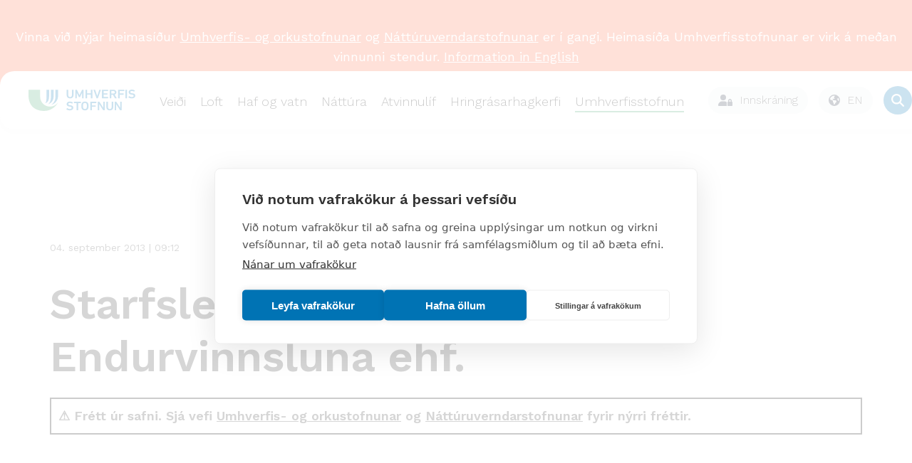

--- FILE ---
content_type: text/html; charset=utf-8
request_url: https://www.ust.is/umhverfisstofnun/frettir/stok-frett/2013/09/04/Starfsleyfistillaga-fyrir-GMR-Endurvinnsluna-ehf/
body_size: 80399
content:
<!DOCTYPE html PUBLIC "-//W3C//DTD XHTML 1.0 Transitional//EN" "http://www.w3.org/TR/xhtml1/DTD/xhtml1-transitional.dtd">
<html xmlns="http://www.w3.org/1999/xhtml" xml:lang="is" lang="is">
	<head>
	    <title>Umhverfisstofnun | Starfsleyfistillaga fyrir GMR Endurvinnsluna ehf.</title>

		<script type="text/javascript" src="/supportfiles/javascript/lib2019.js?v=20190607124126"></script>
<link rel="stylesheet" type="text/css" href="/supportfiles/css/css2018/lib.less?v=20240223113247" />
<link rel="stylesheet" type="text/css" href="/supportfiles/css/css2018/ust.less?v=20250411163628" />
<link rel="stylesheet" type="text/css" href="/supportfiles/css/css23/style23.less?v=20240830103104" />
<script type="text/javascript" src="/supportfiles/javascript/js23/script.js?v=20240614115850"></script>
<meta name="keywords" content="brotajárn,deiliskipulag,endurvinnsla,gmr,greinargerð,grunnmynd,járnbita,starfsleyfistillaga,starfsleyfisumsókn,umsókn" />
<meta property="og:title" content="Starfsleyfistillaga fyrir GMR Endurvinnsluna ehf." />
<meta property="og:description" content="Umhverfisstofnun hefur unni&#240; till&#246;gu a&#240; starfsleyfi fyrir GMR Endurvinnsluna ehf. til a&#240; vinna j&#225;rnbita &#250;r allt a&#240; 32.850 tonnum af brotaj&#225;rni &#225; &#225;ri. Um er a&#240; r&#230;&#240;a n&#253;jan rekstur &#225; Grundartangasv&#230;&#240;inu. " />
<meta property="og:image:height" content="630" />
<meta property="og:image:width" content="1200" />
<meta property="og:image" content="https://www.ust.is/lisalib/getfile.aspx?itemid=49811eaf-13f5-11e3-a3f9-00505695691b&amp;proc=frett1000" />
<meta property="og:type" content="article" />
<link rel="stylesheet" type="text/css" href="/LisaLib/Css/Content.css"/>


	    <meta http-equiv="content-type" content="text/html; charset=utf-8" />
    	<meta name="generator" content="LiSA CMS by Advania (www.advania.is)" />
    	<meta name="ROBOTS" content="ALL" />
    	<meta name="Rating" content="General" />
    	<meta name="revisit-after" content="5 Days" />	
        
        <meta name="viewport" content="width=device-width, initial-scale=1">
        <script type="text/javascript" src="//script.crazyegg.com/pages/scripts/0113/5204.js" async="async" ></script> 
        <link rel="icon" type="image/png" href="/library/Myndir/2018/ust_favicon.png" />
        
        <link rel="canonical" href="https://ust.is/umhverfisstofnun/frettir/stok-frett/2013/09/04/Starfsleyfistillaga-fyrir-GMR-Endurvinnsluna-ehf/" />
        <link rel="alternate" type="application/rss+xml" href="/extensions/News/GetRSSFeed.aspx?FeedID=dc5a7b26-4868-42e3-88b5-5d9b3764e3fe" title="Fréttir" />
        <!--<link href="https://fonts.googleapis.com/css?family=Work+Sans&display=swap" rel="stylesheet">-->
        <link href="https://fonts.googleapis.com/css2?family=Work+Sans:wght@300;400;500;600&display=swap" rel="stylesheet">
        <!--<script type='text/javascript' src='https://platform-api.sharethis.com/js/sharethis.js#property=5baa00eb570347001195270c&product=inline-share-buttons' async='async'></script>-->
        <!-- Google Tag Manager -->
        <script>(function(w,d,s,l,i){w[l]=w[l]||[];w[l].push({'gtm.start':
        new Date().getTime(),event:'gtm.js'});var f=d.getElementsByTagName(s)[0],
        j=d.createElement(s),dl=l!='dataLayer'?'&l='+l:'';j.async=true;j.src=
        'https://www.googletagmanager.com/gtm.js?id='+i+dl;f.parentNode.insertBefore(j,f);
        })(window,document,'script','dataLayer','GTM-TPW386Z8');</script>
        <!-- End Google Tag Manager -->
        
        <script>window.addEventListener("scroll", () => {
  const header = document.querySelector(".header");
  const rip = document.querySelector(".rip");

  if (!header || !rip) return;

  const ripBottom = rip.getBoundingClientRect().bottom;

  if (ripBottom <= 0) {
    header.classList.add("scrolled");
  } else {
    header.classList.remove("scrolled");
  }
});
</script>

    	<!-- START Facebook settings START -->
    	<meta property="og:url" content="https://ust.is/umhverfisstofnun/frettir/stok-frett/2013/09/04/Starfsleyfistillaga-fyrir-GMR-Endurvinnsluna-ehf/"/>
    	<meta property="og:site_name" content="Umhverfisstofnun"/>
    	
    	<!-- END Facebook settings END -->
	</head>
	<body >
    
    <!-- Google Tag Manager (noscript) -->
    <noscript><iframe src="https://www.googletagmanager.com/ns.html?id=GTM-TPW386Z8"
    height="0" width="0" style="display:none;visibility:hidden"></iframe></noscript>
    <!-- End Google Tag Manager (noscript) -->
    
    <main class="main-wrap ">
        <div class="small-menu"><ul><li class="level2 first "><a href="https://gogn.ust.is/gatt" target="_blank" onclick="" class="level2 first "><img src="/library/Myndir/2018/Lock-ust.svg" alt="Gagnagátt" class="top-menu-icon" /><span>Gagnagátt</span></a></li><li class="level2 "><a href="https://umsokn.umhverfisstofnun.is/web/index.html" target="_blank" onclick="" class="level2 "><img src="/library/Myndir/2018/Lock-ust.svg" alt="Þjónustugátt" class="top-menu-icon" /><span>Þjónustugátt</span></a></li><li class="level2 "><a href="/efra-veftre/abendingar/" target="_blank" onclick="" class="level2 "><img src="/library/Myndir/2018/bell-ust.svg" alt="Ábendingar" class="top-menu-icon" /><span>Ábendingar</span></a></li><li class="level2 last "><a href="/english/?" target="_blank" onclick="" class="level2 last "><img src="/library/Myndir/2018/English.svg" alt="Go to english page" class="top-menu-icon" /><span>English</span></a></li></ul></div>   
        <div class="header">
            <div class="logo-wrapper">
                <a href="/" aria-label="Fara á forsíðu">
                    <svg width="607" height="121" viewBox="0 0 607 121" fill="none" xmlns="http://www.w3.org/2000/svg">
<path class="merki" d="M101.78 0.859863V47.6599C101.78 60.8499 101.28 71.2399 94.6399 76.7999C108.9 72.6799 117.04 62.9299 117.04 32.9399V0.859863H101.77H101.78Z" fill="#0073B4"/>
<path class="merki" d="M127.23 0.859863V39.1799C127.23 61.4799 122.69 73.6199 111.34 82.9199C131.08 75.9199 142.5 60.8399 142.5 37.3199V0.859863H127.23Z" fill="#0073B4"/>
<path class="merki" d="M152.68 0.859863L152.63 42.5699C152.63 60.5199 143.8 76.6399 129.8 85.6999C151.97 80.2099 167.89 59.8399 167.89 35.9699V0.859863H152.68Z" fill="#0073B4"/>
<path class="merki" d="M0 32.1399C0 94.7499 39.74 120.82 88.68 120.82C122.42 120.83 153.25 101.69 168.21 71.4399C151.28 97.0799 116.77 104.13 91.13 87.1999C75.56 76.9199 66.18 59.5099 66.16 40.8499V0.859863H0V32.1399Z" fill="#41A86E"/>
<path d="M246.54 31.8798V1.48979C246.54 1.05979 246.85 0.779785 247.32 0.779785H254.96C255.43 0.779785 255.74 1.05979 255.74 1.48979V32.0298C255.74 43.2198 247.4 49.7398 236.18 49.7398C224.96 49.7398 216.7 43.2198 216.7 32.0298V1.48979C216.7 1.05979 217.01 0.779785 217.48 0.779785H225.12C225.59 0.779785 225.9 1.05979 225.9 1.48979V31.8798C225.9 38.5398 230.19 42.2198 236.19 42.2198C242.19 42.2198 246.56 38.5398 246.56 31.8798" fill="#0073B4"/>
<path d="M265.75 1.48979C265.75 1.05979 266.06 0.779785 266.53 0.779785H273.47C274.17 0.779785 274.56 0.989785 274.8 1.48979L289.37 31.1798H289.68L304.02 1.48979C304.25 0.989785 304.64 0.779785 305.35 0.779785H312.21C312.68 0.779785 312.99 1.05979 312.99 1.48979V48.2498C312.99 48.6798 312.68 48.9598 312.21 48.9598H305.43C304.96 48.9598 304.65 48.6798 304.65 48.2498V18.7798H304.34L293.12 41.4498C292.81 42.0898 292.34 42.3698 291.64 42.3698H287.12C286.42 42.3698 285.95 42.0898 285.64 41.4498L274.42 18.7798H274.11V48.2498C274.11 48.6798 273.8 48.9598 273.33 48.9598H266.55C266.08 48.9598 265.77 48.6798 265.77 48.2498V1.48979H265.75Z" fill="#0073B4"/>
<path d="M323.31 1.48979C323.31 1.05979 323.62 0.779785 324.09 0.779785H331.73C332.2 0.779785 332.51 1.05979 332.51 1.48979V20.4798C332.51 20.7598 332.67 20.8998 332.98 20.8998H353.17C353.48 20.8998 353.64 20.7598 353.64 20.4798V1.48979C353.64 1.05979 353.95 0.779785 354.42 0.779785H362.06C362.53 0.779785 362.84 1.05979 362.84 1.48979V48.2498C362.84 48.6798 362.53 48.9598 362.06 48.9598H354.42C353.95 48.9598 353.64 48.6798 353.64 48.2498V28.8398C353.64 28.5598 353.48 28.4198 353.17 28.4198H332.98C332.67 28.4198 332.51 28.5598 332.51 28.8398V48.2498C332.51 48.6798 332.2 48.9598 331.73 48.9598H324.09C323.62 48.9598 323.31 48.6798 323.31 48.2498V1.48979Z" fill="#0073B4"/>
<path d="M387.06 48.9598C386.59 48.9598 386.28 48.6798 386.12 48.2498L369.37 1.48979C369.21 1.06979 369.53 0.779785 369.99 0.779785H377.55C378.1 0.779785 378.41 0.989785 378.56 1.48979L390.41 35.6398H390.64L402.03 1.48979C402.19 0.989785 402.5 0.779785 403.04 0.779785H410.6C411.07 0.779785 411.38 1.05979 411.22 1.48979L394.39 48.2498C394.23 48.6698 393.92 48.9598 393.45 48.9598H387.06Z" fill="#0073B4"/>
<path d="M417.28 1.48979C417.28 1.05979 417.59 0.779785 418.06 0.779785H451.26C451.73 0.779785 452.04 1.05979 452.04 1.48979V7.57979C452.04 8.00979 451.73 8.28979 451.26 8.28979H426.94C426.63 8.28979 426.47 8.42979 426.47 8.71979V20.4798C426.47 20.7598 426.63 20.8998 426.94 20.8998H447.44C447.91 20.8998 448.22 21.1798 448.22 21.6098V27.6998C448.22 28.1298 447.91 28.4098 447.44 28.4098H426.94C426.63 28.4098 426.47 28.5498 426.47 28.8298V41.0198C426.47 41.2998 426.63 41.4498 426.94 41.4498H451.26C451.73 41.4498 452.04 41.7298 452.04 42.1598V48.2498C452.04 48.6798 451.73 48.9598 451.26 48.9598H418.06C417.59 48.9598 417.28 48.6798 417.28 48.2498V1.48979Z" fill="#0073B4"/>
<path d="M490.38 15.1598C490.38 10.9798 487.11 8.28979 482.27 8.28979H470.97C470.66 8.28979 470.5 8.42979 470.5 8.71979V21.5398C470.5 21.8198 470.66 21.9698 470.97 21.9698H482.27C487.1 21.9698 490.38 19.2798 490.38 15.1698M491.39 48.9598C490.77 48.9598 490.46 48.7498 490.22 48.2498L480.09 29.4698H470.97C470.66 29.4698 470.5 29.6098 470.5 29.8898V48.2398C470.5 48.6598 470.19 48.9498 469.72 48.9498H462.08C461.61 48.9498 461.3 48.6698 461.3 48.2398V1.48979C461.3 1.06979 461.61 0.779785 462.08 0.779785H482.58C492.32 0.779785 499.49 6.65979 499.49 15.1598C499.49 21.4598 495.51 26.3498 489.44 28.4098L500.59 48.0298C500.9 48.5298 500.59 48.9498 500.04 48.9498H491.39V48.9598Z" fill="#0073B4"/>
<path d="M509.17 1.48979C509.17 1.05979 509.48 0.779785 509.95 0.779785H543.15C543.62 0.779785 543.93 1.05979 543.93 1.48979V7.57979C543.93 8.00979 543.62 8.28979 543.15 8.28979H518.83C518.52 8.28979 518.36 8.42979 518.36 8.71979V20.9798C518.36 21.2598 518.51 21.4098 518.83 21.4098H539.33C539.8 21.4098 540.11 21.6898 540.11 22.1198V28.2098C540.11 28.6398 539.8 28.9198 539.33 28.9198H518.83C518.52 28.9198 518.36 29.0598 518.36 29.3398V48.2598C518.36 48.6898 518.05 48.9698 517.58 48.9698H509.94C509.47 48.9698 509.16 48.6898 509.16 48.2598V1.48979H509.17Z" fill="#0073B4"/>
<path d="M550.45 1.48979C550.45 1.05979 550.76 0.779785 551.23 0.779785H558.87C559.34 0.779785 559.65 1.05979 559.65 1.48979V48.2498C559.65 48.6798 559.34 48.9598 558.87 48.9598H551.23C550.76 48.9598 550.45 48.6798 550.45 48.2498V1.48979Z" fill="#0073B4"/>
<path d="M567.07 43.36C566.76 43.08 566.6 42.65 566.91 42.3L571.74 37.2C572.05 36.85 572.52 36.85 572.83 37.13C576.26 39.61 581.32 42.23 587.25 42.23C593.56 42.23 597.23 39.33 597.23 35.29C597.23 31.82 594.89 29.55 587.57 28.63L584.77 28.28C574.56 27.01 568.79 22.54 568.79 14.54C568.79 5.83002 575.8 0.0200195 586.71 0.0200195C593.33 0.0200195 599.65 1.93002 603.86 4.84002C604.25 5.12002 604.33 5.41002 604.02 5.83002L600.28 11.07C599.97 11.42 599.58 11.49 599.19 11.28C594.9 8.73002 590.93 7.53002 586.49 7.53002C581.11 7.53002 578.15 10.22 578.15 13.98C578.15 17.31 580.72 19.58 587.89 20.5L590.7 20.85C600.91 22.12 606.52 26.52 606.52 34.81C606.52 43.1 599.74 49.76 586.57 49.76C578.78 49.76 571.22 46.93 567.09 43.38" fill="#0073B4"/>
<path d="M214.91 111.37C214.6 111.09 214.44 110.66 214.75 110.3L219.6 105.18C219.91 104.82 220.38 104.82 220.69 105.11C224.13 107.6 229.21 110.23 235.15 110.23C241.48 110.23 245.16 107.32 245.16 103.27C245.16 99.7901 242.81 97.5101 235.47 96.5901L232.66 96.2301C222.42 94.9501 216.63 90.4701 216.63 82.4401C216.63 73.7001 223.67 67.8701 234.61 67.8701C241.25 67.8701 247.59 69.7901 251.81 72.7001C252.2 72.9801 252.28 73.2701 251.97 73.7001L248.22 78.9601C247.91 79.3101 247.52 79.3901 247.13 79.1701C242.83 76.6101 238.84 75.4001 234.39 75.4001C229 75.4001 226.03 78.1001 226.03 81.8701C226.03 85.2101 228.61 87.4801 235.8 88.4101L238.61 88.7601C248.85 90.0401 254.48 94.4401 254.48 102.76C254.48 111.08 247.68 117.75 234.47 117.75C226.65 117.75 219.07 114.91 214.93 111.35" fill="#0073B4"/>
<path d="M274.06 116.98C273.59 116.98 273.28 116.7 273.28 116.27V76.6202C273.28 76.3402 273.12 76.1902 272.81 76.1902H258.9C258.43 76.1902 258.12 75.9102 258.12 75.4802V69.3702C258.12 68.9402 258.43 68.6602 258.9 68.6602H296.89C297.36 68.6602 297.67 68.9402 297.67 69.3702V75.4802C297.67 75.9102 297.36 76.1902 296.89 76.1902H282.97C282.66 76.1902 282.5 76.3302 282.5 76.6202V116.27C282.5 116.7 282.19 116.98 281.72 116.98H274.06Z" fill="#0073B4"/>
<path d="M330.52 103.9C331.15 102.12 331.46 99.6399 331.46 92.8099C331.46 85.9799 331.15 83.4999 330.52 81.7199C329.03 77.8099 325.91 75.3999 320.59 75.3999C315.27 75.3999 312.23 77.8099 310.74 81.7199C310.11 83.4999 309.8 85.9099 309.8 92.8099C309.8 99.7099 310.11 102.12 310.74 103.9C312.23 107.81 315.35 110.22 320.59 110.22C325.83 110.22 329.03 107.8 330.52 103.9ZM301.83 106.1C300.73 103.11 300.42 100.42 300.42 92.8099C300.42 85.1999 300.73 82.5099 301.83 79.5199C304.57 71.8399 311.45 67.8599 320.59 67.8599C329.73 67.8599 336.69 71.8399 339.43 79.5199C340.53 82.5099 340.84 85.2099 340.84 92.8099C340.84 100.41 340.53 103.11 339.43 106.1C336.69 113.78 329.81 117.75 320.59 117.75C311.37 117.75 304.56 113.77 301.83 106.1Z" fill="#0073B4"/>
<path d="M350.61 69.3702C350.61 68.9402 350.92 68.6602 351.39 68.6602H384.69C385.16 68.6602 385.47 68.9402 385.47 69.3702V75.4802C385.47 75.9102 385.16 76.1902 384.69 76.1902H360.3C359.99 76.1902 359.83 76.3302 359.83 76.6202V88.9102C359.83 89.1902 359.99 89.3401 360.3 89.3401H380.86C381.33 89.3401 381.64 89.6302 381.64 90.0502V96.1602C381.64 96.5902 381.33 96.8702 380.86 96.8702H360.3C359.99 96.8702 359.83 97.0102 359.83 97.3002V116.27C359.83 116.7 359.52 116.98 359.05 116.98H351.39C350.92 116.98 350.61 116.7 350.61 116.27V69.3702Z" fill="#0073B4"/>
<path d="M393.59 69.3702C393.59 68.9402 393.9 68.6602 394.37 68.6602H401.56C402.18 68.6602 402.58 68.8702 402.89 69.3702L424.55 102.7H424.86V69.3702C424.86 68.9402 425.17 68.6602 425.64 68.6602H432.44C432.91 68.6602 433.22 68.9402 433.22 69.3702V116.27C433.22 116.7 432.91 116.98 432.44 116.98H425.33C424.71 116.98 424.31 116.77 424 116.27L402.27 83.0102H401.96V116.27C401.96 116.7 401.65 116.98 401.18 116.98H394.38C393.91 116.98 393.6 116.7 393.6 116.27V69.3702H393.59Z" fill="#0073B4"/>
<path d="M472.24 99.8499V69.3599C472.24 68.9299 472.55 68.6499 473.02 68.6499H480.68C481.15 68.6499 481.46 68.9299 481.46 69.3599V99.9899C481.46 111.22 473.1 117.76 461.84 117.76C450.58 117.76 442.3 111.22 442.3 99.9899V69.3599C442.3 68.9299 442.61 68.6499 443.08 68.6499H450.74C451.21 68.6499 451.52 68.9299 451.52 69.3599V99.8499C451.52 106.53 455.82 110.23 461.84 110.23C467.86 110.23 472.24 106.53 472.24 99.8499Z" fill="#0073B4"/>
<path d="M489.56 69.3702C489.56 68.9402 489.87 68.6602 490.34 68.6602H497.53C498.15 68.6602 498.55 68.8702 498.86 69.3702L520.52 102.7H520.83V69.3702C520.83 68.9402 521.14 68.6602 521.61 68.6602H528.41C528.88 68.6602 529.19 68.9402 529.19 69.3702V116.27C529.19 116.7 528.88 116.98 528.41 116.98H521.3C520.68 116.98 520.28 116.77 519.97 116.27L498.24 83.0102H497.93V116.27C497.93 116.7 497.62 116.98 497.15 116.98H490.35C489.88 116.98 489.57 116.7 489.57 116.27V69.3702H489.56Z" fill="#0073B4"/>
</svg>

                    
                </a>
            </div>
            
        
    	<div class="mobile-navigation"><ul><div class="open-overlay"><span class="sr-only">overlay</span></div><li class="level2 first "><a href="/veidi/" class="menu-links level2 first ">Veiði</a><ul><div class="open-overlay"><span class="sr-only">overlay</span></div><div class="parent-title"><img src="/library/Myndir/2018/Menu-arrow.svg" alt="til baka" class="menu-back" />Veiði</div><div class="parent-link"><a href="/veidi/">
                                Yfirlit
                            </a></div><li class="level3"><a href="/veidi/veidikort/umsoknir/">Sækja um veiðikort</a></li><li class="level3"><a href="/veidi/veidinamskeid/naestu-namskeid/">Næstu námskeið</a></li><li class="level3 first "><a href="/veidi/sjukdomar-i-villtum-fuglum/" class="menu-links level3 first ">Sjúkdómar í villtum fuglum</a></li><li class="level3 "><a href="/veidi/veidinamskeid/" class="menu-links level3 ">Veiðinámskeið</a><ul><div class="open-overlay"><span class="sr-only">overlay</span></div><div class="parent-title"><img src="/library/Myndir/2018/Menu-arrow.svg" alt="til baka" class="menu-back" />Veiðinámskeið</div><div class="parent-link"><a href="/veidi/veidinamskeid/">
                                Yfirlit
                            </a></div><li class="level4 first "><a href="/veidi/veidinamskeid/naestu-namskeid/" class="menu-links level4 first ">Næstu námskeið</a></li><li class="level4 "><a href="/veidi/veidinamskeid/skotvopnanamskeid/" class="menu-links level4 ">Skotvopnanámskeið</a></li><li class="level4 "><a href="/veidi/veidinamskeid/veidikortanamskeid/" class="menu-links level4 ">Veiðikortanámskeið</a></li><li class="level4 "><a href="/veidi/veidinamskeid/namskeidsgjold/" class="menu-links level4 ">Námskeiðsgjöld</a></li><li class="level4 "><a href="/veidi/veidinamskeid/upptokuprof/" class="menu-links level4 ">Upptökupróf</a></li><li class="level4 last "><a href="/veidi/veidinamskeid/spurt-og-svarad/" class="menu-links level4 last ">Spurt og svarað</a></li></ul></li><li class="level3 "><a href="/veidi/veidikort/" class="menu-links level3 ">Veiðikort</a><ul><div class="open-overlay"><span class="sr-only">overlay</span></div><div class="parent-title"><img src="/library/Myndir/2018/Menu-arrow.svg" alt="til baka" class="menu-back" />Veiðikort</div><div class="parent-link"><a href="/veidi/veidikort/">
                                Yfirlit
                            </a></div><li class="level4 first "><a href="/veidi/veidikort/upplysingar/" class="menu-links level4 first ">Upplýsingar</a></li><li class="level4 "><a href="https://gogn.ust.is/innskra/" class="menu-links level4 ">Umsóknir</a></li><li class="level4 "><a href="https://gogn.ust.is/innskra/" class="menu-links level4 ">Á skilavef</a></li><li class="level4 "><a href="/veidi/veidikort/spurt-og-svarad/" class="menu-links level4 ">Spurt og svarað</a></li><li class="level4 last "><a href="/veidi/tekjur-af-solu-veidikorta/?" class="menu-links level4 last ">Veiðikortasjóður</a></li></ul></li><li class="level3 "><a href="/veidi/veiditimabil/" class="menu-links level3 ">Veiðitímabil</a></li><li class="level3 "><a href="/veidi/hvar-ma-veida/" class="menu-links level3 ">Hvar má veiða?</a><ul><div class="open-overlay"><span class="sr-only">overlay</span></div><div class="parent-title"><img src="/library/Myndir/2018/Menu-arrow.svg" alt="til baka" class="menu-back" />Hvar má veiða?</div><div class="parent-link"><a href="/veidi/hvar-ma-veida/">
                                Yfirlit
                            </a></div><li class="level4 first "><a href="/veidi/hvar-ma-veida/natturuverndarsvaedi/" class="menu-links level4 first ">Náttúruverndarsvæði</a></li><li class="level4 last "><a href="/veidi/hvar-ma-veida/thjodlendur/" class="menu-links level4 last ">Þjóðlendur</a></li></ul></li><li class="level3 "><a href="/veidi/spurt-og-svarad/" class="menu-links level3 ">Spurt og svarað</a></li><li class="level3 "><a href="/veidi/veiditolur/" class="menu-links level3 ">Veiðitölur</a></li><li class="level3 "><a href="/nattura/stjornunar-og-verndaraaetlanir/stjornunar-og-verndaraaetlanir-villtra-dyra-og-fugla/?" class="menu-links level3 ">Stjórnunar- og verndaráætlanir</a></li><li class="level3 "><a href="/veidi/hreindyr/" class="menu-links level3 ">Hreindýr</a><ul><div class="open-overlay"><span class="sr-only">overlay</span></div><div class="parent-title"><img src="/library/Myndir/2018/Menu-arrow.svg" alt="til baka" class="menu-back" />Hreindýr</div><div class="parent-link"><a href="/veidi/hreindyr/">
                                Yfirlit
                            </a></div><li class="level4 first "><a href="https://www.nattura.is/hreindyr" class="menu-links level4 first ">Fréttir</a><ul><div class="open-overlay"><span class="sr-only">overlay</span></div><div class="parent-title"><img src="/library/Myndir/2018/Menu-arrow.svg" alt="til baka" class="menu-back" />Fréttir</div><div class="parent-link"><a href="https://www.nattura.is/hreindyr">
                                Yfirlit
                            </a></div><li class="level5 first "><a href="/veidi/hreindyr/frettir/veidifrettir/" class="menu-links level5 first ">Veiðifréttir</a></li><li class="level5 last "><a href="/veidi/hreindyr/frettir/almennar-frettir-og-tilkynningar/" class="menu-links level5 last ">Almennar fréttir og tilkynningar</a></li></ul></li><li class="level4 "><a href="https://ust.is/veidimenn" class="menu-links level4 ">Sækja um</a></li><li class="level4 "><a href="/veidi/hreindyr/uthlutunar-reglur/" class="menu-links level4 ">Úthlutunar reglur</a></li><li class="level4 "><a href="/veidi/hreindyr/veidisvaedi/" class="menu-links level4 ">Veiðisvæði</a></li><li class="level4 "><a href="/veidi/hreindyr/bidlisti/" class="menu-links level4 ">Biðlisti</a></li><li class="level4 "><a href="/veidi/hreindyr/stada-veida/" class="menu-links level4 ">Staða veiða</a></li><li class="level4 "><a href="/veidi/hreindyr/verklegt-skotprof/" class="menu-links level4 ">Verklegt skotpróf</a></li><li class="level4 "><a href="/veidi/hreindyr/leidsogumenn/" class="menu-links level4 ">Leiðsögumenn</a><ul><div class="open-overlay"><span class="sr-only">overlay</span></div><div class="parent-title"><img src="/library/Myndir/2018/Menu-arrow.svg" alt="til baka" class="menu-back" />Leiðsögumenn</div><div class="parent-link"><a href="/veidi/hreindyr/leidsogumenn/">
                                Yfirlit
                            </a></div><li class="level5 first "><a href="/veidi/hreindyr/leidsogumenn/leidsogumannanamskeid/" class="menu-links level5 first ">Leiðsögumannanámskeið</a></li><li class="level5 "><a href="/veidi/hreindyr/leidsogumenn/felag-leidsogumanna/" class="menu-links level5 ">Félag leiðsögumanna</a></li><li class="level5 "><a href="/veidi/hreindyr/leidsogumenn/log-leidsogumanna/" class="menu-links level5 ">Lög leiðsögumanna</a></li><li class="level5 "><a href="/veidi/hreindyr/leidsogumenn/sidareglur/" class="menu-links level5 ">Siðareglur</a></li><li class="level5 "><a href="/veidi/hreindyr/leidsogumenn/listi-leidsogumanna/" class="menu-links level5 ">Listi leiðsögumanna</a></li><li class="level5 last "><a href="/veidi/hreindyr/leidsogumenn/hornamaelingar/" class="menu-links level5 last ">Hornamælingar</a></li></ul></li><li class="level4 last "><a href="/veidi/hreindyr/umsoknir-og-veidikvoti/" class="menu-links level4 last ">Umsóknir og veiðikvóti</a><ul><div class="open-overlay"><span class="sr-only">overlay</span></div><div class="parent-title"><img src="/library/Myndir/2018/Menu-arrow.svg" alt="til baka" class="menu-back" />Umsóknir og veiðikvóti</div><div class="parent-link"><a href="/veidi/hreindyr/umsoknir-og-veidikvoti/">
                                Yfirlit
                            </a></div><li class="level5 first "><a href="/veidi/hreindyr/umsoknir-og-veidikvoti/kvoti-fyrri-ara/" class="menu-links level5 first ">Kvóti fyrri ára</a></li><li class="level5 last "><a href="https://ust.is/umhverfisstofnun/frettir/stok-frett/2022/01/31/Hreidyraveidikvoti-arsins-2022/" class="menu-links level5 last ">Kvóti 2022 skv. auglýsingu</a></li></ul></li></ul></li><li class="level3 "><a href="/veidi/fuglar/" class="menu-links level3 ">Fuglar</a><ul><div class="open-overlay"><span class="sr-only">overlay</span></div><div class="parent-title"><img src="/library/Myndir/2018/Menu-arrow.svg" alt="til baka" class="menu-back" />Fuglar</div><div class="parent-link"><a href="/veidi/fuglar/">
                                Yfirlit
                            </a></div><li class="level4 first "><a href="/veidi/fuglar/rjupa/" class="menu-links level4 first ">Rjúpa</a><ul><div class="open-overlay"><span class="sr-only">overlay</span></div><div class="parent-title"><img src="/library/Myndir/2018/Menu-arrow.svg" alt="til baka" class="menu-back" />Rjúpa</div><div class="parent-link"><a href="/veidi/fuglar/rjupa/">
                                Yfirlit
                            </a></div><li class="level5 first "><a href="/veidi/fuglar/rjupa/um-rjupu/" class="menu-links level5 first ">Um rjúpu</a></li><li class="level5 "><a href="/veidi/fuglar/rjupa/veidireglur/" class="menu-links level5 ">Veiðireglur</a></li><li class="level5 last "><a href="/nattura/stjornunar-og-verndaraaetlanir/stjornunar-og-verndaraaetlanir-villtra-dyra-og-fugla/rjupa/?" class="menu-links level5 last ">Stjórnunar- og verndaráætlun</a></li></ul></li><li class="level4 "><a href="/veidi/fuglar/hrafn/" class="menu-links level4 ">Hrafn</a></li><li class="level4 "><a href="/veidi/fuglar/lundi/" class="menu-links level4 ">Lundi</a><ul><div class="open-overlay"><span class="sr-only">overlay</span></div><div class="parent-title"><img src="/library/Myndir/2018/Menu-arrow.svg" alt="til baka" class="menu-back" />Lundi</div><div class="parent-link"><a href="/veidi/fuglar/lundi/">
                                Yfirlit
                            </a></div><li class="level5 first "><a href="/veidi/fuglar/lundi/um-lunda/" class="menu-links level5 first ">Um lunda</a></li><li class="level5 "><a href="/veidi/fuglar/lundi/veidireglur/" class="menu-links level5 ">Veiðireglur</a></li><li class="level5 last "><a href="/nattura/stjornunar-og-verndaraaetlanir/stjornunar-og-verndaraaetlanir-villtra-dyra-og-fugla/lundi/?" class="menu-links level5 last ">Stjórnunar- og verndaráætlun</a></li></ul></li><li class="level4 "><a href="/veidi/fuglar/alka/" class="menu-links level4 ">Álka</a></li><li class="level4 "><a href="/veidi/fuglar/langvia/" class="menu-links level4 ">Langvía</a></li><li class="level4 "><a href="/veidi/fuglar/stuttnefja/" class="menu-links level4 ">Stuttnefja</a></li><li class="level4 "><a href="/veidi/fuglar/kjoi/" class="menu-links level4 ">Kjói</a></li><li class="level4 "><a href="/veidi/fuglar/fyll/" class="menu-links level4 ">Fýll</a></li><li class="level4 "><a href="/veidi/fuglar/rita/" class="menu-links level4 ">Rita</a></li><li class="level4 "><a href="/veidi/fuglar/svartbakur/" class="menu-links level4 ">Svartbakur</a></li><li class="level4 "><a href="/veidi/fuglar/silamafur/" class="menu-links level4 ">Sílamáfur</a></li><li class="level4 "><a href="/veidi/fuglar/silfurmafur/" class="menu-links level4 ">Silfurmáfur</a></li><li class="level4 "><a href="/veidi/fuglar/hvitmafur/" class="menu-links level4 ">Hvítmáfur</a></li><li class="level4 "><a href="/veidi/fuglar/hettumafur/" class="menu-links level4 ">Hettumáfur</a></li><li class="level4 "><a href="/veidi/fuglar/dilaskarfur/" class="menu-links level4 ">Dílaskarfur</a></li><li class="level4 "><a href="/veidi/fuglar/toppskarfur/" class="menu-links level4 ">Toppskarfur</a></li><li class="level4 "><a href="/veidi/fuglar/gragaes/" class="menu-links level4 ">Grágæs</a></li><li class="level4 "><a href="/veidi/fuglar/heidagaes/" class="menu-links level4 ">Heiðagæs</a></li><li class="level4 "><a href="/veidi/fuglar/helsingi/" class="menu-links level4 ">Helsingi</a></li><li class="level4 "><a href="/veidi/fuglar/havella/" class="menu-links level4 ">Hávella</a></li><li class="level4 "><a href="/veidi/fuglar/duggond/" class="menu-links level4 ">Duggönd</a></li><li class="level4 "><a href="/veidi/fuglar/raudhofdaond/" class="menu-links level4 ">Rauðhöfðaönd</a></li><li class="level4 "><a href="/veidi/fuglar/skufond/" class="menu-links level4 ">Skúfönd</a></li><li class="level4 "><a href="/veidi/fuglar/stokkond/" class="menu-links level4 ">Stokkönd</a></li><li class="level4 "><a href="/veidi/fuglar/urtond/" class="menu-links level4 ">Urtönd</a></li><li class="level4 last "><a href="/veidi/fuglar/toppond/" class="menu-links level4 last ">Toppönd</a></li></ul></li><li class="level3 "><a href="/veidi/refir-og-minkar/" class="menu-links level3 ">Refir og minkar</a><ul><div class="open-overlay"><span class="sr-only">overlay</span></div><div class="parent-title"><img src="/library/Myndir/2018/Menu-arrow.svg" alt="til baka" class="menu-back" />Refir og minkar</div><div class="parent-link"><a href="/veidi/refir-og-minkar/">
                                Yfirlit
                            </a></div><li class="level4 first "><a href="/veidi/refir-og-minkar/refir/" class="menu-links level4 first ">Refir</a></li><li class="level4 "><a href="/veidi/refir-og-minkar/minkar/" class="menu-links level4 ">Minkar</a></li><li class="level4 "><a href="/veidi/refir-og-minkar/minkar-log-og-reglur/" class="menu-links level4 ">Minkar lög og reglur</a></li><li class="level4 last "><a href="/veidi/refir-og-minkar/vidmidunartaxtar/" class="menu-links level4 last ">Viðmiðunartaxtar</a></li></ul></li><li class="level3 "><a href="/veidi/veididagbaekur/" class="menu-links level3 ">Veiðidagbækur</a></li><li class="level3 "><a href="/veidi/tekjur-af-solu-veidikorta/" class="menu-links level3 ">Tekjur af sölu veiðikorta</a><ul><div class="open-overlay"><span class="sr-only">overlay</span></div><div class="parent-title"><img src="/library/Myndir/2018/Menu-arrow.svg" alt="til baka" class="menu-back" />Tekjur af sölu veiðikorta</div><div class="parent-link"><a href="/veidi/tekjur-af-solu-veidikorta/">
                                Yfirlit
                            </a></div><li class="level4 first "><a href="/veidi/tekjur-af-solu-veidikorta/rannsoknir-og-greinar/" class="menu-links level4 first ">Rannsóknir og greinar</a></li><li class="level4 "><a href="/veidi/tekjur-af-solu-veidikorta/uthlutanir/" class="menu-links level4 ">Úthlutanir</a></li><li class="level4 "><a href="/veidi/tekjur-af-solu-veidikorta/starfsreglur/" class="menu-links level4 ">Starfsreglur</a></li><li class="level4 "><a href="/veidi/tekjur-af-solu-veidikorta/aaetlanir/" class="menu-links level4 ">Áætlanir</a></li><li class="level4 last "><a href="/veidi/tekjur-af-solu-veidikorta/samradsnefnd/" class="menu-links level4 last ">Samráðsnefnd</a></li></ul></li><li class="level3 last "><a href="/veidi/log-og-reglur/" class="menu-links level3 last ">Lög og reglur</a></li></ul></li><li class="level2 "><a href="/loft/" class="menu-links level2 ">Loft</a><ul><div class="open-overlay"><span class="sr-only">overlay</span></div><div class="parent-title"><img src="/library/Myndir/2018/Menu-arrow.svg" alt="til baka" class="menu-back" />Loft</div><div class="parent-link"><a href="/loft/">
                                Yfirlit
                            </a></div><li class="level3"><a href="/loft/losun-grodurhusalofttegunda/stada-losunar-a-islandi-2022/">Staða losunar á Íslandi</a></li><li class="level3"><a href="/loft/loftgaedi/loftgaedi-i-dag/">Loftgæðamælir</a></li><li class="level3 first "><a href="/loft/loftgaedi/" class="menu-links level3 first ">Loftgæði</a><ul><div class="open-overlay"><span class="sr-only">overlay</span></div><div class="parent-title"><img src="/library/Myndir/2018/Menu-arrow.svg" alt="til baka" class="menu-back" />Loftgæði</div><div class="parent-link"><a href="/loft/loftgaedi/">
                                Yfirlit
                            </a></div><li class="level4 first "><a href="http://loftgaedi.is/" class="menu-links level4 first ">Loftgæði í dag</a></li><li class="level4 "><a href="/loft/eldgos/?" class="menu-links level4 ">Eldgos</a></li><li class="level4 "><a href="https://uos.is/umhverfi/loft/loftgaedi/flugeldar" class="menu-links level4 ">Flugeldar</a></li><li class="level4 "><a href="/loft/loftgaedi/hreint-loft-til-framtidar/" class="menu-links level4 ">Hreint loft til framtíðar</a></li><li class="level4 "><a href="/loft/loftgaedi/svifryk/" class="menu-links level4 ">Svifryk</a></li><li class="level4 "><a href="/loft/loftgaedi/kofnunarefnisdioxid/" class="menu-links level4 ">Köfnunarefnisdíoxíð</a></li><li class="level4 "><a href="/loft/loftgaedi/brennisteinsdioxid/" class="menu-links level4 ">Brennisteinsdíoxíð</a></li><li class="level4 "><a href="/loft/loftgaedi/brennisteinsvetni/" class="menu-links level4 ">Brennisteinsvetni</a></li><li class="level4 "><a href="/loft/loftgaedi/oson/" class="menu-links level4 ">Ósón</a></li><li class="level4 "><a href="/loft/loftgaedi/koldioxid/" class="menu-links level4 ">Koldíoxíð</a></li><li class="level4 "><a href="/loft/loftgaedi/kolmonoxid/" class="menu-links level4 ">Kolmonoxíð</a></li><li class="level4 "><a href="/loft/loftgaedi/loftgaedaupplysingakerfi/" class="menu-links level4 ">Loftgæðaupplýsingakerfi</a></li><li class="level4 "><a href="/loft/loftgaedi/skyrslur-og-leidbeiningar/" class="menu-links level4 ">Skýrslur og leiðbeiningar</a><ul><div class="open-overlay"><span class="sr-only">overlay</span></div><div class="parent-title"><img src="/library/Myndir/2018/Menu-arrow.svg" alt="til baka" class="menu-back" />Skýrslur og leiðbeiningar</div><div class="parent-link"><a href="/loft/loftgaedi/skyrslur-og-leidbeiningar/">
                                Yfirlit
                            </a></div><li class="level5 first last single "><a href="/loft/loftgaedi/skyrslur-og-leidbeiningar/arsskyrslur-loftgaeda/" class="menu-links level5 first last single ">Ársskýrslur loftgæða</a></li></ul></li><li class="level4 last "><a href="/loft/loftgaedi/log-og-reglur/" class="menu-links level4 last ">Lög og reglur</a></li></ul></li><li class="level3 "><a href="/loft/losun-grodurhusalofttegunda/" class="menu-links level3 ">Losun gróðurhúsalofttegunda</a><ul><div class="open-overlay"><span class="sr-only">overlay</span></div><div class="parent-title"><img src="/library/Myndir/2018/Menu-arrow.svg" alt="til baka" class="menu-back" />Losun gróðurhúsalofttegunda</div><div class="parent-link"><a href="/loft/losun-grodurhusalofttegunda/">
                                Yfirlit
                            </a></div><li class="level4 first "><a href="/loft/losun-grodurhusalofttegunda/bradabirgdatolur-um-losun-grodurhusalofttegunda-2024/" class="menu-links level4 first ">Bráðabirgðatölur um losun gróðurhúsalofttegunda 2024</a></li><li class="level4 "><a href="/loft/losun-grodurhusalofttegunda/skyrslur-og-itarefni/" class="menu-links level4 ">Skýrslur og ítarefni</a><ul><div class="open-overlay"><span class="sr-only">overlay</span></div><div class="parent-title"><img src="/library/Myndir/2018/Menu-arrow.svg" alt="til baka" class="menu-back" />Skýrslur og ítarefni</div><div class="parent-link"><a href="/loft/losun-grodurhusalofttegunda/skyrslur-og-itarefni/">
                                Yfirlit
                            </a></div><li class="level5 first "><a href="/loft/losun-grodurhusalofttegunda/skyrslur-og-itarefni/skyrslur-umhverfis-og-orkustofnunar/" class="menu-links level5 first ">Skýrslur Umhverfis- og orkustofnunar</a></li><li class="level5 "><a href="/loft/losun-grodurhusalofttegunda/skyrslur-og-itarefni/samantektir-a-mannamali/" class="menu-links level5 ">Samantektir á mannamáli</a></li><li class="level5 "><a href="https://ust.is/library/sida/Loft/UOS_Losun%20gr%c3%b3%c3%b0urh%c3%basalofttegunda%20%c3%a1%20%c3%8dsland_%c3%9atg.%2001-2026.xlsx" class="menu-links level5 ">Gögn og gröf</a></li><li class="level5 "><a href="/loft/losun-grodurhusalofttegunda/skyrslur-og-itarefni/adrar-skyrslur-og-itarefni-um-loftslagsmal/" class="menu-links level5 ">Aðrar skýrslur og ítarefni um loftslagsmál​</a></li><li class="level5 last "><a href="/loft/losun-grodurhusalofttegunda/skyrslur-og-itarefni/log-og-reglur/" class="menu-links level5 last ">Lög og reglur</a></li></ul></li><li class="level4 "><a href="https://ust.is/loft/spurt-og-svarad/" class="menu-links level4 ">Spurt og svarað</a></li><li class="level4 "><a href="http://uos.is/umhverfi/loft/losun/losun-grodurhusalofttegunda/skuldbindingar-og-markmid-islands-i-loftslagsmalum" class="menu-links level4 ">Skuldbindingar og markmið Íslands í loftslagsmálum</a></li><li class="level4 "><a href="/loft/losun-grodurhusalofttegunda/loftslagsbreytingar/" class="menu-links level4 ">Loftslagsbreytingar</a></li><li class="level4 "><a href="/loft/losun-grodurhusalofttegunda/grodurhusalofttegundir/" class="menu-links level4 ">Gróðurhúsalofttegundir</a></li><li class="level4 last "><a href="https://uos.is/umhverfi/loft/losun-grodurhusalofttegunda/losunarstudlar" class="menu-links level4 last ">Losunarstuðlar</a></li></ul></li><li class="level3 "><a href="/loft/losun-loftmengunarefna/" class="menu-links level3 ">Losun loftmengunarefna</a><ul><div class="open-overlay"><span class="sr-only">overlay</span></div><div class="parent-title"><img src="/library/Myndir/2018/Menu-arrow.svg" alt="til baka" class="menu-back" />Losun loftmengunarefna</div><div class="parent-link"><a href="/loft/losun-loftmengunarefna/">
                                Yfirlit
                            </a></div><li class="level4 first "><a href="/loft/losun-loftmengunarefna/losun-obeinna-grodurhusalofttegunda-svifryks-og-sots/" class="menu-links level4 first ">Losun óbeinna gróðurhúsalofttegunda, svifryks og sóts</a></li><li class="level4 "><a href="/loft/losun-loftmengunarefna/losun-thravirkra-lifraenna-efna-pops/" class="menu-links level4 ">Losun þrávirkra lífrænna efna (POPs)</a></li><li class="level4 "><a href="/loft/losun-loftmengunarefna/losun-thungmalma/" class="menu-links level4 ">Losun þungmálma</a></li><li class="level4 "><a href="/loft/loftgaedi/?" class="menu-links level4 ">Loftmengunarefni í andrúmslofti</a></li><li class="level4 "><a href="/loft/losun-loftmengunarefna/skyrslur-og-itarefni/" class="menu-links level4 ">Skýrslur og ítarefni</a></li><li class="level4 last "><a href="/loft/losun-loftmengunarefna/log-og-reglur/" class="menu-links level4 last ">Lög og reglur</a></li></ul></li><li class="level3 "><a href="/loft/eldgos/" class="menu-links level3 ">Eldgos</a><ul><div class="open-overlay"><span class="sr-only">overlay</span></div><div class="parent-title"><img src="/library/Myndir/2018/Menu-arrow.svg" alt="til baka" class="menu-back" />Eldgos</div><div class="parent-link"><a href="/loft/eldgos/">
                                Yfirlit
                            </a></div><li class="level4 first "><a href="/loft/eldgos/algengar-spurningar-um-loftmengun-fra-eldgosum/" class="menu-links level4 first ">Algengar spurningar um loftmengun frá eldgosum</a></li><li class="level4 "><a href="/loft/eldgos/leidbeiningar-a-timum-eldgosa/" class="menu-links level4 ">Leiðbeiningar á tímum eldgosa</a></li><li class="level4 last "><a href="https://loftgaedi.is/?zoomLevel=10&lat=63.9492074908873&lng=-22.175694188210365&" class="menu-links level4 last ">Loftgæðin í dag</a></li></ul></li><li class="level3 "><a href="https://uos.is/umhverfi/loft/loftgaedi/flugeldar" class="menu-links level3 ">Flugeldar</a></li><li class="level3 "><a href="https://uos.is/ets" class="menu-links level3 ">Viðskiptakerfi ESB - ETS</a><ul><div class="open-overlay"><span class="sr-only">overlay</span></div><div class="parent-title"><img src="/library/Myndir/2018/Menu-arrow.svg" alt="til baka" class="menu-back" />Viðskiptakerfi ESB - ETS</div><div class="parent-link"><a href="https://uos.is/ets">
                                Yfirlit
                            </a></div><li class="level4 first "><a href="/loft/vidskiptakerfi-esb-ets/uppbygging-kerfisins/" class="menu-links level4 first ">Uppbygging kerfisins</a></li><li class="level4 "><a href="/loft/vidskiptakerfi-esb-ets/idnadur/" class="menu-links level4 ">Iðnaður</a></li><li class="level4 "><a href="https://uos.is/frettir/losunarheimildir-flugrekenda-i-ets-kerfinu" class="menu-links level4 ">Flug</a></li><li class="level4 "><a href="/loft/vidskiptakerfi-esb-ets/corsia/" class="menu-links level4 ">CORSIA</a></li><li class="level4 "><a href="/loft/vidskiptakerfi-esb-ets/skip/" class="menu-links level4 ">Skip</a></li><li class="level4 "><a href="/loft/vidskiptakerfi-esb-ets/losunarheimildir/" class="menu-links level4 ">Losunarheimildir</a></li><li class="level4 "><a href="/loft/vidskiptakerfi-esb-ets/kolefnismarkadur/" class="menu-links level4 ">Kolefnismarkaður</a></li><li class="level4 last "><a href="/atvinnulif/ets/log-og-reglur/?" class="menu-links level4 last ">Lög og reglur</a></li></ul></li><li class="level3 "><a href="/loft/log-og-reglur/" class="menu-links level3 ">Lög og reglur</a></li><li class="level3 "><a href="https://loftslagsdagurinn.is/" class="menu-links level3 ">Loftslagsdagurinn</a></li><li class="level3 last "><a href="/loft/spurt-og-svarad/" class="menu-links level3 last ">Spurt og svarað</a></li></ul></li><li class="level2 "><a href="/haf-og-vatn/" class="menu-links level2 ">Haf og vatn</a><ul><div class="open-overlay"><span class="sr-only">overlay</span></div><div class="parent-title"><img src="/library/Myndir/2018/Menu-arrow.svg" alt="til baka" class="menu-back" />Haf og vatn</div><div class="parent-link"><a href="/haf-og-vatn/">
                                Yfirlit
                            </a></div><li class="level3 first "><a href="/haf-og-vatn/stjorn-vatnamala/" class="menu-links level3 first ">Stjórn vatnamála</a><ul><div class="open-overlay"><span class="sr-only">overlay</span></div><div class="parent-title"><img src="/library/Myndir/2018/Menu-arrow.svg" alt="til baka" class="menu-back" />Stjórn vatnamála</div><div class="parent-link"><a href="/haf-og-vatn/stjorn-vatnamala/">
                                Yfirlit
                            </a></div><li class="level4 first "><a href="/haf-og-vatn/stjorn-vatnamala/vatnaaaetlun-2022-2027/" class="menu-links level4 first ">Vatnaáætlun 2022-2027</a></li><li class="level4 "><a href="/haf-og-vatn/stjorn-vatnamala/skil-a-gognum/" class="menu-links level4 ">Skil á gögnum</a></li><li class="level4 "><a href="/haf-og-vatn/stjorn-vatnamala/ahrifamat-fyrir-vatnshlot/" class="menu-links level4 ">Áhrifamat fyrir vatnshlot</a></li><li class="level4 "><a href="/?PageId=4e6ac7ae-9f34-11e9-9445-005056bc2afe" class="menu-links level4 ">Skýrslur</a></li><li class="level4 "><a href="/haf-og-vatn/stjorn-vatnamala/vatnavefsja/" class="menu-links level4 ">Vatnavefsjá</a></li><li class="level4 "><a href="/haf-og-vatn/stjorn-vatnamala/voktun-og-astand-vatns/" class="menu-links level4 ">Vöktun og ástand vatns</a><ul><div class="open-overlay"><span class="sr-only">overlay</span></div><div class="parent-title"><img src="/library/Myndir/2018/Menu-arrow.svg" alt="til baka" class="menu-back" />Vöktun og ástand vatns</div><div class="parent-link"><a href="/haf-og-vatn/stjorn-vatnamala/voktun-og-astand-vatns/">
                                Yfirlit
                            </a></div><li class="level5 first "><a href="/haf-og-vatn/stjorn-vatnamala/voktun-og-astand-vatns/framkvaemd-og-skipulagning-voktunar/" class="menu-links level5 first ">Framkvæmd og skipulagning vöktunar</a></li><li class="level5 "><a href="/haf-og-vatn/stjorn-vatnamala/voktun-og-astand-vatns/voktun-forgangsefna-og-vaktlistaefna/" class="menu-links level5 ">Vöktun forgangsefna og vaktlistaefna</a></li><li class="level5 last "><a href="/haf-og-vatn/stjorn-vatnamala/voktun-og-astand-vatns/gaedathaettir-og-astandsflokkun/" class="menu-links level5 last ">Gæðaþættir og ástandsflokkun</a></li></ul></li><li class="level4 "><a href="/haf-og-vatn/stjorn-vatnamala/alagsgreining/" class="menu-links level4 ">Álagsgreining</a></li><li class="level4 "><a href="/haf-og-vatn/stjorn-vatnamala/verndud-og-vidkvaem-svaedi/" class="menu-links level4 ">Vernduð og viðkvæm svæði</a></li><li class="level4 "><a href="/haf-og-vatn/stjorn-vatnamala/mikid-breytt-og-manngerd-vatnshlot/" class="menu-links level4 ">Mikið breytt og manngerð vatnshlot</a></li><li class="level4 "><a href="/haf-og-vatn/stjorn-vatnamala/vatnaaaetlun-2028-2033/" class="menu-links level4 ">Vatnaáætlun 2028-2033</a></li><li class="level4 "><a href="/haf-og-vatn/stjorn-vatnamala/lagaramminn/" class="menu-links level4 ">Lagaramminn</a></li><li class="level4 last "><a href="/haf-og-vatn/stjorn-vatnamala/rad-og-nefndir/" class="menu-links level4 last ">Ráð og nefndir</a></li></ul></li><li class="level3 "><a href="/haf-og-vatn/vatnavefsja/" class="menu-links level3 ">Vatnavefsjá</a></li><li class="level3 "><a href="/haf-og-vatn/strandhreinsun-islands/" class="menu-links level3 ">Strandhreinsun Íslands</a></li><li class="level3 "><a href="/haf-og-vatn/bradamengun/" class="menu-links level3 ">Bráðamengun</a><ul><div class="open-overlay"><span class="sr-only">overlay</span></div><div class="parent-title"><img src="/library/Myndir/2018/Menu-arrow.svg" alt="til baka" class="menu-back" />Bráðamengun</div><div class="parent-link"><a href="/haf-og-vatn/bradamengun/">
                                Yfirlit
                            </a></div><li class="level4 first "><a href="/haf-og-vatn/bradamengun/vidbrogd-vid-bradamengun/" class="menu-links level4 first ">Viðbrögð við bráðamengun</a></li><li class="level4 "><a href="/haf-og-vatn/bradamengun/eftirlit/" class="menu-links level4 ">Eftirlit</a></li><li class="level4 last "><a href="/haf-og-vatn/bradamengun/samantektir-um-bradamengun/" class="menu-links level4 last ">Samantektir um bráðamengun</a></li></ul></li><li class="level3 "><a href="/haf-og-vatn/fraveitumal/" class="menu-links level3 ">Fráveitumál</a><ul><div class="open-overlay"><span class="sr-only">overlay</span></div><div class="parent-title"><img src="/library/Myndir/2018/Menu-arrow.svg" alt="til baka" class="menu-back" />Fráveitumál</div><div class="parent-link"><a href="/haf-og-vatn/fraveitumal/">
                                Yfirlit
                            </a></div><li class="level4 first "><a href="/haf-og-vatn/fraveitumal/leidbeiningar/" class="menu-links level4 first ">Leiðbeiningar</a></li><li class="level4 "><a href="/haf-og-vatn/fraveitumal/krofur-um-hreinsun-fraveituvatns/" class="menu-links level4 ">Kröfur um hreinsun fráveituvatns</a><ul><div class="open-overlay"><span class="sr-only">overlay</span></div><div class="parent-title"><img src="/library/Myndir/2018/Menu-arrow.svg" alt="til baka" class="menu-back" />Kröfur um hreinsun fráveituvatns</div><div class="parent-link"><a href="/haf-og-vatn/fraveitumal/krofur-um-hreinsun-fraveituvatns/">
                                Yfirlit
                            </a></div><li class="level5 first "><a href="/haf-og-vatn/fraveitumal/krofur-um-hreinsun-fraveituvatns/tveggja-threpa-hreinsun/" class="menu-links level5 first ">Tveggja þrepa hreinsun</a></li><li class="level5 "><a href="/haf-og-vatn/fraveitumal/krofur-um-hreinsun-fraveituvatns/eins-threps-hreinsun/" class="menu-links level5 ">Eins þreps hreinsun</a></li><li class="level5 "><a href="/haf-og-vatn/fraveitumal/krofur-um-hreinsun-fraveituvatns/itarleg-hreinsun/" class="menu-links level5 ">Ítarleg hreinsun</a></li><li class="level5 "><a href="/haf-og-vatn/fraveitumal/krofur-um-hreinsun-fraveituvatns/vidunandi-hreinsun/" class="menu-links level5 ">Viðunandi hreinsun</a></li><li class="level5 "><a href="/haf-og-vatn/fraveitumal/krofur-um-hreinsun-fraveituvatns/minni-fraveitur/" class="menu-links level5 ">Minni fráveitur</a></li><li class="level5 last "><a href="/haf-og-vatn/fraveitumal/krofur-um-hreinsun-fraveituvatns/eftirlitsmaelingar/" class="menu-links level5 last ">Eftirlitsmælingar</a></li></ul></li><li class="level4 "><a href="/haf-og-vatn/fraveitumal/fraedsla/" class="menu-links level4 ">Fræðsla</a></li><li class="level4 "><a href="/haf-og-vatn/fraveitumal/fraveita/" class="menu-links level4 ">Fráveita</a></li><li class="level4 "><a href="/haf-og-vatn/fraveitumal/fraveitan-og-umhverfid/" class="menu-links level4 ">Fráveitan og umhverfið</a></li><li class="level4 "><a href="/haf-og-vatn/fraveitumal/stada-fraveitumala/" class="menu-links level4 ">Staða fráveitumála</a><ul><div class="open-overlay"><span class="sr-only">overlay</span></div><div class="parent-title"><img src="/library/Myndir/2018/Menu-arrow.svg" alt="til baka" class="menu-back" />Staða fráveitumála</div><div class="parent-link"><a href="/haf-og-vatn/fraveitumal/stada-fraveitumala/">
                                Yfirlit
                            </a></div><li class="level5 first "><a href="https://ust.is/library/sida/haf-og-vatn/Stoduskyrsla_fraveitumala_2020" class="menu-links level5 first ">Árið 2020</a></li><li class="level5 "><a href="/library/sida/haf-og-vatn/St%c3%b6%c3%b0usk%c3%bdrsla_2018_loka%c3%batg%c3%a1fa.pdf" class="menu-links level5 ">Árið 2018</a></li><li class="level5 last "><a href="https://ust.is/library/Skrar/utgefid-efni/Annad/St%c3%b6%c3%b0usky%cc%81rsla%202017%20um%20fr%c3%a1rennslism%c3%a1l%20%c3%9atg%203.pdf" class="menu-links level5 last ">Árið 2014</a></li></ul></li><li class="level4 last "><a href="/haf-og-vatn/fraveitumal/losun-ferdasalerna/" class="menu-links level4 last ">Losun ferðasalerna</a><ul><div class="open-overlay"><span class="sr-only">overlay</span></div><div class="parent-title"><img src="/library/Myndir/2018/Menu-arrow.svg" alt="til baka" class="menu-back" />Losun ferðasalerna</div><div class="parent-link"><a href="/haf-og-vatn/fraveitumal/losun-ferdasalerna/">
                                Yfirlit
                            </a></div><li class="level5 first last single "><a href="/haf-og-vatn/fraveitumal/losun-ferdasalerna/rekstur-losunarstodva/" class="menu-links level5 first last single ">Rekstur losunarstöðva</a></li></ul></li></ul></li><li class="level3 "><a href="/haf-og-vatn/voktun-og-astand/" class="menu-links level3 ">Vöktun og ástand</a><ul><div class="open-overlay"><span class="sr-only">overlay</span></div><div class="parent-title"><img src="/library/Myndir/2018/Menu-arrow.svg" alt="til baka" class="menu-back" />Vöktun og ástand</div><div class="parent-link"><a href="/haf-og-vatn/voktun-og-astand/">
                                Yfirlit
                            </a></div><li class="level4 first "><a href="/haf-og-vatn/voktun-og-astand/voktun-i-hafi/" class="menu-links level4 first ">Vöktun í hafi</a><ul><div class="open-overlay"><span class="sr-only">overlay</span></div><div class="parent-title"><img src="/library/Myndir/2018/Menu-arrow.svg" alt="til baka" class="menu-back" />Vöktun í hafi</div><div class="parent-link"><a href="/haf-og-vatn/voktun-og-astand/voktun-i-hafi/">
                                Yfirlit
                            </a></div><li class="level5 first "><a href="/haf-og-vatn/voktun-og-astand/voktun-i-hafi/thorskur/" class="menu-links level5 first ">Þorskur</a></li><li class="level5 "><a href="/haf-og-vatn/voktun-og-astand/voktun-i-hafi/kraeklingur/" class="menu-links level5 ">Kræklingur</a></li><li class="level5 "><a href="/haf-og-vatn/voktun-og-astand/voktun-i-hafi/nakudungur/" class="menu-links level5 ">Nákuðungur</a></li><li class="level5 last "><a href="/haf-og-vatn/voktun-og-astand/voktun-i-hafi/naeringarefni-i-sjo/" class="menu-links level5 last ">Næringarefni í sjó</a></li></ul></li><li class="level4 "><a href="/haf-og-vatn/voktun-og-astand/voktun-a-lofti-og-urkomu/" class="menu-links level4 ">Vöktun á lofti og úrkomu</a></li><li class="level4 last "><a href="/haf-og-vatn/voktun-og-astand/voktun-i-straumvatni/" class="menu-links level4 last ">Vöktun í straumvatni</a></li></ul></li><li class="level3 "><a href="/haf-og-vatn/althjodlegt-samstarf/" class="menu-links level3 ">Alþjóðlegt samstarf</a><ul><div class="open-overlay"><span class="sr-only">overlay</span></div><div class="parent-title"><img src="/library/Myndir/2018/Menu-arrow.svg" alt="til baka" class="menu-back" />Alþjóðlegt samstarf</div><div class="parent-link"><a href="/haf-og-vatn/althjodlegt-samstarf/">
                                Yfirlit
                            </a></div><li class="level4 first "><a href="/haf-og-vatn/althjodlegt-samstarf/althjodlegir-samningar/" class="menu-links level4 first ">Alþjóðlegir samningar</a></li><li class="level4 last "><a href="/haf-og-vatn/althjodlegt-samstarf/althjodlegar-stofnanir/" class="menu-links level4 last ">Alþjóðlegar stofnanir</a></li></ul></li><li class="level3 "><a href="/haf-og-vatn/plastmengun/" class="menu-links level3 ">Plastmengun</a><ul><div class="open-overlay"><span class="sr-only">overlay</span></div><div class="parent-title"><img src="/library/Myndir/2018/Menu-arrow.svg" alt="til baka" class="menu-back" />Plastmengun</div><div class="parent-link"><a href="/haf-og-vatn/plastmengun/">
                                Yfirlit
                            </a></div><li class="level4 first "><a href="/haf-og-vatn/plastmengun/voktun-stranda/" class="menu-links level4 first ">Vöktun stranda</a></li><li class="level4 "><a href="/haf-og-vatn/plastmengun/plast-i-fuglum/" class="menu-links level4 ">Plast í fuglum</a></li><li class="level4 last "><a href="/haf-og-vatn/plastmengun/orplast-i-kraeklingi/" class="menu-links level4 last ">Örplast í kræklingi</a></li></ul></li><li class="level3 "><a href="/umhverfisstofnun/log-og-reglur/reglugerdir/mengunarvarnir/?" class="menu-links level3 ">Lög og reglur</a></li><li class="level3 "><a href="/haf-og-vatn/mengun-fra-skipum/" class="menu-links level3 ">Mengun frá skipum</a><ul><div class="open-overlay"><span class="sr-only">overlay</span></div><div class="parent-title"><img src="/library/Myndir/2018/Menu-arrow.svg" alt="til baka" class="menu-back" />Mengun frá skipum</div><div class="parent-link"><a href="/haf-og-vatn/mengun-fra-skipum/">
                                Yfirlit
                            </a></div><li class="level4 first "><a href="/haf-og-vatn/mengun-fra-skipum/marpol/" class="menu-links level4 first ">MARPOL</a></li><li class="level4 "><a href="/haf-og-vatn/mengun-fra-skipum/olia/" class="menu-links level4 ">Olía</a></li><li class="level4 "><a href="/haf-og-vatn/mengun-fra-skipum/urgangur/" class="menu-links level4 ">Úrgangur</a></li><li class="level4 "><a href="/haf-og-vatn/mengun-fra-skipum/skolp/" class="menu-links level4 ">Skolp</a><ul><div class="open-overlay"><span class="sr-only">overlay</span></div><div class="parent-title"><img src="/library/Myndir/2018/Menu-arrow.svg" alt="til baka" class="menu-back" />Skolp</div><div class="parent-link"><a href="/haf-og-vatn/mengun-fra-skipum/skolp/">
                                Yfirlit
                            </a></div><li class="level5 first last single "><a href="/haf-og-vatn/mengun-fra-skipum/farthegaskip/?" class="menu-links level5 first last single ">Farþegaskip</a></li></ul></li><li class="level4 "><a href="/haf-og-vatn/mengun-fra-skipum/kjolfestuvatn/" class="menu-links level4 ">Kjölfestuvatn</a></li><li class="level4 "><a href="/haf-og-vatn/mengun-fra-skipum/mottokuadstada-i-hofnum/" class="menu-links level4 ">Móttökuaðstaða í höfnum</a></li><li class="level4 "><a href="/haf-og-vatn/mengun-fra-skipum/umskipun-oliu/" class="menu-links level4 ">Umskipun olíu</a></li><li class="level4 last "><a href="/haf-og-vatn/mengun-fra-skipum/farthegaskip/" class="menu-links level4 last ">Farþegaskip</a></li></ul></li><li class="level3 "><a href="/haf-og-vatn/varp-i-hafid-og-lagnir-i-sjo/" class="menu-links level3 ">Varp í hafið og lagnir í sjó</a><ul><div class="open-overlay"><span class="sr-only">overlay</span></div><div class="parent-title"><img src="/library/Myndir/2018/Menu-arrow.svg" alt="til baka" class="menu-back" />Varp í hafið og lagnir í sjó</div><div class="parent-link"><a href="/haf-og-vatn/varp-i-hafid-og-lagnir-i-sjo/">
                                Yfirlit
                            </a></div><li class="level4 first "><a href="/haf-og-vatn/varp-i-hafid-og-lagnir-i-sjo/varp-i-hafid/" class="menu-links level4 first ">Varp í hafið</a></li><li class="level4 last "><a href="/haf-og-vatn/varp-i-hafid-og-lagnir-i-sjo/lagnir-i-sjo/" class="menu-links level4 last ">Lagnir í sjó</a></li></ul></li><li class="level3 "><a href="/haf-og-vatn/mottaka-urgangs-fra-skipum/" class="menu-links level3 ">Móttaka úrgangs frá skipum</a><ul><div class="open-overlay"><span class="sr-only">overlay</span></div><div class="parent-title"><img src="/library/Myndir/2018/Menu-arrow.svg" alt="til baka" class="menu-back" />Móttaka úrgangs frá skipum</div><div class="parent-link"><a href="/haf-og-vatn/mottaka-urgangs-fra-skipum/">
                                Yfirlit
                            </a></div><li class="level4 first "><a href="/haf-og-vatn/mottaka-urgangs-fra-skipum/skyldur-adila/" class="menu-links level4 first ">Skyldur aðila</a></li><li class="level4 "><a href="/haf-og-vatn/mottaka-urgangs-fra-skipum/eftirlit/" class="menu-links level4 ">Eftirlit</a></li><li class="level4 last "><a href="/haf-og-vatn/mottaka-urgangs-fra-skipum/sottvarnir/" class="menu-links level4 last ">Sóttvarnir</a></li></ul></li><li class="level3 last "><a href="/haf-og-vatn/almennt-um-vatn/" class="menu-links level3 last ">Almennt um vatn</a><ul><div class="open-overlay"><span class="sr-only">overlay</span></div><div class="parent-title"><img src="/library/Myndir/2018/Menu-arrow.svg" alt="til baka" class="menu-back" />Almennt um vatn</div><div class="parent-link"><a href="/haf-og-vatn/almennt-um-vatn/">
                                Yfirlit
                            </a></div><li class="level4 first "><a href="/haf-og-vatn/almennt-um-vatn/alag-a-vatn/" class="menu-links level4 first ">Álag á vatn</a></li><li class="level4 "><a href="/haf-og-vatn/almennt-um-vatn/gott-vatn-fyrir-alla/" class="menu-links level4 ">Gott vatn fyrir alla</a></li><li class="level4 last "><a href="/haf-og-vatn/almennt-um-vatn/hringras-vatns/" class="menu-links level4 last ">Hringrás vatns</a></li></ul></li></ul></li><li class="level2 "><a href="/nattura/" class="menu-links level2 ">Náttúra</a><ul><div class="open-overlay"><span class="sr-only">overlay</span></div><div class="parent-title"><img src="/library/Myndir/2018/Menu-arrow.svg" alt="til baka" class="menu-back" />Náttúra</div><div class="parent-link"><a href="/nattura/">
                                Yfirlit
                            </a></div><li class="level3"><a href="/nattura/natturuverndarsvaedi/fridlyst-svaedi/">Finna friðlýst svæði</a></li><li class="level3"><a href="/nattura/umgengni-um-natturu-islands/">Reglur í náttúru Íslands</a></li><li class="level3 first "><a href="/nattura/fridlysingar/" class="menu-links level3 first ">Friðlýsingar</a><ul><div class="open-overlay"><span class="sr-only">overlay</span></div><div class="parent-title"><img src="/library/Myndir/2018/Menu-arrow.svg" alt="til baka" class="menu-back" />Friðlýsingar</div><div class="parent-link"><a href="/nattura/fridlysingar/">
                                Yfirlit
                            </a></div><li class="level4 first "><a href="/nattura/fridlysingar/ferill-fridlysinga/" class="menu-links level4 first ">Ferill friðlýsinga</a></li><li class="level4 "><a href="/nattura/fridlysingar/fridlysingar-i-vinnslu/" class="menu-links level4 ">Friðlýsingar í vinnslu</a></li><li class="level4 "><a href="/nattura/fridlysingar/fridlysingar-i-kynningu/" class="menu-links level4 ">Friðlýsingar í kynningu</a></li><li class="level4 "><a href="/nattura/fridlysingar/fridlysingar-i-bid/" class="menu-links level4 ">Friðlýsingar í bið</a><ul><div class="open-overlay"><span class="sr-only">overlay</span></div><div class="parent-title"><img src="/library/Myndir/2018/Menu-arrow.svg" alt="til baka" class="menu-back" />Friðlýsingar í bið</div><div class="parent-link"><a href="/nattura/fridlysingar/fridlysingar-i-bid/">
                                Yfirlit
                            </a></div><li class="level5 first "><a href="/nattura/fridlysingar/fridlysingar-i-bid/borgarvogur-i-borgarbyggd/" class="menu-links level5 first ">Borgarvogur í Borgarbyggð</a></li><li class="level5 "><a href="/nattura/fridlysingar/fridlysingar-i-bid/grotta/" class="menu-links level5 ">Grótta</a></li><li class="level5 "><a href="/nattura/fridlysingar/fridlysingar-i-bid/reykjatorfan-reykjadalur-graendalur/" class="menu-links level5 ">Reykjatorfan - Reykjadalur/Grændalur</a></li><li class="level5 "><a href="/nattura/fridlysingar/fridlysingar-i-bid/skerjafjordur-vid-alftanes/" class="menu-links level5 ">Skerjafjörður við Álftanes</a></li><li class="level5 "><a href="/nattura/fridlysingar/fridlysingar-i-bid/thjodgardur-a-vestfjordum/" class="menu-links level5 ">Þjóðgarður á Vestfjörðum</a><ul><div class="open-overlay"><span class="sr-only">overlay</span></div><div class="parent-title"><img src="/library/Myndir/2018/Menu-arrow.svg" alt="til baka" class="menu-back" />Þjóðgarður á Vestfjörðum</div><div class="parent-link"><a href="/nattura/fridlysingar/fridlysingar-i-bid/thjodgardur-a-vestfjordum/">
                                Yfirlit
                            </a></div><li class="level6 first "><a href="/nattura/fridlysingar/fridlysingar-i-bid/thjodgardur-a-vestfjordum/kosning-um-nafn/" class="menu-links level6 first ">Kosning um nafn</a></li><li class="level6 "><a href="/nattura/fridlysingar/fridlysingar-i-bid/thjodgardur-a-vestfjordum/tillaga-ad-fridlysingu/" class="menu-links level6 ">Tillaga að friðlýsingu</a></li><li class="level6 "><a href="/nattura/fridlysingar/fridlysingar-i-bid/thjodgardur-a-vestfjordum/hvad-er-thjodgardur/" class="menu-links level6 ">Hvað er þjóðgarður?</a></li><li class="level6 "><a href="/nattura/fridlysingar/fridlysingar-i-bid/thjodgardur-a-vestfjordum/thjodgardur-a-sunnanverdum-vestfjordum/" class="menu-links level6 ">Þjóðgarður á sunnanverðum Vestfjörðum</a></li><li class="level6 "><a href="/nattura/fridlysingar/fridlysingar-i-bid/thjodgardur-a-vestfjordum/hvad-tharf-til-ad-svaedi-geti-talist-thjodgardur/" class="menu-links level6 ">Hvað þarf til að svæði geti talist þjóðgarður?</a></li><li class="level6 "><a href="/nattura/fridlysingar/fridlysingar-i-bid/thjodgardur-a-vestfjordum/fridlysingarferlid/" class="menu-links level6 ">Friðlýsingarferlið</a></li><li class="level6 "><a href="/nattura/fridlysingar/fridlysingar-i-bid/thjodgardur-a-vestfjordum/fridlysingarskilmalar/" class="menu-links level6 ">Friðlýsingarskilmálar</a></li><li class="level6 "><a href="/nattura/fridlysingar/fridlysingar-i-bid/thjodgardur-a-vestfjordum/stjornun-thjodgards/" class="menu-links level6 ">Stjórnun þjóðgarðs</a></li><li class="level6 "><a href="/nattura/fridlysingar/fridlysingar-i-bid/thjodgardur-a-vestfjordum/aaetlanir-um-framkvaemdir/" class="menu-links level6 ">Áætlanir um framkvæmdir</a></li><li class="level6 "><a href="/nattura/fridlysingar/fridlysingar-i-bid/thjodgardur-a-vestfjordum/midstodvar-fyrir-fraedslu-og-midlun-thjodgardsvord-og-landvorslu/" class="menu-links level6 ">Miðstöðvar fyrir fræðslu og miðlun, þjóðgarðsvörð og landvörslu</a></li><li class="level6 "><a href="/nattura/fridlysingar/fridlysingar-i-bid/thjodgardur-a-vestfjordum/samfelagsleg-og-hagraen-ahrif-thjodgards/" class="menu-links level6 ">Samfélagsleg og hagræn áhrif þjóðgarðs</a></li><li class="level6 "><a href="/nattura/fridlysingar/fridlysingar-i-bid/thjodgardur-a-vestfjordum/thjodgardur-og-flutningskerfi-raforku/" class="menu-links level6 ">Þjóðgarður og flutningskerfi raforku</a></li><li class="level6 "><a href="/nattura/fridlysingar/fridlysingar-i-bid/thjodgardur-a-vestfjordum/thjodgardur-og-samgongumal/" class="menu-links level6 ">Þjóðgarður og samgöngumál</a></li><li class="level6 "><a href="/nattura/fridlysingar/fridlysingar-i-bid/thjodgardur-a-vestfjordum/fundargerdir/" class="menu-links level6 ">Fundargerðir</a></li><li class="level6 last "><a href=" https://www.youtube.com/embed/BRu56nQGd8w" class="menu-links level6 last ">Upptaka frá opnum kynningarfundi</a></li></ul></li><li class="level5 "><a href="/nattura/fridlysingar/fridlysingar-i-bid/skafta-rammaaaetlun/" class="menu-links level5 ">Skaftá - rammaáætlun</a></li><li class="level5 last "><a href="/nattura/fridlysingar/fridlysingar-i-bid/grafarvogur-innan-gullinbruar/" class="menu-links level5 last ">Grafarvogur innan Gullinbrúar</a></li></ul></li><li class="level4 "><a href="/nattura/fridlysingar/fridlysingum-lokid/" class="menu-links level4 ">Friðlýsingum lokið</a></li><li class="level4 last "><a href="/nattura/natturuverndarsvaedi/fridlyst-svaedi/?" class="menu-links level4 last ">Friðlýst svæði</a></li></ul></li><li class="level3 "><a href="/nattura/natturuverndarsvaedi/" class="menu-links level3 ">Náttúruverndarsvæði</a><ul><div class="open-overlay"><span class="sr-only">overlay</span></div><div class="parent-title"><img src="/library/Myndir/2018/Menu-arrow.svg" alt="til baka" class="menu-back" />Náttúruverndarsvæði</div><div class="parent-link"><a href="/nattura/natturuverndarsvaedi/">
                                Yfirlit
                            </a></div><li class="level4 first "><a href="/nattura/natturuverndarsvaedi/fridlyst-svaedi/" class="menu-links level4 first ">Friðlýst svæði</a><ul><div class="open-overlay"><span class="sr-only">overlay</span></div><div class="parent-title"><img src="/library/Myndir/2018/Menu-arrow.svg" alt="til baka" class="menu-back" />Friðlýst svæði</div><div class="parent-link"><a href="/nattura/natturuverndarsvaedi/fridlyst-svaedi/">
                                Yfirlit
                            </a></div><li class="level5 first "><a href="/nattura/natturuverndarsvaedi/fridlyst-svaedi/vestfirdir/" class="menu-links level5 first ">Vestfirðir</a><ul><div class="open-overlay"><span class="sr-only">overlay</span></div><div class="parent-title"><img src="/library/Myndir/2018/Menu-arrow.svg" alt="til baka" class="menu-back" />Vestfirðir</div><div class="parent-link"><a href="/nattura/natturuverndarsvaedi/fridlyst-svaedi/vestfirdir/">
                                Yfirlit
                            </a></div><li class="level6 first "><a href="/nattura/natturuverndarsvaedi/fridlyst-svaedi/vestfirdir/breidafjordur/" class="menu-links level6 first ">Breiðafjörður</a></li><li class="level6 "><a href="/nattura/natturuverndarsvaedi/fridlyst-svaedi/vestfirdir/drangar-a-strondum/" class="menu-links level6 ">Drangar á Ströndum</a></li><li class="level6 "><a href="/nattura/natturuverndarsvaedi/fridlyst-svaedi/vestfirdir/dynjandi-i-arnarfirdi/" class="menu-links level6 ">Dynjandi í Arnarfirði</a><ul><div class="open-overlay"><span class="sr-only">overlay</span></div><div class="parent-title"><img src="/library/Myndir/2018/Menu-arrow.svg" alt="til baka" class="menu-back" />Dynjandi í Arnarfirði</div><div class="parent-link"><a href="/nattura/natturuverndarsvaedi/fridlyst-svaedi/vestfirdir/dynjandi-i-arnarfirdi/">
                                Yfirlit
                            </a></div><li class="level7 first "><a href="/nattura/natturuverndarsvaedi/fridlyst-svaedi/vestfirdir/dynjandi-i-arnarfirdi/um-svaedid/" class="menu-links level7 first ">Um svæðið</a></li><li class="level7 "><a href="/nattura/natturuverndarsvaedi/fridlyst-svaedi/vestfirdir/dynjandi-i-arnarfirdi/adgengi-og-adstada/" class="menu-links level7 ">Aðgengi og aðstaða</a></li><li class="level7 "><a href="/nattura/natturuverndarsvaedi/fridlyst-svaedi/vestfirdir/dynjandi-i-arnarfirdi/greida-fyrir-bilastaedi/" class="menu-links level7 ">Greiða fyrir bílastæði</a></li><li class="level7 "><a href="/nattura/natturuverndarsvaedi/fridlyst-svaedi/vestfirdir/dynjandi-i-arnarfirdi/nattura/" class="menu-links level7 ">Náttúra</a></li><li class="level7 "><a href="/nattura/natturuverndarsvaedi/fridlyst-svaedi/vestfirdir/dynjandi-i-arnarfirdi/saga-og-menning/" class="menu-links level7 ">Saga og menning</a></li><li class="level7 last "><a href="/nattura/natturuverndarsvaedi/fridlyst-svaedi/vestfirdir/dynjandi-i-arnarfirdi/dronareglur-dynjanda/" class="menu-links level7 last ">Drónareglur Dynjanda</a></li></ul></li><li class="level6 "><a href="/nattura/natturuverndarsvaedi/fridlyst-svaedi/vestfirdir/flatey-a-breidafirdi/" class="menu-links level6 ">Flatey á Breiðafirði</a></li><li class="level6 "><a href="/nattura/natturuverndarsvaedi/fridlyst-svaedi/vestfirdir/hornstrandir/" class="menu-links level6 ">Hornstrandir</a><ul><div class="open-overlay"><span class="sr-only">overlay</span></div><div class="parent-title"><img src="/library/Myndir/2018/Menu-arrow.svg" alt="til baka" class="menu-back" />Hornstrandir</div><div class="parent-link"><a href="/nattura/natturuverndarsvaedi/fridlyst-svaedi/vestfirdir/hornstrandir/">
                                Yfirlit
                            </a></div><li class="level7 first "><a href="/nattura/natturuverndarsvaedi/fridlyst-svaedi/vestfirdir/hornstrandir/af-hverju-er-svaedid-fridlyst/" class="menu-links level7 first ">Af hverju er svæðið friðlýst?</a></li><li class="level7 "><a href="/nattura/natturuverndarsvaedi/fridlyst-svaedi/vestfirdir/hornstrandir/hvad-er-ahugavert/" class="menu-links level7 ">Hvað er áhugavert?</a></li><li class="level7 "><a href="/nattura/natturuverndarsvaedi/fridlyst-svaedi/vestfirdir/hornstrandir/stadsetning-svaedisins/" class="menu-links level7 ">Staðsetning svæðisins</a></li><li class="level7 "><a href="/nattura/natturuverndarsvaedi/fridlyst-svaedi/vestfirdir/hornstrandir/adgengi/" class="menu-links level7 ">Aðgengi</a></li><li class="level7 "><a href="/nattura/natturuverndarsvaedi/fridlyst-svaedi/vestfirdir/hornstrandir/gonguleidir/" class="menu-links level7 ">Gönguleiðir</a></li><li class="level7 last "><a href="/nattura/natturuverndarsvaedi/fridlyst-svaedi/vestfirdir/hornstrandir/hornstrandanefnd/" class="menu-links level7 last ">Hornstrandanefnd</a></li></ul></li><li class="level6 "><a href="/nattura/natturuverndarsvaedi/fridlyst-svaedi/vestfirdir/hrisey-reykholahreppi/" class="menu-links level6 ">Hrísey, Reykhólahreppi</a></li><li class="level6 "><a href="/nattura/natturuverndarsvaedi/fridlyst-svaedi/vestfirdir/latrabjarg/" class="menu-links level6 ">Látrabjarg</a><ul><div class="open-overlay"><span class="sr-only">overlay</span></div><div class="parent-title"><img src="/library/Myndir/2018/Menu-arrow.svg" alt="til baka" class="menu-back" />Látrabjarg</div><div class="parent-link"><a href="/nattura/natturuverndarsvaedi/fridlyst-svaedi/vestfirdir/latrabjarg/">
                                Yfirlit
                            </a></div><li class="level7 first "><a href="/nattura/natturuverndarsvaedi/fridlyst-svaedi/vestfirdir/latrabjarg/um-svaedid/" class="menu-links level7 first ">Um svæðið</a></li><li class="level7 "><a href="/nattura/natturuverndarsvaedi/fridlyst-svaedi/vestfirdir/latrabjarg/fyrir-sjofarendur/" class="menu-links level7 ">Fyrir sjófarendur</a></li><li class="level7 "><a href="/nattura/natturuverndarsvaedi/fridlyst-svaedi/vestfirdir/latrabjarg/adgengi-og-thjonusta/" class="menu-links level7 ">Aðgengi og þjónusta</a></li><li class="level7 "><a href="/nattura/natturuverndarsvaedi/fridlyst-svaedi/vestfirdir/latrabjarg/samstarfsnefnd-um-fridlandid-latrabjarg/" class="menu-links level7 ">Samstarfsnefnd um friðlandið Látrabjarg</a></li><li class="level7 last "><a href="/nattura/natturuverndarsvaedi/fridlyst-svaedi/vestfirdir/latrabjarg/stjornunar-og-verndaraaetlun-vinnuskjol/" class="menu-links level7 last ">Stjórnunar- og verndaráætlun - vinnuskjöl</a></li></ul></li><li class="level6 "><a href="/nattura/natturuverndarsvaedi/fridlyst-svaedi/vestfirdir/surtarbrandsgil/" class="menu-links level6 ">Surtarbrandsgil</a><ul><div class="open-overlay"><span class="sr-only">overlay</span></div><div class="parent-title"><img src="/library/Myndir/2018/Menu-arrow.svg" alt="til baka" class="menu-back" />Surtarbrandsgil</div><div class="parent-link"><a href="/nattura/natturuverndarsvaedi/fridlyst-svaedi/vestfirdir/surtarbrandsgil/">
                                Yfirlit
                            </a></div><li class="level7 first "><a href="/nattura/natturuverndarsvaedi/fridlyst-svaedi/vestfirdir/surtarbrandsgil/um-svaedid/" class="menu-links level7 first ">Um svæðið</a></li><li class="level7 "><a href="/nattura/natturuverndarsvaedi/fridlyst-svaedi/vestfirdir/surtarbrandsgil/adgengi-og-adstada/" class="menu-links level7 ">Aðgengi og aðstaða</a></li><li class="level7 "><a href="/nattura/natturuverndarsvaedi/fridlyst-svaedi/vestfirdir/surtarbrandsgil/syning-um-surtarbrandsgil-og-gongur/" class="menu-links level7 ">Sýning um Surtarbrandsgil og göngur</a></li><li class="level7 "><a href="/nattura/natturuverndarsvaedi/fridlyst-svaedi/vestfirdir/surtarbrandsgil/nattura/" class="menu-links level7 ">Náttúra</a></li><li class="level7 last "><a href="/nattura/natturuverndarsvaedi/fridlyst-svaedi/vestfirdir/surtarbrandsgil/saga-og-menning/" class="menu-links level7 last ">Saga og menning</a></li></ul></li><li class="level6 last "><a href="/nattura/natturuverndarsvaedi/fridlyst-svaedi/vestfirdir/vatnsfjordur-vesturbyggd/" class="menu-links level6 last ">Vatnsfjörður, Vesturbyggð</a><ul><div class="open-overlay"><span class="sr-only">overlay</span></div><div class="parent-title"><img src="/library/Myndir/2018/Menu-arrow.svg" alt="til baka" class="menu-back" />Vatnsfjörður, Vesturbyggð</div><div class="parent-link"><a href="/nattura/natturuverndarsvaedi/fridlyst-svaedi/vestfirdir/vatnsfjordur-vesturbyggd/">
                                Yfirlit
                            </a></div><li class="level7 first "><a href="/nattura/natturuverndarsvaedi/fridlyst-svaedi/vestfirdir/vatnsfjordur-vesturbyggd/um-svaedid/" class="menu-links level7 first ">Um svæðið</a></li><li class="level7 "><a href="/nattura/natturuverndarsvaedi/fridlyst-svaedi/vestfirdir/vatnsfjordur-vesturbyggd/adgengi-og-thjonusta/" class="menu-links level7 ">Aðgengi og þjónusta</a></li><li class="level7 "><a href="/nattura/natturuverndarsvaedi/fridlyst-svaedi/vestfirdir/vatnsfjordur-vesturbyggd/saga-og-menning/" class="menu-links level7 ">Saga og menning</a><ul><div class="open-overlay"><span class="sr-only">overlay</span></div><div class="parent-title"><img src="/library/Myndir/2018/Menu-arrow.svg" alt="til baka" class="menu-back" />Saga og menning</div><div class="parent-link"><a href="/nattura/natturuverndarsvaedi/fridlyst-svaedi/vestfirdir/vatnsfjordur-vesturbyggd/saga-og-menning/">
                                Yfirlit
                            </a></div><li class="level8 first "><a href="/nattura/natturuverndarsvaedi/fridlyst-svaedi/vestfirdir/vatnsfjordur-vesturbyggd/saga-og-menning/hrafna-floki-og-flokatoftir/" class="menu-links level8 first ">Hrafna-Flóki og Flókatóftir</a></li><li class="level8 "><a href="/nattura/natturuverndarsvaedi/fridlyst-svaedi/vestfirdir/vatnsfjordur-vesturbyggd/saga-og-menning/gislahellir/" class="menu-links level8 ">Gíslahellir</a></li><li class="level8 "><a href="/nattura/natturuverndarsvaedi/fridlyst-svaedi/vestfirdir/vatnsfjordur-vesturbyggd/saga-og-menning/smidja-gests-oddleifssonar/" class="menu-links level8 ">Smiðja Gests Oddleifssonar</a></li><li class="level8 "><a href="/nattura/natturuverndarsvaedi/fridlyst-svaedi/vestfirdir/vatnsfjordur-vesturbyggd/saga-og-menning/thingmannaheidi/" class="menu-links level8 ">Þingmannaheiði</a></li><li class="level8 last "><a href="/nattura/natturuverndarsvaedi/fridlyst-svaedi/vestfirdir/vatnsfjordur-vesturbyggd/saga-og-menning/thjodhatid-vestfirdinga-1974/" class="menu-links level8 last ">Þjóðhátíð Vestfirðinga 1974</a></li></ul></li><li class="level7 "><a href="/nattura/natturuverndarsvaedi/fridlyst-svaedi/vestfirdir/vatnsfjordur-vesturbyggd/nattura-og-jardfraedi/" class="menu-links level7 ">Náttúra og jarðfræði</a><ul><div class="open-overlay"><span class="sr-only">overlay</span></div><div class="parent-title"><img src="/library/Myndir/2018/Menu-arrow.svg" alt="til baka" class="menu-back" />Náttúra og jarðfræði</div><div class="parent-link"><a href="/nattura/natturuverndarsvaedi/fridlyst-svaedi/vestfirdir/vatnsfjordur-vesturbyggd/nattura-og-jardfraedi/">
                                Yfirlit
                            </a></div><li class="level8 first "><a href="/nattura/natturuverndarsvaedi/fridlyst-svaedi/vestfirdir/vatnsfjordur-vesturbyggd/nattura-og-jardfraedi/jardfraedi/" class="menu-links level8 first ">Jarðfræði</a></li><li class="level8 "><a href="/nattura/natturuverndarsvaedi/fridlyst-svaedi/vestfirdir/vatnsfjordur-vesturbyggd/nattura-og-jardfraedi/dyralif/" class="menu-links level8 ">Dýralíf</a></li><li class="level8 last "><a href="/nattura/natturuverndarsvaedi/fridlyst-svaedi/vestfirdir/vatnsfjordur-vesturbyggd/nattura-og-jardfraedi/grodur/" class="menu-links level8 last ">Gróður</a></li></ul></li><li class="level7 last "><a href="/nattura/natturuverndarsvaedi/fridlyst-svaedi/vestfirdir/vatnsfjordur-vesturbyggd/gonguleidir/" class="menu-links level7 last ">Gönguleiðir</a></li></ul></li></ul></li><li class="level5 "><a href="/nattura/natturuverndarsvaedi/fridlyst-svaedi/nordurland-vestra/" class="menu-links level5 ">Norðurland vestra</a><ul><div class="open-overlay"><span class="sr-only">overlay</span></div><div class="parent-title"><img src="/library/Myndir/2018/Menu-arrow.svg" alt="til baka" class="menu-back" />Norðurland vestra</div><div class="parent-link"><a href="/nattura/natturuverndarsvaedi/fridlyst-svaedi/nordurland-vestra/">
                                Yfirlit
                            </a></div><li class="level6 first "><a href="/nattura/natturuverndarsvaedi/fridlyst-svaedi/nordurland-vestra/gudlaugs-og-alfgeirstungur/" class="menu-links level6 first ">Guðlaugs- og Álfgeirstungur</a></li><li class="level6 "><a href="/nattura/natturuverndarsvaedi/fridlyst-svaedi/nordurland-vestra/hrutey-i-blondu/" class="menu-links level6 ">Hrútey í Blöndu</a><ul><div class="open-overlay"><span class="sr-only">overlay</span></div><div class="parent-title"><img src="/library/Myndir/2018/Menu-arrow.svg" alt="til baka" class="menu-back" />Hrútey í Blöndu</div><div class="parent-link"><a href="/nattura/natturuverndarsvaedi/fridlyst-svaedi/nordurland-vestra/hrutey-i-blondu/">
                                Yfirlit
                            </a></div><li class="level7 first last single "><a href="/nattura/natturuverndarsvaedi/fridlyst-svaedi/nordurland-vestra/hrutey-i-blondu/stjornunar-og-verndaraaetlun/" class="menu-links level7 first last single ">Stjórnunar- og verndaráætlun</a></li></ul></li><li class="level6 "><a href="/nattura/natturuverndarsvaedi/fridlyst-svaedi/nordurland-vestra/hveravellir-a-kili/" class="menu-links level6 ">Hveravellir á Kili</a><ul><div class="open-overlay"><span class="sr-only">overlay</span></div><div class="parent-title"><img src="/library/Myndir/2018/Menu-arrow.svg" alt="til baka" class="menu-back" />Hveravellir á Kili</div><div class="parent-link"><a href="/nattura/natturuverndarsvaedi/fridlyst-svaedi/nordurland-vestra/hveravellir-a-kili/">
                                Yfirlit
                            </a></div><li class="level7 first "><a href="/nattura/natturuverndarsvaedi/fridlyst-svaedi/nordurland-vestra/hveravellir-a-kili/nattura-og-jardfraedi/" class="menu-links level7 first ">Náttúra og jarðfræði</a></li><li class="level7 "><a href="/nattura/natturuverndarsvaedi/fridlyst-svaedi/nordurland-vestra/hveravellir-a-kili/menning-og-saga/" class="menu-links level7 ">Menning og saga</a></li><li class="level7 "><a href="/nattura/natturuverndarsvaedi/fridlyst-svaedi/nordurland-vestra/hveravellir-a-kili/adgengi-og-thjonusta/" class="menu-links level7 ">Aðgengi og þjónusta</a></li><li class="level7 last "><a href="/nattura/natturuverndarsvaedi/fridlyst-svaedi/nordurland-vestra/hveravellir-a-kili/gonguleidir/" class="menu-links level7 last ">Gönguleiðir</a></li></ul></li><li class="level6 "><a href="/nattura/natturuverndarsvaedi/fridlyst-svaedi/nordurland-vestra/kattarauga-ashreppi/" class="menu-links level6 ">Kattarauga, Áshreppi</a></li><li class="level6 "><a href="/nattura/natturuverndarsvaedi/fridlyst-svaedi/nordurland-vestra/miklavatn/" class="menu-links level6 ">Miklavatn</a></li><li class="level6 last "><a href="/nattura/natturuverndarsvaedi/fridlyst-svaedi/nordurland-vestra/spakonufellshofdi/" class="menu-links level6 last ">Spákonufellshöfði</a><ul><div class="open-overlay"><span class="sr-only">overlay</span></div><div class="parent-title"><img src="/library/Myndir/2018/Menu-arrow.svg" alt="til baka" class="menu-back" />Spákonufellshöfði</div><div class="parent-link"><a href="/nattura/natturuverndarsvaedi/fridlyst-svaedi/nordurland-vestra/spakonufellshofdi/">
                                Yfirlit
                            </a></div><li class="level7 first last single "><a href="/nattura/natturuverndarsvaedi/fridlyst-svaedi/nordurland-vestra/spakonufellshofdi/stjornunar-og-verndaraaetlun/" class="menu-links level7 first last single ">Stjórnunar og verndaráætlun</a></li></ul></li></ul></li><li class="level5 "><a href="/nattura/natturuverndarsvaedi/fridlyst-svaedi/nordurland-eystra/" class="menu-links level5 ">Norðurland eystra</a><ul><div class="open-overlay"><span class="sr-only">overlay</span></div><div class="parent-title"><img src="/library/Myndir/2018/Menu-arrow.svg" alt="til baka" class="menu-back" />Norðurland eystra</div><div class="parent-link"><a href="/nattura/natturuverndarsvaedi/fridlyst-svaedi/nordurland-eystra/">
                                Yfirlit
                            </a></div><li class="level6 first "><a href="/nattura/natturuverndarsvaedi/fridlyst-svaedi/nordurland-eystra/boggvistadafjall/" class="menu-links level6 first ">Böggvistaðafjall</a></li><li class="level6 "><a href="/nattura/natturuverndarsvaedi/fridlyst-svaedi/nordurland-eystra/dettifoss-og-fossarod/" class="menu-links level6 ">Dettifoss og fossaröð</a></li><li class="level6 "><a href="/nattura/natturuverndarsvaedi/fridlyst-svaedi/nordurland-eystra/dimmuborgir/" class="menu-links level6 ">Dimmuborgir</a></li><li class="level6 "><a href="/nattura/natturuverndarsvaedi/fridlyst-svaedi/nordurland-eystra/folkvangur-i-glerardal/" class="menu-links level6 ">Fólkvangur í Glerárdal</a></li><li class="level6 "><a href="/nattura/natturuverndarsvaedi/fridlyst-svaedi/nordurland-eystra/fridland-i-svarfadardal/" class="menu-links level6 ">Friðland í Svarfaðardal</a></li><li class="level6 "><a href="/nattura/natturuverndarsvaedi/fridlyst-svaedi/nordurland-eystra/godafoss-i-thingeyjarsveit/" class="menu-links level6 ">Goðafoss í Þingeyjarsveit</a><ul><div class="open-overlay"><span class="sr-only">overlay</span></div><div class="parent-title"><img src="/library/Myndir/2018/Menu-arrow.svg" alt="til baka" class="menu-back" />Goðafoss í Þingeyjarsveit</div><div class="parent-link"><a href="/nattura/natturuverndarsvaedi/fridlyst-svaedi/nordurland-eystra/godafoss-i-thingeyjarsveit/">
                                Yfirlit
                            </a></div><li class="level7 first last single "><a href="/nattura/natturuverndarsvaedi/fridlyst-svaedi/nordurland-eystra/godafoss-i-thingeyjarsveit/stjornunar-og-verndaraaetlun/" class="menu-links level7 first last single ">Stjórnunar- og verndaráætlun</a></li></ul></li><li class="level6 "><a href="/nattura/natturuverndarsvaedi/fridlyst-svaedi/nordurland-eystra/hellar-a-theistareykjum/" class="menu-links level6 ">Hellar á Þeistareykjum</a></li><li class="level6 "><a href="/nattura/natturuverndarsvaedi/fridlyst-svaedi/nordurland-eystra/hraun-i-oxnadal/" class="menu-links level6 ">Hraun í Öxnadal</a></li><li class="level6 "><a href="/nattura/natturuverndarsvaedi/fridlyst-svaedi/nordurland-eystra/hverastrytur-i-eyjafirdi/" class="menu-links level6 ">Hverastrýtur í Eyjafirði</a></li><li class="level6 "><a href="/nattura/natturuverndarsvaedi/fridlyst-svaedi/nordurland-eystra/hverfjall/" class="menu-links level6 ">Hverfjall</a></li><li class="level6 "><a href="/nattura/natturuverndarsvaedi/fridlyst-svaedi/nordurland-eystra/krossanesborgir/" class="menu-links level6 ">Krossanesborgir</a></li><li class="level6 "><a href="/nattura/natturuverndarsvaedi/fridlyst-svaedi/nordurland-eystra/myvatn-og-laxa/" class="menu-links level6 ">Mývatn og Laxá</a></li><li class="level6 "><a href="/nattura/natturuverndarsvaedi/fridlyst-svaedi/nordurland-eystra/seljahjallagil/" class="menu-links level6 ">Seljahjallagil</a></li><li class="level6 "><a href="/nattura/natturuverndarsvaedi/fridlyst-svaedi/nordurland-eystra/skutustadagigar/" class="menu-links level6 ">Skútustaðagígar</a></li><li class="level6 "><a href="/nattura/natturuverndarsvaedi/fridlyst-svaedi/sudurland/vatnajokulsthjodgardur/?" class="menu-links level6 ">Vatnajökulsþjóðgarður</a></li><li class="level6 last "><a href="/nattura/natturuverndarsvaedi/fridlyst-svaedi/nordurland-eystra/vestmannsvatn/" class="menu-links level6 last ">Vestmannsvatn</a></li></ul></li><li class="level5 "><a href="/nattura/natturuverndarsvaedi/fridlyst-svaedi/vesturland/" class="menu-links level5 ">Vesturland</a><ul><div class="open-overlay"><span class="sr-only">overlay</span></div><div class="parent-title"><img src="/library/Myndir/2018/Menu-arrow.svg" alt="til baka" class="menu-back" />Vesturland</div><div class="parent-link"><a href="/nattura/natturuverndarsvaedi/fridlyst-svaedi/vesturland/">
                                Yfirlit
                            </a></div><li class="level6 first "><a href="/nattura/natturuverndarsvaedi/fridlyst-svaedi/vesturland/andakill/" class="menu-links level6 first ">Andakíll</a></li><li class="level6 "><a href="/nattura/natturuverndarsvaedi/fridlyst-svaedi/vesturland/bardarlaug-snaefellsbae/" class="menu-links level6 ">Bárðarlaug, Snæfellsbæ</a></li><li class="level6 "><a href="/nattura/natturuverndarsvaedi/fridlyst-svaedi/vesturland/blautos-og-innstavogsnes/" class="menu-links level6 ">Blautós og Innstavogsnes</a></li><li class="level6 "><a href="/nattura/natturuverndarsvaedi/fridlyst-svaedi/vesturland/breidafjordur/" class="menu-links level6 ">Breiðafjörður</a></li><li class="level6 "><a href="/nattura/natturuverndarsvaedi/fridlyst-svaedi/vesturland/budahraun/" class="menu-links level6 ">Búðahraun</a></li><li class="level6 "><a href="/nattura/natturuverndarsvaedi/fridlyst-svaedi/vesturland/einkunnir-borgarbyggd/" class="menu-links level6 ">Einkunnir, Borgarbyggð</a></li><li class="level6 "><a href="/nattura/natturuverndarsvaedi/fridlyst-svaedi/vesturland/eldborg-i-hnappadal/" class="menu-links level6 ">Eldborg í Hnappadal</a></li><li class="level6 "><a href="/nattura/natturuverndarsvaedi/fridlyst-svaedi/vesturland/fridland-vid-fitjaa-i-skorradal/" class="menu-links level6 ">Friðland við Fitjaá í Skorradal</a></li><li class="level6 "><a href="/nattura/natturuverndarsvaedi/fridlyst-svaedi/vesturland/geitland-borgarbyggd/" class="menu-links level6 ">Geitland, Borgarbyggð</a></li><li class="level6 "><a href="/nattura/natturuverndarsvaedi/fridlyst-svaedi/vesturland/grabrokargigar-borgarbyggd/" class="menu-links level6 ">Grábrókargígar, Borgarbyggð</a></li><li class="level6 "><a href="/nattura/natturuverndarsvaedi/fridlyst-svaedi/vesturland/grunnafjordur/" class="menu-links level6 ">Grunnafjörður</a></li><li class="level6 "><a href="https://www.nattura.is/svaedin/hraunfossar" class="menu-links level6 ">Hraunfossar, Borgarbyggð</a></li><li class="level6 "><a href="/nattura/natturuverndarsvaedi/fridlyst-svaedi/vesturland/husafellsskogur-borgarbyggd/" class="menu-links level6 ">Húsafellsskógur, Borgarbyggð</a></li><li class="level6 "><a href="/nattura/natturuverndarsvaedi/fridlyst-svaedi/vesturland/kalmanshellir/" class="menu-links level6 ">Kalmanshellir</a></li><li class="level6 "><a href="/nattura/natturuverndarsvaedi/fridlyst-svaedi/vesturland/melrakkaey/" class="menu-links level6 ">Melrakkaey</a></li><li class="level6 "><a href="/nattura/natturuverndarsvaedi/fridlyst-svaedi/vesturland/stedji-staupasteinn/" class="menu-links level6 ">Steðji (Staupasteinn)</a></li><li class="level6 "><a href="/nattura/natturuverndarsvaedi/fridlyst-svaedi/vesturland/strondin-vid-stapa-og-hellna/" class="menu-links level6 ">Ströndin við Stapa og Hellna</a><ul><div class="open-overlay"><span class="sr-only">overlay</span></div><div class="parent-title"><img src="/library/Myndir/2018/Menu-arrow.svg" alt="til baka" class="menu-back" />Ströndin við Stapa og Hellna</div><div class="parent-link"><a href="/nattura/natturuverndarsvaedi/fridlyst-svaedi/vesturland/strondin-vid-stapa-og-hellna/">
                                Yfirlit
                            </a></div><li class="level7 first "><a href="/nattura/natturuverndarsvaedi/fridlyst-svaedi/vesturland/strondin-vid-stapa-og-hellna/stjornunar-og-verndaraaetlun-2021-2030/" class="menu-links level7 first ">Stjórnunar- og verndaráætlun 2021-2030</a></li><li class="level7 "><a href="/nattura/natturuverndarsvaedi/fridlyst-svaedi/vesturland/strondin-vid-stapa-og-hellna/kort-og-gogn/" class="menu-links level7 ">Kort og gögn</a></li><li class="level7 last "><a href="/nattura/natturuverndarsvaedi/fridlyst-svaedi/vesturland/strondin-vid-stapa-og-hellna/samrad-og-fundargerdir/" class="menu-links level7 last ">Samráð og fundargerðir</a></li></ul></li><li class="level6 "><a href="/nattura/natturuverndarsvaedi/fridlyst-svaedi/vesturland/vatnshornsskogur-skorradal/" class="menu-links level6 ">Vatnshornsskógur, Skorradal</a></li><li class="level6 last "><a href="/nattura/natturuverndarsvaedi/fridlyst-svaedi/vesturland/thjodgardurinn-snaefellsjokull/" class="menu-links level6 last " rel="nofollow">Þjóðgarðurinn Snæfellsjökull</a></li></ul></li><li class="level5 "><a href="/nattura/natturuverndarsvaedi/fridlyst-svaedi/leit-eftir-stadarheiti/" class="menu-links level5 ">Leit eftir staðarheiti</a></li><li class="level5 "><a href="/nattura/natturuverndarsvaedi/fridlyst-svaedi/austurland/" class="menu-links level5 ">Austurland</a><ul><div class="open-overlay"><span class="sr-only">overlay</span></div><div class="parent-title"><img src="/library/Myndir/2018/Menu-arrow.svg" alt="til baka" class="menu-back" />Austurland</div><div class="parent-link"><a href="/nattura/natturuverndarsvaedi/fridlyst-svaedi/austurland/">
                                Yfirlit
                            </a></div><li class="level6 first "><a href="/nattura/natturuverndarsvaedi/fridlyst-svaedi/austurland/alfaborg/" class="menu-links level6 first ">Álfaborg</a></li><li class="level6 "><a href="/nattura/natturuverndarsvaedi/fridlyst-svaedi/austurland/blabjorg/" class="menu-links level6 ">Blábjörg</a></li><li class="level6 "><a href="/nattura/natturuverndarsvaedi/fridlyst-svaedi/austurland/folkvangur-neskaupstadar/" class="menu-links level6 ">Fólkvangur Neskaupstaðar</a></li><li class="level6 "><a href="/nattura/natturuverndarsvaedi/fridlyst-svaedi/austurland/gerpissvaedid/" class="menu-links level6 ">Gerpissvæðið</a></li><li class="level6 "><a href="/nattura/natturuverndarsvaedi/fridlyst-svaedi/austurland/halsar/" class="menu-links level6 ">Hálsar</a></li><li class="level6 "><a href="/nattura/natturuverndarsvaedi/fridlyst-svaedi/austurland/helgustadanama/" class="menu-links level6 ">Helgustaðanáma</a></li><li class="level6 "><a href="/nattura/natturuverndarsvaedi/fridlyst-svaedi/austurland/holmanes/" class="menu-links level6 ">Hólmanes</a></li><li class="level6 "><a href="/nattura/natturuverndarsvaedi/fridlyst-svaedi/austurland/kringilsarrani/" class="menu-links level6 ">Kringilsárrani</a></li><li class="level6 "><a href="/nattura/natturuverndarsvaedi/fridlyst-svaedi/austurland/skrudur/" class="menu-links level6 ">Skrúður</a></li><li class="level6 "><a href="/nattura/natturuverndarsvaedi/fridlyst-svaedi/austurland/storurd-og-svaedi-nordan-dyrfjalla/" class="menu-links level6 ">Stórurð og svæði norðan Dyrfjalla</a></li><li class="level6 "><a href="/nattura/natturuverndarsvaedi/fridlyst-svaedi/austurland/teigarhorn/" class="menu-links level6 ">Teigarhorn</a></li><li class="level6 last "><a href="/nattura/natturuverndarsvaedi/fridlyst-svaedi/austurland/vatnajokulsthjodgardur/" class="menu-links level6 last ">Vatnajökulsþjóðgarður</a></li></ul></li><li class="level5 "><a href="/nattura/natturuverndarsvaedi/fridlyst-svaedi/sudvesturland/" class="menu-links level5 ">Suðvesturland</a><ul><div class="open-overlay"><span class="sr-only">overlay</span></div><div class="parent-title"><img src="/library/Myndir/2018/Menu-arrow.svg" alt="til baka" class="menu-back" />Suðvesturland</div><div class="parent-link"><a href="/nattura/natturuverndarsvaedi/fridlyst-svaedi/sudvesturland/">
                                Yfirlit
                            </a></div><li class="level6 first "><a href="/nattura/natturuverndarsvaedi/fridlyst-svaedi/sudvesturland/akurey/" class="menu-links level6 first ">Akurey</a></li><li class="level6 "><a href="/nattura/natturuverndarsvaedi/fridlyst-svaedi/sudvesturland/alafoss-mosfellsbae/" class="menu-links level6 ">Álafoss, Mosfellsbæ</a></li><li class="level6 "><a href="/nattura/natturuverndarsvaedi/fridlyst-svaedi/sudvesturland/astjorn-hafnarfirdi/" class="menu-links level6 ">Ástjörn, Hafnarfirði</a></li><li class="level6 "><a href="/nattura/natturuverndarsvaedi/fridlyst-svaedi/sudvesturland/astjorn-og-asfjall-hafnarfirdi/" class="menu-links level6 ">Ástjörn og Ásfjall, Hafnarfirði</a></li><li class="level6 "><a href="/nattura/natturuverndarsvaedi/fridlyst-svaedi/sudvesturland/bakkatjorn-seltjarnarnesi/" class="menu-links level6 ">Bakkatjörn, Seltjarnarnesi</a></li><li class="level6 "><a href="/nattura/natturuverndarsvaedi/fridlyst-svaedi/sudvesturland/bessastadanes/" class="menu-links level6 ">Bessastaðanes</a></li><li class="level6 "><a href="/nattura/natturuverndarsvaedi/fridlyst-svaedi/sudvesturland/blafjallafolkvangur/" class="menu-links level6 ">Bláfjallafólkvangur</a></li><li class="level6 "><a href="/nattura/natturuverndarsvaedi/fridlyst-svaedi/sudvesturland/blikastadakro-leiruvogur/" class="menu-links level6 ">Blikastaðakró - Leiruvogur</a></li><li class="level6 "><a href="/nattura/natturuverndarsvaedi/fridlyst-svaedi/sudvesturland/borgir-kopavogi/" class="menu-links level6 ">Borgir, Kópavogi</a></li><li class="level6 "><a href="/nattura/natturuverndarsvaedi/fridlyst-svaedi/sudvesturland/bringur-mosfellsdal/" class="menu-links level6 ">Bringur, Mosfellsdal</a></li><li class="level6 "><a href="/nattura/natturuverndarsvaedi/fridlyst-svaedi/sudvesturland/burfell-gardabae/" class="menu-links level6 ">Búrfell, Garðabæ</a></li><li class="level6 "><a href="/nattura/natturuverndarsvaedi/fridlyst-svaedi/sudvesturland/eldborg-i-blafjollum/" class="menu-links level6 ">Eldborg í Bláfjöllum</a></li><li class="level6 "><a href="/nattura/natturuverndarsvaedi/fridlyst-svaedi/sudvesturland/eldborg-vid-geitahlid/" class="menu-links level6 ">Eldborg við Geitahlíð</a></li><li class="level6 "><a href="/nattura/natturuverndarsvaedi/fridlyst-svaedi/sudvesturland/eldey-reykjanesbae/" class="menu-links level6 ">Eldey, Reykjanesbæ</a></li><li class="level6 "><a href="/nattura/natturuverndarsvaedi/fridlyst-svaedi/sudvesturland/fjaran-vid-kasthusatjorn/" class="menu-links level6 ">Fjaran við Kasthúsatjörn</a></li><li class="level6 "><a href="/nattura/natturuverndarsvaedi/fridlyst-svaedi/sudvesturland/fossvogsbakkar-reykjavik/" class="menu-links level6 ">Fossvogsbakkar, Reykjavík</a></li><li class="level6 "><a href="/nattura/natturuverndarsvaedi/fridlyst-svaedi/sudvesturland/gardahraun-gardabae/" class="menu-links level6 ">Garðahraun, Garðabæ</a></li><li class="level6 "><a href="/nattura/natturuverndarsvaedi/fridlyst-svaedi/sudvesturland/galgahraun-gardabae/" class="menu-links level6 ">Gálgahraun, Garðabæ</a></li><li class="level6 "><a href="/nattura/natturuverndarsvaedi/fridlyst-svaedi/sudvesturland/grotta-seltjarnarnesi/" class="menu-links level6 ">Grótta, Seltjarnarnesi</a></li><li class="level6 "><a href="/nattura/natturuverndarsvaedi/fridlyst-svaedi/sudvesturland/hamarinn-hafnarfirdi/" class="menu-links level6 ">Hamarinn, Hafnarfirði</a></li><li class="level6 "><a href="/nattura/natturuverndarsvaedi/fridlyst-svaedi/sudvesturland/haubakkar-reykjavik/" class="menu-links level6 ">Háubakkar, Reykjavík</a></li><li class="level6 "><a href="/nattura/natturuverndarsvaedi/fridlyst-svaedi/sudvesturland/hleinar-hafnarfirdi/" class="menu-links level6 ">Hleinar, Hafnarfirði</a></li><li class="level6 "><a href="/nattura/natturuverndarsvaedi/fridlyst-svaedi/sudvesturland/hlid-alftanesi/" class="menu-links level6 ">Hlið, Álftanesi</a></li><li class="level6 "><a href="/nattura/natturuverndarsvaedi/fridlyst-svaedi/sudvesturland/hvaleyrarlon-og-hvaleyrarhofdi/" class="menu-links level6 ">Hvaleyrarlón og Hvaleyrarhöfði</a></li><li class="level6 "><a href="/nattura/natturuverndarsvaedi/fridlyst-svaedi/sudvesturland/kaldarhraun-og-gjarnar/" class="menu-links level6 ">Kaldárhraun og Gjárnar</a></li><li class="level6 "><a href="/nattura/natturuverndarsvaedi/fridlyst-svaedi/sudvesturland/kasthusatjorn-alftanesi/" class="menu-links level6 ">Kasthúsatjörn, Álftanesi</a></li><li class="level6 "><a href="/nattura/natturuverndarsvaedi/fridlyst-svaedi/sudvesturland/laugaras-reykjavik/" class="menu-links level6 ">Laugarás, Reykjavík</a></li><li class="level6 "><a href="/nattura/natturuverndarsvaedi/fridlyst-svaedi/sudvesturland/litluborgir-hafnarfirdi/" class="menu-links level6 ">Litluborgir, Hafnarfirði</a></li><li class="level6 "><a href="/nattura/natturuverndarsvaedi/fridlyst-svaedi/sudvesturland/lundey-i-kollafirdi/" class="menu-links level6 ">Lundey í Kollafirði</a></li><li class="level6 "><a href="/nattura/natturuverndarsvaedi/fridlyst-svaedi/sudvesturland/raudholar-reykjavik/" class="menu-links level6 ">Rauðhólar, Reykjavík</a></li><li class="level6 "><a href="/nattura/natturuverndarsvaedi/fridlyst-svaedi/sudvesturland/reykjanesfolkvangur/" class="menu-links level6 ">Reykjanesfólkvangur</a></li><li class="level6 "><a href="/nattura/natturuverndarsvaedi/fridlyst-svaedi/sudvesturland/skerjafjordur-gardabae/" class="menu-links level6 ">Skerjafjörður, Garðabæ</a></li><li class="level6 "><a href="/nattura/natturuverndarsvaedi/fridlyst-svaedi/sudvesturland/skerjafjordur-kopavogi/" class="menu-links level6 ">Skerjafjörður, Kópavogi</a></li><li class="level6 "><a href="/nattura/natturuverndarsvaedi/fridlyst-svaedi/sudvesturland/stekkjarhraun-hafnarfirdi/" class="menu-links level6 ">Stekkjarhraun, Hafnarfirði</a></li><li class="level6 "><a href="/nattura/natturuverndarsvaedi/fridlyst-svaedi/sudvesturland/trollaborn-laekjarbotnum/" class="menu-links level6 ">Tröllabörn, Lækjarbotnum</a></li><li class="level6 "><a href="/nattura/natturuverndarsvaedi/fridlyst-svaedi/sudvesturland/tungufoss-mosfellsbae/" class="menu-links level6 ">Tungufoss, Mosfellsbæ</a></li><li class="level6 "><a href="/nattura/natturuverndarsvaedi/fridlyst-svaedi/sudvesturland/urridakotshraun/" class="menu-links level6 ">Urriðakotshraun</a></li><li class="level6 "><a href="/nattura/natturuverndarsvaedi/fridlyst-svaedi/sudvesturland/valhusahaed-seltjarnarnesi/" class="menu-links level6 ">Valhúsahæð, Seltjarnarnesi</a></li><li class="level6 "><a href="/nattura/natturuverndarsvaedi/fridlyst-svaedi/sudvesturland/varmarosar-mosfellsbae/" class="menu-links level6 ">Varmárósar, Mosfellsbæ</a></li><li class="level6 "><a href="/nattura/natturuverndarsvaedi/fridlyst-svaedi/sudvesturland/vifilsstadavatn-gardabae/" class="menu-links level6 ">Vífilsstaðavatn, Garðabæ</a></li><li class="level6 last "><a href="/nattura/natturuverndarsvaedi/fridlyst-svaedi/sudvesturland/vigholar-kopavogi/" class="menu-links level6 last ">Víghólar, Kópavogi</a></li></ul></li><li class="level5 last "><a href="/nattura/natturuverndarsvaedi/fridlyst-svaedi/sudurland/" class="menu-links level5 last ">Suðurland</a><ul><div class="open-overlay"><span class="sr-only">overlay</span></div><div class="parent-title"><img src="/library/Myndir/2018/Menu-arrow.svg" alt="til baka" class="menu-back" />Suðurland</div><div class="parent-link"><a href="/nattura/natturuverndarsvaedi/fridlyst-svaedi/sudurland/">
                                Yfirlit
                            </a></div><li class="level6 first "><a href="/nattura/natturuverndarsvaedi/fridlyst-svaedi/sudurland/alftaversgigar/" class="menu-links level6 first ">Álftaversgígar</a></li><li class="level6 "><a href="/nattura/natturuverndarsvaedi/fridlyst-svaedi/sudurland/arnahellir-i-leitahrauni/" class="menu-links level6 ">Árnahellir í Leitahrauni</a></li><li class="level6 "><a href="/nattura/natturuverndarsvaedi/fridlyst-svaedi/sudurland/dima-i-loni/" class="menu-links level6 ">Díma í Lóni</a></li><li class="level6 "><a href="/nattura/natturuverndarsvaedi/fridlyst-svaedi/sudurland/dverghamrar/" class="menu-links level6 ">Dverghamrar</a></li><li class="level6 "><a href="/nattura/natturuverndarsvaedi/fridlyst-svaedi/sudurland/dyrholaey/" class="menu-links level6 ">Dyrhólaey</a><ul><div class="open-overlay"><span class="sr-only">overlay</span></div><div class="parent-title"><img src="/library/Myndir/2018/Menu-arrow.svg" alt="til baka" class="menu-back" />Dyrhólaey</div><div class="parent-link"><a href="/nattura/natturuverndarsvaedi/fridlyst-svaedi/sudurland/dyrholaey/">
                                Yfirlit
                            </a></div><li class="level7 first "><a href="/nattura/natturuverndarsvaedi/fridlyst-svaedi/sudurland/dyrholaey/um-fridlandid/" class="menu-links level7 first ">Um friðlandið</a></li><li class="level7 "><a href="/nattura/natturuverndarsvaedi/fridlyst-svaedi/sudurland/dyrholaey/menning-og-saga/" class="menu-links level7 ">Menning og saga</a></li><li class="level7 "><a href="/nattura/natturuverndarsvaedi/fridlyst-svaedi/sudurland/dyrholaey/rannsoknir-og-fraedsla/" class="menu-links level7 ">Rannsóknir og fræðsla</a></li><li class="level7 "><a href="/nattura/natturuverndarsvaedi/fridlyst-svaedi/sudurland/dyrholaey/umsjon-og-adgengi/" class="menu-links level7 ">Umsjón og aðgengi</a></li><li class="level7 last "><a href="/nattura/natturuverndarsvaedi/fridlyst-svaedi/sudurland/dyrholaey/stjornunar-og-verndaraaetlun-2021-2030/" class="menu-links level7 last ">Stjórnunar- og verndaráætlun 2021-2030</a><ul><div class="open-overlay"><span class="sr-only">overlay</span></div><div class="parent-title"><img src="/library/Myndir/2018/Menu-arrow.svg" alt="til baka" class="menu-back" />Stjórnunar- og verndaráætlun 2021-2030</div><div class="parent-link"><a href="/nattura/natturuverndarsvaedi/fridlyst-svaedi/sudurland/dyrholaey/stjornunar-og-verndaraaetlun-2021-2030/">
                                Yfirlit
                            </a></div><li class="level8 first last single "><a href="/nattura/natturuverndarsvaedi/fridlyst-svaedi/sudurland/dyrholaey/stjornunar-og-verndaraaetlun-2021-2030/samrad-og-fundargerdir-/" class="menu-links level8 first last single ">Samráð og fundargerðir </a></li></ul></li></ul></li><li class="level6 "><a href="/nattura/natturuverndarsvaedi/fridlyst-svaedi/sudurland/fjadrargljufur/" class="menu-links level6 ">Fjaðrárgljúfur</a></li><li class="level6 "><a href="/nattura/natturuverndarsvaedi/fridlyst-svaedi/sudurland/fridland-ad-fjallabaki/" class="menu-links level6 ">Friðland að Fjallabaki</a><ul><div class="open-overlay"><span class="sr-only">overlay</span></div><div class="parent-title"><img src="/library/Myndir/2018/Menu-arrow.svg" alt="til baka" class="menu-back" />Friðland að Fjallabaki</div><div class="parent-link"><a href="/nattura/natturuverndarsvaedi/fridlyst-svaedi/sudurland/fridland-ad-fjallabaki/">
                                Yfirlit
                            </a></div><li class="level7 first "><a href="/nattura/natturuverndarsvaedi/fridlyst-svaedi/sudurland/fridland-ad-fjallabaki/stjornunar-og-verndaraaetlun/" class="menu-links level7 first ">Stjórnunar- og verndaráætlun</a><ul><div class="open-overlay"><span class="sr-only">overlay</span></div><div class="parent-title"><img src="/library/Myndir/2018/Menu-arrow.svg" alt="til baka" class="menu-back" />Stjórnunar- og verndaráætlun</div><div class="parent-link"><a href="/nattura/natturuverndarsvaedi/fridlyst-svaedi/sudurland/fridland-ad-fjallabaki/stjornunar-og-verndaraaetlun/">
                                Yfirlit
                            </a></div><li class="level8 first "><a href="/nattura/natturuverndarsvaedi/fridlyst-svaedi/sudurland/fridland-ad-fjallabaki/stjornunar-og-verndaraaetlun/samradsferlid-og-fundargerdir/" class="menu-links level8 first ">Samráðsferlið og fundargerðir</a></li><li class="level8 "><a href="/nattura/natturuverndarsvaedi/fridlyst-svaedi/sudurland/fridland-ad-fjallabaki/stjornunar-og-verndaraaetlun/ymis-gogn-um-fridlandid/" class="menu-links level8 ">Ýmis gögn um friðlandið</a></li><li class="level8 last "><a href="/nattura/natturuverndarsvaedi/fridlyst-svaedi/sudurland/fridland-ad-fjallabaki/stjornunar-og-verndaraaetlun/kort-og-hnit/" class="menu-links level8 last ">Kort og hnit</a></li></ul></li><li class="level7 "><a href="/nattura/natturuverndarsvaedi/fridlyst-svaedi/sudurland/fridland-ad-fjallabaki/adgengi-og-thjonusta/" class="menu-links level7 ">Aðgengi og þjónusta</a></li><li class="level7 "><a href="/nattura/natturuverndarsvaedi/fridlyst-svaedi/sudurland/fridland-ad-fjallabaki/landmannalaugar/" class="menu-links level7 ">Landmannalaugar</a><ul><div class="open-overlay"><span class="sr-only">overlay</span></div><div class="parent-title"><img src="/library/Myndir/2018/Menu-arrow.svg" alt="til baka" class="menu-back" />Landmannalaugar</div><div class="parent-link"><a href="/nattura/natturuverndarsvaedi/fridlyst-svaedi/sudurland/fridland-ad-fjallabaki/landmannalaugar/">
                                Yfirlit
                            </a></div><li class="level8 first "><a href="/nattura/natturuverndarsvaedi/fridlyst-svaedi/sudurland/fridland-ad-fjallabaki/landmannalaugar/-boka-bilastaedi/" class="menu-links level8 first "> Bóka bílastæði</a></li><li class="level8 "><a href="/nattura/natturuverndarsvaedi/fridlyst-svaedi/sudurland/fridland-ad-fjallabaki/landmannalaugar/spurt-og-svarad/" class="menu-links level8 ">Spurt og svarað</a></li><li class="level8 last "><a href="/nattura/natturuverndarsvaedi/fridlyst-svaedi/sudurland/fridland-ad-fjallabaki/landmannalaugar/um-svaedid/" class="menu-links level8 last ">Um svæðið</a></li></ul></li><li class="level7 "><a href="/nattura/natturuverndarsvaedi/fridlyst-svaedi/sudurland/fridland-ad-fjallabaki/utivist-og-gonguleidir/" class="menu-links level7 ">Útivist og gönguleiðir</a></li><li class="level7 "><a href="/nattura/natturuverndarsvaedi/fridlyst-svaedi/sudurland/fridland-ad-fjallabaki/nattura-og-jardfraedi/" class="menu-links level7 ">Náttúra og jarðfræði</a></li><li class="level7 "><a href="/nattura/natturuverndarsvaedi/fridlyst-svaedi/sudurland/fridland-ad-fjallabaki/menning-og-saga/" class="menu-links level7 ">Menning og saga</a></li><li class="level7 last "><a href="/nattura/natturuverndarsvaedi/fridlyst-svaedi/sudurland/fridland-ad-fjallabaki/radgjafanefnd-fridlandsins/" class="menu-links level7 last ">Ráðgjafanefnd friðlandsins</a></li></ul></li><li class="level6 "><a href="/nattura/natturuverndarsvaedi/fridlyst-svaedi/sudurland/geysissvaedid/" class="menu-links level6 ">Geysissvæðið</a><ul><div class="open-overlay"><span class="sr-only">overlay</span></div><div class="parent-title"><img src="/library/Myndir/2018/Menu-arrow.svg" alt="til baka" class="menu-back" />Geysissvæðið</div><div class="parent-link"><a href="/nattura/natturuverndarsvaedi/fridlyst-svaedi/sudurland/geysissvaedid/">
                                Yfirlit
                            </a></div><li class="level7 first "><a href="/nattura/natturuverndarsvaedi/fridlyst-svaedi/sudurland/geysissvaedid/um-svaedid/" class="menu-links level7 first ">Um svæðið</a></li><li class="level7 "><a href="/nattura/natturuverndarsvaedi/fridlyst-svaedi/sudurland/geysissvaedid/nattura-og-jardfraedi/" class="menu-links level7 ">Náttúra og jarðfræði</a></li><li class="level7 "><a href="/nattura/natturuverndarsvaedi/fridlyst-svaedi/sudurland/geysissvaedid/menning-og-saga/" class="menu-links level7 ">Menning og saga</a></li><li class="level7 "><a href="/nattura/natturuverndarsvaedi/fridlyst-svaedi/sudurland/geysissvaedid/umsjon-og-thjonusta/" class="menu-links level7 ">Umsjón og þjónusta</a></li><li class="level7 "><a href="/nattura/natturuverndarsvaedi/fridlyst-svaedi/sudurland/geysissvaedid/utivist-og-gonguleidir/" class="menu-links level7 ">Útivist og gönguleiðir</a></li><li class="level7 "><a href="/nattura/natturuverndarsvaedi/fridlyst-svaedi/sudurland/geysissvaedid/stjornunar-og-verndaraaetlun/" class="menu-links level7 ">Stjórnunar- og verndaráætlun</a></li><li class="level7 last "><a href="/nattura/natturuverndarsvaedi/fridlyst-svaedi/sudurland/geysissvaedid/framkvaemdir-a-geysissvaedinu/" class="menu-links level7 last ">Framkvæmdir á Geysissvæðinu</a></li></ul></li><li class="level6 "><a href="/nattura/natturuverndarsvaedi/fridlyst-svaedi/sudurland/gullfoss/" class="menu-links level6 ">Gullfoss</a><ul><div class="open-overlay"><span class="sr-only">overlay</span></div><div class="parent-title"><img src="/library/Myndir/2018/Menu-arrow.svg" alt="til baka" class="menu-back" />Gullfoss</div><div class="parent-link"><a href="/nattura/natturuverndarsvaedi/fridlyst-svaedi/sudurland/gullfoss/">
                                Yfirlit
                            </a></div><li class="level7 first "><a href="/nattura/natturuverndarsvaedi/fridlyst-svaedi/sudurland/gullfoss/um-svaedid/" class="menu-links level7 first ">Um svæðið</a></li><li class="level7 "><a href="/nattura/natturuverndarsvaedi/fridlyst-svaedi/sudurland/gullfoss/nattura-og-jardfraedi/" class="menu-links level7 ">Náttúra og jarðfræði</a></li><li class="level7 last "><a href="/nattura/natturuverndarsvaedi/fridlyst-svaedi/sudurland/gullfoss/menning-og-saga/" class="menu-links level7 last ">Menning og saga</a></li></ul></li><li class="level6 "><a href="/nattura/natturuverndarsvaedi/fridlyst-svaedi/sudurland/haalda/" class="menu-links level6 ">Háalda</a><ul><div class="open-overlay"><span class="sr-only">overlay</span></div><div class="parent-title"><img src="/library/Myndir/2018/Menu-arrow.svg" alt="til baka" class="menu-back" />Háalda</div><div class="parent-link"><a href="/nattura/natturuverndarsvaedi/fridlyst-svaedi/sudurland/haalda/">
                                Yfirlit
                            </a></div><li class="level7 first last single "><a href="/nattura/natturuverndarsvaedi/fridlyst-svaedi/sudurland/haalda/myndun-jokulkers/" class="menu-links level7 first last single ">Myndun jökulkers</a></li></ul></li><li class="level6 "><a href="/nattura/natturuverndarsvaedi/fridlyst-svaedi/sudurland/herdisarvik/" class="menu-links level6 ">Herdísarvík</a></li><li class="level6 "><a href="/nattura/natturuverndarsvaedi/fridlyst-svaedi/sudurland/ingolfshofdi/" class="menu-links level6 ">Ingólfshöfði</a><ul><div class="open-overlay"><span class="sr-only">overlay</span></div><div class="parent-title"><img src="/library/Myndir/2018/Menu-arrow.svg" alt="til baka" class="menu-back" />Ingólfshöfði</div><div class="parent-link"><a href="/nattura/natturuverndarsvaedi/fridlyst-svaedi/sudurland/ingolfshofdi/">
                                Yfirlit
                            </a></div><li class="level7 first "><a href="/nattura/natturuverndarsvaedi/fridlyst-svaedi/sudurland/ingolfshofdi/adgengi/" class="menu-links level7 first ">Aðgengi</a></li><li class="level7 "><a href="/nattura/natturuverndarsvaedi/fridlyst-svaedi/sudurland/ingolfshofdi/rannsoknir-og-voktun/" class="menu-links level7 ">Rannsóknir og vöktun</a></li><li class="level7 "><a href="/nattura/natturuverndarsvaedi/fridlyst-svaedi/sudurland/ingolfshofdi/menning-og-saga/" class="menu-links level7 ">Menning og saga</a></li><li class="level7 last "><a href="/nattura/natturuverndarsvaedi/fridlyst-svaedi/sudurland/ingolfshofdi/jardfraedi/" class="menu-links level7 last ">Jarðfræði</a></li></ul></li><li class="level6 "><a href="/nattura/natturuverndarsvaedi/fridlyst-svaedi/sudurland/jorundur-i-lambahrauni/" class="menu-links level6 ">Jörundur í Lambahrauni</a></li><li class="level6 "><a href="/nattura/natturuverndarsvaedi/fridlyst-svaedi/sudurland/kerlingarfjoll/" class="menu-links level6 ">Kerlingarfjöll</a><ul><div class="open-overlay"><span class="sr-only">overlay</span></div><div class="parent-title"><img src="/library/Myndir/2018/Menu-arrow.svg" alt="til baka" class="menu-back" />Kerlingarfjöll</div><div class="parent-link"><a href="/nattura/natturuverndarsvaedi/fridlyst-svaedi/sudurland/kerlingarfjoll/">
                                Yfirlit
                            </a></div><li class="level7 first "><a href="/nattura/natturuverndarsvaedi/fridlyst-svaedi/sudurland/kerlingarfjoll/almennt-um-svaedi/" class="menu-links level7 first ">Almennt um svæði</a></li><li class="level7 "><a href="/nattura/natturuverndarsvaedi/fridlyst-svaedi/sudurland/kerlingarfjoll/verndarsvaedid/" class="menu-links level7 ">Verndarsvæðið</a></li><li class="level7 "><a href="/nattura/natturuverndarsvaedi/fridlyst-svaedi/sudurland/kerlingarfjoll/adgengi-og-thjonusta/" class="menu-links level7 ">Aðgengi og þjónusta</a></li><li class="level7 "><a href="/nattura/natturuverndarsvaedi/fridlyst-svaedi/sudurland/kerlingarfjoll/utivist-og-gonguleidir/" class="menu-links level7 ">Útivist og gönguleiðir</a></li><li class="level7 last "><a href="/nattura/natturuverndarsvaedi/fridlyst-svaedi/sudurland/kerlingarfjoll/frodleikur/" class="menu-links level7 last ">Fróðleikur</a><ul><div class="open-overlay"><span class="sr-only">overlay</span></div><div class="parent-title"><img src="/library/Myndir/2018/Menu-arrow.svg" alt="til baka" class="menu-back" />Fróðleikur</div><div class="parent-link"><a href="/nattura/natturuverndarsvaedi/fridlyst-svaedi/sudurland/kerlingarfjoll/frodleikur/">
                                Yfirlit
                            </a></div><li class="level8 first "><a href="/nattura/natturuverndarsvaedi/fridlyst-svaedi/sudurland/kerlingarfjoll/frodleikur/jardfraedi/" class="menu-links level8 first ">Jarðfræði</a></li><li class="level8 "><a href="/nattura/natturuverndarsvaedi/fridlyst-svaedi/sudurland/kerlingarfjoll/frodleikur/helstu-tindar/" class="menu-links level8 ">Helstu tindar</a></li><li class="level8 last "><a href="/nattura/natturuverndarsvaedi/fridlyst-svaedi/sudurland/kerlingarfjoll/frodleikur/grodurfar-og-lifriki/" class="menu-links level8 last ">Gróðurfar og lífríki</a></li></ul></li></ul></li><li class="level6 "><a href="/nattura/natturuverndarsvaedi/fridlyst-svaedi/sudurland/kirkjugolf/" class="menu-links level6 ">Kirkjugólf</a></li><li class="level6 "><a href="/nattura/natturuverndarsvaedi/fridlyst-svaedi/sudurland/landslagsverndarsvaedi-thjorsardal/" class="menu-links level6 ">Landslagsverndarsvæði Þjórsárdal</a><ul><div class="open-overlay"><span class="sr-only">overlay</span></div><div class="parent-title"><img src="/library/Myndir/2018/Menu-arrow.svg" alt="til baka" class="menu-back" />Landslagsverndarsvæði Þjórsárdal</div><div class="parent-link"><a href="/nattura/natturuverndarsvaedi/fridlyst-svaedi/sudurland/landslagsverndarsvaedi-thjorsardal/">
                                Yfirlit
                            </a></div><li class="level7 first "><a href="/nattura/natturuverndarsvaedi/fraedsludagskra-2024/a-halendinu/?" class="menu-links level7 first ">Fræðsludagskrá 2022</a></li><li class="level7 "><a href="/nattura/natturuverndarsvaedi/fridlyst-svaedi/sudurland/landslagsverndarsvaedi-thjorsardal/samstarfsnefnd/" class="menu-links level7 ">Samstarfsnefnd</a></li><li class="level7 last "><a href="/nattura/natturuverndarsvaedi/fridlyst-svaedi/sudurland/landslagsverndarsvaedi-thjorsardal/stjornunar-og-verndaraaetluna/" class="menu-links level7 last ">Stjórnunar- og verndaráætluna</a><ul><div class="open-overlay"><span class="sr-only">overlay</span></div><div class="parent-title"><img src="/library/Myndir/2018/Menu-arrow.svg" alt="til baka" class="menu-back" />Stjórnunar- og verndaráætluna</div><div class="parent-link"><a href="/nattura/natturuverndarsvaedi/fridlyst-svaedi/sudurland/landslagsverndarsvaedi-thjorsardal/stjornunar-og-verndaraaetluna/">
                                Yfirlit
                            </a></div><li class="level8 first last single "><a href="/nattura/natturuverndarsvaedi/fridlyst-svaedi/sudurland/landslagsverndarsvaedi-thjorsardal/stjornunar-og-verndaraaetluna/vinnukort-gongu-hjola-og-reidleidir/" class="menu-links level8 first last single ">Vinnukort Göngu- hjóla- og reiðleiðir</a></li></ul></li></ul></li><li class="level6 "><a href="/nattura/natturuverndarsvaedi/fridlyst-svaedi/sudurland/lonsoraefi/" class="menu-links level6 ">Lónsöræfi</a></li><li class="level6 "><a href="/nattura/natturuverndarsvaedi/fridlyst-svaedi/sudurland/oddaflod/" class="menu-links level6 ">Oddaflóð</a></li><li class="level6 "><a href="/nattura/natturuverndarsvaedi/fridlyst-svaedi/sudurland/osland/" class="menu-links level6 ">Ósland</a><ul><div class="open-overlay"><span class="sr-only">overlay</span></div><div class="parent-title"><img src="/library/Myndir/2018/Menu-arrow.svg" alt="til baka" class="menu-back" />Ósland</div><div class="parent-link"><a href="/nattura/natturuverndarsvaedi/fridlyst-svaedi/sudurland/osland/">
                                Yfirlit
                            </a></div><li class="level7 first last single "><a href="/nattura/natturuverndarsvaedi/fridlyst-svaedi/sudurland/osland/stjornunar-og-verndaraaetlun/" class="menu-links level7 first last single ">Stjórnunar- og verndaráætlun</a></li></ul></li><li class="level6 "><a href="/nattura/natturuverndarsvaedi/fridlyst-svaedi/sudurland/pollengi-og-tunguey/" class="menu-links level6 ">Pollengi og Tunguey</a></li><li class="level6 "><a href="/nattura/natturuverndarsvaedi/fridlyst-svaedi/sudurland/salthofdi-og-salthofdamyrar/" class="menu-links level6 ">Salthöfði og Salthöfðamýrar</a></li><li class="level6 "><a href="/nattura/natturuverndarsvaedi/fridlyst-svaedi/sudurland/skogafoss/" class="menu-links level6 ">Skógafoss</a><ul><div class="open-overlay"><span class="sr-only">overlay</span></div><div class="parent-title"><img src="/library/Myndir/2018/Menu-arrow.svg" alt="til baka" class="menu-back" />Skógafoss</div><div class="parent-link"><a href="/nattura/natturuverndarsvaedi/fridlyst-svaedi/sudurland/skogafoss/">
                                Yfirlit
                            </a></div><li class="level7 first "><a href="/nattura/natturuverndarsvaedi/fridlyst-svaedi/sudurland/skogafoss/um-natturuvaettid/" class="menu-links level7 first ">Um náttúruvættið</a></li><li class="level7 "><a href="/nattura/natturuverndarsvaedi/fridlyst-svaedi/sudurland/skogafoss/saga-og-menning/" class="menu-links level7 ">Saga og menning</a></li><li class="level7 last "><a href="/nattura/natturuverndarsvaedi/fridlyst-svaedi/sudurland/skogafoss/umsjon-og-adgengi/" class="menu-links level7 last ">Umsjón og aðgengi</a></li></ul></li><li class="level6 "><a href="/nattura/natturuverndarsvaedi/fridlyst-svaedi/sudurland/surtsey/" class="menu-links level6 ">Surtsey</a><ul><div class="open-overlay"><span class="sr-only">overlay</span></div><div class="parent-title"><img src="/library/Myndir/2018/Menu-arrow.svg" alt="til baka" class="menu-back" />Surtsey</div><div class="parent-link"><a href="/nattura/natturuverndarsvaedi/fridlyst-svaedi/sudurland/surtsey/">
                                Yfirlit
                            </a></div><li class="level7 first "><a href="/nattura/natturuverndarsvaedi/fridlyst-svaedi/sudurland/surtsey/fridlysing/" class="menu-links level7 first ">Friðlýsing</a></li><li class="level7 "><a href="/nattura/natturuverndarsvaedi/fridlyst-svaedi/sudurland/surtsey/rannsoknir/" class="menu-links level7 ">Rannsóknir</a></li><li class="level7 last "><a href="/nattura/natturuverndarsvaedi/fridlyst-svaedi/sudurland/surtsey/kortlagning-og-eftirlit/" class="menu-links level7 last ">Kortlagning og eftirlit</a></li></ul></li><li class="level6 "><a href="/nattura/natturuverndarsvaedi/fridlyst-svaedi/sudurland/vatnajokulsthjodgardur/" class="menu-links level6 ">Vatnajökulsþjóðgarður</a></li><li class="level6 "><a href="/nattura/natturuverndarsvaedi/fridlyst-svaedi/sudurland/videy-i-thjorsa/" class="menu-links level6 ">Viðey í Þjórsá</a></li><li class="level6 "><a href="/nattura/natturuverndarsvaedi/fridlyst-svaedi/sudurland/thjodgardurinn-thingvellir/" class="menu-links level6 ">Þjóðgarðurinn Þingvellir</a></li><li class="level6 last "><a href="/nattura/natturuverndarsvaedi/fridlyst-svaedi/sudurland/thjorsarver/" class="menu-links level6 last ">Þjórsárver</a><ul><div class="open-overlay"><span class="sr-only">overlay</span></div><div class="parent-title"><img src="/library/Myndir/2018/Menu-arrow.svg" alt="til baka" class="menu-back" />Þjórsárver</div><div class="parent-link"><a href="/nattura/natturuverndarsvaedi/fridlyst-svaedi/sudurland/thjorsarver/">
                                Yfirlit
                            </a></div><li class="level7 first "><a href="/nattura/natturuverndarsvaedi/fridlyst-svaedi/sudurland/thjorsarver/um-fridlandid/" class="menu-links level7 first ">Um friðlandið</a></li><li class="level7 "><a href="/nattura/natturuverndarsvaedi/fridlyst-svaedi/sudurland/thjorsarver/nattura-thjorsarvera/" class="menu-links level7 ">Náttúra Þjórsárvera</a></li><li class="level7 "><a href="/nattura/natturuverndarsvaedi/fridlyst-svaedi/sudurland/thjorsarver/fuglalif/" class="menu-links level7 ">Fuglalíf</a></li><li class="level7 "><a href="/nattura/natturuverndarsvaedi/fridlyst-svaedi/sudurland/thjorsarver/jardfraedi-svaedisins/" class="menu-links level7 ">Jarðfræði svæðisins</a></li><li class="level7 last "><a href="/nattura/natturuverndarsvaedi/fridlyst-svaedi/sudurland/thjorsarver/saga-og-nyting/" class="menu-links level7 last ">Saga og nýting</a></li></ul></li></ul></li></ul></li><li class="level4 "><a href="https://snaefellsjokull.is/" class="menu-links level4 ">Snæfellsjökulsþjóðgarður</a></li><li class="level4 "><a href="/nattura/natturuverndarsvaedi/svaedi-med-sterka-innvidi/" class="menu-links level4 ">Svæði með sterka innviði</a></li><li class="level4 "><a href="/nattura/natturuverndarsvaedi/natturuminjaskra/" class="menu-links level4 ">Náttúruminjaskrá</a><ul><div class="open-overlay"><span class="sr-only">overlay</span></div><div class="parent-title"><img src="/library/Myndir/2018/Menu-arrow.svg" alt="til baka" class="menu-back" />Náttúruminjaskrá</div><div class="parent-link"><a href="/nattura/natturuverndarsvaedi/natturuminjaskra/">
                                Yfirlit
                            </a></div><li class="level5 first "><a href="/nattura/natturuverndarsvaedi/natturuminjaskra/sudvesturland/" class="menu-links level5 first ">Suðvesturland</a></li><li class="level5 "><a href="/nattura/natturuverndarsvaedi/natturuminjaskra/vesturland/" class="menu-links level5 ">Vesturland</a></li><li class="level5 "><a href="/nattura/natturuverndarsvaedi/natturuminjaskra/vestfirdir/" class="menu-links level5 ">Vestfirðir</a></li><li class="level5 "><a href="/nattura/natturuverndarsvaedi/natturuminjaskra/nordvesturland/" class="menu-links level5 ">Norðvesturland</a></li><li class="level5 "><a href="/nattura/natturuverndarsvaedi/natturuminjaskra/nordausturland/" class="menu-links level5 ">Norðausturland</a></li><li class="level5 "><a href="/nattura/natturuverndarsvaedi/natturuminjaskra/austurland/" class="menu-links level5 ">Austurland</a></li><li class="level5 last "><a href="/nattura/natturuverndarsvaedi/natturuminjaskra/sudurland/" class="menu-links level5 last ">Suðurland</a></li></ul></li><li class="level4 "><a href="/nattura/natturuverndarsvaedi/fridlystar-tegundir-og-natturufyrirbaeri-/" class="menu-links level4 ">Friðlýstar tegundir og náttúrufyrirbæri </a><ul><div class="open-overlay"><span class="sr-only">overlay</span></div><div class="parent-title"><img src="/library/Myndir/2018/Menu-arrow.svg" alt="til baka" class="menu-back" />Friðlýstar tegundir og náttúrufyrirbæri </div><div class="parent-link"><a href="/nattura/natturuverndarsvaedi/fridlystar-tegundir-og-natturufyrirbaeri-/">
                                Yfirlit
                            </a></div><li class="level5 first "><a href="/nattura/natturuverndarsvaedi/fridlystar-tegundir-og-natturufyrirbaeri-/dropsteinar/" class="menu-links level5 first ">Dropsteinar</a></li><li class="level5 "><a href="/nattura/natturuverndarsvaedi/fridlystar-tegundir-og-natturufyrirbaeri-/kuluskitur/" class="menu-links level5 ">Kúluskítur</a></li><li class="level5 last "><a href="/nattura/natturuverndarsvaedi/fridlystar-tegundir-og-natturufyrirbaeri-/plontur/" class="menu-links level5 last ">Plöntur</a></li></ul></li><li class="level4 "><a href="/nattura/natturuverndarsvaedi/ramsarsvaedi/" class="menu-links level4 ">Ramsarsvæði</a><ul><div class="open-overlay"><span class="sr-only">overlay</span></div><div class="parent-title"><img src="/library/Myndir/2018/Menu-arrow.svg" alt="til baka" class="menu-back" />Ramsarsvæði</div><div class="parent-link"><a href="/nattura/natturuverndarsvaedi/ramsarsvaedi/">
                                Yfirlit
                            </a></div><li class="level5 first "><a href="/nattura/natturuverndarsvaedi/ramsarsvaedi/ramsarsvaedi/" class="menu-links level5 first ">Ramsarsvæði</a></li><li class="level5 "><a href="/nattura/natturuverndarsvaedi/ramsarsvaedi/um-votlendi/" class="menu-links level5 ">Um votlendi</a></li><li class="level5 "><a href="/nattura/natturuverndarsvaedi/fridlyst-svaedi/vesturland/andakill/?" class="menu-links level5 ">Andakíll</a></li><li class="level5 "><a href="/nattura/natturuverndarsvaedi/fridlyst-svaedi/vesturland/grunnafjordur/?" class="menu-links level5 ">Grunnafjörður</a></li><li class="level5 "><a href="/nattura/natturuverndarsvaedi/myvatn-og-laxa/?" class="menu-links level5 ">Mývatn og Laxá</a></li><li class="level5 "><a href="/nattura/natturuverndarsvaedi/fridlyst-svaedi/sudurland/thjorsarver/?" class="menu-links level5 ">Þjórsárver</a></li><li class="level5 "><a href="/nattura/natturuverndarsvaedi/fridlyst-svaedi/nordurland-vestra/gudlaugs-og-alfgeirstungur/?" class="menu-links level5 ">Guðlaugstungur</a></li><li class="level5 "><a href="/nattura/natturuverndarsvaedi/ramsarsvaedi/snaefells-og-eyjabakkasvaedid/" class="menu-links level5 ">Snæfells- og Eyjabakkasvæðið</a></li><li class="level5 last "><a href="https://kortasja.ust.is/mapview/?app=kortasja&l=is&c=514647%2c492766&z=3.3&ls=26%2c39%2c25&" class="menu-links level5 last ">Kortasjá</a></li></ul></li><li class="level4 "><a href="/nattura/natturuverndarsvaedi/astand-natturuverndarsvaeda/" class="menu-links level4 ">Ástand náttúruverndarsvæða</a><ul><div class="open-overlay"><span class="sr-only">overlay</span></div><div class="parent-title"><img src="/library/Myndir/2018/Menu-arrow.svg" alt="til baka" class="menu-back" />Ástand náttúruverndarsvæða</div><div class="parent-link"><a href="/nattura/natturuverndarsvaedi/astand-natturuverndarsvaeda/">
                                Yfirlit
                            </a></div><li class="level5 first "><a href="/nattura/natturuverndarsvaedi/astand-natturuverndarsvaeda/astandsmat-afangastada-innan-fridlystra-svaeda/" class="menu-links level5 first ">Ástandsmat áfangastaða innan friðlýstra svæða</a><ul><div class="open-overlay"><span class="sr-only">overlay</span></div><div class="parent-title"><img src="/library/Myndir/2018/Menu-arrow.svg" alt="til baka" class="menu-back" />Ástandsmat áfangastaða innan friðlýstra svæða</div><div class="parent-link"><a href="/nattura/natturuverndarsvaedi/astand-natturuverndarsvaeda/astandsmat-afangastada-innan-fridlystra-svaeda/">
                                Yfirlit
                            </a></div><li class="level6 first "><a href="/nattura/natturuverndarsvaedi/astand-natturuverndarsvaeda/astandsmat-afangastada-innan-fridlystra-svaeda/afangastadir-i-haettu/" class="menu-links level6 first ">Áfangastaðir í hættu</a></li><li class="level6 last "><a href="/nattura/natturuverndarsvaedi/astand-natturuverndarsvaeda/astandsmat-afangastada-innan-fridlystra-svaeda/graenir-afangastadir/" class="menu-links level6 last ">Grænir áfangastaðir</a></li></ul></li><li class="level5 last "><a href="/nattura/natturuverndarsvaedi/astand-natturuverndarsvaeda/astandsskyrsla-fridlystra-svaeda/" class="menu-links level5 last ">Ástandsskýrsla friðlýstra svæða</a></li></ul></li><li class="level4 last "><a href="/nattura/natturuverndarsvaedi/myvatn-og-laxa/" class="menu-links level4 last ">Mývatn og Laxá</a><ul><div class="open-overlay"><span class="sr-only">overlay</span></div><div class="parent-title"><img src="/library/Myndir/2018/Menu-arrow.svg" alt="til baka" class="menu-back" />Mývatn og Laxá</div><div class="parent-link"><a href="/nattura/natturuverndarsvaedi/myvatn-og-laxa/">
                                Yfirlit
                            </a></div><li class="level5 first "><a href="/nattura/natturuverndarsvaedi/myvatn-og-laxa/almennt/" class="menu-links level5 first ">Almennt</a></li><li class="level5 "><a href="/nattura/natturuverndarsvaedi/myvatn-og-laxa/gigur-gestastofa/" class="menu-links level5 ">Gígur gestastofa</a></li><li class="level5 "><a href="/nattura/natturuverndarsvaedi/fraedsludagskra-2024/i-myvatnssveit/?" class="menu-links level5 ">Fræðsludagskrá 2022</a></li><li class="level5 "><a href="/nattura/natturuverndarsvaedi/myvatn-og-laxa/gonguleidir/" class="menu-links level5 ">Gönguleiðir</a></li><li class="level5 "><a href="/nattura/natturuverndarsvaedi/myvatn-og-laxa/jardfraedi/" class="menu-links level5 ">Jarðfræði</a></li><li class="level5 "><a href="/nattura/natturuverndarsvaedi/myvatn-og-laxa/lifriki/" class="menu-links level5 ">Lífríki</a></li><li class="level5 "><a href="/nattura/natturuverndarsvaedi/myvatn-og-laxa/menning-og-saga/" class="menu-links level5 ">Menning og saga</a></li><li class="level5 "><a href="/nattura/natturuverndarsvaedi/myvatn-og-laxa/adgengi/" class="menu-links level5 ">Aðgengi</a></li><li class="level5 "><a href="/nattura/natturuverndarsvaedi/myvatn-og-laxa/hverfjall/" class="menu-links level5 ">Hverfjall</a></li><li class="level5 "><a href="/nattura/natturuverndarsvaedi/myvatn-og-laxa/dimmuborgir/" class="menu-links level5 ">Dimmuborgir</a></li><li class="level5 "><a href="/nattura/natturuverndarsvaedi/fridlystar-tegundir-og-natturufyrirbaeri-/kuluskitur/?" class="menu-links level5 ">Kúluskítur</a></li><li class="level5 "><a href="/nattura/natturuverndarsvaedi/fridlyst-svaedi/nordurland-eystra/seljahjallagil/?" class="menu-links level5 ">Seljahjallagil</a></li><li class="level5 last "><a href="/nattura/natturuverndarsvaedi/fridlyst-svaedi/nordurland-eystra/skutustadagigar/?" class="menu-links level5 last ">Skútustaðagígar</a></li></ul></li></ul></li><li class="level3 "><a href="https://kortasja.ust.is/" class="menu-links level3 ">Kortasjá</a></li><li class="level3 "><a href="/nattura/landvarsla/" class="menu-links level3 ">Landvarsla</a><ul><div class="open-overlay"><span class="sr-only">overlay</span></div><div class="parent-title"><img src="/library/Myndir/2018/Menu-arrow.svg" alt="til baka" class="menu-back" />Landvarsla</div><div class="parent-link"><a href="/nattura/landvarsla/">
                                Yfirlit
                            </a></div><li class="level4 first "><a href="/nattura/landvarsla/hvad-gera-landverdir/" class="menu-links level4 first ">Hvað gera landverðir?</a></li><li class="level4 last "><a href="https://www.nattura.is/vernd/landvardanamskeid" class="menu-links level4 last ">Landvarðanámskeið</a></li></ul></li><li class="level3 "><a href="/nattura/sjalfbodalidar/" class="menu-links level3 ">Sjálfboðaliðar</a><ul><div class="open-overlay"><span class="sr-only">overlay</span></div><div class="parent-title"><img src="/library/Myndir/2018/Menu-arrow.svg" alt="til baka" class="menu-back" />Sjálfboðaliðar</div><div class="parent-link"><a href="/nattura/sjalfbodalidar/">
                                Yfirlit
                            </a></div><li class="level4 first "><a href="/nattura/sjalfbodalidar/graen-helgi-og-samstarf-vid-framhaldsskola/" class="menu-links level4 first ">Græn helgi og samstarf við framhaldsskóla</a></li><li class="level4 "><a href="/nattura/sjalfbodalidar/sjalfbodalidar-icv/" class="menu-links level4 ">Sjálfboðaliðar ICV</a></li><li class="level4 "><a href="/nattura/sjalfbodalidar/saga-icv/" class="menu-links level4 ">Saga ICV</a></li><li class="level4 "><a href="/nattura/sjalfbodalidar/skyrslur/" class="menu-links level4 ">Skýrslur</a></li><li class="level4 last "><a href="/nattura/sjalfbodalidar/malthing-natturan-og-vellidan-a-efri-arum/" class="menu-links level4 last ">Málþing: Náttúran og vellíðan á efri árum</a></li></ul></li><li class="level3 "><a href="/nattura/umgengni-um-natturu-islands/" class="menu-links level3 ">Umgengni um náttúru Íslands</a><ul><div class="open-overlay"><span class="sr-only">overlay</span></div><div class="parent-title"><img src="/library/Myndir/2018/Menu-arrow.svg" alt="til baka" class="menu-back" />Umgengni um náttúru Íslands</div><div class="parent-link"><a href="/nattura/umgengni-um-natturu-islands/">
                                Yfirlit
                            </a></div><li class="level4 first "><a href="/nattura/umgengni-um-natturu-islands/almannarettur/" class="menu-links level4 first ">Almannaréttur</a></li><li class="level4 "><a href="/nattura/umgengni-um-natturu-islands/akstur-utan-vega/" class="menu-links level4 ">Akstur utan vega</a><ul><div class="open-overlay"><span class="sr-only">overlay</span></div><div class="parent-title"><img src="/library/Myndir/2018/Menu-arrow.svg" alt="til baka" class="menu-back" />Akstur utan vega</div><div class="parent-link"><a href="/nattura/umgengni-um-natturu-islands/akstur-utan-vega/">
                                Yfirlit
                            </a></div><li class="level5 first "><a href="/nattura/umgengni-um-natturu-islands/akstur-utan-vega/ahrif/" class="menu-links level5 first ">Áhrif</a></li><li class="level5 "><a href="/nattura/umgengni-um-natturu-islands/akstur-utan-vega/vegir-slodar-og-vetrarakstur/" class="menu-links level5 ">Vegir, slóðar og vetrarakstur</a></li><li class="level5 "><a href="/nattura/umgengni-um-natturu-islands/akstur-utan-vega/tilkynna-akstur-utan-vega/" class="menu-links level5 ">Tilkynna akstur utan vega</a></li><li class="level5 last "><a href="https://ust.is/umhverfisstofnun/frettir/stok-frett/2022/08/30/Akstur-ad-gosstodvunum/" class="menu-links level5 last ">Akstur utan vega við gosstöðvar</a></li></ul></li><li class="level4 "><a href="/nattura/umgengni-um-natturu-islands/ma-eg-tjalda-hvar-sem-er/" class="menu-links level4 ">Má ég tjalda hvar sem er?</a></li><li class="level4 "><a href="https://island.is/brennuleyfi" class="menu-links level4 ">Meðferð elds</a></li><li class="level4 "><a href="/nattura/umgengni-um-natturu-islands/dronar-og-thyrluflug/" class="menu-links level4 ">Drónar og þyrluflug</a><ul><div class="open-overlay"><span class="sr-only">overlay</span></div><div class="parent-title"><img src="/library/Myndir/2018/Menu-arrow.svg" alt="til baka" class="menu-back" />Drónar og þyrluflug</div><div class="parent-link"><a href="/nattura/umgengni-um-natturu-islands/dronar-og-thyrluflug/">
                                Yfirlit
                            </a></div><li class="level5 first "><a href="https://ust.is/library/Skrar/Einstaklingar/Nattura/Leiðbeiningar fyrir notkun fjarstýrða loftfara á friðlýstum svæðum.pdf" class="menu-links level5 first ">Leiðbeiningar vegna fjarstýrðra loftfara</a></li><li class="level5 last "><a href="https://umsokn.umhverfisstofnun.is/web/index.html" class="menu-links level5 last ">Sækja um leyfi</a></li></ul></li><li class="level4 "><a href="/nattura/umgengni-um-natturu-islands/mengun-fra-farthegaskipum/" class="menu-links level4 ">Mengun frá farþegaskipum</a></li><li class="level4 "><a href="/nattura/umgengni-um-natturu-islands/skrautsteinar-og-steingervingar-i-natturu-landsins/" class="menu-links level4 ">Skrautsteinar og steingervingar í náttúru landsins</a></li><li class="level4 last "><a href="/nattura/umgengni-um-natturu-islands/oryggi-ferdamanna/" class="menu-links level4 last ">Öryggi ferðamanna</a></li></ul></li><li class="level3 "><a href="/nattura/stjornunar-og-verndaraaetlanir/" class="menu-links level3 ">Stjórnunar- og verndaráætlanir</a><ul><div class="open-overlay"><span class="sr-only">overlay</span></div><div class="parent-title"><img src="/library/Myndir/2018/Menu-arrow.svg" alt="til baka" class="menu-back" />Stjórnunar- og verndaráætlanir</div><div class="parent-link"><a href="/nattura/stjornunar-og-verndaraaetlanir/">
                                Yfirlit
                            </a></div><li class="level4 first "><a href="/nattura/stjornunar-og-verndaraaetlanir/stjornunar-og-verndaraaetlanir-natturuverndarsvaeda/" class="menu-links level4 first ">Stjórnunar- og verndaráætlanir náttúruverndarsvæða</a><ul><div class="open-overlay"><span class="sr-only">overlay</span></div><div class="parent-title"><img src="/library/Myndir/2018/Menu-arrow.svg" alt="til baka" class="menu-back" />Stjórnunar- og verndaráætlanir náttúruverndarsvæða</div><div class="parent-link"><a href="/nattura/stjornunar-og-verndaraaetlanir/stjornunar-og-verndaraaetlanir-natturuverndarsvaeda/">
                                Yfirlit
                            </a></div><li class="level5 first "><a href="https://ust.is/library/Skrar/Einstaklingar/Nattura/Verndaraaetlanir/Stj%c3%b3nunar-%20og%20verndar%c3%a1%c3%a6tlun%20fyrir%20verndarsv%c3%a6%c3%b0i%c3%b0%20%c3%ad%20Andak%c3%adl%20m%20undirritun.pdf" class="menu-links level5 first ">Andakíll</a></li><li class="level5 "><a href="https://ust.is/library/Skrar/Einstaklingar/Fridlyst-svaedi/Verndaraaetlanir-i-gildi/Stj%c3%b3rnunar-%20og%20verndar%c3%a1%c3%a6tlun%20Akurey%20-%20Copy%20(1).pdf" class="menu-links level5 ">Akurey</a></li><li class="level5 "><a href="https://ust.is/library/Skrar/Einstaklingar/Nattura/Verndaraaetlanir/i-vinnslu/stj%c3%b3rnunar%20og%20verndar%c3%a1%c3%a6tlun%20%c3%81lafoss.pdf" class="menu-links level5 ">Álafoss, Mosfellsbæ</a></li><li class="level5 "><a href="https://ust.is/library/Skrar/nattura/fraedsludagskra2020/pdf/%C3%81lafoss%20Mosfellsb%C3%A6%20-%20Vi%C3%B0auki%20undirrita%C3%B0.pdf" class="menu-links level5 ">Álafoss, viðauki</a></li><li class="level5 "><a href="https://ust.is/library/Skrar/Einstaklingar/Fridlyst-svaedi/Verndaraaetlanir-i-gildi/B%c3%a1r%c3%b0arlaug%20stj%c3%b3rnunar-%20og%20verndar%c3%a1%c3%a6tlun%202019-2028.pdf" class="menu-links level5 ">Bárðarlaug</a></li><li class="level5 "><a href="https://ust.is/library/Skrar/Einstaklingar/Fridlyst-svaedi/Verndaraaetlanir-i-vinnslu/Dimmuborgir/Stjornunar-%20og%20verndaraaetlun%20Dimmuborga_utgafa_2015.pdf" class="menu-links level5 ">Dimmuborgir</a></li><li class="level5 "><a href="https://ust.is/library/Skrar/Einstaklingar/Nattura/Verndaraaetlanir/Stj%c3%b3rnunar-%20og%20verndar%c3%a1%c3%a6tlun%20Dverghamrar%20m%20undirritun.pdf" class="menu-links level5 ">Dverghamrar</a></li><li class="level5 "><a href="https://ust.is/library/Skrar/Einstaklingar/Fridlyst-svaedi/Verndaraaetlanir-i-vinnslu/Dynjandi/Dynjandi%20-%20Verndar-%20og%20stj%c3%b3rnunar%c3%a1%c3%a6tlun%202015%20-%202024.pdf" class="menu-links level5 ">Dynjandi</a></li><li class="level5 "><a href="https://ust.is/library/sida/Nattura/Dyrh%c3%b3laey_stj%c3%b3rnunar-%20og%20verndar%c3%a1%c3%a6tlun_2021-2030.pdf" class="menu-links level5 ">Dyrhólaey</a></li><li class="level5 "><a href="https://ust.is/library/sida/Nattura/Fja%c3%b0r%c3%a1rglj%c3%bafur%20-%20stj%c3%b3rnunar-%20og%20verndar%c3%a1%c3%a6tlun%201.pdf" class="menu-links level5 ">Fjaðrárgljúfur</a></li><li class="level5 "><a href="/library/sida/Nattura/Stj%c3%b3rnunar-%20og%20verndar%c3%a1%c3%a6tlun%20fyrir%20fri%c3%b0land%20%c3%ad%20Flatey_undirrita%c3%b0.pdf?" class="menu-links level5 ">Flatey</a></li><li class="level5 "><a href="https://ust.is/library/Skrar/Einstaklingar/Nattura/Fridlyst-Svaedi/Sudvesturland/Fossvogsbakkar/Fossvogsbakkar_verndarogstj%c3%b3rnunar%c3%a1%c3%a6tlun_undirrita%c3%b0.pdf" class="menu-links level5 ">Fossvogsbakkar</a></li><li class="level5 "><a href="https://ust.is/library/Skrar/Einstaklingar/Fridlyst-svaedi/Fridland-ad-fjallabaki/Stj%c3%b3rnunar-%20og%20verndar%c3%a1%c3%a6tlun%20Fri%c3%b0land%20a%c3%b0%20Fjallabaki.pdf" class="menu-links level5 ">Friðland að Fjallabaki</a></li><li class="level5 "><a href="https://ust.is/library/sida/Nattura/Stj%c3%b3rnunar%20og%20verndar%c3%a1%c3%a6tlun%20-%20Fri%c3%b0land%20Svarfd%c3%a6la_undirrita%c3%b0.pdf" class="menu-links level5 ">Friðland Svarfdæla</a></li><li class="level5 "><a href="https://ust.is/library/sida/Nattura/Stj%c3%b3rnunarogverndar%c3%a1%c3%a6tlun_Geysir_2022.pdf" class="menu-links level5 ">Geysissvæðið</a></li><li class="level5 "><a href="https://ust.is/library/Skrar/Atvinnulif/Haf-og-vatn/Gler%c3%a1rdalur_lokaskjal_pdf.pdf" class="menu-links level5 ">Glerárdalur</a></li><li class="level5 "><a href="https://ust.is/library/sida/Nattura/Go%c3%b0afoss%20-%20stj%c3%b3rnunar-%20og%20verndar%c3%a1%c3%a6tlun_12.4.2023_stadfest.pdf" class="menu-links level5 ">Goðafoss í Þingeyjarsveit</a></li><li class="level5 "><a href="https://ust.is/library/Skrar/utgefid-efni/Verndaraaetlanir/LOKA%c3%9aTG%c3%81FA_Stj%c3%b3rnunar-%20og%20verndar%c3%a1%c3%a6tlun%20Gullfoss.pdf" class="menu-links level5 ">Gullfoss</a></li><li class="level5 "><a href="https://ust.is/library/Skrar/Einstaklingar/Nattura/Fridlyst-Svaedi/Sudvesturland/Haubakkar/H%c3%a1ubakkar_verndarogstj%c3%b3rnunar%c3%a1%c3%a6tlun_undirrita%c3%b0.pdf" class="menu-links level5 ">Háubakkar</a></li><li class="level5 "><a href="https://ust.is/library/Skrar/utgefid-efni/Verndaraaetlanir/Helgusta%c3%b0anama%20m%20undirrit.pdf" class="menu-links level5 ">Helgustaðanáma</a></li><li class="level5 "><a href="https://ust.is/library/Skrar/Einstaklingar/Nattura/Verndaraaetlanir/i-vinnslu/Fri%c3%b0land%20%c3%a1%20Hornstr%c3%b6ndum_stj%c3%b3rnunar-%20og%20verndar%c3%a1%c3%a6tlun_lokaskjal.pdf" class="menu-links level5 ">Hornstrandir</a></li><li class="level5 "><a href="https://ust.is/library/Skrar/utgefid-efni/Verndaraaetlanir/LOKA%c3%9aTG%c3%81FA_H%c3%b3lmanes_stj%c3%b3rnunar%20og%20verndar%c3%a1%c3%a6tlun.pdf" class="menu-links level5 ">Hólmanes</a></li><li class="level5 "><a href="https://ust.is/library/sida/Nattura/Undirritu%c3%b0_160623_Hr%c3%batey.pdf" class="menu-links level5 ">Hrútey í Blöndu</a></li><li class="level5 "><a href="https://ust.is/library/Skrar/Einstaklingar/Fridlyst-svaedi/Verndaraaetlanir-i-gildi/Verndar-%20og%20stj%c3%b3rnunar%c3%a1%c3%a6tlun%20Hverfjalls%202013-2021.pdf" class="menu-links level5 ">Hverfjall (Hverfell)</a></li><li class="level5 "><a href="https://ust.is/library/Skrar/Einstaklingar/Nattura/Verndaraaetlanir/Stj%c3%b3rnunar-%20og%20verndar%c3%a1%c3%a6tlun%20fyrir%20fri%c3%b0landi%c3%b0%20%c3%ad%20Ing%c3%b3lfsh%c3%b6f%c3%b0a.pdf" class="menu-links level5 ">Ingólfshöfði</a></li><li class="level5 "><a href="https://ust.is/library/Skrar/Einstaklingar/Fridlyst-svaedi/Jorundur/stj%c3%b3rnunar-%20og%20verndar%c3%a1%c3%a6tlun%20J%c3%b6rundur%202020-2029.pdf" class="menu-links level5 ">Jörundur</a></li><li class="level5 "><a href="https://ust.is/library/sida/Nattura/Kald%c3%a1rhraun%20og%20Gj%c3%a1rnar_undirrita%c3%b0.pdf" class="menu-links level5 ">Kaldárhraun og Gjárnar</a></li><li class="level5 "><a href="https://ust.is/library/Skrar/utgefid-efni/Verndaraaetlanir/Stj%c3%b3rnunar%20og%20verndar%c3%a1%c3%a6tlun%20Kattarauga.pdf" class="menu-links level5 ">Kattarauga</a></li><li class="level5 "><a href="/library/sida/Nattura/Kirkjug%c3%b3lf_stjv.%c3%a1%c3%a6tlun_2022-2031.pdf" class="menu-links level5 ">Kirkjugólf</a></li><li class="level5 "><a href="https://ust.is/library/Skrar/utgefid-efni/Verndaraaetlanir/Kringils%c3%a1rrani%20-%20Stj%c3%b3rnunar-%20og%20verndar%c3%a1%c3%a6tlun%202017%20-%202026%20-%20undirritu%c3%b0%20og%20sta%c3%b0fest%20af%20r%c3%a1%c3%b0herra.pdf" class="menu-links level5 ">Kringilsárrani</a></li><li class="level5 "><a href="https://ust.is/library/Skrar/Einstaklingar/Nattura/Fridlyst-Svaedi/Sudvesturland/Laugaras/Laugar%c3%a1s%20verndarogstj%c3%b3rnunar%c3%a1%c3%a6tlun_undirrita%c3%b0.pdf" class="menu-links level5 ">Laugarás</a></li><li class="level5 "><a href="/nattura/natturuverndarsvaedi/fridlyst-svaedi/sudurland/landslagsverndarsvaedi-thjorsardal/?" class="menu-links level5 ">Landslagsverndarsvæði Þjórsárdal</a></li><li class="level5 "><a href="https://ust.is/library/sida/Nattura/Litluborgir-Stj%c3%b3rnunar-%20og%20verndar%c3%a1%c3%a6tlun_undirrita%c3%b0.pdf" class="menu-links level5 ">Litluborgir</a></li><li class="level5 "><a href="https://ust.is/library/Skrar/utgefid-efni/Verndaraaetlanir/verndar%c3%a1%c3%a6tlun%20M%c3%bdvatns%20og%20Lax%c3%a1r-www.pdf" class="menu-links level5 ">Mývatn og Laxá</a></li><li class="level5 "><a href="/library/sida/Nattura/Stj%c3%b3rnunar%20og%20verndar%c3%a1%c3%a6tlun%20%c3%93sland%20(1).pdf?" class="menu-links level5 ">Ósland</a></li><li class="level5 "><a href="https://ust.is/library/Skrar/Einstaklingar/Nattura/Verndaraaetlanir/Stj%c3%b3rnunar-%20og%20verndar%c3%a1%c3%a6tlun-Sk%c3%b3gafoss.%20m%20undirritun.pdf" class="menu-links level5 ">Skógafoss</a></li><li class="level5 "><a href="https://ust.is/library/sida/Nattura/Snaefellsjokull/Sn%c3%a6fellj%c3%b6kuls%c3%bej%c3%b3%c3%b0gar%c3%b0ur%20-%20stj%c3%b3rnunar-%20og%20verndar%c3%a1%c3%a6tlun.pdf" class="menu-links level5 ">Snæfellsjökulsþjóðgarður</a></li><li class="level5 "><a href="https://ust.is/library/sida/Nattura/Sp%c3%a1konufellsh%c3%b6f%c3%b0i_Undirritu%c3%b0_stj%c3%b3rnunar-%20og%20verndar%c3%a1%c3%a6tlun_juni2023.pdf" class="menu-links level5 ">Spákonufellshöfði</a></li><li class="level5 "><a href="https://ust.is/library/Skrar/utgefid-efni/Verndaraaetlanir/Ste%c3%b0ji%20-%20loka%c3%batg%c3%a1fa.Stj%c3%b3rnunar-%20og%20verndar%c3%a1%c3%a6tlun%202016%20-%202025.pdf" class="menu-links level5 ">Steðji</a></li><li class="level5 "><a href="https://ust.is/library/Skrar/Einstaklingar/Fridlyst-svaedi/Hverastrytur-Eyjafirdi/verndaraaetlun_stryturnar_eyjafirdi.pdf" class="menu-links level5 ">Strýturnar í Eyjafirði</a></li><li class="level5 "><a href="/library/sida/Nattura/Str%c3%b6ndin%20vi%c3%b0%20Stapa%20og%20Hellna,%20stj%c3%b3rnunar-%20og%20verndar%c3%a1%c3%a6tlun.pdf?" class="menu-links level5 ">Ströndin við Stapa og Hellna</a></li><li class="level5 "><a href="https://ust.is/library/Skrar/utgefid-efni/Verndaraaetlanir/surtarbrandsgil%20m%20undirr.pdf" class="menu-links level5 ">Surtarbrandsgil</a></li><li class="level5 "><a href="https://ust.is/library/Skrar/Einstaklingar/Fridlyst-svaedi/Verndaraaetlanir-i-gildi/verndaraaetlun_surtsey.pdf" class="menu-links level5 ">Surtsey</a></li><li class="level5 "><a href="https://ust.is/library/sida/Nattura/Stj%c3%b3rnunar-%20og%20verndar%c3%a1%c3%a6tlun%20Tungufoss.pdf" class="menu-links level5 ">Tungufoss</a></li><li class="level5 last "><a href="https://ust.is/library/sida/Nattura/Fri%c3%b0land%20vi%c3%b0%20Varm%c3%a1r%c3%b3sa,%20stj%c3%b3rnunar-%20og%20verndar%c3%a1%c3%a6tlun%20(1).pdf" class="menu-links level5 last ">Varmárósar</a></li></ul></li><li class="level4 "><a href="/nattura/stjornunar-og-verndaraaetlanir/stjornunar-og-verndaraaetlanir-villtra-dyra-og-fugla/" class="menu-links level4 ">Stjórnunar- og verndaráætlanir villtra dýra og fugla</a><ul><div class="open-overlay"><span class="sr-only">overlay</span></div><div class="parent-title"><img src="/library/Myndir/2018/Menu-arrow.svg" alt="til baka" class="menu-back" />Stjórnunar- og verndaráætlanir villtra dýra og fugla</div><div class="parent-link"><a href="/nattura/stjornunar-og-verndaraaetlanir/stjornunar-og-verndaraaetlanir-villtra-dyra-og-fugla/">
                                Yfirlit
                            </a></div><li class="level5 first "><a href="/nattura/stjornunar-og-verndaraaetlanir/stjornunar-og-verndaraaetlanir-villtra-dyra-og-fugla/lundi/" class="menu-links level5 first ">Lundi</a></li><li class="level5 last "><a href="/nattura/stjornunar-og-verndaraaetlanir/stjornunar-og-verndaraaetlanir-villtra-dyra-og-fugla/rjupa/" class="menu-links level5 last ">Rjúpa</a></li></ul></li><li class="level4 "><a href="/nattura/stjornunar-og-verndaraaetlanir/stjornunar-og-verndaraaetlanir-i-kynningarferli/" class="menu-links level4 ">Stjórnunar- og verndaráætlanir í kynningarferli</a></li><li class="level4 "><a href="/nattura/stjornunar-og-verndaraaetlanir/stjornunar-og-verndaraaetlanir-i-vinnslu/" class="menu-links level4 ">Stjórnunar- og verndaráætlanir í vinnslu</a><ul><div class="open-overlay"><span class="sr-only">overlay</span></div><div class="parent-title"><img src="/library/Myndir/2018/Menu-arrow.svg" alt="til baka" class="menu-back" />Stjórnunar- og verndaráætlanir í vinnslu</div><div class="parent-link"><a href="/nattura/stjornunar-og-verndaraaetlanir/stjornunar-og-verndaraaetlanir-i-vinnslu/">
                                Yfirlit
                            </a></div><li class="level5 first "><a href="/nattura/stjornunar-og-verndaraaetlanir/stjornunar-og-verndaraaetlanir-i-vinnslu/dynjandi/" class="menu-links level5 first ">Dynjandi</a></li><li class="level5 "><a href="/nattura/stjornunar-og-verndaraaetlanir/stjornunar-og-verndaraaetlanir-i-vinnslu/fossvogsbakkar-haubakkar-og-laugaras/" class="menu-links level5 ">Fossvogsbakkar, Háubakkar og Laugarás</a></li><li class="level5 "><a href="/nattura/stjornunar-og-verndaraaetlanir/stjornunar-og-verndaraaetlanir-i-vinnslu/kerlingarfjoll/" class="menu-links level5 ">Kerlingarfjöll</a></li><li class="level5 "><a href="/nattura/stjornunar-og-verndaraaetlanir/stjornunar-og-verndaraaetlanir-i-vinnslu/surtsey/" class="menu-links level5 ">Surtsey</a></li><li class="level5 "><a href="/?PageId=16165ccf-85bb-11ec-9bab-005056bc703c" class="menu-links level5 ">Teigarhorn</a></li><li class="level5 last "><a href="/nattura/stjornunar-og-verndaraaetlanir/stjornunar-og-verndaraaetlanir-i-vinnslu/vifilsstadavatn/" class="menu-links level5 last ">Vífilsstaðavatn</a></li></ul></li><li class="level4 "><a href="/nattura/stjornunar-og-verndaraaetlanir/stjornunar-og-verndaraaetlanir-i-vinnslu-sem-bida-stadfestingar/" class="menu-links level4 ">Stjórnunar- og verndaráætlanir í vinnslu sem bíða staðfestingar</a><ul><div class="open-overlay"><span class="sr-only">overlay</span></div><div class="parent-title"><img src="/library/Myndir/2018/Menu-arrow.svg" alt="til baka" class="menu-back" />Stjórnunar- og verndaráætlanir í vinnslu sem bíða staðfestingar</div><div class="parent-link"><a href="/nattura/stjornunar-og-verndaraaetlanir/stjornunar-og-verndaraaetlanir-i-vinnslu-sem-bida-stadfestingar/">
                                Yfirlit
                            </a></div><li class="level5 first last single "><a href="/nattura/stjornunar-og-verndaraaetlanir/stjornunar-og-verndaraaetlanir-i-vinnslu-sem-bida-stadfestingar/landslagsverndarsvaedi-nordan-dyrfjalla-og-natturuvaettid-storurd/" class="menu-links level5 first last single ">Landslagsverndarsvæði norðan Dyrfjalla og náttúruvættið Stórurð</a><ul><div class="open-overlay"><span class="sr-only">overlay</span></div><div class="parent-title"><img src="/library/Myndir/2018/Menu-arrow.svg" alt="til baka" class="menu-back" />Landslagsverndarsvæði norðan Dyrfjalla og náttúruvættið Stórurð</div><div class="parent-link"><a href="/nattura/stjornunar-og-verndaraaetlanir/stjornunar-og-verndaraaetlanir-i-vinnslu-sem-bida-stadfestingar/landslagsverndarsvaedi-nordan-dyrfjalla-og-natturuvaettid-storurd/">
                                Yfirlit
                            </a></div><li class="level6 first last single "><a href="/nattura/stjornunar-og-verndaraaetlanir/stjornunar-og-verndaraaetlanir-i-vinnslu-sem-bida-stadfestingar/landslagsverndarsvaedi-nordan-dyrfjalla-og-natturuvaettid-storurd/spurt-og-svarad/" class="menu-links level6 first last single ">Spurt og svarað</a></li></ul></li></ul></li><li class="level4 "><a href="/nattura/stjornunar-og-verndaraaetlanir/stjornunar-og-verndaraaetlanir-i-vinnslu-en-bid/" class="menu-links level4 ">Stjórnunar- og verndaráætlanir í vinnslu en bið</a><ul><div class="open-overlay"><span class="sr-only">overlay</span></div><div class="parent-title"><img src="/library/Myndir/2018/Menu-arrow.svg" alt="til baka" class="menu-back" />Stjórnunar- og verndaráætlanir í vinnslu en bið</div><div class="parent-link"><a href="/nattura/stjornunar-og-verndaraaetlanir/stjornunar-og-verndaraaetlanir-i-vinnslu-en-bid/">
                                Yfirlit
                            </a></div><li class="level5 first "><a href="/nattura/stjornunar-og-verndaraaetlanir/stjornunar-og-verndaraaetlanir-i-vinnslu-en-bid/hamarinn/" class="menu-links level5 first ">Hamarinn</a></li><li class="level5 "><a href="/nattura/stjornunar-og-verndaraaetlanir/stjornunar-og-verndaraaetlanir-i-vinnslu-en-bid/hverastryturnar-i-eyjafirdi/" class="menu-links level5 ">Hverastrýturnar í Eyjafirði</a></li><li class="level5 "><a href="/nattura/stjornunar-og-verndaraaetlanir/stjornunar-og-verndaraaetlanir-i-vinnslu-en-bid/myvatn-og-laxa/" class="menu-links level5 ">Mývatn og Laxá</a></li><li class="level5 last "><a href="/nattura/stjornunar-og-verndaraaetlanir/stjornunar-og-verndaraaetlanir-i-vinnslu-en-bid/raudholar/" class="menu-links level5 last ">Rauðhólar</a><ul><div class="open-overlay"><span class="sr-only">overlay</span></div><div class="parent-title"><img src="/library/Myndir/2018/Menu-arrow.svg" alt="til baka" class="menu-back" />Rauðhólar</div><div class="parent-link"><a href="/nattura/stjornunar-og-verndaraaetlanir/stjornunar-og-verndaraaetlanir-i-vinnslu-en-bid/raudholar/">
                                Yfirlit
                            </a></div><li class="level6 first "><a href="https://ust.is/library/Skrar/Einstaklingar/Nattura/Verndaraaetlanir/Samráðsáætlun.pdf" class="menu-links level6 first ">Samráðsáætlun</a></li><li class="level6 last "><a href="https://ust.is//library/Skrar/Einstaklingar/Nattura/Verndaraaetlanir/i-vinnslu/Verk og tímaáætlun - Rauðhólar.pdf" class="menu-links level6 last ">Verk- og tímaáætlun</a></li></ul></li></ul></li><li class="level4 last "><a href="https://www.canva.com/design/DAFZU7MpryY/4pkgvddo5Px9T6Wo74ggMQ/view" class="menu-links level4 last ">Staða stjórnunar- og verndaráætlana</a></li></ul></li><li class="level3 "><a href="/nattura/framkvaemdaaaetlun-natturuminjaskrar/" class="menu-links level3 ">Framkvæmdaáætlun náttúruminjaskrár</a><ul><div class="open-overlay"><span class="sr-only">overlay</span></div><div class="parent-title"><img src="/library/Myndir/2018/Menu-arrow.svg" alt="til baka" class="menu-back" />Framkvæmdaáætlun náttúruminjaskrár</div><div class="parent-link"><a href="/nattura/framkvaemdaaaetlun-natturuminjaskrar/">
                                Yfirlit
                            </a></div><li class="level4 first "><a href="/nattura/framkvaemdaaaetlun-natturuminjaskrar/hvad-er-framkvaemdaaaetlun-natturuminjaskrar/" class="menu-links level4 first ">Hvað er framkvæmdaáætlun náttúruminjaskrár?</a></li><li class="level4 "><a href="/nattura/framkvaemdaaaetlun-natturuminjaskrar/almenningur-vid-geysi/" class="menu-links level4 ">Almenningur (við Geysi)</a></li><li class="level4 "><a href="/nattura/framkvaemdaaaetlun-natturuminjaskrar/goddalur-i-bjarnarfirdi/" class="menu-links level4 ">Goðdalur í Bjarnarfirði</a></li><li class="level4 "><a href="/nattura/framkvaemdaaaetlun-natturuminjaskrar/hengladalir/" class="menu-links level4 ">Hengladalir</a></li><li class="level4 "><a href="/nattura/framkvaemdaaaetlun-natturuminjaskrar/husey-og-eyjasel-a-utheradi/" class="menu-links level4 ">Húsey og Eyjasel á Úthéraði</a></li><li class="level4 "><a href="/nattura/framkvaemdaaaetlun-natturuminjaskrar/hofdaflatir-vid-vordufell/" class="menu-links level4 ">Höfðaflatir við Vörðufell</a></li><li class="level4 "><a href="/nattura/framkvaemdaaaetlun-natturuminjaskrar/lauffellsmyrar/" class="menu-links level4 ">Lauffellsmýrar</a></li><li class="level4 "><a href="/nattura/framkvaemdaaaetlun-natturuminjaskrar/nordur-melrakkasletta/" class="menu-links level4 ">Norður Melrakkaslétta</a></li><li class="level4 "><a href="/nattura/framkvaemdaaaetlun-natturuminjaskrar/lambeyrarkvisl-og-oddauppsprettur-i-borgarfirdi/" class="menu-links level4 ">Lambeyrarkvísl og Oddauppsprettur í Borgarfirði</a></li><li class="level4 "><a href="/nattura/framkvaemdaaaetlun-natturuminjaskrar/reykjanes-thorlakshver-vid-bruara/" class="menu-links level4 ">Reykjanes  Þorlákshver við Brúará</a></li><li class="level4 last "><a href="/nattura/framkvaemdaaaetlun-natturuminjaskrar/tjornes/" class="menu-links level4 last ">Tjörnes</a></li></ul></li><li class="level3 "><a href="/nattura/spurt-og-svarad/" class="menu-links level3 ">Spurt og svarað</a></li><li class="level3 "><a href="/nattura/saekja-um-leyfi/" class="menu-links level3 ">Sækja um leyfi</a><ul><div class="open-overlay"><span class="sr-only">overlay</span></div><div class="parent-title"><img src="/library/Myndir/2018/Menu-arrow.svg" alt="til baka" class="menu-back" />Sækja um leyfi</div><div class="parent-link"><a href="/nattura/saekja-um-leyfi/">
                                Yfirlit
                            </a></div><li class="level4 first last single "><a href="https://ust.is/nattura/umgengni-um-natturu-islands/dronar-og-thyrluflug/" class="menu-links level4 first last single ">Drónaflug á friðlýstum svæðum</a></li></ul></li><li class="level3 "><a href="/nattura/afgreidsla-a-leyfum/" class="menu-links level3 ">Afgreiðsla á leyfum</a><ul><div class="open-overlay"><span class="sr-only">overlay</span></div><div class="parent-title"><img src="/library/Myndir/2018/Menu-arrow.svg" alt="til baka" class="menu-back" />Afgreiðsla á leyfum</div><div class="parent-link"><a href="/nattura/afgreidsla-a-leyfum/">
                                Yfirlit
                            </a></div><li class="level4 first "><a href="/nattura/afgreidsla-a-leyfum/fridlyst-svaedi/" class="menu-links level4 first ">Friðlýst svæði</a><ul><div class="open-overlay"><span class="sr-only">overlay</span></div><div class="parent-title"><img src="/library/Myndir/2018/Menu-arrow.svg" alt="til baka" class="menu-back" />Friðlýst svæði</div><div class="parent-link"><a href="/nattura/afgreidsla-a-leyfum/fridlyst-svaedi/">
                                Yfirlit
                            </a></div><li class="level5 first "><a href="/nattura/afgreidsla-a-leyfum/fridlyst-svaedi/fridlyst-svaedi-leyfi-2022/" class="menu-links level5 first ">Friðlýst svæði - leyfi 2022</a></li><li class="level5 "><a href="/nattura/afgreidsla-a-leyfum/fridlyst-svaedi/fridlyst-svaedi-leyfi-2021/" class="menu-links level5 ">Friðlýst svæði - leyfi 2021</a></li><li class="level5 "><a href="/nattura/afgreidsla-a-leyfum/fridlyst-svaedi/fridlyst-svaedi-leyfi-2020/" class="menu-links level5 ">Friðlýst svæði - leyfi 2020</a></li><li class="level5 "><a href="/nattura/afgreidsla-a-leyfum/fridlyst-svaedi/fridlyst-svaedi-leyfi-2019/" class="menu-links level5 ">Friðlýst svæði - leyfi 2019</a></li><li class="level5 "><a href="/nattura/afgreidsla-a-leyfum/fridlyst-svaedi/fridlyst-svaedi-leyfi-2018/" class="menu-links level5 ">Friðlýst svæði - leyfi 2018</a></li><li class="level5 "><a href="/nattura/afgreidsla-a-leyfum/fridlyst-svaedi/fridlyst-svaedi-leyfi-2017/" class="menu-links level5 ">Friðlýst svæði - leyfi 2017</a></li><li class="level5 "><a href="/nattura/afgreidsla-a-leyfum/fridlyst-svaedi/fridlyst-svaedi-leyfi-2016/" class="menu-links level5 ">Friðlýst svæði - leyfi 2016</a></li><li class="level5 "><a href="/nattura/afgreidsla-a-leyfum/fridlyst-svaedi/fridlyst-svaedi-leyfi-2015/" class="menu-links level5 ">Friðlýst svæði - leyfi 2015</a></li><li class="level5 "><a href="/nattura/afgreidsla-a-leyfum/fridlyst-svaedi/fridlyst-svaedi-leyfi-2014/" class="menu-links level5 ">Friðlýst svæði - leyfi 2014</a></li><li class="level5 "><a href="/nattura/afgreidsla-a-leyfum/fridlyst-svaedi/fridlyst-svaedi-leyfi-2013/" class="menu-links level5 ">Friðlýst svæði - leyfi 2013</a></li><li class="level5 last "><a href="/nattura/afgreidsla-a-leyfum/fridlyst-svaedi/fridlyst-svaedi-leyfi-2012/" class="menu-links level5 last ">Friðlýst svæði - leyfi 2012</a></li></ul></li><li class="level4 "><a href="/nattura/afgreidsla-a-leyfum/akstur-utan-vega/" class="menu-links level4 ">Akstur utan vega</a><ul><div class="open-overlay"><span class="sr-only">overlay</span></div><div class="parent-title"><img src="/library/Myndir/2018/Menu-arrow.svg" alt="til baka" class="menu-back" />Akstur utan vega</div><div class="parent-link"><a href="/nattura/afgreidsla-a-leyfum/akstur-utan-vega/">
                                Yfirlit
                            </a></div><li class="level5 first "><a href="/nattura/afgreidsla-a-leyfum/akstur-utan-vega/akstur-utan-vega-2021/" class="menu-links level5 first ">Akstur utan vega - 2021</a></li><li class="level5 "><a href="/nattura/afgreidsla-a-leyfum/akstur-utan-vega/akstur-utan-vega-2020/" class="menu-links level5 ">Akstur utan vega - 2020</a></li><li class="level5 "><a href="/nattura/afgreidsla-a-leyfum/akstur-utan-vega/akstur-utan-vega-2019/" class="menu-links level5 ">Akstur utan vega - 2019</a></li><li class="level5 "><a href="/nattura/afgreidsla-a-leyfum/akstur-utan-vega/akstur-utan-vega-2018/" class="menu-links level5 ">Akstur utan vega - 2018</a></li><li class="level5 "><a href="/nattura/afgreidsla-a-leyfum/akstur-utan-vega/akstur-utan-vega-2017/" class="menu-links level5 ">Akstur utan vega - 2017</a></li><li class="level5 last "><a href="/nattura/afgreidsla-a-leyfum/akstur-utan-vega/akstur-utan-vega-2016/" class="menu-links level5 last ">Akstur utan vega - 2016</a></li></ul></li><li class="level4 last "><a href="/nattura/afgreidsla-a-leyfum/lifrikismal/" class="menu-links level4 last ">Lífríkismál</a></li></ul></li><li class="level3 "><a href="/nattura/upplysingar-fyrir-sveitarfelog/" class="menu-links level3 ">Upplýsingar fyrir sveitarfélög</a><ul><div class="open-overlay"><span class="sr-only">overlay</span></div><div class="parent-title"><img src="/library/Myndir/2018/Menu-arrow.svg" alt="til baka" class="menu-back" />Upplýsingar fyrir sveitarfélög</div><div class="parent-link"><a href="/nattura/upplysingar-fyrir-sveitarfelog/">
                                Yfirlit
                            </a></div><li class="level4 first "><a href="/nattura/upplysingar-fyrir-sveitarfelog/arsfundir-natturuverndarnefnda/" class="menu-links level4 first ">Ársfundir náttúruverndarnefnda</a><ul><div class="open-overlay"><span class="sr-only">overlay</span></div><div class="parent-title"><img src="/library/Myndir/2018/Menu-arrow.svg" alt="til baka" class="menu-back" />Ársfundir náttúruverndarnefnda</div><div class="parent-link"><a href="/nattura/upplysingar-fyrir-sveitarfelog/arsfundir-natturuverndarnefnda/">
                                Yfirlit
                            </a></div><li class="level5 first "><a href="/nattura/upplysingar-fyrir-sveitarfelog/arsfundir-natturuverndarnefnda/2024/" class="menu-links level5 first ">2024</a></li><li class="level5 "><a href="/nattura/upplysingar-fyrir-sveitarfelog/arsfundir-natturuverndarnefnda/2024/?" class="menu-links level5 ">2023</a></li><li class="level5 "><a href="/nattura/upplysingar-fyrir-sveitarfelog/arsfundir-natturuverndarnefnda/2022/" class="menu-links level5 ">2022</a></li><li class="level5 "><a href="/nattura/upplysingar-fyrir-sveitarfelog/arsfundir-natturuverndarnefnda/2021/" class="menu-links level5 ">2021</a></li><li class="level5 "><a href="/nattura/upplysingar-fyrir-sveitarfelog/arsfundir-natturuverndarnefnda/2019/" class="menu-links level5 ">2019</a></li><li class="level5 "><a href="/nattura/upplysingar-fyrir-sveitarfelog/arsfundir-natturuverndarnefnda/2018/" class="menu-links level5 ">2018</a></li><li class="level5 "><a href="/nattura/upplysingar-fyrir-sveitarfelog/arsfundir-natturuverndarnefnda/2017/" class="menu-links level5 ">2017</a></li><li class="level5 "><a href="/nattura/upplysingar-fyrir-sveitarfelog/arsfundir-natturuverndarnefnda/2016/" class="menu-links level5 ">2016</a></li><li class="level5 "><a href="/nattura/upplysingar-fyrir-sveitarfelog/arsfundir-natturuverndarnefnda/2015/" class="menu-links level5 ">2015</a></li><li class="level5 "><a href="/nattura/upplysingar-fyrir-sveitarfelog/arsfundir-natturuverndarnefnda/2014/" class="menu-links level5 ">2014</a></li><li class="level5 "><a href="/nattura/upplysingar-fyrir-sveitarfelog/arsfundir-natturuverndarnefnda/2013/" class="menu-links level5 ">2013</a></li><li class="level5 "><a href="/nattura/upplysingar-fyrir-sveitarfelog/arsfundir-natturuverndarnefnda/2011/" class="menu-links level5 ">2011</a></li><li class="level5 "><a href="/nattura/upplysingar-fyrir-sveitarfelog/arsfundir-natturuverndarnefnda/2010/" class="menu-links level5 ">2010</a></li><li class="level5 "><a href="/nattura/upplysingar-fyrir-sveitarfelog/arsfundir-natturuverndarnefnda/2009/" class="menu-links level5 ">2009</a></li><li class="level5 "><a href="/nattura/upplysingar-fyrir-sveitarfelog/arsfundir-natturuverndarnefnda/2008/" class="menu-links level5 ">2008</a></li><li class="level5 "><a href="/nattura/upplysingar-fyrir-sveitarfelog/arsfundir-natturuverndarnefnda/2006/" class="menu-links level5 ">2006</a></li><li class="level5 "><a href="/nattura/upplysingar-fyrir-sveitarfelog/arsfundir-natturuverndarnefnda/2005/" class="menu-links level5 ">2005</a></li><li class="level5 last "><a href="/nattura/upplysingar-fyrir-sveitarfelog/arsfundir-natturuverndarnefnda/2004/" class="menu-links level5 last ">2004</a></li></ul></li><li class="level4 last "><a href="/nattura/handbaekur/?" class="menu-links level4 last ">Almennar upplýsingar og handbækur</a></li></ul></li><li class="level3 "><a href="/nattura/framandi-lifverur/" class="menu-links level3 ">Framandi lífverur</a><ul><div class="open-overlay"><span class="sr-only">overlay</span></div><div class="parent-title"><img src="/library/Myndir/2018/Menu-arrow.svg" alt="til baka" class="menu-back" />Framandi lífverur</div><div class="parent-link"><a href="/nattura/framandi-lifverur/">
                                Yfirlit
                            </a></div><li class="level4 first "><a href="/nattura/framandi-lifverur/um-framandi-lifverur/" class="menu-links level4 first ">Um framandi lífverur</a></li><li class="level4 "><a href="/nattura/framandi-lifverur/agengar-framandi-lifverur/" class="menu-links level4 ">Ágengar framandi lífverur</a></li><li class="level4 "><a href="/nattura/framandi-lifverur/framandi-lifverur-a-islandi/" class="menu-links level4 ">Framandi lífverur á Íslandi</a></li><li class="level4 "><a href="/nattura/framandi-lifverur/innflutningsleidir/" class="menu-links level4 ">Innflutningsleiðir</a></li><li class="level4 "><a href="/nattura/framandi-lifverur/umsokn-um-innflutningsleyfi/" class="menu-links level4 ">Umsókn um innflutningsleyfi</a></li><li class="level4 "><a href="/nattura/afgreidsla-a-leyfum/lifrikismal/?" class="menu-links level4 ">Útgefin leyfi</a></li><li class="level4 last "><a href="/nattura/framandi-lifverur/log-og-reglur/" class="menu-links level4 last ">Lög og reglur</a></li></ul></li><li class="level3 "><a href="/nattura/takmarkanir-i-natturu-islands/" class="menu-links level3 ">Takmarkanir í náttúru Íslands</a></li><li class="level3 "><a href="/nattura/althjodlegar-skuldbindingar/" class="menu-links level3 ">Alþjóðlegar skuldbindingar</a></li><li class="level3 last "><a href="/nattura/handbaekur/" class="menu-links level3 last ">Handbækur</a></li></ul></li><li class="level2 "><a href="/atvinnulif/" class="menu-links level2 ">Atvinnulíf</a><ul><div class="open-overlay"><span class="sr-only">overlay</span></div><div class="parent-title"><img src="/library/Myndir/2018/Menu-arrow.svg" alt="til baka" class="menu-back" />Atvinnulíf</div><div class="parent-link"><a href="/atvinnulif/">
                                Yfirlit
                            </a></div><li class="level3 first "><a href="/atvinnulif/efni/" class="menu-links level3 first ">Efni</a><ul><div class="open-overlay"><span class="sr-only">overlay</span></div><div class="parent-title"><img src="/library/Myndir/2018/Menu-arrow.svg" alt="til baka" class="menu-back" />Efni</div><div class="parent-link"><a href="/atvinnulif/efni/">
                                Yfirlit
                            </a></div><li class="level4 first "><a href="/atvinnulif/efni/hvad-tharf-eg-ad-gera/" class="menu-links level4 first ">Hvað þarf ég að gera?</a></li><li class="level4 "><a href="/atvinnulif/efni/god-rad-um-efnavorur/" class="menu-links level4 ">Góð ráð um efnavörur</a></li><li class="level4 "><a href="/atvinnulif/efni/algengar-spurningar/" class="menu-links level4 ">Algengar spurningar</a><ul><div class="open-overlay"><span class="sr-only">overlay</span></div><div class="parent-title"><img src="/library/Myndir/2018/Menu-arrow.svg" alt="til baka" class="menu-back" />Algengar spurningar</div><div class="parent-link"><a href="/atvinnulif/efni/algengar-spurningar/">
                                Yfirlit
                            </a></div><li class="level5 first "><a href="/atvinnulif/efni/algengar-spurningar/eftirlit-eftirfylgni-og-thvingunarurraedi/" class="menu-links level5 first ">Eftirlit, eftirfylgni og þvingunarúrræði</a></li><li class="level5 "><a href="/atvinnulif/efni/algengar-spurningar/eldsneyti/" class="menu-links level5 ">Eldsneyti</a></li><li class="level5 "><a href="/atvinnulif/efni/algengar-spurningar/flokkun-og-merking-clp/" class="menu-links level5 ">Flokkun og merking (CLP)</a></li><li class="level5 "><a href="/atvinnulif/efni/algengar-spurningar/fluoradar-grodurhusalofttegundir/" class="menu-links level5 ">Flúoraðar gróðurhúsalofttegundir</a></li><li class="level5 "><a href="/atvinnulif/efni/algengar-spurningar/malning-lokk-kvikasilfur-rohs/" class="menu-links level5 ">Málning, lökk, kvikasilfur, RoHS</a></li><li class="level5 "><a href="/atvinnulif/efni/algengar-spurningar/notendaleyfi-fyrir-plontuverndarvorum/" class="menu-links level5 ">Notendaleyfi fyrir plöntuverndarvörum</a></li><li class="level5 "><a href="/atvinnulif/efni/algengar-spurningar/notendaleyfi-fyrir-utrymingarefnum/" class="menu-links level5 ">Notendaleyfi fyrir útrýmingarefnum</a></li><li class="level5 "><a href="/atvinnulif/efni/algengar-spurningar/osoneydandi-efni/" class="menu-links level5 ">Ósoneyðandi efni</a></li><li class="level5 "><a href="/atvinnulif/efni/algengar-spurningar/plontuverndarvorur-/" class="menu-links level5 ">Plöntuverndarvörur </a></li><li class="level5 "><a href="/atvinnulif/efni/algengar-spurningar/reach/" class="menu-links level5 ">REACH</a></li><li class="level5 "><a href="/atvinnulif/efni/algengar-spurningar/snyrtivorur/" class="menu-links level5 ">Snyrtivörur</a></li><li class="level5 "><a href="/atvinnulif/efni/algengar-spurningar/saefivorur/" class="menu-links level5 ">Sæfivörur</a></li><li class="level5 "><a href="/atvinnulif/efni/algengar-spurningar/thravirk-lifraen-efni/" class="menu-links level5 ">Þrávirk lífræn efni</a></li><li class="level5 "><a href="/atvinnulif/efni/algengar-spurningar/thvotta-og-hreinsiefni/" class="menu-links level5 ">Þvotta- og hreinsiefni</a></li><li class="level5 last "><a href="/atvinnulif/efni/algengar-spurningar/oryggisblod/" class="menu-links level5 last ">Öryggisblöð</a></li></ul></li><li class="level4 "><a href="/atvinnulif/efni/efnavorur-i-safety-gate-tilkynningakerfinu/" class="menu-links level4 ">Efnavörur í Safety Gate tilkynningakerfinu</a></li><li class="level4 "><a href="/atvinnulif/efni/efnaeftirlit/" class="menu-links level4 ">Efnaeftirlit</a><ul><div class="open-overlay"><span class="sr-only">overlay</span></div><div class="parent-title"><img src="/library/Myndir/2018/Menu-arrow.svg" alt="til baka" class="menu-back" />Efnaeftirlit</div><div class="parent-link"><a href="/atvinnulif/efni/efnaeftirlit/">
                                Yfirlit
                            </a></div><li class="level5 first "><a href="/atvinnulif/efni/efnaeftirlit/nidurstodur-efnaeftirlits/" class="menu-links level5 first ">Niðurstöður efnaeftirlits</a><ul><div class="open-overlay"><span class="sr-only">overlay</span></div><div class="parent-title"><img src="/library/Myndir/2018/Menu-arrow.svg" alt="til baka" class="menu-back" />Niðurstöður efnaeftirlits</div><div class="parent-link"><a href="/atvinnulif/efni/efnaeftirlit/nidurstodur-efnaeftirlits/">
                                Yfirlit
                            </a></div><li class="level6 first "><a href="/atvinnulif/efni/efnaeftirlit/nidurstodur-efnaeftirlits/nidurstodur-efnaeftirlits-2025/" class="menu-links level6 first ">Niðurstöður efnaeftirlits 2025</a></li><li class="level6 "><a href="/atvinnulif/efni/efnaeftirlit/nidurstodur-efnaeftirlits/nidurstodur-efnaeftirlits-2024/" class="menu-links level6 ">Niðurstöður efnaeftirlits 2024</a></li><li class="level6 "><a href="/atvinnulif/efni/efnaeftirlit/nidurstodur-efnaeftirlits/nidurstodur-efnaeftirlits-2023/" class="menu-links level6 ">Niðurstöður efnaeftirlits 2023</a></li><li class="level6 "><a href="/atvinnulif/efni/efnaeftirlit/nidurstodur-efnaeftirlits/nidurstodur-efnaeftirlits-2022/" class="menu-links level6 ">Niðurstöður efnaeftirlits 2022</a></li><li class="level6 "><a href="/atvinnulif/efni/efnaeftirlit/nidurstodur-efnaeftirlits/nidurstodur-efnaeftirlits-2021/" class="menu-links level6 ">Niðurstöður efnaeftirlits 2021</a></li><li class="level6 "><a href="/atvinnulif/efni/efnaeftirlit/nidurstodur-efnaeftirlits/nidurstodur-efnaeftirlits-2020/" class="menu-links level6 ">Niðurstöður efnaeftirlits 2020</a></li><li class="level6 last "><a href="/atvinnulif/efni/efnaeftirlit/nidurstodur-efnaeftirlits/nidurstodur-efnaeftirlits-2019/" class="menu-links level6 last ">Niðurstöður efnaeftirlits 2019</a></li></ul></li><li class="level5 "><a href="/atvinnulif/efni/efnaeftirlit/timabundin-stodvun-markadssetningar/" class="menu-links level5 ">Tímabundin stöðvun markaðssetningar</a></li><li class="level5 "><a href="/atvinnulif/efni/efnaeftirlit/bodun-eftirlits/" class="menu-links level5 ">Boðun eftirlits</a><ul><div class="open-overlay"><span class="sr-only">overlay</span></div><div class="parent-title"><img src="/library/Myndir/2018/Menu-arrow.svg" alt="til baka" class="menu-back" />Boðun eftirlits</div><div class="parent-link"><a href="/atvinnulif/efni/efnaeftirlit/bodun-eftirlits/">
                                Yfirlit
                            </a></div><li class="level6 first "><a href="/atvinnulif/efni/efnaeftirlit/bodun-eftirlits/samevropskt-eftirlitsverkefni-med-tilteknum-innihaldsefnum-i-snyrtivorum/" class="menu-links level6 first ">Samevrópskt eftirlitsverkefni með tilteknum innihaldsefnum í snyrtivörum</a></li><li class="level6 "><a href="/atvinnulif/efni/efnaeftirlit/bodun-eftirlits/eftirlit-med-plontuverndarvorum-a-markadi-2024/" class="menu-links level6 ">Eftirlit með plöntuverndarvörum á markaði 2024</a></li><li class="level6 "><a href="/atvinnulif/efni/efnaeftirlit/bodun-eftirlits/eftirlit-med-solarvornum/" class="menu-links level6 ">Eftirlit með sólarvörnum</a></li><li class="level6 "><a href="/atvinnulif/efni/efnaeftirlit/bodun-eftirlits/eftirlit-med-upplysingum-um-tilvist-kerfis-til-endurheimtar-bensingufu-a-bensinstodvum/" class="menu-links level6 ">Eftirlit með upplýsingum um tilvist kerfis til endurheimtar bensíngufu á bensínstöðvum</a></li><li class="level6 "><a href="/atvinnulif/efni/efnaeftirlit/bodun-eftirlits/eftirlit-med-haettulegum-vorum-til-thrifa-og-vidhalds-a-bifreidum/" class="menu-links level6 ">Eftirlit með hættulegum vörum til þrifa og viðhalds á bifreiðum</a></li><li class="level6 "><a href="/atvinnulif/efni/efnaeftirlit/bodun-eftirlits/merkingar-og-umbudir-a-uppkveikivokvum-fyrir-grill-/" class="menu-links level6 ">Merkingar og umbúðir á uppkveikivökvum fyrir grill </a></li><li class="level6 "><a href="/atvinnulif/efni/efnaeftirlit/bodun-eftirlits/markadseftirlit-med-merkingum-a-skoteldum/" class="menu-links level6 ">Markaðseftirlit með merkingum á skoteldum</a></li><li class="level6 "><a href="/atvinnulif/efni/efnaeftirlit/bodun-eftirlits/eftirlit-med-stiflueydum-merkingar-og-umbudir/" class="menu-links level6 ">Eftirlit með stíflueyðum - merkingar og umbúðir</a></li><li class="level6 last "><a href="/atvinnulif/efni/efnaeftirlit/bodun-eftirlits/flokkun-merkingar-umbudir-oryggisblod-og-skraning-a-haettulegum-efnablondum-framleiddum-a-islandi/" class="menu-links level6 last ">Flokkun, merkingar, umbúðir, öryggisblöð og skráning á hættulegum efnablöndum framleiddum á Íslandi</a></li></ul></li><li class="level5 "><a href="/atvinnulif/efni/efnaeftirlit/eftirlitsverkefni/" class="menu-links level5 ">Eftirlitsverkefni</a><ul><div class="open-overlay"><span class="sr-only">overlay</span></div><div class="parent-title"><img src="/library/Myndir/2018/Menu-arrow.svg" alt="til baka" class="menu-back" />Eftirlitsverkefni</div><div class="parent-link"><a href="/atvinnulif/efni/efnaeftirlit/eftirlitsverkefni/">
                                Yfirlit
                            </a></div><li class="level6 first "><a href="/atvinnulif/efni/efnaeftirlit/eftirlitsverkefni/eftirlitsverkefni-2024/" class="menu-links level6 first ">Eftirlitsverkefni 2024</a><ul><div class="open-overlay"><span class="sr-only">overlay</span></div><div class="parent-title"><img src="/library/Myndir/2018/Menu-arrow.svg" alt="til baka" class="menu-back" />Eftirlitsverkefni 2024</div><div class="parent-link"><a href="/atvinnulif/efni/efnaeftirlit/eftirlitsverkefni/eftirlitsverkefni-2024/">
                                Yfirlit
                            </a></div><li class="level7 first "><a href="/atvinnulif/efni/efnaeftirlit/eftirlitsverkefni/eftirlitsverkefni-2024/uttekt-a-tollafgreidslu-plontuverndarvara-2023/" class="menu-links level7 first ">Úttekt á tollafgreiðslu plöntuverndarvara 2023</a></li><li class="level7 "><a href="/atvinnulif/efni/efnaeftirlit/eftirlitsverkefni/eftirlitsverkefni-2024/soluskrar-2023-fyrir-plontuverndarvorur-og-utrymingarefni/" class="menu-links level7 ">Söluskrár 2023 fyrir plöntuverndarvörur og útrýmingarefni</a></li><li class="level7 last "><a href="/atvinnulif/efni/efnaeftirlit/eftirlitsverkefni/eftirlitsverkefni-2024/eftirlit-med-plontuverndarvorum-a-markadi-2024/" class="menu-links level7 last ">Eftirlit með plöntuverndarvörum á markaði 2024</a></li></ul></li><li class="level6 "><a href="/atvinnulif/efni/efnaeftirlit/eftirlitsverkefni/eftirlitsverkefni-2023/" class="menu-links level6 ">Eftirlitsverkefni 2023</a><ul><div class="open-overlay"><span class="sr-only">overlay</span></div><div class="parent-title"><img src="/library/Myndir/2018/Menu-arrow.svg" alt="til baka" class="menu-back" />Eftirlitsverkefni 2023</div><div class="parent-link"><a href="/atvinnulif/efni/efnaeftirlit/eftirlitsverkefni/eftirlitsverkefni-2023/">
                                Yfirlit
                            </a></div><li class="level7 first "><a href="/atvinnulif/efni/efnaeftirlit/eftirlitsverkefni/eftirlitsverkefni-2023/uttekt-a-tollafgreidslu-plontuverndarvara-2022/" class="menu-links level7 first ">Úttekt á tollafgreiðslu plöntuverndarvara 2022</a></li><li class="level7 "><a href="/atvinnulif/efni/efnaeftirlit/eftirlitsverkefni/eftirlitsverkefni-2023/soluskrar-2022-fyrir-plontuverndarvorur-og-utrymingarefni/" class="menu-links level7 ">Söluskrár 2022 fyrir plöntuverndarvörur og útrýmingarefni</a></li><li class="level7 last "><a href="/atvinnulif/efni/efnaeftirlit/eftirlitsverkefni/eftirlitsverkefni-2023/eftirlit-med-plontuverndarvorum-a-markadi-2023/" class="menu-links level7 last ">Eftirlit með plöntuverndarvörum á markaði 2023</a></li></ul></li><li class="level6 "><a href="/atvinnulif/efni/efnaeftirlit/eftirlitsverkefni/eftirlitsverkefni-2022/" class="menu-links level6 ">Eftirlitsverkefni 2022</a><ul><div class="open-overlay"><span class="sr-only">overlay</span></div><div class="parent-title"><img src="/library/Myndir/2018/Menu-arrow.svg" alt="til baka" class="menu-back" />Eftirlitsverkefni 2022</div><div class="parent-link"><a href="/atvinnulif/efni/efnaeftirlit/eftirlitsverkefni/eftirlitsverkefni-2022/">
                                Yfirlit
                            </a></div><li class="level7 first last single "><a href="/atvinnulif/efni/efnaeftirlit/eftirlitsverkefni/eftirlitsverkefni-2022/uttekt-a-tollafgreidslu-plontuverndarvara-2021/" class="menu-links level7 first last single ">Úttekt á tollafgreiðslu plöntuverndarvara 2021</a></li></ul></li><li class="level6 "><a href="/atvinnulif/efni/efnaeftirlit/eftirlitsverkefni/eftirlitsverkefni-2021/" class="menu-links level6 ">Eftirlitsverkefni 2021</a><ul><div class="open-overlay"><span class="sr-only">overlay</span></div><div class="parent-title"><img src="/library/Myndir/2018/Menu-arrow.svg" alt="til baka" class="menu-back" />Eftirlitsverkefni 2021</div><div class="parent-link"><a href="/atvinnulif/efni/efnaeftirlit/eftirlitsverkefni/eftirlitsverkefni-2021/">
                                Yfirlit
                            </a></div><li class="level7 first "><a href="/atvinnulif/efni/efnaeftirlit/eftirlitsverkefni/eftirlitsverkefni-2021/efnagreiningar-a-ryki-innandyra/" class="menu-links level7 first ">Efnagreiningar á ryki innandyra</a></li><li class="level7 "><a href="/atvinnulif/efni/efnaeftirlit/eftirlitsverkefni/eftirlitsverkefni-2021/eftirlit-med-innflutningi-kaelimidla-sem-innihalda-hfc-fyrir-arid-2020-/" class="menu-links level7 ">Eftirlit með innflutningi kælimiðla sem innihalda HFC fyrir árið 2020 </a></li><li class="level7 "><a href="/atvinnulif/efni/efnaeftirlit/eftirlitsverkefni/eftirlitsverkefni-2021/uttekt-a-tollafgreidslu-plontuverndarvara-2020/" class="menu-links level7 ">Úttekt á tollafgreiðslu plöntuverndarvara 2020</a></li><li class="level7 "><a href="/atvinnulif/efni/efnaeftirlit/eftirlitsverkefni/eftirlitsverkefni-2021/soluskrar-2020-fyrir-plontuverndarvorur-og-utrymingarefni/" class="menu-links level7 ">Söluskrár 2020 fyrir plöntuverndarvörur og útrýmingarefni</a></li><li class="level7 "><a href="/atvinnulif/efni/efnaeftirlit/eftirlitsverkefni/eftirlitsverkefni-2021/eftirlit-med-plontuverndarvorum-a-markadi-2021/" class="menu-links level7 ">Eftirlit með plöntuverndarvörum á markaði 2021</a></li><li class="level7 "><a href="/atvinnulif/efni/efnaeftirlit/eftirlitsverkefni/eftirlitsverkefni-2021/solarvarnir/" class="menu-links level7 ">Sólarvarnir</a></li><li class="level7 "><a href="/atvinnulif/efni/efnaeftirlit/eftirlitsverkefni/eftirlitsverkefni-2021/norraent-eftirlitsverkefni-um-vorur-sem-innihalda-tiltekin-pfas-efni/" class="menu-links level7 ">Norrænt eftirlitsverkefni um vörur sem innihalda tiltekin PFAS efni</a></li><li class="level7 "><a href="/atvinnulif/efni/efnaeftirlit/eftirlitsverkefni/eftirlitsverkefni-2021/markadseftirlit-med-saefivorum-med-aherslu-a-flokkun-og-merkingu-/" class="menu-links level7 ">Markaðseftirlit með sæfivörum með áherslu á flokkun og merkingu </a></li><li class="level7 last "><a href="/atvinnulif/efni/efnaeftirlit/eftirlitsverkefni/eftirlitsverkefni-2021/eftirlit-med-efnainnihaldi-og-merkingum-handsotthreinsa/" class="menu-links level7 last ">Eftirlit með efnainnihaldi og merkingum handsótthreinsa</a></li></ul></li><li class="level6 "><a href="/atvinnulif/efni/efnaeftirlit/eftirlitsverkefni/eftirlitsverkefni-2020/" class="menu-links level6 ">Eftirlitsverkefni 2020</a><ul><div class="open-overlay"><span class="sr-only">overlay</span></div><div class="parent-title"><img src="/library/Myndir/2018/Menu-arrow.svg" alt="til baka" class="menu-back" />Eftirlitsverkefni 2020</div><div class="parent-link"><a href="/atvinnulif/efni/efnaeftirlit/eftirlitsverkefni/eftirlitsverkefni-2020/">
                                Yfirlit
                            </a></div><li class="level7 first "><a href="/atvinnulif/efni/efnaeftirlit/eftirlitsverkefni/eftirlitsverkefni-2020/takmarkanir-skv.-reach-efnagreiningar/" class="menu-links level7 first ">Takmarkanir skv. REACH - efnagreiningar</a></li><li class="level7 "><a href="/atvinnulif/efni/efnaeftirlit/eftirlitsverkefni/eftirlitsverkefni-2020/haettulegar-vorur-til-thrifa-og-vidhalds-a-bifreidum/" class="menu-links level7 ">Hættulegar vörur til þrifa og viðhalds á bifreiðum</a></li><li class="level7 "><a href="/atvinnulif/efni/efnaeftirlit/eftirlitsverkefni/eftirlitsverkefni-2020/saefivorur-a-markadi-i-voruflokki-19-med-aherslu-a-faeliefni-gegn-skordyrum/" class="menu-links level7 ">Sæfivörur á markaði í vöruflokki 19 með áherslu á fæliefni gegn skordýrum</a></li><li class="level7 "><a href="/atvinnulif/efni/efnaeftirlit/eftirlitsverkefni/eftirlitsverkefni-2020/plontuverndarvorur-a-markadi-2020/" class="menu-links level7 ">Plöntuverndarvörur á markaði 2020</a></li><li class="level7 "><a href="/atvinnulif/efni/efnaeftirlit/eftirlitsverkefni/eftirlitsverkefni-2020/soluskrar-2019-fyrir-plontuverndarvorur-og-utrymingarefni/" class="menu-links level7 ">Söluskrár 2019 fyrir plöntuverndarvörur og útrýmingarefni</a></li><li class="level7 "><a href="/atvinnulif/efni/efnaeftirlit/eftirlitsverkefni/eftirlitsverkefni-2020/uttekt-a-tollafgreidslu-plontuverndarvara-2019/" class="menu-links level7 ">Úttekt á tollafgreiðslu plöntuverndarvara 2019</a></li><li class="level7 last "><a href="/atvinnulif/efni/efnaeftirlit/eftirlitsverkefni/eftirlitsverkefni-2020/tannhvitunarvorur-til-solu-i-vefverslunum/" class="menu-links level7 last ">Tannhvítunarvörur til sölu í vefverslunum</a></li></ul></li><li class="level6 "><a href="/atvinnulif/efni/efnaeftirlit/eftirlitsverkefni/eftirlitsverkefni-2019/" class="menu-links level6 ">Eftirlitsverkefni 2019</a><ul><div class="open-overlay"><span class="sr-only">overlay</span></div><div class="parent-title"><img src="/library/Myndir/2018/Menu-arrow.svg" alt="til baka" class="menu-back" />Eftirlitsverkefni 2019</div><div class="parent-link"><a href="/atvinnulif/efni/efnaeftirlit/eftirlitsverkefni/eftirlitsverkefni-2019/">
                                Yfirlit
                            </a></div><li class="level7 first "><a href="/atvinnulif/efni/efnaeftirlit/eftirlitsverkefni/eftirlitsverkefni-2019/skraningar-efna-skv.-reach-i-kjolfar-sidasta-skraningarfrests/" class="menu-links level7 first ">Skráningar efna skv. REACH í kjölfar síðasta skráningarfrests</a></li><li class="level7 "><a href="/atvinnulif/efni/efnaeftirlit/eftirlitsverkefni/eftirlitsverkefni-2019/flokkun-merking-og-pokkun-a-haettulegum-efnablondum-hja-innlendum-framleidendum/" class="menu-links level7 ">Flokkun, merking og pökkun á hættulegum efnablöndum hjá innlendum framleiðendum</a></li><li class="level7 "><a href="/atvinnulif/efni/efnaeftirlit/eftirlitsverkefni/eftirlitsverkefni-2019/eftirlit-med-merkingum-og-umbudum-uppkveikivokva-fyrir-grill/" class="menu-links level7 ">Eftirlit með merkingum og umbúðum uppkveikivökva fyrir grill</a></li><li class="level7 "><a href="/atvinnulif/efni/efnaeftirlit/eftirlitsverkefni/eftirlitsverkefni-2019/plontuverndarvorur-a-markadi-2019/" class="menu-links level7 ">Plöntuverndarvörur á markaði 2019</a></li><li class="level7 "><a href="/atvinnulif/efni/efnaeftirlit/eftirlitsverkefni/eftirlitsverkefni-2019/uttekt-a-tollafgreidslu-plontuverndarvara-2018/" class="menu-links level7 ">Úttekt á tollafgreiðslu plöntuverndarvara 2018</a></li><li class="level7 "><a href="/atvinnulif/efni/efnaeftirlit/eftirlitsverkefni/eftirlitsverkefni-2019/soluskrar-2018-fyrir-plontuverndarvorur-og-utrymingarefni-til-notkunar-i-atvinnuskyni/" class="menu-links level7 ">Söluskrár 2018 fyrir plöntuverndarvörur og útrýmingarefni til notkunar í atvinnuskyni</a></li><li class="level7 last "><a href="/atvinnulif/efni/efnaeftirlit/eftirlitsverkefni/eftirlitsverkefni-2019/efnagreiningar-a-ryki-innandyra/" class="menu-links level7 last ">Efnagreiningar á ryki innandyra</a></li></ul></li><li class="level6 "><a href="/atvinnulif/efni/efnaeftirlit/eftirlitsverkefni/eftirlitsverkefni-2018/" class="menu-links level6 ">Eftirlitsverkefni 2018</a><ul><div class="open-overlay"><span class="sr-only">overlay</span></div><div class="parent-title"><img src="/library/Myndir/2018/Menu-arrow.svg" alt="til baka" class="menu-back" />Eftirlitsverkefni 2018</div><div class="parent-link"><a href="/atvinnulif/efni/efnaeftirlit/eftirlitsverkefni/eftirlitsverkefni-2018/">
                                Yfirlit
                            </a></div><li class="level7 first "><a href="/atvinnulif/efni/efnaeftirlit/eftirlitsverkefni/eftirlitsverkefni-2018/norraent-eftirlitsverkefni-um-efni-i-hlutum-sem-gefnir-eru-almenningi-i-kynningarskyni-/" class="menu-links level7 first ">Norrænt eftirlitsverkefni um efni í hlutum sem gefnir eru almenningi í kynningarskyni </a></li><li class="level7 "><a href="/atvinnulif/efni/efnaeftirlit/eftirlitsverkefni/eftirlitsverkefni-2018/eftirlit-med-merkingum-og-umbudum-stiflueyda/" class="menu-links level7 ">Eftirlit með merkingum og umbúðum stíflueyða</a></li><li class="level7 "><a href="/atvinnulif/efni/efnaeftirlit/eftirlitsverkefni/eftirlitsverkefni-2018/markadseftirlit-med-merkingum-a-skoteldum/" class="menu-links level7 ">Markaðseftirlit með merkingum á skoteldum</a></li><li class="level7 "><a href="/atvinnulif/efni/efnaeftirlit/eftirlitsverkefni/eftirlitsverkefni-2018/manadarlegt-eftirlit-med-efnavorum-a-markadi-med-aherslu-a-merkingar-/" class="menu-links level7 ">Mánaðarlegt eftirlit með efnavörum á markaði með áherslu á merkingar </a></li><li class="level7 "><a href="/atvinnulif/efni/efnaeftirlit/eftirlitsverkefni/eftirlitsverkefni-2018/markadseftirlit-med-saefivorum-med-aherslu-a-flokkun-og-merkingu/" class="menu-links level7 ">Markaðseftirlit með sæfivörum með áherslu á flokkun og merkingu</a></li><li class="level7 "><a href="/atvinnulif/efni/efnaeftirlit/eftirlitsverkefni/eftirlitsverkefni-2018/plontuverndarvorur-a-markadi-2018-/" class="menu-links level7 ">Plöntuverndarvörur á markaði 2018 </a></li><li class="level7 "><a href="/atvinnulif/efni/efnaeftirlit/eftirlitsverkefni/eftirlitsverkefni-2018/uttekt-a-tollafgreidslu-plontuverndarvara-2017/" class="menu-links level7 ">Úttekt á tollafgreiðslu plöntuverndarvara 2017</a></li><li class="level7 "><a href="/atvinnulif/efni/efnaeftirlit/eftirlitsverkefni/eftirlitsverkefni-2018/soluskrar-2017-fyrir-plontuverndarvorur-og-utrymingarefni-til-notkunar-i-atvinnuskyni-/" class="menu-links level7 ">Söluskrár 2017 fyrir plöntuverndarvörur og útrýmingarefni til notkunar í atvinnuskyni </a></li><li class="level7 last "><a href="/atvinnulif/efni/efnaeftirlit/eftirlitsverkefni/eftirlitsverkefni-2018/eftirlit-med-snyrtivorum-sem-upprunnar-eru-i-londum-utan-ees-/" class="menu-links level7 last ">Eftirlit með snyrtivörum sem upprunnar eru í löndum utan EES </a></li></ul></li><li class="level6 "><a href="/atvinnulif/efni/efnaeftirlit/eftirlitsverkefni/eftirlitsverkefni-2017/" class="menu-links level6 ">Eftirlitsverkefni 2017</a><ul><div class="open-overlay"><span class="sr-only">overlay</span></div><div class="parent-title"><img src="/library/Myndir/2018/Menu-arrow.svg" alt="til baka" class="menu-back" />Eftirlitsverkefni 2017</div><div class="parent-link"><a href="/atvinnulif/efni/efnaeftirlit/eftirlitsverkefni/eftirlitsverkefni-2017/">
                                Yfirlit
                            </a></div><li class="level7 first "><a href="/atvinnulif/efni/efnaeftirlit/eftirlitsverkefni/eftirlitsverkefni-2017/skraningar-i-snyrtivoruvefgatt-esb-cpnp/" class="menu-links level7 first ">Skráningar í snyrtivöruvefgátt ESB (CPNP)</a></li><li class="level7 "><a href="/atvinnulif/efni/efnaeftirlit/eftirlitsverkefni/eftirlitsverkefni-2017/norraent-eftirlitsverkefni-um-flokkun-og-merkingar-efnavara-a-byggingavorumarkadi/" class="menu-links level7 ">Norrænt eftirlitsverkefni um flokkun og merkingar efnavara á byggingavörumarkaði</a></li><li class="level7 "><a href="/atvinnulif/efni/efnaeftirlit/eftirlitsverkefni/eftirlitsverkefni-2017/eftirlit-med-merkingum-a-haettulegum-efnavorum-i-matvoruverslunum-/" class="menu-links level7 ">Eftirlit með merkingum á hættulegum efnavörum í matvöruverslunum </a></li><li class="level7 "><a href="/atvinnulif/efni/efnaeftirlit/eftirlitsverkefni/eftirlitsverkefni-2017/merkingar-og-innihaldsefni-i-augnabruna-og-augnharalita/" class="menu-links level7 ">Merkingar og innihaldsefni í augnabrúna- og augnháralita</a></li><li class="level7 "><a href="/atvinnulif/efni/efnaeftirlit/eftirlitsverkefni/eftirlitsverkefni-2017/soluskrar-fyrir-plontuverndarvorur-og-utrymingarefni/" class="menu-links level7 ">Söluskrár fyrir plöntuverndarvörur og útrýmingarefni</a></li><li class="level7 "><a href="/atvinnulif/efni/efnaeftirlit/eftirlitsverkefni/eftirlitsverkefni-2017/uttekt-a-tollafgreidslu-plontuverndarvara/" class="menu-links level7 ">Úttekt á tollafgreiðslu plöntuverndarvara</a></li><li class="level7 last "><a href="/atvinnulif/efni/efnaeftirlit/eftirlitsverkefni/eftirlitsverkefni-2017/plontuverndarvorur-a-markadi-2017/" class="menu-links level7 last ">Plöntuverndarvörur á markaði 2017</a></li></ul></li><li class="level6 "><a href="/atvinnulif/efni/efnaeftirlit/eftirlitsverkefni/eftirlitsverkefni-2016/" class="menu-links level6 ">Eftirlitsverkefni 2016</a><ul><div class="open-overlay"><span class="sr-only">overlay</span></div><div class="parent-title"><img src="/library/Myndir/2018/Menu-arrow.svg" alt="til baka" class="menu-back" />Eftirlitsverkefni 2016</div><div class="parent-link"><a href="/atvinnulif/efni/efnaeftirlit/eftirlitsverkefni/eftirlitsverkefni-2016/">
                                Yfirlit
                            </a></div><li class="level7 first "><a href="/atvinnulif/efni/efnaeftirlit/eftirlitsverkefni/eftirlitsverkefni-2016/efnainnihald-gummikurls-a-gervigrasvollum/" class="menu-links level7 first ">Efnainnihald gúmmíkurls á gervigrasvöllum</a></li><li class="level7 "><a href="/atvinnulif/efni/efnaeftirlit/eftirlitsverkefni/eftirlitsverkefni-2016/eru-osoneydandi-kaelimidlar-enntha-a-markadi/" class="menu-links level7 ">Eru ósoneyðandi kælimiðlar ennþá á markaði?</a></li><li class="level7 "><a href="/atvinnulif/efni/efnaeftirlit/eftirlitsverkefni/eftirlitsverkefni-2016/greining-a-soluskram-2015-fyrir-tiltekin-varnarefni/" class="menu-links level7 ">Greining á söluskrám 2015 fyrir tiltekin varnarefni</a></li><li class="level7 "><a href="/atvinnulif/efni/efnaeftirlit/eftirlitsverkefni/eftirlitsverkefni-2016/snyrtivorur-i-torgsolu/" class="menu-links level7 ">Snyrtivörur í torgsölu</a></li><li class="level7 "><a href="/atvinnulif/efni/efnaeftirlit/eftirlitsverkefni/eftirlitsverkefni-2016/innflutningur-a-einnota-hylkjum-med-kaelimidlum/" class="menu-links level7 ">Innflutningur á einnota hylkjum með kælimiðlum</a></li><li class="level7 "><a href="/atvinnulif/efni/efnaeftirlit/eftirlitsverkefni/eftirlitsverkefni-2016/innflutningur-kaelimidla-kallad-eftir-gognum/" class="menu-links level7 ">Innflutningur kælimiðla - kallað eftir gögnum</a></li><li class="level7 "><a href="/atvinnulif/efni/efnaeftirlit/eftirlitsverkefni/eftirlitsverkefni-2016/merkingar-a-vorum-til-vidhalds-a-bilum/" class="menu-links level7 ">Merkingar á vörum til viðhalds á bílum</a></li><li class="level7 "><a href="/atvinnulif/efni/efnaeftirlit/eftirlitsverkefni/eftirlitsverkefni-2016/paraben-i-snyrtivorum-fra-londum-utan-ees-svaedisins/" class="menu-links level7 ">Paraben í snyrtivörum frá löndum utan EES-svæðisins</a></li><li class="level7 "><a href="/atvinnulif/efni/efnaeftirlit/eftirlitsverkefni/eftirlitsverkefni-2016/plontuverndarvorur-a-markadi-2016/" class="menu-links level7 ">Plöntuverndarvörur á markaði 2016</a></li><li class="level7 last "><a href="/atvinnulif/efni/efnaeftirlit/eftirlitsverkefni/eftirlitsverkefni-2016/uttekt-a-tollafgreidslu-a-plontuverndarvorum-2015/" class="menu-links level7 last ">Úttekt á tollafgreiðslu á plöntuverndarvörum 2015</a></li></ul></li><li class="level6 "><a href="/atvinnulif/efni/efnaeftirlit/eftirlitsverkefni/eftirlitsverkefni-2015/" class="menu-links level6 ">Eftirlitsverkefni 2015</a><ul><div class="open-overlay"><span class="sr-only">overlay</span></div><div class="parent-title"><img src="/library/Myndir/2018/Menu-arrow.svg" alt="til baka" class="menu-back" />Eftirlitsverkefni 2015</div><div class="parent-link"><a href="/atvinnulif/efni/efnaeftirlit/eftirlitsverkefni/eftirlitsverkefni-2015/">
                                Yfirlit
                            </a></div><li class="level7 first "><a href="/atvinnulif/efni/efnaeftirlit/eftirlitsverkefni/eftirlitsverkefni-2015/uttekt-a-tollafgreidslu-plontuverndarvara-arid-2014/" class="menu-links level7 first ">Úttekt á tollafgreiðslu plöntuverndarvara árið 2014</a></li><li class="level7 "><a href="/atvinnulif/efni/efnaeftirlit/eftirlitsverkefni/eftirlitsverkefni-2015/solarvarnir-a-markadi-merkingar-umbuda-og-innihaldsefni/" class="menu-links level7 ">Sólarvarnir á markaði - merkingar umbúða og innihaldsefni</a></li><li class="level7 "><a href="/atvinnulif/efni/efnaeftirlit/eftirlitsverkefni/eftirlitsverkefni-2015/snyrtivorur-merkingar-og-innihald-andlitslita-oskudagur/" class="menu-links level7 ">Snyrtivörur: : Merkingar og innihald andlitslita - Öskudagur</a></li><li class="level7 "><a href="/atvinnulif/efni/efnaeftirlit/eftirlitsverkefni/eftirlitsverkefni-2015/markadsleyfi-merkingar-og-oryggisblod-saefivara-i-gaeludyraverslunum-pt19/" class="menu-links level7 ">Markaðsleyfi, merkingar og öryggisblöð sæfivara í gæludýraverslunum (PT19)</a></li><li class="level7 "><a href="/atvinnulif/efni/efnaeftirlit/eftirlitsverkefni/eftirlitsverkefni-2015/markadsleyfi-merkingar-og-oryggisblod-nagdyra-og-skordyraeiturs-pt14-og-18/" class="menu-links level7 ">Markaðsleyfi, merkingar og öryggisblöð nagdýra- og skordýraeiturs (PT14 og 18)</a></li><li class="level7 "><a href="/atvinnulif/efni/efnaeftirlit/eftirlitsverkefni/eftirlitsverkefni-2015/merkingar-a-umbudum-efnavara-i-matvoruverslunum/" class="menu-links level7 ">Merkingar á umbúðum efnavara í matvöruverslunum</a></li><li class="level7 "><a href="/atvinnulif/efni/efnaeftirlit/eftirlitsverkefni/eftirlitsverkefni-2015/eftirlit-med-plontuverndarvorum-a-markadi-2015/" class="menu-links level7 ">Eftirlit með plöntuverndarvörum á markaði 2015</a></li><li class="level7 "><a href="/atvinnulif/efni/efnaeftirlit/eftirlitsverkefni/eftirlitsverkefni-2015/markadsleyfi-merkingar-og-oryggisblod-fyrir-vidarvarnarefni-pt8/" class="menu-links level7 ">Markaðsleyfi, merkingar og öryggisblöð fyrir viðarvarnarefni (PT8)</a></li><li class="level7 "><a href="/atvinnulif/efni/efnaeftirlit/eftirlitsverkefni/eftirlitsverkefni-2015/snyrtivorur-merkingar-og-innihald-andlitslita-hrekkjarvaka/" class="menu-links level7 ">Snyrtivörur: Merkingar og innihald andlitslita - Hrekkjarvaka</a></li><li class="level7 "><a href="/atvinnulif/efni/efnaeftirlit/eftirlitsverkefni/eftirlitsverkefni-2015/soluskrar-2014-fyrir-plontuverndarvorur-og-utrymingarefni/" class="menu-links level7 ">Söluskrár 2014 fyrir plöntuverndarvörur og útrýmingarefni</a></li><li class="level7 "><a href="/atvinnulif/efni/efnaeftirlit/eftirlitsverkefni/eftirlitsverkefni-2015/reach-skraning-oryggisblod-og-merkingar-efna-og-efnablandna/" class="menu-links level7 ">REACH-skráning, öryggisblöð og merkingar efna og efnablandna</a></li><li class="level7 "><a href="/atvinnulif/efni/efnaeftirlit/eftirlitsverkefni/eftirlitsverkefni-2015/eftirlit-med-merkingum-eiturefna-og-annarra-haettulegra-efna-2015/" class="menu-links level7 ">Eftirlit með merkingum eiturefna og annarra hættulegra efna 2015</a></li><li class="level7 "><a href="/atvinnulif/efni/efnaeftirlit/eftirlitsverkefni/eftirlitsverkefni-2015/eftirlit-med-haettulegum-efnum-i-malningar-og-byggingavoruverslunum-2015/" class="menu-links level7 ">Eftirlit með hættulegum efnum í málningar- og byggingavöruverslunum 2015</a></li><li class="level7 last "><a href="/atvinnulif/efni/efnaeftirlit/eftirlitsverkefni/eftirlitsverkefni-2015/eftirlit-med-merkingum-tauthvottaefna-seld-almenningi/" class="menu-links level7 last ">Eftirlit með merkingum tauþvottaefna seld almenningi</a></li></ul></li><li class="level6 "><a href="/atvinnulif/efni/efnaeftirlit/eftirlitsverkefni/eftirlitsverkefni-2014/" class="menu-links level6 ">Eftirlitsverkefni 2014</a><ul><div class="open-overlay"><span class="sr-only">overlay</span></div><div class="parent-title"><img src="/library/Myndir/2018/Menu-arrow.svg" alt="til baka" class="menu-back" />Eftirlitsverkefni 2014</div><div class="parent-link"><a href="/atvinnulif/efni/efnaeftirlit/eftirlitsverkefni/eftirlitsverkefni-2014/">
                                Yfirlit
                            </a></div><li class="level7 first "><a href="/atvinnulif/efni/efnaeftirlit/eftirlitsverkefni/eftirlitsverkefni-2014/eftirlit-med-nagdyra-og-skordyraeitri/" class="menu-links level7 first ">Eftirlit með nagdýra- og skordýraeitri</a></li><li class="level7 "><a href="/atvinnulif/efni/efnaeftirlit/eftirlitsverkefni/eftirlitsverkefni-2014/eftirlit-med-vidarvarnarefnum/" class="menu-links level7 ">Eftirlit með viðarvarnarefnum</a></li><li class="level7 "><a href="/atvinnulif/efni/efnaeftirlit/eftirlitsverkefni/eftirlitsverkefni-2014/harlitir-a-markadi-merkingar-og-innihaldsefni/" class="menu-links level7 ">Hárlitir á markaði, merkingar og innihaldsefni</a></li><li class="level7 "><a href="/atvinnulif/efni/efnaeftirlit/eftirlitsverkefni/eftirlitsverkefni-2014/eftirlit-med-plontuverndarvorum-a-markadi/" class="menu-links level7 ">Eftirlit með plöntuverndarvörum á markaði</a></li><li class="level7 "><a href="/atvinnulif/efni/efnaeftirlit/eftirlitsverkefni/eftirlitsverkefni-2014/uttekt-a-tollafgreidslu-plontuverndarvara-arid-2012-og-2013/" class="menu-links level7 ">Úttekt á tollafgreiðslu plöntuverndarvara árið 2012 og 2013</a></li><li class="level7 "><a href="/atvinnulif/efni/efnaeftirlit/eftirlitsverkefni/eftirlitsverkefni-2014/merking-umbuda-og-oryggisblod-efna-og-efnablandna-i-byggingarvoruverslunum/" class="menu-links level7 ">Merking umbúða og öryggisblöð efna og efnablandna í byggingarvöruverslunum</a></li><li class="level7 last "><a href="/atvinnulif/efni/efnaeftirlit/eftirlitsverkefni/eftirlitsverkefni-2014/eftirlit-med-skraningu-islenskra-snyrtivoruframleidenda-i-evropugrunn-vefgatt-cpnp-arid-2014/" class="menu-links level7 last ">Eftirlit með skráningu íslenskra snyrtivöruframleiðenda í Evrópugrunn (vefgátt CPNP) árið 2014</a></li></ul></li><li class="level6 "><a href="/atvinnulif/efni/efnaeftirlit/eftirlitsverkefni/eftirlitsverkefni-2013/" class="menu-links level6 ">Eftirlitsverkefni 2013</a><ul><div class="open-overlay"><span class="sr-only">overlay</span></div><div class="parent-title"><img src="/library/Myndir/2018/Menu-arrow.svg" alt="til baka" class="menu-back" />Eftirlitsverkefni 2013</div><div class="parent-link"><a href="/atvinnulif/efni/efnaeftirlit/eftirlitsverkefni/eftirlitsverkefni-2013/">
                                Yfirlit
                            </a></div><li class="level7 first "><a href="/atvinnulif/efni/efnaeftirlit/eftirlitsverkefni/eftirlitsverkefni-2013/eftirlit-med-plontuverndarvorum-a-markadi/" class="menu-links level7 first ">Eftirlit með plöntuverndarvörum á markaði</a></li><li class="level7 "><a href="/atvinnulif/efni/efnaeftirlit/eftirlitsverkefni/eftirlitsverkefni-2013/uttekt-a-saefivoruflokkum-1-og-2/" class="menu-links level7 ">Úttekt á sæfivöruflokkum 1 og 2</a></li><li class="level7 "><a href="/atvinnulif/efni/efnaeftirlit/eftirlitsverkefni/eftirlitsverkefni-2013/reach-en-force-3-/" class="menu-links level7 ">REACH-EN-Force 3 </a></li><li class="level7 "><a href="/atvinnulif/efni/efnaeftirlit/eftirlitsverkefni/eftirlitsverkefni-2013/kortlagning-birgja-efnavara-a-islandi/" class="menu-links level7 ">Kortlagning birgja efnavara á Íslandi</a></li><li class="level7 last "><a href="/atvinnulif/efni/efnaeftirlit/eftirlitsverkefni/eftirlitsverkefni-2013/skraning-eldsneytis-skv.-reach/" class="menu-links level7 last ">Skráning eldsneytis skv. REACH</a></li></ul></li><li class="level6 last "><a href="/atvinnulif/efni/efnaeftirlit/eftirlitsverkefni/eftirlitsverkefni-2025/" class="menu-links level6 last ">Eftirlitsverkefni 2025</a><ul><div class="open-overlay"><span class="sr-only">overlay</span></div><div class="parent-title"><img src="/library/Myndir/2018/Menu-arrow.svg" alt="til baka" class="menu-back" />Eftirlitsverkefni 2025</div><div class="parent-link"><a href="/atvinnulif/efni/efnaeftirlit/eftirlitsverkefni/eftirlitsverkefni-2025/">
                                Yfirlit
                            </a></div><li class="level7 first "><a href="/atvinnulif/efni/efnaeftirlit/eftirlitsverkefni/eftirlitsverkefni-2025/uttekt-a-tollafgreidslu-plontuverndarvara-2024/" class="menu-links level7 first ">Úttekt á tollafgreiðslu plöntuverndarvara 2024</a></li><li class="level7 "><a href="/atvinnulif/efni/efnaeftirlit/eftirlitsverkefni/eftirlitsverkefni-2025/soluskrar-2024-notendaleyfisskyldar-vorur-og-tilnefning-abyrgdaradila-/" class="menu-links level7 ">Söluskrár 2024 notendaleyfisskyldar vörur og tilnefning ábyrgðaraðila </a></li><li class="level7 last "><a href="/atvinnulif/efni/efnaeftirlit/eftirlitsverkefni/eftirlitsverkefni-2025/eftirlit-med-plontuverndarvorum-a-markadi-2025/" class="menu-links level7 last ">Eftirlit með plöntuverndarvörum á markaði 2025</a></li></ul></li></ul></li><li class="level5 "><a href="/atvinnulif/efni/efnaeftirlit/abendingar-og-tilkynningar-um-ologlega-voru/" class="menu-links level5 ">Ábendingar og tilkynningar um ólöglega vöru</a></li><li class="level5 "><a href="/atvinnulif/efni/efnaeftirlit/framkvaemd-og-heimildir/" class="menu-links level5 ">Framkvæmd og heimildir</a></li><li class="level5 "><a href="/atvinnulif/efni/efnaeftirlit/arsskyrslur-teymis-efnamala/" class="menu-links level5 ">Ársskýrslur teymis efnamála</a></li><li class="level5 "><a href="/atvinnulif/efni/efnaeftirlit/eftirlitsaaetlun/" class="menu-links level5 ">Eftirlitsáætlun</a></li><li class="level5 last "><a href="/atvinnulif/efni/efnaeftirlit/leidbeiningar-um-efnaeftirlit/" class="menu-links level5 last ">Leiðbeiningar um efnaeftirlit</a></li></ul></li><li class="level4 "><a href="/atvinnulif/efni/eldsneyti/" class="menu-links level4 ">Eldsneyti</a><ul><div class="open-overlay"><span class="sr-only">overlay</span></div><div class="parent-title"><img src="/library/Myndir/2018/Menu-arrow.svg" alt="til baka" class="menu-back" />Eldsneyti</div><div class="parent-link"><a href="/atvinnulif/efni/eldsneyti/">
                                Yfirlit
                            </a></div><li class="level5 first "><a href="/atvinnulif/efni/eldsneyti/brennisteinsinnihald-i-tilteknu-fljotandi-eldsneyti-/" class="menu-links level5 first ">Brennisteinsinnihald í tilteknu fljótandi eldsneyti </a><ul><div class="open-overlay"><span class="sr-only">overlay</span></div><div class="parent-title"><img src="/library/Myndir/2018/Menu-arrow.svg" alt="til baka" class="menu-back" />Brennisteinsinnihald í tilteknu fljótandi eldsneyti </div><div class="parent-link"><a href="/atvinnulif/efni/eldsneyti/brennisteinsinnihald-i-tilteknu-fljotandi-eldsneyti-/">
                                Yfirlit
                            </a></div><li class="level6 first "><a href="/atvinnulif/efni/eldsneyti/brennisteinsinnihald-i-tilteknu-fljotandi-eldsneyti-/eftirlit-med-brennisteinsinnihaldi-skipaoliu/" class="menu-links level6 first ">Eftirlit með brennisteinsinnihaldi skipaolíu</a></li><li class="level6 last "><a href="https://ust.is//library/Skrar/Atvinnulif/Efni/Eldsneyti/samsett-reglugerd-nr-124-2015.html" class="menu-links level6 last ">Samsett reglugerð nr. 124/2015</a></li></ul></li><li class="level5 "><a href="/atvinnulif/efni/eldsneyti/gaedi-eldsneytis/" class="menu-links level5 ">Gæði eldsneytis</a><ul><div class="open-overlay"><span class="sr-only">overlay</span></div><div class="parent-title"><img src="/library/Myndir/2018/Menu-arrow.svg" alt="til baka" class="menu-back" />Gæði eldsneytis</div><div class="parent-link"><a href="/atvinnulif/efni/eldsneyti/gaedi-eldsneytis/">
                                Yfirlit
                            </a></div><li class="level6 first last single "><a href="https://ust.is/library/Skrar/Atvinnulif/Efni/Eldsneyti/samsett-reglugerd-nr-960-2016.html" class="menu-links level6 first last single ">Samsett reglugerð nr. 960/2016</a></li></ul></li><li class="level5 "><a href="/atvinnulif/efni/eldsneyti/skyrslugjof-til-esa/" class="menu-links level5 ">Skýrslugjöf til ESA</a></li><li class="level5 last "><a href="/atvinnulif/efni/eldsneyti/birgjar-a-skipaeldsneyti/" class="menu-links level5 last ">Birgjar á skipaeldsneyti</a></li></ul></li><li class="level4 "><a href="/atvinnulif/efni/flokkun-merking-og-umbudir/" class="menu-links level4 ">Flokkun, merking og umbúðir</a><ul><div class="open-overlay"><span class="sr-only">overlay</span></div><div class="parent-title"><img src="/library/Myndir/2018/Menu-arrow.svg" alt="til baka" class="menu-back" />Flokkun, merking og umbúðir</div><div class="parent-link"><a href="/atvinnulif/efni/flokkun-merking-og-umbudir/">
                                Yfirlit
                            </a></div><li class="level5 first "><a href="/atvinnulif/efni/flokkun-merking-og-umbudir/flokkun/" class="menu-links level5 first ">Flokkun</a></li><li class="level5 "><a href="/atvinnulif/efni/flokkun-merking-og-umbudir/merkingar-og-umbudir/" class="menu-links level5 ">Merkingar og umbúðir</a><ul><div class="open-overlay"><span class="sr-only">overlay</span></div><div class="parent-title"><img src="/library/Myndir/2018/Menu-arrow.svg" alt="til baka" class="menu-back" />Merkingar og umbúðir</div><div class="parent-link"><a href="/atvinnulif/efni/flokkun-merking-og-umbudir/merkingar-og-umbudir/">
                                Yfirlit
                            </a></div><li class="level6 first "><a href="/atvinnulif/efni/flokkun-merking-og-umbudir/merkingar-og-umbudir/almennt-um-merkingar/" class="menu-links level6 first ">Almennt um merkingar</a></li><li class="level6 "><a href="/atvinnulif/efni/flokkun-merking-og-umbudir/merkingar-og-umbudir/haettumerki/" class="menu-links level6 ">Hættumerki</a></li><li class="level6 "><a href="/atvinnulif/efni/flokkun-merking-og-umbudir/merkingar-og-umbudir/merkingar-samkvaemt-clp/" class="menu-links level6 ">Merkingar samkvæmt CLP</a></li><li class="level6 last "><a href="/atvinnulif/efni/flokkun-merking-og-umbudir/merkingar-og-umbudir/haettu-og-varnadarsetningar/" class="menu-links level6 last ">Hættu- og varnaðarsetningar</a></li></ul></li><li class="level5 "><a href="/atvinnulif/efni/flokkun-merking-og-umbudir/efnaskrar/" class="menu-links level5 ">Efnaskrár</a></li><li class="level5 "><a href="/atvinnulif/efni/flokkun-merking-og-umbudir/utgefid-efni/" class="menu-links level5 ">Útgefið efni</a></li><li class="level5 last "><a href="/atvinnulif/efni/flokkun-merking-og-umbudir/ufi-kodar-fyrir-efnablondur/" class="menu-links level5 last ">UFI-kóðar fyrir efnablöndur</a></li></ul></li><li class="level4 "><a href="/atvinnulif/efni/fluoradar-grodurhusalofttegundir/" class="menu-links level4 ">Flúoraðar gróðurhúsalofttegundir</a><ul><div class="open-overlay"><span class="sr-only">overlay</span></div><div class="parent-title"><img src="/library/Myndir/2018/Menu-arrow.svg" alt="til baka" class="menu-back" />Flúoraðar gróðurhúsalofttegundir</div><div class="parent-link"><a href="/atvinnulif/efni/fluoradar-grodurhusalofttegundir/">
                                Yfirlit
                            </a></div><li class="level5 first "><a href="/atvinnulif/efni/fluoradar-grodurhusalofttegundir/hvad-eru-f-gos/" class="menu-links level5 first ">Hvað eru F-gös?</a></li><li class="level5 "><a href="/atvinnulif/efni/fluoradar-grodurhusalofttegundir/utfosun-hfc-efna/" class="menu-links level5 ">Útfösun HFC-efna</a></li><li class="level5 "><a href="/atvinnulif/efni/fluoradar-grodurhusalofttegundir/innflutningur/" class="menu-links level5 ">Innflutningur</a></li><li class="level5 "><a href="/atvinnulif/efni/fluoradar-grodurhusalofttegundir/skattar-a-f-gos/" class="menu-links level5 ">Skattar á F-gös</a></li><li class="level5 "><a href="/atvinnulif/efni/fluoradar-grodurhusalofttegundir/afyllingabann/" class="menu-links level5 ">Áfyllingabann</a></li><li class="level5 "><a href="/atvinnulif/efni/fluoradar-grodurhusalofttegundir/takmarkanir-a-markadssetningu/" class="menu-links level5 ">Takmarkanir á markaðssetningu</a></li><li class="level5 "><a href="/atvinnulif/efni/fluoradar-grodurhusalofttegundir/starfsrettindi/" class="menu-links level5 ">Starfsréttindi</a></li><li class="level5 "><a href="/atvinnulif/efni/fluoradar-grodurhusalofttegundir/hnatthlynunarmattur-hfc-efna/" class="menu-links level5 ">Hnatthlýnunarmáttur HFC-efna</a></li><li class="level5 "><a href="/atvinnulif/efni/fluoradar-grodurhusalofttegundir/skraahald-vegna-bunadar/" class="menu-links level5 ">Skráahald vegna búnaðar</a></li><li class="level5 "><a href="/atvinnulif/efni/fluoradar-grodurhusalofttegundir/fyrirtaekjavottun/" class="menu-links level5 ">Fyrirtækjavottun</a></li><li class="level5 last "><a href="https://island.is/reglugerdir/nr/1066-2019" class="menu-links level5 last ">Reglugerð nr. 1066/2019</a></li></ul></li><li class="level4 "><a href="/atvinnulif/efni/notendaleyfi-og-abyrgdarmenn/" class="menu-links level4 ">Notendaleyfi og ábyrgðarmenn</a><ul><div class="open-overlay"><span class="sr-only">overlay</span></div><div class="parent-title"><img src="/library/Myndir/2018/Menu-arrow.svg" alt="til baka" class="menu-back" />Notendaleyfi og ábyrgðarmenn</div><div class="parent-link"><a href="/atvinnulif/efni/notendaleyfi-og-abyrgdarmenn/">
                                Yfirlit
                            </a></div><li class="level5 first "><a href="/atvinnulif/efni/notendaleyfi-og-abyrgdarmenn/notendaleyfi-fyrir-plontuverndarvorum/" class="menu-links level5 first ">Notendaleyfi fyrir plöntuverndarvörum</a><ul><div class="open-overlay"><span class="sr-only">overlay</span></div><div class="parent-title"><img src="/library/Myndir/2018/Menu-arrow.svg" alt="til baka" class="menu-back" />Notendaleyfi fyrir plöntuverndarvörum</div><div class="parent-link"><a href="/atvinnulif/efni/notendaleyfi-og-abyrgdarmenn/notendaleyfi-fyrir-plontuverndarvorum/">
                                Yfirlit
                            </a></div><li class="level6 first last single "><a href="/atvinnulif/efni/notendaleyfi-og-abyrgdarmenn/notendaleyfi-fyrir-plontuverndarvorum/listi-notendaleyfi-i-gildi/" class="menu-links level6 first last single ">Listi - Notendaleyfi í gildi</a></li></ul></li><li class="level5 "><a href="/atvinnulif/efni/notendaleyfi-og-abyrgdarmenn/notendaleyfi-fyrir-utrymingarefnum/" class="menu-links level5 ">Notendaleyfi fyrir útrýmingarefnum</a></li><li class="level5 "><a href="/atvinnulif/efni/notendaleyfi-og-abyrgdarmenn/abyrgdarmenn-i-markadssetningu/" class="menu-links level5 ">Ábyrgðarmenn í markaðssetningu</a></li><li class="level5 "><a href="/atvinnulif/efni/notendaleyfi-og-abyrgdarmenn/vegvisir-fyrir-leyfisskylda-notkun/" class="menu-links level5 ">Vegvísir fyrir leyfisskylda notkun</a></li><li class="level5 last "><a href="/atvinnulif/efni/notendaleyfi-og-abyrgdarmenn/reglugerd-um-medferd-plontuverndarvara-og-utrymingarefna/" class="menu-links level5 last ">Reglugerð um meðferð plöntuverndarvara og útrýmingarefna</a></li></ul></li><li class="level4 "><a href="/atvinnulif/efni/osoneydandi-efni/" class="menu-links level4 ">Ósóneyðandi efni</a><ul><div class="open-overlay"><span class="sr-only">overlay</span></div><div class="parent-title"><img src="/library/Myndir/2018/Menu-arrow.svg" alt="til baka" class="menu-back" />Ósóneyðandi efni</div><div class="parent-link"><a href="/atvinnulif/efni/osoneydandi-efni/">
                                Yfirlit
                            </a></div><li class="level5 first "><a href="/atvinnulif/efni/osoneydandi-efni/hvad-eru-osoneydandi-efni/" class="menu-links level5 first ">Hvað eru ósoneyðandi efni</a></li><li class="level5 "><a href="/atvinnulif/efni/osoneydandi-efni/stada-regluverksins/" class="menu-links level5 ">Staða regluverksins</a></li><li class="level5 "><a href="/atvinnulif/efni/osoneydandi-efni/undanthagur/" class="menu-links level5 ">Undanþágur</a></li><li class="level5 last "><a href="https://island.is/reglugerdir/nr/0970-2013" class="menu-links level5 last ">Reglugerð nr. 970/2013</a></li></ul></li><li class="level4 "><a href="/atvinnulif/efni/plontuverndarvorur/" class="menu-links level4 ">Plöntuverndarvörur</a><ul><div class="open-overlay"><span class="sr-only">overlay</span></div><div class="parent-title"><img src="/library/Myndir/2018/Menu-arrow.svg" alt="til baka" class="menu-back" />Plöntuverndarvörur</div><div class="parent-link"><a href="/atvinnulif/efni/plontuverndarvorur/">
                                Yfirlit
                            </a></div><li class="level5 first "><a href="/atvinnulif/efni/plontuverndarvorur/hvad-eru-plontuverndarvorur/" class="menu-links level5 first ">Hvað eru plöntuverndarvörur?</a></li><li class="level5 "><a href="/atvinnulif/efni/plontuverndarvorur/markadsleyfi-plontuverndarvara/" class="menu-links level5 ">Markaðsleyfi plöntuverndarvara</a><ul><div class="open-overlay"><span class="sr-only">overlay</span></div><div class="parent-title"><img src="/library/Myndir/2018/Menu-arrow.svg" alt="til baka" class="menu-back" />Markaðsleyfi plöntuverndarvara</div><div class="parent-link"><a href="/atvinnulif/efni/plontuverndarvorur/markadsleyfi-plontuverndarvara/">
                                Yfirlit
                            </a></div><li class="level6 first "><a href="/atvinnulif/efni/plontuverndarvorur/markadsleyfi-plontuverndarvara/listi-yfir-plontuverndarvorur-med-timabundna-skraningu/" class="menu-links level6 first ">Listi yfir plöntuverndarvörur með tímabundna skráningu</a></li><li class="level6 "><a href="/atvinnulif/efni/plontuverndarvorur/markadsleyfi-plontuverndarvara/utgefin-markadsleyfi-fyrir-plontuverndarvorur-a-islandi/" class="menu-links level6 ">Útgefin markaðsleyfi fyrir plöntuverndarvörur á Íslandi</a></li><li class="level6 "><a href="/atvinnulif/efni/plontuverndarvorur/markadsleyfi-plontuverndarvara/umsokn-um-markadsleyfi/" class="menu-links level6 ">Umsókn um markaðsleyfi</a></li><li class="level6 last "><a href="/atvinnulif/efni/plontuverndarvorur/markadsleyfi-plontuverndarvara/leidbeiningar-umsokn-um-markadsleyfi/" class="menu-links level6 last ">Leiðbeiningar - umsókn um markaðsleyfi</a></li></ul></li><li class="level5 "><a href="/atvinnulif/efni/plontuverndarvorur/markadssetning-plontuverndarvara-vegvisir/" class="menu-links level5 ">Markaðssetning plöntuverndarvara - vegvísir</a></li><li class="level5 "><a href="/atvinnulif/efni/plontuverndarvorur/merkingar/" class="menu-links level5 ">Merkingar</a></li><li class="level5 "><a href="/atvinnulif/efni/plontuverndarvorur/adgerdaraaetlun/" class="menu-links level5 ">Aðgerðaráætlun</a><ul><div class="open-overlay"><span class="sr-only">overlay</span></div><div class="parent-title"><img src="/library/Myndir/2018/Menu-arrow.svg" alt="til baka" class="menu-back" />Aðgerðaráætlun</div><div class="parent-link"><a href="/atvinnulif/efni/plontuverndarvorur/adgerdaraaetlun/">
                                Yfirlit
                            </a></div><li class="level6 first "><a href="https://ust.is/library/Skrar/Atvinnulif/Efni/Plontuverndarvorur/adgerdaaaetlun-um-notkun-varnarefna.pdf" class="menu-links level6 first ">Aðgerðaáætlun um notkun plöntuverndarvara 2016-2031</a></li><li class="level6 "><a href="https://ust.is/library/Skrar/Atvinnulif/Efni/Plontuverndarvorur/Hvernig má draga úr notkun plöntuverndarvara.pdf" class="menu-links level6 ">Hvernig má draga úr notkun plöntuverndarvara?</a></li><li class="level6 last "><a href="/library/sida/Efni/Marka%c3%b0ssetning%20og%20notkun%20pl%c3%b6ntuverndarvara%202017-2024.pdf?" class="menu-links level6 last ">Markaðssetning og notkun plöntuverndarvara</a></li></ul></li><li class="level5 "><a href="https://island.is/reglugerdir/nr/0544-2015" class="menu-links level5 ">Reglugerð nr. 544/2015</a></li><li class="level5 last "><a href="/atvinnulif/efni/plontuverndarvorur/samraemdir-ahaettuvisar/" class="menu-links level5 last ">Samræmdir áhættuvísar</a></li></ul></li><li class="level4 "><a href="/atvinnulif/efni/reach/" class="menu-links level4 ">REACH</a><ul><div class="open-overlay"><span class="sr-only">overlay</span></div><div class="parent-title"><img src="/library/Myndir/2018/Menu-arrow.svg" alt="til baka" class="menu-back" />REACH</div><div class="parent-link"><a href="/atvinnulif/efni/reach/">
                                Yfirlit
                            </a></div><li class="level5 first "><a href="/atvinnulif/efni/reach/um-hvad-fjallar-reach/" class="menu-links level5 first ">Um hvað fjallar REACH</a><ul><div class="open-overlay"><span class="sr-only">overlay</span></div><div class="parent-title"><img src="/library/Myndir/2018/Menu-arrow.svg" alt="til baka" class="menu-back" />Um hvað fjallar REACH</div><div class="parent-link"><a href="/atvinnulif/efni/reach/um-hvad-fjallar-reach/">
                                Yfirlit
                            </a></div><li class="level6 first "><a href="/atvinnulif/efni/reach/um-hvad-fjallar-reach/skraning/" class="menu-links level6 first ">Skráning</a><ul><div class="open-overlay"><span class="sr-only">overlay</span></div><div class="parent-title"><img src="/library/Myndir/2018/Menu-arrow.svg" alt="til baka" class="menu-back" />Skráning</div><div class="parent-link"><a href="/atvinnulif/efni/reach/um-hvad-fjallar-reach/skraning/">
                                Yfirlit
                            </a></div><li class="level7 first "><a href="/atvinnulif/efni/reach/um-hvad-fjallar-reach/skraning/almennt-um-skraningu/" class="menu-links level7 first ">Almennt um skráningu</a></li><li class="level7 "><a href="/atvinnulif/efni/reach/um-hvad-fjallar-reach/skraning/skraningarferlid/" class="menu-links level7 ">Skráningarferlið</a></li><li class="level7 last "><a href="/atvinnulif/efni/reach/um-hvad-fjallar-reach/skraning/vegvisir-fyrir-skraningarskyldu/" class="menu-links level7 last ">Vegvísir fyrir skráningarskyldu</a></li></ul></li><li class="level6 "><a href="/atvinnulif/efni/reach/um-hvad-fjallar-reach/mat/" class="menu-links level6 ">Mat</a></li><li class="level6 "><a href="/atvinnulif/efni/reach/um-hvad-fjallar-reach/leyfisveiting/" class="menu-links level6 ">Leyfisveiting</a></li><li class="level6 "><a href="/atvinnulif/efni/reach/um-hvad-fjallar-reach/takmarkanir/" class="menu-links level6 ">Takmarkanir</a></li><li class="level6 "><a href="/atvinnulif/efni/reach/um-hvad-fjallar-reach/upplysingar-i-adfangakedjunni/" class="menu-links level6 ">Upplýsingar í aðfangakeðjunni</a></li><li class="level6 last "><a href="/atvinnulif/efni/reach/um-hvad-fjallar-reach/serlega-varasom-efni-kandidatalistinn/" class="menu-links level6 last ">Sérlega varasöm efni - Kandídatalistinn</a></li></ul></li><li class="level5 "><a href="/atvinnulif/efni/reach/skyldur-fyrirtaekja/" class="menu-links level5 ">Skyldur fyrirtækja</a></li><li class="level5 "><a href="/atvinnulif/efni/algengar-spurningar/reach/?" class="menu-links level5 ">Algengar spurningar</a></li><li class="level5 "><a href="/atvinnulif/efni/reach/fleiri-spurningar/" class="menu-links level5 ">Fleiri spurningar?</a></li><li class="level5 "><a href="/atvinnulif/efni/reach/reach-markadsleyfi/" class="menu-links level5 ">REACH markaðsleyfi</a></li><li class="level5 last "><a href="https://island.is/reglugerdir/nr/0888-2015" class="menu-links level5 last ">Reglugerð nr. 888/2015</a></li></ul></li><li class="level4 "><a href="/atvinnulif/efni/snyrtivorur/" class="menu-links level4 ">Snyrtivörur</a><ul><div class="open-overlay"><span class="sr-only">overlay</span></div><div class="parent-title"><img src="/library/Myndir/2018/Menu-arrow.svg" alt="til baka" class="menu-back" />Snyrtivörur</div><div class="parent-link"><a href="/atvinnulif/efni/snyrtivorur/">
                                Yfirlit
                            </a></div><li class="level5 first "><a href="/atvinnulif/efni/snyrtivorur/almennt/" class="menu-links level5 first ">Almennt</a></li><li class="level5 "><a href="/atvinnulif/efni/snyrtivorur/framleidsla-og-markadssetning/" class="menu-links level5 ">Framleiðsla og markaðssetning</a></li><li class="level5 "><a href="/atvinnulif/efni/snyrtivorur/merking/" class="menu-links level5 ">Merking</a></li><li class="level5 "><a href="/atvinnulif/efni/snyrtivorur/innihaldsefni/" class="menu-links level5 ">Innihaldsefni</a></li><li class="level5 "><a href="/atvinnulif/efni/snyrtivorur/snyrtivoruvefgatt/" class="menu-links level5 ">Snyrtivöruvefgátt</a></li><li class="level5 last "><a href="https://island.is/reglugerdir/nr/0577-2013" class="menu-links level5 last ">Reglugerð nr. 577/2013</a></li></ul></li><li class="level4 "><a href="/atvinnulif/efni/saefivorur/" class="menu-links level4 ">Sæfivörur</a><ul><div class="open-overlay"><span class="sr-only">overlay</span></div><div class="parent-title"><img src="/library/Myndir/2018/Menu-arrow.svg" alt="til baka" class="menu-back" />Sæfivörur</div><div class="parent-link"><a href="/atvinnulif/efni/saefivorur/">
                                Yfirlit
                            </a></div><li class="level5 first "><a href="/atvinnulif/efni/saefivorur/hvad-eru-saefivorur/" class="menu-links level5 first ">Hvað eru sæfivörur?</a></li><li class="level5 "><a href="/atvinnulif/efni/saefivorur/loggjofin/" class="menu-links level5 ">Löggjöfin</a></li><li class="level5 "><a href="/atvinnulif/efni/saefivorur/markadssetning-saefivara-vegvisir/" class="menu-links level5 ">Markaðssetning sæfivara - vegvísir</a></li><li class="level5 "><a href="/atvinnulif/efni/saefivorur/voruflokkarnir/" class="menu-links level5 ">Vöruflokkarnir</a></li><li class="level5 "><a href="/atvinnulif/efni/saefivorur/markadsleyfi-saefivara/" class="menu-links level5 ">Markaðsleyfi sæfivara</a><ul><div class="open-overlay"><span class="sr-only">overlay</span></div><div class="parent-title"><img src="/library/Myndir/2018/Menu-arrow.svg" alt="til baka" class="menu-back" />Markaðsleyfi sæfivara</div><div class="parent-link"><a href="/atvinnulif/efni/saefivorur/markadsleyfi-saefivara/">
                                Yfirlit
                            </a></div><li class="level6 first "><a href="/atvinnulif/efni/saefivorur/markadsleyfi-saefivara/leyfisgerdir/" class="menu-links level6 first ">Leyfisgerðir</a></li><li class="level6 "><a href="/atvinnulif/efni/saefivorur/markadsleyfi-saefivara/breytingar-a-markadsleyfi/" class="menu-links level6 ">Breytingar á markaðsleyfi</a></li><li class="level6 "><a href="/library/sida/Markadsleyfi_i_gildi.xlsx" class="menu-links level6 ">Markaðsleyfi í gildi á Íslandi</a></li><li class="level6 "><a href="/atvinnulif/efni/saefivorur/markadsleyfi-saefivara/r4bp3/" class="menu-links level6 ">R4BP3</a></li><li class="level6 "><a href="/atvinnulif/efni/saefivorur/markadsleyfi-saefivara/gjold/" class="menu-links level6 ">Gjöld</a></li><li class="level6 last "><a href="/atvinnulif/efni/saefivorur/markadsleyfi-saefivara/leidbeiningar/" class="menu-links level6 last ">Leiðbeiningar</a></li></ul></li><li class="level5 "><a href="/atvinnulif/efni/saefivorur/virk-efni/" class="menu-links level5 ">Virk efni</a><ul><div class="open-overlay"><span class="sr-only">overlay</span></div><div class="parent-title"><img src="/library/Myndir/2018/Menu-arrow.svg" alt="til baka" class="menu-back" />Virk efni</div><div class="parent-link"><a href="/atvinnulif/efni/saefivorur/virk-efni/">
                                Yfirlit
                            </a></div><li class="level6 first "><a href="/atvinnulif/efni/saefivorur/virk-efni/ahaettumat/" class="menu-links level6 first ">Áhættumat</a></li><li class="level6 last "><a href="/atvinnulif/efni/saefivorur/virk-efni/95-listinn/" class="menu-links level6 last ">95 listinn</a></li></ul></li><li class="level5 "><a href="/atvinnulif/efni/saefivorur/hvad-tharf-eg-ad-vita/" class="menu-links level5 ">Hvað þarf ég að vita?</a><ul><div class="open-overlay"><span class="sr-only">overlay</span></div><div class="parent-title"><img src="/library/Myndir/2018/Menu-arrow.svg" alt="til baka" class="menu-back" />Hvað þarf ég að vita?</div><div class="parent-link"><a href="/atvinnulif/efni/saefivorur/hvad-tharf-eg-ad-vita/">
                                Yfirlit
                            </a></div><li class="level6 first "><a href="/atvinnulif/efni/saefivorur/hvad-tharf-eg-ad-vita/er-varan-saefivara/" class="menu-links level6 first ">Er varan sæfivara?</a></li><li class="level6 "><a href="/atvinnulif/efni/saefivorur/hvad-tharf-eg-ad-vita/ad-bjoda-fram-og-nota/" class="menu-links level6 ">Að bjóða fram og nota</a></li><li class="level6 "><a href="/atvinnulif/efni/saefivorur/hvad-tharf-eg-ad-vita/inn-og-utflutningur/" class="menu-links level6 ">Inn- og útflutningur</a></li><li class="level6 "><a href="/atvinnulif/efni/saefivorur/hvad-tharf-eg-ad-vita/notkun-saefivoru/" class="menu-links level6 ">Notkun sæfivöru</a></li><li class="level6 "><a href="/atvinnulif/efni/saefivorur/hvad-tharf-eg-ad-vita/medhondladar-vorur/" class="menu-links level6 ">Meðhöndlaðar vörur</a></li><li class="level6 "><a href="/atvinnulif/efni/saefivorur/hvad-tharf-eg-ad-vita/sotthreinsiefni/" class="menu-links level6 ">Sótthreinsiefni</a></li><li class="level6 "><a href="/atvinnulif/efni/saefivorur/hvad-tharf-eg-ad-vita/rotvarnarefni/" class="menu-links level6 ">Rotvarnarefni</a></li><li class="level6 last "><a href="/atvinnulif/efni/saefivorur/hvad-tharf-eg-ad-vita/varnir-gegn-meindyrum/" class="menu-links level6 last ">Varnir gegn meindýrum</a></li></ul></li><li class="level5 "><a href="/atvinnulif/efni/saefivorur/utgefid-efni/" class="menu-links level5 ">Útgefið efni</a></li><li class="level5 last "><a href="https://island.is/reglugerdir/nr/0878-2014" class="menu-links level5 last ">Reglugerð nr. 878/2014</a></li></ul></li><li class="level4 "><a href="/atvinnulif/efni/thravirk-lifraen-efni/" class="menu-links level4 ">Þrávirk lífræn efni</a><ul><div class="open-overlay"><span class="sr-only">overlay</span></div><div class="parent-title"><img src="/library/Myndir/2018/Menu-arrow.svg" alt="til baka" class="menu-back" />Þrávirk lífræn efni</div><div class="parent-link"><a href="/atvinnulif/efni/thravirk-lifraen-efni/">
                                Yfirlit
                            </a></div><li class="level5 first "><a href="/atvinnulif/efni/thravirk-lifraen-efni/hvad-eru-thravirk-lifraen-efni/" class="menu-links level5 first ">Hvað eru þrávirk lífræn efni?</a></li><li class="level5 "><a href="/atvinnulif/efni/thravirk-lifraen-efni/norraent-samstarf/" class="menu-links level5 ">Norrænt samstarf</a></li><li class="level5 "><a href="/atvinnulif/efni/thravirk-lifraen-efni/althjodlegt-samstarf/" class="menu-links level5 ">Alþjóðlegt samstarf</a></li><li class="level5 last "><a href="https://island.is/reglugerdir/nr/0954-2013" class="menu-links level5 last ">Reglugerð nr. 954/2013</a></li></ul></li><li class="level4 "><a href="/atvinnulif/efni/thvotta-og-hreinsiefni/" class="menu-links level4 ">Þvotta- og hreinsiefni</a><ul><div class="open-overlay"><span class="sr-only">overlay</span></div><div class="parent-title"><img src="/library/Myndir/2018/Menu-arrow.svg" alt="til baka" class="menu-back" />Þvotta- og hreinsiefni</div><div class="parent-link"><a href="/atvinnulif/efni/thvotta-og-hreinsiefni/">
                                Yfirlit
                            </a></div><li class="level5 first "><a href="/atvinnulif/efni/thvotta-og-hreinsiefni/almennt-um-thvotta-og-hreinsiefni/" class="menu-links level5 first ">Almennt um þvotta- og hreinsiefni</a></li><li class="level5 "><a href="/atvinnulif/efni/thvotta-og-hreinsiefni/merkingar/" class="menu-links level5 ">Merkingar</a></li><li class="level5 "><a href="/atvinnulif/efni/thvotta-og-hreinsiefni/innihaldsefni/" class="menu-links level5 ">Innihaldsefni</a></li><li class="level5 last "><a href="https://island.is/reglugerdir/nr/0300-2014" class="menu-links level5 last ">Reglugerð nr. 300/2014</a></li></ul></li><li class="level4 "><a href="/atvinnulif/efni/oryggisblod/" class="menu-links level4 ">Öryggisblöð</a><ul><div class="open-overlay"><span class="sr-only">overlay</span></div><div class="parent-title"><img src="/library/Myndir/2018/Menu-arrow.svg" alt="til baka" class="menu-back" />Öryggisblöð</div><div class="parent-link"><a href="/atvinnulif/efni/oryggisblod/">
                                Yfirlit
                            </a></div><li class="level5 first last single "><a href="/atvinnulif/efni/oryggisblod/nyjar-krofur-vardandi-oryggisblod/" class="menu-links level5 first last single ">Nýjar kröfur varðandi öryggisblöð</a></li></ul></li><li class="level4 "><a href="/atvinnulif/efni/efni-i-hlutum/" class="menu-links level4 ">Efni í hlutum</a></li><li class="level4 last "><a href="/atvinnulif/efni/hlutverk-umhverfisstofnunar/" class="menu-links level4 last ">Hlutverk Umhverfisstofnunar</a></li></ul></li><li class="level3 "><a href="/atvinnulif/eftirlit/" class="menu-links level3 ">Eftirlit</a><ul><div class="open-overlay"><span class="sr-only">overlay</span></div><div class="parent-title"><img src="/library/Myndir/2018/Menu-arrow.svg" alt="til baka" class="menu-back" />Eftirlit</div><div class="parent-link"><a href="/atvinnulif/eftirlit/">
                                Yfirlit
                            </a></div><li class="level4 first "><a href="/atvinnulif/efni/efnaeftirlit/?" class="menu-links level4 first ">Efnavörur</a></li><li class="level4 "><a href="/atvinnulif/mengandi-starfsemi/erfdabreyttar-lifverur/?" class="menu-links level4 ">Erfðabreyttar lífverur</a></li><li class="level4 "><a href="/atvinnulif/mengandi-starfsemi/?" class="menu-links level4 ">Starfsleyfi og mengunarvarnaeftirlit</a></li><li class="level4 "><a href="/atvinnulif/serstakt-eftirlit/?" class="menu-links level4 ">Náttúruvernd</a></li><li class="level4 "><a href="/atvinnulif/eftirlit/plastvorur/" class="menu-links level4 ">Plastvörur</a><ul><div class="open-overlay"><span class="sr-only">overlay</span></div><div class="parent-title"><img src="/library/Myndir/2018/Menu-arrow.svg" alt="til baka" class="menu-back" />Plastvörur</div><div class="parent-link"><a href="/atvinnulif/eftirlit/plastvorur/">
                                Yfirlit
                            </a></div><li class="level5 first "><a href="/atvinnulif/eftirlit/plastvorur/eftirlitsaaetlanir/" class="menu-links level5 first ">Eftirlitsáætlanir</a></li><li class="level5 "><a href="https://samangegnsoun.is/einnota-plastvorur/" class="menu-links level5 ">Leiðbeiningar fyrir fyrirtæki</a></li><li class="level5 last "><a href="/atvinnulif/eftirlit/plastvorur/nidurstodur-eftirlits/" class="menu-links level5 last ">Niðurstöður eftirlits</a><ul><div class="open-overlay"><span class="sr-only">overlay</span></div><div class="parent-title"><img src="/library/Myndir/2018/Menu-arrow.svg" alt="til baka" class="menu-back" />Niðurstöður eftirlits</div><div class="parent-link"><a href="/atvinnulif/eftirlit/plastvorur/nidurstodur-eftirlits/">
                                Yfirlit
                            </a></div><li class="level6 first "><a href="/atvinnulif/eftirlit/plastvorur/nidurstodur-eftirlits/samantekt-fyrir-2024/" class="menu-links level6 first ">Samantekt fyrir 2024</a></li><li class="level6 "><a href="/atvinnulif/eftirlit/plastvorur/nidurstodur-eftirlits/samantekt-fyrir-2023/" class="menu-links level6 ">Samantekt fyrir 2023</a></li><li class="level6 last "><a href="/atvinnulif/eftirlit/plastvorur/nidurstodur-eftirlits/samantekt-fyrir-2022/" class="menu-links level6 last ">Samantekt fyrir 2022</a></li></ul></li></ul></li><li class="level4 "><a href="/atvinnulif/eftirlit/rafhlodur-og-rafgeymar/" class="menu-links level4 ">Rafhlöður og rafgeymar</a><ul><div class="open-overlay"><span class="sr-only">overlay</span></div><div class="parent-title"><img src="/library/Myndir/2018/Menu-arrow.svg" alt="til baka" class="menu-back" />Rafhlöður og rafgeymar</div><div class="parent-link"><a href="/atvinnulif/eftirlit/rafhlodur-og-rafgeymar/">
                                Yfirlit
                            </a></div><li class="level5 first "><a href="/atvinnulif/eftirlit/rafhlodur-og-rafgeymar/almennt/" class="menu-links level5 first ">Almennt</a></li><li class="level5 "><a href="/atvinnulif/eftirlit/rafhlodur-og-rafgeymar/abyrgd-atvinnurekenda/" class="menu-links level5 ">Ábyrgð atvinnurekenda</a></li><li class="level5 "><a href="/atvinnulif/eftirlit/rafhlodur-og-rafgeymar/eftirlit/" class="menu-links level5 ">Eftirlit</a></li><li class="level5 "><a href="/atvinnulif/eftirlit/rafhlodur-og-rafgeymar/athugasemdir-ur-eftirlitsheimsokn/" class="menu-links level5 ">Athugasemdir úr eftirlitsheimsókn</a></li><li class="level5 "><a href="/atvinnulif/eftirlit/rafhlodur-og-rafgeymar/midlun/" class="menu-links level5 ">Miðlun</a></li><li class="level5 last "><a href="/atvinnulif/eftirlit/rafhlodur-og-rafgeymar/skraningarkerfi/" class="menu-links level5 last ">Skráningarkerfi</a></li></ul></li><li class="level4 last "><a href="/atvinnulif/eftirlit/raf-og-rafeindataeki/" class="menu-links level4 last ">Raf- og rafeindatæki</a><ul><div class="open-overlay"><span class="sr-only">overlay</span></div><div class="parent-title"><img src="/library/Myndir/2018/Menu-arrow.svg" alt="til baka" class="menu-back" />Raf- og rafeindatæki</div><div class="parent-link"><a href="/atvinnulif/eftirlit/raf-og-rafeindataeki/">
                                Yfirlit
                            </a></div><li class="level5 first "><a href="/atvinnulif/eftirlit/raf-og-rafeindataeki/almennt/" class="menu-links level5 first ">Almennt</a></li><li class="level5 "><a href="/atvinnulif/eftirlit/raf-og-rafeindataeki/abyrgd-fyrirtaekja/" class="menu-links level5 ">Ábyrgð fyrirtækja</a></li><li class="level5 "><a href="/atvinnulif/eftirlit/raf-og-rafeindataeki/eftirlit/" class="menu-links level5 ">Eftirlit</a></li><li class="level5 "><a href="/atvinnulif/eftirlit/raf-og-rafeindataeki/athugasemdir-ur-eftirlitsheimsokn/" class="menu-links level5 ">Athugasemdir úr eftirlitsheimsókn</a></li><li class="level5 "><a href="/atvinnulif/eftirlit/raf-og-rafeindataeki/midlun/" class="menu-links level5 ">Miðlun</a></li><li class="level5 last "><a href="/atvinnulif/eftirlit/raf-og-rafeindataeki/skraningarkerfi/" class="menu-links level5 last ">Skráningarkerfi</a></li></ul></li></ul></li><li class="level3 "><a href="https://uos.is/ets" class="menu-links level3 ">ETS</a><ul><div class="open-overlay"><span class="sr-only">overlay</span></div><div class="parent-title"><img src="/library/Myndir/2018/Menu-arrow.svg" alt="til baka" class="menu-back" />ETS</div><div class="parent-link"><a href="https://uos.is/ets">
                                Yfirlit
                            </a></div><li class="level4 first "><a href="https://uos.is/frettir/losunarheimildir-flugrekenda-i-ets-kerfinu" class="menu-links level4 first ">Flug</a><ul><div class="open-overlay"><span class="sr-only">overlay</span></div><div class="parent-title"><img src="/library/Myndir/2018/Menu-arrow.svg" alt="til baka" class="menu-back" />Flug</div><div class="parent-link"><a href="https://uos.is/frettir/losunarheimildir-flugrekenda-i-ets-kerfinu">
                                Yfirlit
                            </a></div><li class="level5 first "><a href="/atvinnulif/ets/flug/flug-i-ets/" class="menu-links level5 first ">Flug í ETS</a></li><li class="level5 "><a href="/atvinnulif/ets/flug/losunarheimildir/" class="menu-links level5 ">Losunarheimildir</a></li><li class="level5 "><a href="/atvinnulif/ets/flug/voktun-og-skyrslugjof/" class="menu-links level5 ">Vöktun og skýrslugjöf</a></li><li class="level5 "><a href="/atvinnulif/ets/flug/vottun/" class="menu-links level5 ">Vottun</a></li><li class="level5 "><a href="/atvinnulif/ets/flug/corsia/" class="menu-links level5 ">CORSIA</a></li><li class="level5 last "><a href="/atvinnulif/ets/flug/frettir/" class="menu-links level5 last ">Fréttir</a></li></ul></li><li class="level4 "><a href="/atvinnulif/ets/idnadur/" class="menu-links level4 ">Iðnaður</a><ul><div class="open-overlay"><span class="sr-only">overlay</span></div><div class="parent-title"><img src="/library/Myndir/2018/Menu-arrow.svg" alt="til baka" class="menu-back" />Iðnaður</div><div class="parent-link"><a href="/atvinnulif/ets/idnadur/">
                                Yfirlit
                            </a></div><li class="level5 first "><a href="/atvinnulif/ets/idnadur/stadbundinn-idnadur/" class="menu-links level5 first ">Staðbundinn iðnaður</a></li><li class="level5 "><a href="/atvinnulif/ets/idnadur/ahrif-a-islandi/" class="menu-links level5 ">Áhrif á Íslandi</a></li><li class="level5 "><a href="/atvinnulif/ets/idnadur/uthlutun-losunarheimilda/" class="menu-links level5 ">Úthlutun losunarheimilda</a></li><li class="level5 "><a href="/atvinnulif/ets/idnadur/voktun-og-skyrslugjof/" class="menu-links level5 ">Vöktun og skýrslugjöf</a></li><li class="level5 "><a href="/atvinnulif/ets/idnadur/vottun/" class="menu-links level5 ">Vottun</a></li><li class="level5 last "><a href="/atvinnulif/ets/idnadur/upplysingar-til-rekstraradila/" class="menu-links level5 last ">Upplýsingar til rekstraraðila</a></li></ul></li><li class="level4 "><a href="/atvinnulif/ets/skraningarkerfi/" class="menu-links level4 ">Skráningarkerfi</a><ul><div class="open-overlay"><span class="sr-only">overlay</span></div><div class="parent-title"><img src="/library/Myndir/2018/Menu-arrow.svg" alt="til baka" class="menu-back" />Skráningarkerfi</div><div class="parent-link"><a href="/atvinnulif/ets/skraningarkerfi/">
                                Yfirlit
                            </a></div><li class="level5 first "><a href="/atvinnulif/ets/skraningarkerfi/um-skraningarkerfi-esb/" class="menu-links level5 first ">Um Skráningarkerfi ESB</a></li><li class="level5 "><a href="/atvinnulif/ets/skraningarkerfi/stofnun-vorslureiknings/" class="menu-links level5 ">Stofnun vörslureiknings</a></li><li class="level5 "><a href="/atvinnulif/ets/skraningarkerfi/stofnun-vidskiptareiknings/" class="menu-links level5 ">Stofnun viðskiptareiknings</a></li><li class="level5 "><a href="https://uos.is/uthlutun-og-uppgjor" class="menu-links level5 ">Úthlutun og uppgjör</a><ul><div class="open-overlay"><span class="sr-only">overlay</span></div><div class="parent-title"><img src="/library/Myndir/2018/Menu-arrow.svg" alt="til baka" class="menu-back" />Úthlutun og uppgjör</div><div class="parent-link"><a href="https://uos.is/uthlutun-og-uppgjor">
                                Yfirlit
                            </a></div><li class="level6 first "><a href="https://uos.is/losunarheimildir-fyrir-idnad" class="menu-links level6 first ">Iðnaður</a></li><li class="level6 "><a href="https://uos.is/losunarheimildir-fyrir-flug" class="menu-links level6 ">Flug</a></li><li class="level6 last "><a href="https://uos.is/losunarheimildir-fyrir-skipaflutninga" class="menu-links level6 last ">Skipaflutningar</a></li></ul></li><li class="level5 last "><a href="/atvinnulif/ets/skraningarkerfi/innskraning-med-soft-tokens/" class="menu-links level5 last ">Innskráning með Soft Tokens</a></li></ul></li><li class="level4 "><a href="/atvinnulif/ets/log-og-reglur/" class="menu-links level4 ">Lög og reglur</a></li><li class="level4 "><a href="/atvinnulif/ets/nanar-um-ets/" class="menu-links level4 ">Nánar um ETS</a></li><li class="level4 last "><a href="/atvinnulif/ets/ets-2/" class="menu-links level4 last ">ETS 2</a></li></ul></li><li class="level3 "><a href="/atvinnulif/heilbrigdiseftirlit-sveitarfelaga/" class="menu-links level3 ">Heilbrigðiseftirlit sveitarfélaga</a><ul><div class="open-overlay"><span class="sr-only">overlay</span></div><div class="parent-title"><img src="/library/Myndir/2018/Menu-arrow.svg" alt="til baka" class="menu-back" />Heilbrigðiseftirlit sveitarfélaga</div><div class="parent-link"><a href="/atvinnulif/heilbrigdiseftirlit-sveitarfelaga/">
                                Yfirlit
                            </a></div><li class="level4 first "><a href="/atvinnulif/heilbrigdiseftirlit-sveitarfelaga/heilbrigdiseftirlitssvaedin/" class="menu-links level4 first ">Heilbrigðiseftirlitssvæðin</a></li><li class="level4 "><a href="/atvinnulif/heilbrigdiseftirlit-sveitarfelaga/leidbeiningar-og-skyrslur/" class="menu-links level4 ">Leiðbeiningar og skýrslur</a></li><li class="level4 "><a href="/atvinnulif/heilbrigdiseftirlit-sveitarfelaga/sottvarnavottord-fyrir-skip/" class="menu-links level4 ">Sóttvarnavottorð fyrir skip</a></li><li class="level4 "><a href="/atvinnulif/heilbrigdiseftirlit-sveitarfelaga/starfsleyfisskilyrdi/" class="menu-links level4 ">Starfsleyfisskilyrði</a><ul><div class="open-overlay"><span class="sr-only">overlay</span></div><div class="parent-title"><img src="/library/Myndir/2018/Menu-arrow.svg" alt="til baka" class="menu-back" />Starfsleyfisskilyrði</div><div class="parent-link"><a href="/atvinnulif/heilbrigdiseftirlit-sveitarfelaga/starfsleyfisskilyrdi/">
                                Yfirlit
                            </a></div><li class="level5 first "><a href="/atvinnulif/heilbrigdiseftirlit-sveitarfelaga/starfsleyfisskilyrdi/samraemd-starfsleyfisskilyrdi-skv.-hollustuhattareglugerd/" class="menu-links level5 first ">Samræmd starfsleyfisskilyrði skv. hollustuháttareglugerð</a></li><li class="level5 "><a href="/atvinnulif/heilbrigdiseftirlit-sveitarfelaga/starfsleyfisskilyrdi/samraemd-starfsleyfisskilyrdi-fyrir-mengandi-starfsemi/" class="menu-links level5 ">Samræmd starfsleyfisskilyrði fyrir mengandi starfsemi</a></li><li class="level5 last "><a href="/atvinnulif/heilbrigdiseftirlit-sveitarfelaga/starfsleyfisskilyrdi/samraemd-starfsleyfisskilyrdi-fyrir-fraveitur/" class="menu-links level5 last ">Samræmd starfsleyfisskilyrði fyrir fráveitur</a></li></ul></li><li class="level4 last "><a href="/atvinnulif/heilbrigdiseftirlit-sveitarfelaga/skraningaskyldur-atvinnurekstur/" class="menu-links level4 last ">Skráningaskyldur atvinnurekstur</a><ul><div class="open-overlay"><span class="sr-only">overlay</span></div><div class="parent-title"><img src="/library/Myndir/2018/Menu-arrow.svg" alt="til baka" class="menu-back" />Skráningaskyldur atvinnurekstur</div><div class="parent-link"><a href="/atvinnulif/heilbrigdiseftirlit-sveitarfelaga/skraningaskyldur-atvinnurekstur/">
                                Yfirlit
                            </a></div><li class="level5 first "><a href="/atvinnulif/heilbrigdiseftirlit-sveitarfelaga/skraningaskyldur-atvinnurekstur/starfsskilyrdi/" class="menu-links level5 first ">Starfsskilyrði</a></li><li class="level5 "><a href="/atvinnulif/heilbrigdiseftirlit-sveitarfelaga/skraningaskyldur-atvinnurekstur/spurt-og-svarad/" class="menu-links level5 ">Spurt og svarað</a></li><li class="level5 "><a href="/atvinnulif/heilbrigdiseftirlit-sveitarfelaga/skraningaskyldur-atvinnurekstur/kynningarfundur/" class="menu-links level5 ">Kynningarfundur</a></li><li class="level5 last "><a href="/atvinnulif/heilbrigdiseftirlit-sveitarfelaga/skraningaskyldur-atvinnurekstur/umsokn/" class="menu-links level5 last ">Umsókn</a></li></ul></li></ul></li><li class="level3 "><a href="/atvinnulif/mengandi-starfsemi/" class="menu-links level3 ">Mengandi starfsemi</a><ul><div class="open-overlay"><span class="sr-only">overlay</span></div><div class="parent-title"><img src="/library/Myndir/2018/Menu-arrow.svg" alt="til baka" class="menu-back" />Mengandi starfsemi</div><div class="parent-link"><a href="/atvinnulif/mengandi-starfsemi/">
                                Yfirlit
                            </a></div><li class="level4 first "><a href="/atvinnulif/mengandi-starfsemi/starfsleyfi/" class="menu-links level4 first ">Starfsleyfi</a><ul><div class="open-overlay"><span class="sr-only">overlay</span></div><div class="parent-title"><img src="/library/Myndir/2018/Menu-arrow.svg" alt="til baka" class="menu-back" />Starfsleyfi</div><div class="parent-link"><a href="/atvinnulif/mengandi-starfsemi/starfsleyfi/">
                                Yfirlit
                            </a></div><li class="level5 first "><a href="/atvinnulif/mengandi-starfsemi/starfsleyfi/al-kisil-og-kisiljarnver/" class="menu-links level5 first ">Ál-, kísil- og kísiljárnver</a><ul><div class="open-overlay"><span class="sr-only">overlay</span></div><div class="parent-title"><img src="/library/Myndir/2018/Menu-arrow.svg" alt="til baka" class="menu-back" />Ál-, kísil- og kísiljárnver</div><div class="parent-link"><a href="/atvinnulif/mengandi-starfsemi/starfsleyfi/al-kisil-og-kisiljarnver/">
                                Yfirlit
                            </a></div><li class="level6 first "><a href="/atvinnulif/mengandi-starfsemi/starfsleyfi/al-kisil-og-kisiljarnver/alcoa-fjardaal-reydarfirdi/" class="menu-links level6 first ">Alcoa-Fjarðaál, Reyðarfirði</a></li><li class="level6 "><a href="/atvinnulif/mengandi-starfsemi/starfsleyfi/al-kisil-og-kisiljarnver/elkem-island-grundartanga/" class="menu-links level6 ">Elkem Ísland, Grundartanga</a></li><li class="level6 "><a href="/atvinnulif/mengandi-starfsemi/starfsleyfi/al-kisil-og-kisiljarnver/nordural-grundartanga/" class="menu-links level6 ">Norðurál, Grundartanga</a></li><li class="level6 "><a href="/atvinnulif/mengandi-starfsemi/starfsleyfi/al-kisil-og-kisiljarnver/pcc-bakkisilicon/" class="menu-links level6 ">PCC BakkiSilicon</a></li><li class="level6 "><a href="/atvinnulif/mengandi-starfsemi/starfsleyfi/al-kisil-og-kisiljarnver/rio-tinto-straumsvik/" class="menu-links level6 ">Rio Tinto, Straumsvík</a></li><li class="level6 last "><a href="/atvinnulif/mengandi-starfsemi/starfsleyfi/al-kisil-og-kisiljarnver/stakksberg-helguvik/" class="menu-links level6 last ">Stakksberg, Helguvík</a></li></ul></li><li class="level5 "><a href="/atvinnulif/mengandi-starfsemi/starfsleyfi/efnaidnadur/" class="menu-links level5 ">Efnaiðnaður</a><ul><div class="open-overlay"><span class="sr-only">overlay</span></div><div class="parent-title"><img src="/library/Myndir/2018/Menu-arrow.svg" alt="til baka" class="menu-back" />Efnaiðnaður</div><div class="parent-link"><a href="/atvinnulif/mengandi-starfsemi/starfsleyfi/efnaidnadur/">
                                Yfirlit
                            </a></div><li class="level6 first "><a href="/atvinnulif/mengandi-starfsemi/starfsleyfi/efnaidnadur/cri-svartsengi/" class="menu-links level6 first ">CRI, Svartsengi</a></li><li class="level6 "><a href="/atvinnulif/mengandi-starfsemi/starfsleyfi/efnaidnadur/malning-kopavogi/" class="menu-links level6 ">Málning, Kópavogi</a></li><li class="level6 "><a href="/atvinnulif/mengandi-starfsemi/starfsleyfi/efnaidnadur/orka-natturunnar-ohf-hellisheidavirkjun/" class="menu-links level6 ">Orka náttúrunnar ohf, Hellisheiðavirkjun</a></li><li class="level6 last "><a href="/atvinnulif/mengandi-starfsemi/starfsleyfi/efnaidnadur/primex-siglufirdi/" class="menu-links level6 last ">Primex, Siglufirði</a></li></ul></li><li class="level5 "><a href="/atvinnulif/mengandi-starfsemi/starfsleyfi/eldi-sjavar-og-ferskvatnslifvera/" class="menu-links level5 ">Eldi sjávar- og ferskvatnslífvera</a><ul><div class="open-overlay"><span class="sr-only">overlay</span></div><div class="parent-title"><img src="/library/Myndir/2018/Menu-arrow.svg" alt="til baka" class="menu-back" />Eldi sjávar- og ferskvatnslífvera</div><div class="parent-link"><a href="/atvinnulif/mengandi-starfsemi/starfsleyfi/eldi-sjavar-og-ferskvatnslifvera/">
                                Yfirlit
                            </a></div><li class="level6 first "><a href="/atvinnulif/mengandi-starfsemi/starfsleyfi/eldi-sjavar-og-ferskvatnslifvera/arctic-sea-farm-arnarfirdi/" class="menu-links level6 first ">Arctic Sea Farm, Arnarfirði</a></li><li class="level6 "><a href="/atvinnulif/mengandi-starfsemi/starfsleyfi/eldi-sjavar-og-ferskvatnslifvera/arctic-sea-farm-dyrafirdi/" class="menu-links level6 ">Arctic Sea Farm, Dýrafirði</a></li><li class="level6 "><a href="/atvinnulif/mengandi-starfsemi/starfsleyfi/eldi-sjavar-og-ferskvatnslifvera/arctic-sea-farm-isafjardardjupi/" class="menu-links level6 ">Arctic Sea Farm, Ísafjarðardjúpi</a></li><li class="level6 "><a href="/atvinnulif/mengandi-starfsemi/starfsleyfi/eldi-sjavar-og-ferskvatnslifvera/arctic-sea-farm-patreks-og-talknafirdi/" class="menu-links level6 ">Arctic Sea Farm, Patreks- og Tálknafirði</a></li><li class="level6 "><a href="/atvinnulif/mengandi-starfsemi/starfsleyfi/eldi-sjavar-og-ferskvatnslifvera/arctic-sea-farm-arctic-smolt-talknafirdi/" class="menu-links level6 ">Arctic Sea Farm (Arctic Smolt), Tálknafirði</a></li><li class="level6 "><a href="/atvinnulif/mengandi-starfsemi/starfsleyfi/eldi-sjavar-og-ferskvatnslifvera/arnarlax-arnarfirdi/" class="menu-links level6 ">Arnarlax, Arnarfirði</a></li><li class="level6 "><a href="/atvinnulif/mengandi-starfsemi/starfsleyfi/eldi-sjavar-og-ferskvatnslifvera/arnarlax-gileyri/" class="menu-links level6 ">Arnarlax, Gileyri</a></li><li class="level6 "><a href="/atvinnulif/mengandi-starfsemi/starfsleyfi/eldi-sjavar-og-ferskvatnslifvera/arnarlax-ehf-i-fossfirdi-arnarfirdi/" class="menu-links level6 ">Arnarlax ehf, í Fossfirði (Arnarfirði)</a></li><li class="level6 "><a href="/atvinnulif/mengandi-starfsemi/starfsleyfi/eldi-sjavar-og-ferskvatnslifvera/arnarlax-ehf.-isafjardardjupi/" class="menu-links level6 ">Arnarlax ehf. Ísafjarðardjúpi</a></li><li class="level6 "><a href="/atvinnulif/mengandi-starfsemi/starfsleyfi/eldi-sjavar-og-ferskvatnslifvera/arnarlax-patreks-og-talknafirdi/" class="menu-links level6 ">Arnarlax, Patreks- og Tálknafirði</a></li><li class="level6 "><a href="/atvinnulif/mengandi-starfsemi/starfsleyfi/eldi-sjavar-og-ferskvatnslifvera/arnarlax-thorlakshofn-adur-fisk-seafood/" class="menu-links level6 ">Arnarlax, Þorlákshöfn (áður FISK-Seafood)</a></li><li class="level6 "><a href="/atvinnulif/mengandi-starfsemi/starfsleyfi/eldi-sjavar-og-ferskvatnslifvera/benchmark-genetics-hf-kalmanstjorn/" class="menu-links level6 ">Benchmark Genetics hf, Kalmanstjörn</a></li><li class="level6 "><a href="/atvinnulif/mengandi-starfsemi/starfsleyfi/eldi-sjavar-og-ferskvatnslifvera/benchmark-genetics-hf-kirkjuvogi/" class="menu-links level6 ">Benchmark Genetics hf, Kirkjuvogi</a></li><li class="level6 "><a href="/atvinnulif/mengandi-starfsemi/starfsleyfi/eldi-sjavar-og-ferskvatnslifvera/benchmark-genetics-hf-kollafirdi/" class="menu-links level6 ">Benchmark Genetics hf, Kollafirði</a></li><li class="level6 "><a href="/atvinnulif/mengandi-starfsemi/starfsleyfi/eldi-sjavar-og-ferskvatnslifvera/benchmark-genetics-hf-seljavogi/" class="menu-links level6 ">Benchmark Genetics hf, Seljavogi</a></li><li class="level6 "><a href="/atvinnulif/mengandi-starfsemi/starfsleyfi/eldi-sjavar-og-ferskvatnslifvera/benchmark-genetics-hf-vogavik/" class="menu-links level6 ">Benchmark Genetics hf, Vogavík</a></li><li class="level6 "><a href="/atvinnulif/mengandi-starfsemi/starfsleyfi/eldi-sjavar-og-ferskvatnslifvera/bleikja-ehf-adur-veidifelag-eystri-rangar-laugum/" class="menu-links level6 ">Bleikja ehf (áður Veiðifélag Eystri Rangár, Laugum)</a></li><li class="level6 "><a href="/atvinnulif/mengandi-starfsemi/starfsleyfi/eldi-sjavar-og-ferskvatnslifvera/eldisstodin-isthor-thorlakshofn/" class="menu-links level6 ">Eldisstöðin Ísþór, Þorlákshöfn</a></li><li class="level6 "><a href="/atvinnulif/mengandi-starfsemi/starfsleyfi/eldi-sjavar-og-ferskvatnslifvera/fagradalsbleikja-vik/" class="menu-links level6 ">Fagradalsbleikja, Vík</a></li><li class="level6 "><a href="/atvinnulif/mengandi-starfsemi/starfsleyfi/eldi-sjavar-og-ferskvatnslifvera/first-water-adur-landeldi-thorlakshofn-i-olfusi/" class="menu-links level6 ">First Water (áður Landeldi) Þorlákshöfn í Ölfusi</a></li><li class="level6 "><a href="/atvinnulif/mengandi-starfsemi/starfsleyfi/eldi-sjavar-og-ferskvatnslifvera/first-water-adur-landeldi-samherji-oxnalaek-hveragerdisbae/" class="menu-links level6 ">First Water (áður Landeldi/Samherji) Öxnalæk Hveragerðisbæ</a></li><li class="level6 "><a href="/atvinnulif/mengandi-starfsemi/starfsleyfi/eldi-sjavar-og-ferskvatnslifvera/fiskeldi-austfjarda-bakka-i-olfus-adur-laxar-fiskeldi/" class="menu-links level6 ">Fiskeldi Austfjarða Bakka I - Ölfus (áður Laxar Fiskeldi)</a></li><li class="level6 "><a href="/atvinnulif/mengandi-starfsemi/starfsleyfi/eldi-sjavar-og-ferskvatnslifvera/fiskeldi-austfjarda.-berufirdi/" class="menu-links level6 ">Fiskeldi Austfjarða., Berufirði</a></li><li class="level6 "><a href="/atvinnulif/mengandi-starfsemi/starfsleyfi/eldi-sjavar-og-ferskvatnslifvera/fiskeldi-austfjarda-faskrudsfirdi/" class="menu-links level6 ">Fiskeldi Austfjarða, Fáskrúðsfirði</a></li><li class="level6 "><a href="/atvinnulif/mengandi-starfsemi/starfsleyfi/eldi-sjavar-og-ferskvatnslifvera/fiskeldi-austfjarda-fiskaloni-olfus-adur-laxar-fiskeldi/" class="menu-links level6 ">Fiskeldi Austfjarða, Fiskalóni-Ölfus (áður Laxar Fiskeldi.)</a></li><li class="level6 "><a href="/atvinnulif/mengandi-starfsemi/starfsleyfi/eldi-sjavar-og-ferskvatnslifvera/fiskeldi-austfjarda-innra-loni-kelduhverfi-adur-rifos/" class="menu-links level6 ">Fiskeldi Austfjarða, Innra Lóni, Kelduhverfi (áður Rifós)</a></li><li class="level6 "><a href="/atvinnulif/mengandi-starfsemi/starfsleyfi/eldi-sjavar-og-ferskvatnslifvera/fiskeldi-austfjarda-reydarfirdi-adur-laxar-fiskeldi/" class="menu-links level6 ">Fiskeldi Austfjarða, Reyðarfirði (áður Laxar Fiskeldi)</a></li><li class="level6 "><a href="/atvinnulif/mengandi-starfsemi/starfsleyfi/eldi-sjavar-og-ferskvatnslifvera/fiskeldi-austfjarda-utanverdum-reydarfirdi-adur-laxar-fiskeldi/" class="menu-links level6 ">Fiskeldi Austfjarða, utanverðum Reyðarfirði (áður Laxar Fiskeldi)</a></li><li class="level6 "><a href="/atvinnulif/mengandi-starfsemi/starfsleyfi/eldi-sjavar-og-ferskvatnslifvera/fiskeldi-austfjarda-rondinni.-kopasker-adur-rifos/" class="menu-links level6 ">Fiskeldi Austfjarða, Röndinni. Kópasker (áður Rifós)</a></li><li class="level6 "><a href="/atvinnulif/mengandi-starfsemi/starfsleyfi/eldi-sjavar-og-ferskvatnslifvera/fiskeldi-austfjarda-seydisf.-haabakka/" class="menu-links level6 ">Fiskeldi Austfjarða, Seyðisf. Háabakka</a></li><li class="level6 "><a href="/atvinnulif/mengandi-starfsemi/starfsleyfi/eldi-sjavar-og-ferskvatnslifvera/fiskeldi-austfjarda-seydisf.-sorlastadavik/" class="menu-links level6 ">Fiskeldi Austfjarða, Seyðisf. Sörlastaðavík</a></li><li class="level6 "><a href="/atvinnulif/mengandi-starfsemi/starfsleyfi/eldi-sjavar-og-ferskvatnslifvera/fiskeldi-austfjarda-stodvarfirdi/" class="menu-links level6 ">Fiskeldi Austfjarða, Stöðvarfirði</a></li><li class="level6 "><a href="/atvinnulif/mengandi-starfsemi/starfsleyfi/eldi-sjavar-og-ferskvatnslifvera/fiskeldi-austfjarda-thorlakshofn-adur-laxar-eignarhaldsfelag/" class="menu-links level6 ">Fiskeldi Austfjarða, Þorlákshöfn (áður Laxar eignarhaldsfélag)</a></li><li class="level6 "><a href="/atvinnulif/mengandi-starfsemi/starfsleyfi/eldi-sjavar-og-ferskvatnslifvera/fiskeldid-haukamyri-vid-husavik/" class="menu-links level6 ">Fiskeldið Haukamýri við Húsavík</a></li><li class="level6 "><a href="/atvinnulif/mengandi-starfsemi/starfsleyfi/eldi-sjavar-og-ferskvatnslifvera/fjallalax-grimsnesi/" class="menu-links level6 ">Fjallalax Grímsnesi</a></li><li class="level6 "><a href="/atvinnulif/mengandi-starfsemi/starfsleyfi/eldi-sjavar-og-ferskvatnslifvera/geo-salmo-thorlakshofn/" class="menu-links level6 ">Geo Salmo, Þorlákshöfn</a></li><li class="level6 "><a href="/atvinnulif/mengandi-starfsemi/starfsleyfi/eldi-sjavar-og-ferskvatnslifvera/hafrannsoknarstofnun-stad-grindavik/" class="menu-links level6 ">Hafrannsóknarstofnun, Stað, Grindavík</a></li><li class="level6 "><a href="/atvinnulif/mengandi-starfsemi/starfsleyfi/eldi-sjavar-og-ferskvatnslifvera/haafell-isafjardardjupi/" class="menu-links level6 ">Háafell, Ísafjarðardjúpi</a></li><li class="level6 "><a href="/atvinnulif/mengandi-starfsemi/starfsleyfi/eldi-sjavar-og-ferskvatnslifvera/haafell-nauteyri/" class="menu-links level6 ">Háafell, Nauteyri</a></li><li class="level6 "><a href="/atvinnulif/mengandi-starfsemi/starfsleyfi/eldi-sjavar-og-ferskvatnslifvera/habrun-hf.-skutulsfirdi/" class="menu-links level6 ">Hábrún hf., Skutulsfirði</a></li><li class="level6 "><a href="/atvinnulif/mengandi-starfsemi/starfsleyfi/eldi-sjavar-og-ferskvatnslifvera/hid-nordlenzka-styrjufjelag-ehf.-olafsfirdi/" class="menu-links level6 ">Hið Norðlenzka Styrjufjelag ehf., Ólafsfirði</a></li><li class="level6 "><a href="/atvinnulif/mengandi-starfsemi/starfsleyfi/eldi-sjavar-og-ferskvatnslifvera/hid-nordlenzka-styrjufjelag-ehf.-reykjanesi/" class="menu-links level6 ">Hið Norðlenzka Styrjufjelag ehf., Reykjanesi</a></li><li class="level6 "><a href="/atvinnulif/mengandi-starfsemi/starfsleyfi/eldi-sjavar-og-ferskvatnslifvera/holaskoli-haskolinn-a-holum-hjaltadal/" class="menu-links level6 ">Hólaskóli - Háskólinn á Hólum, Hjaltadal</a></li><li class="level6 "><a href="/atvinnulif/mengandi-starfsemi/starfsleyfi/eldi-sjavar-og-ferskvatnslifvera/is-47-ehf.-onundarfirdi/" class="menu-links level6 ">Ís 47 ehf. - Önundarfirði</a></li><li class="level6 "><a href="/atvinnulif/mengandi-starfsemi/starfsleyfi/eldi-sjavar-og-ferskvatnslifvera/klausturbleikja-skaftarhreppi/" class="menu-links level6 ">Klausturbleikja, Skaftárhreppi</a></li><li class="level6 "><a href="/atvinnulif/mengandi-starfsemi/starfsleyfi/eldi-sjavar-og-ferskvatnslifvera/kristin-osk-matthiasdottir-adur-fiskaburid-seftjorn-vatnsfirdi/" class="menu-links level6 ">Kristín Ósk Matthíasdóttir (áður Fiskabúrið), Seftjörn, Vatnsfirði</a></li><li class="level6 "><a href="/atvinnulif/mengandi-starfsemi/starfsleyfi/eldi-sjavar-og-ferskvatnslifvera/kynbotastodin-holum-i-hjaltadal/" class="menu-links level6 ">Kynbótastöðin, Hólum í Hjaltadal</a></li><li class="level6 "><a href="/atvinnulif/mengandi-starfsemi/starfsleyfi/eldi-sjavar-og-ferskvatnslifvera/laugarseidi-ehf.-eyjalandi-adur-veidifelag-eystri-rangar/" class="menu-links level6 ">Laugarseiði ehf., Eyjalandi (áður Veiðifélag Eystri Rangár)</a></li><li class="level6 "><a href="/atvinnulif/mengandi-starfsemi/starfsleyfi/eldi-sjavar-og-ferskvatnslifvera/laxey-hf.-fridarhofn-adur-icelandic-land-farmed-salmon-ehf-vestmannaeyjum/" class="menu-links level6 ">Laxey hf. Friðarhöfn (áður Icelandic Land Farmed Salmon ehf Vestmannaeyjum)</a></li><li class="level6 "><a href="/atvinnulif/mengandi-starfsemi/starfsleyfi/eldi-sjavar-og-ferskvatnslifvera/laxey-hf.-vidlagafjoru-vestmannaeyjum/" class="menu-links level6 ">Laxey hf. Viðlagafjöru, Vestmannaeyjum</a></li><li class="level6 "><a href="/atvinnulif/mengandi-starfsemi/starfsleyfi/eldi-sjavar-og-ferskvatnslifvera/laxos-ehf.-arksogssandi/" class="menu-links level6 ">Laxós ehf. Árksógssandi</a></li><li class="level6 "><a href="/atvinnulif/mengandi-starfsemi/starfsleyfi/eldi-sjavar-og-ferskvatnslifvera/lindarfiskur-ehf.-botnum/" class="menu-links level6 ">Lindarfiskur ehf., Botnum</a></li><li class="level6 "><a href="/atvinnulif/mengandi-starfsemi/starfsleyfi/eldi-sjavar-og-ferskvatnslifvera/laekjarbotnableikja-hellu/" class="menu-links level6 ">Lækjarbotnableikja, Hellu</a></li><li class="level6 "><a href="/atvinnulif/mengandi-starfsemi/starfsleyfi/eldi-sjavar-og-ferskvatnslifvera/matis-arleyni-reykjavik/" class="menu-links level6 ">Matís, Árleyni Reykjavík</a></li><li class="level6 "><a href="/atvinnulif/mengandi-starfsemi/starfsleyfi/eldi-sjavar-og-ferskvatnslifvera/matorka-ehf.-hrauni-grindavik/" class="menu-links level6 ">Matorka ehf., Hrauni, Grindavík</a></li><li class="level6 "><a href="/atvinnulif/mengandi-starfsemi/starfsleyfi/eldi-sjavar-og-ferskvatnslifvera/matorka-ehf.-fellsmula-hellu/" class="menu-links level6 ">Matorka ehf., Fellsmúla, Hellu</a></li><li class="level6 "><a href="/atvinnulif/mengandi-starfsemi/starfsleyfi/eldi-sjavar-og-ferskvatnslifvera/matorka-ehf.-husatoftum-grindavik/" class="menu-links level6 ">Matorka ehf., Húsatóftum, Grindavík</a></li><li class="level6 "><a href="/atvinnulif/mengandi-starfsemi/starfsleyfi/eldi-sjavar-og-ferskvatnslifvera/nesvegur-5-ehf.-asmundarnesi/" class="menu-links level6 ">Nesvegur 5 ehf., Ásmundarnesi</a></li><li class="level6 "><a href="/atvinnulif/mengandi-starfsemi/starfsleyfi/eldi-sjavar-og-ferskvatnslifvera/n-lax-hf-audbrekka-9-husavik/" class="menu-links level6 ">N-lax hf, Auðbrekka 9 Húsavík</a></li><li class="level6 "><a href="/atvinnulif/mengandi-starfsemi/starfsleyfi/eldi-sjavar-og-ferskvatnslifvera/n-lax-ehf-laxamyri-vid-husavik/" class="menu-links level6 ">N-lax ehf, Laxamýri við Húsavík</a></li><li class="level6 "><a href="/atvinnulif/mengandi-starfsemi/starfsleyfi/eldi-sjavar-og-ferskvatnslifvera/samherji-fiskeldi-ehf.-stad-grindavik/" class="menu-links level6 ">Samherji fiskeldi ehf. Stað Grindavík</a></li><li class="level6 "><a href="/atvinnulif/mengandi-starfsemi/starfsleyfi/eldi-sjavar-og-ferskvatnslifvera/samherji-fiskeldi-ehf.-kalmanshrauni-reykjanesi/" class="menu-links level6 ">Samherji fiskeldi ehf. Kalmanshrauni, Reykjanesi</a></li><li class="level6 "><a href="/atvinnulif/mengandi-starfsemi/starfsleyfi/eldi-sjavar-og-ferskvatnslifvera/samherji-fiskeldi-ehf.-nupum-iii-olfusi/" class="menu-links level6 ">Samherji fiskeldi ehf. Núpum III, Ölfusi</a></li><li class="level6 "><a href="/atvinnulif/mengandi-starfsemi/starfsleyfi/eldi-sjavar-og-ferskvatnslifvera/samherji-fiskeldi-ehf.-nupsmyri-oxarfirdi/" class="menu-links level6 ">Samherji fiskeldi ehf. Núpsmýri, Öxarfirði</a></li><li class="level6 "><a href="/atvinnulif/mengandi-starfsemi/starfsleyfi/eldi-sjavar-og-ferskvatnslifvera/samherji-fiskeldi-ehf.-sigtunum-oxarfirdi/" class="menu-links level6 ">Samherji fiskeldi ehf. Sigtúnum, Öxarfirði</a></li><li class="level6 "><a href="/atvinnulif/mengandi-starfsemi/starfsleyfi/eldi-sjavar-og-ferskvatnslifvera/samherji-fiskeldi-ehf.-vatnsleysustrond/" class="menu-links level6 ">Samherji fiskeldi ehf. Vatnsleysuströnd</a></li><li class="level6 "><a href="/atvinnulif/mengandi-starfsemi/starfsleyfi/eldi-sjavar-og-ferskvatnslifvera/stolt-sea-farm-reykjanesbaer/" class="menu-links level6 ">Stolt Sea Farm Reykjanesbær</a></li><li class="level6 "><a href="/atvinnulif/mengandi-starfsemi/starfsleyfi/eldi-sjavar-og-ferskvatnslifvera/saebyli-rekstur-ehf-grindavik/" class="menu-links level6 ">Sæbýli rekstur ehf Grindavík</a></li><li class="level6 "><a href="/atvinnulif/mengandi-starfsemi/starfsleyfi/eldi-sjavar-og-ferskvatnslifvera/thor-landeldi-ehf.-olfusi/" class="menu-links level6 ">Thor landeldi ehf., Ölfusi</a></li><li class="level6 "><a href="/atvinnulif/mengandi-starfsemi/starfsleyfi/eldi-sjavar-og-ferskvatnslifvera/tungusilungur-ehf.-talknafirdi/" class="menu-links level6 ">Tungusilungur ehf., Tálknafirði</a></li><li class="level6 "><a href="/atvinnulif/mengandi-starfsemi/starfsleyfi/eldi-sjavar-og-ferskvatnslifvera/veidifelag-kjosarhrepps-brynjudal/" class="menu-links level6 ">Veiðifélag Kjósarhrepps Brynjudal</a></li><li class="level6 "><a href="/atvinnulif/mengandi-starfsemi/starfsleyfi/eldi-sjavar-og-ferskvatnslifvera/veidifelag-landmannaafrettar-galtalaek/" class="menu-links level6 ">Veiðifélag Landmannaafréttar, Galtalæk</a></li><li class="level6 "><a href="/atvinnulif/mengandi-starfsemi/starfsleyfi/eldi-sjavar-og-ferskvatnslifvera/veidifelag-landmannaafrettar-gotu/" class="menu-links level6 ">Veiðifélag Landmannaafréttar, Götu</a></li><li class="level6 "><a href="/atvinnulif/mengandi-starfsemi/starfsleyfi/eldi-sjavar-og-ferskvatnslifvera/veidifelag-ytri-rangar-husafell/" class="menu-links level6 ">Veiðifélag Ytri-Rangár, Húsafell</a></li><li class="level6 "><a href="/atvinnulif/mengandi-starfsemi/starfsleyfi/eldi-sjavar-og-ferskvatnslifvera/vikurlax-ehf.-ystu-vik-eyjafjordur/" class="menu-links level6 ">Víkurlax ehf., Ystu-Vík Eyjafjörður</a></li><li class="level6 last "><a href="/atvinnulif/mengandi-starfsemi/starfsleyfi/eldi-sjavar-og-ferskvatnslifvera/aevintyradalurinn-heydalur/" class="menu-links level6 last ">Ævintýradalurinn Heydalur</a></li></ul></li><li class="level5 "><a href="/atvinnulif/mengandi-starfsemi/starfsleyfi/fiskimjolsverksmidjur/" class="menu-links level5 ">Fiskimjölsverksmiðjur</a><ul><div class="open-overlay"><span class="sr-only">overlay</span></div><div class="parent-title"><img src="/library/Myndir/2018/Menu-arrow.svg" alt="til baka" class="menu-back" />Fiskimjölsverksmiðjur</div><div class="parent-link"><a href="/atvinnulif/mengandi-starfsemi/starfsleyfi/fiskimjolsverksmidjur/">
                                Yfirlit
                            </a></div><li class="level6 first "><a href="/atvinnulif/mengandi-starfsemi/starfsleyfi/fiskimjolsverksmidjur/brim-akranesi/" class="menu-links level6 first ">Brim, Akranesi</a></li><li class="level6 "><a href="/atvinnulif/mengandi-starfsemi/starfsleyfi/fiskimjolsverksmidjur/brim-vopnafirdi/" class="menu-links level6 ">Brim, Vopnafirði</a></li><li class="level6 "><a href="/atvinnulif/mengandi-starfsemi/starfsleyfi/fiskimjolsverksmidjur/eskja-eskifirdi/" class="menu-links level6 ">Eskja, Eskifirði</a></li><li class="level6 "><a href="/atvinnulif/mengandi-starfsemi/starfsleyfi/fiskimjolsverksmidjur/isfelag-hf.-vestmannaeyjum/" class="menu-links level6 ">Ísfélag hf., Vestmannaeyjum</a></li><li class="level6 "><a href="/atvinnulif/mengandi-starfsemi/starfsleyfi/fiskimjolsverksmidjur/isfelag-hf.-solberg-of-1/" class="menu-links level6 ">Ísfélag hf., Sólberg ÓF-1</a></li><li class="level6 "><a href="/atvinnulif/mengandi-starfsemi/starfsleyfi/fiskimjolsverksmidjur/isfelag-hf.-thorshofn/" class="menu-links level6 ">Ísfélag hf., Þórshöfn</a></li><li class="level6 "><a href="/atvinnulif/mengandi-starfsemi/starfsleyfi/fiskimjolsverksmidjur/lodnuvinnslan-faskrudsfirdi/" class="menu-links level6 ">Loðnuvinnslan, Fáskrúðsfirði</a></li><li class="level6 "><a href="/atvinnulif/mengandi-starfsemi/starfsleyfi/fiskimjolsverksmidjur/sildarvinnslan-neskaupstad/" class="menu-links level6 ">Síldarvinnslan, Neskaupstað</a></li><li class="level6 "><a href="/atvinnulif/mengandi-starfsemi/starfsleyfi/fiskimjolsverksmidjur/sildarvinnslan-seydisfirdi/" class="menu-links level6 ">Síldarvinnslan, Seyðisfirði</a></li><li class="level6 "><a href="/atvinnulif/mengandi-starfsemi/starfsleyfi/fiskimjolsverksmidjur/skinney-thinganes-hofn/" class="menu-links level6 ">Skinney-Þinganes, Höfn</a></li><li class="level6 last "><a href="/atvinnulif/mengandi-starfsemi/starfsleyfi/fiskimjolsverksmidjur/vinnslustodin-vestmannaeyjum/" class="menu-links level6 last ">Vinnslustöðin, Vestmannaeyjum</a></li></ul></li><li class="level5 "><a href="/atvinnulif/mengandi-starfsemi/starfsleyfi/fongun-og-geymsla-koldioxids/" class="menu-links level5 ">Föngun og geymsla koldíoxíðs</a><ul><div class="open-overlay"><span class="sr-only">overlay</span></div><div class="parent-title"><img src="/library/Myndir/2018/Menu-arrow.svg" alt="til baka" class="menu-back" />Föngun og geymsla koldíoxíðs</div><div class="parent-link"><a href="/atvinnulif/mengandi-starfsemi/starfsleyfi/fongun-og-geymsla-koldioxids/">
                                Yfirlit
                            </a></div><li class="level6 first "><a href="/atvinnulif/mengandi-starfsemi/starfsleyfi/fongun-og-geymsla-koldioxids/-orka-natturunnar-ohf-hreinsivirki/" class="menu-links level6 first "> Orka náttúrunnar ohf,  hreinsivirki</a></li><li class="level6 "><a href="/atvinnulif/mengandi-starfsemi/starfsleyfi/fongun-og-geymsla-koldioxids/carbfix-hf.-nesjavollum/" class="menu-links level6 ">Carbfix hf., Nesjavöllum</a></li><li class="level6 last "><a href="/atvinnulif/mengandi-starfsemi/starfsleyfi/fongun-og-geymsla-koldioxids/carbfix-hf.-hellisheidi/" class="menu-links level6 last ">Carbfix hf., Hellisheiði</a></li></ul></li><li class="level5 "><a href="/atvinnulif/mengandi-starfsemi/starfsleyfi/lyfjaframleidsla/" class="menu-links level5 ">Lyfjaframleiðsla</a><ul><div class="open-overlay"><span class="sr-only">overlay</span></div><div class="parent-title"><img src="/library/Myndir/2018/Menu-arrow.svg" alt="til baka" class="menu-back" />Lyfjaframleiðsla</div><div class="parent-link"><a href="/atvinnulif/mengandi-starfsemi/starfsleyfi/lyfjaframleidsla/">
                                Yfirlit
                            </a></div><li class="level6 first "><a href="/atvinnulif/mengandi-starfsemi/starfsleyfi/lyfjaframleidsla/alvotech-hf/" class="menu-links level6 first ">Alvotech hf</a></li><li class="level6 "><a href="/atvinnulif/mengandi-starfsemi/starfsleyfi/lyfjaframleidsla/coripharma/" class="menu-links level6 ">Coripharma</a></li><li class="level6 "><a href="/atvinnulif/mengandi-starfsemi/starfsleyfi/lyfjaframleidsla/isteka-ehf-eirhofda/" class="menu-links level6 ">Ísteka ehf, Eirhöfða</a></li><li class="level6 "><a href="/atvinnulif/mengandi-starfsemi/starfsleyfi/lyfjaframleidsla/isteka-ehf-grensasvegi/" class="menu-links level6 ">Ísteka ehf, Grensásvegi</a></li><li class="level6 last "><a href="/atvinnulif/mengandi-starfsemi/starfsleyfi/lyfjaframleidsla/pharmarctica/" class="menu-links level6 last ">Pharmarctica</a></li></ul></li><li class="level5 "><a href="/atvinnulif/mengandi-starfsemi/starfsleyfi/malbikunarstodvar/" class="menu-links level5 ">Malbikunarstöðvar</a><ul><div class="open-overlay"><span class="sr-only">overlay</span></div><div class="parent-title"><img src="/library/Myndir/2018/Menu-arrow.svg" alt="til baka" class="menu-back" />Malbikunarstöðvar</div><div class="parent-link"><a href="/atvinnulif/mengandi-starfsemi/starfsleyfi/malbikunarstodvar/">
                                Yfirlit
                            </a></div><li class="level6 first "><a href="/atvinnulif/mengandi-starfsemi/starfsleyfi/malbikunarstodvar/colas-ammann-1-faeranleg-malbikunarstod/" class="menu-links level6 first ">Colas, Ammann 1, færanleg malbikunarstöð</a></li><li class="level6 "><a href="/atvinnulif/mengandi-starfsemi/starfsleyfi/malbikunarstodvar/colas-ammann-2-faeranleg-malbikunarstod/" class="menu-links level6 ">Colas, Ammann 2, færanleg malbikunarstöð</a></li><li class="level6 "><a href="/atvinnulif/mengandi-starfsemi/starfsleyfi/malbikunarstodvar/colas-amomatic-faeranleg-malbikunarstod/" class="menu-links level6 ">Colas,  Amomatic, færanleg malbikunarstöð</a></li><li class="level6 "><a href="/atvinnulif/mengandi-starfsemi/starfsleyfi/malbikunarstodvar/colas-benninghoven-faeranleg-malbikunarstod/" class="menu-links level6 ">Colas, Benninghoven, færanleg malbikunarstöð</a></li><li class="level6 "><a href="/atvinnulif/mengandi-starfsemi/starfsleyfi/malbikunarstodvar/colas-kvm-hafnarfirdi/" class="menu-links level6 ">Colas, KVM, Hafnarfirði</a></li><li class="level6 "><a href="/atvinnulif/mengandi-starfsemi/starfsleyfi/malbikunarstodvar/colas-marini-faeranleg-malbikunarstod/" class="menu-links level6 ">Colas, Marini, færanleg malbikunarstöð</a></li><li class="level6 "><a href="/atvinnulif/mengandi-starfsemi/starfsleyfi/malbikunarstodvar/malbikunarstod-akureyrar-akureyri/" class="menu-links level6 ">Malbikunarstöð Akureyrar, Akureyri</a></li><li class="level6 "><a href="/atvinnulif/mengandi-starfsemi/starfsleyfi/malbikunarstodvar/malbikstodin-esjumelum-reykjavik/" class="menu-links level6 ">Malbikstöðin, Esjumelum, Reykjavík</a></li><li class="level6 last "><a href="/atvinnulif/mengandi-starfsemi/starfsleyfi/malbikunarstodvar/malbikunarstodin-hofdi-hafnarfirdi-adur-malbikunarstodin-munck/" class="menu-links level6 last ">Malbikunarstöðin Höfði, Hafnarfirði (áður Malbikunarstöðin Munck)</a></li></ul></li><li class="level5 "><a href="/atvinnulif/mengandi-starfsemi/starfsleyfi/oliubirgdarstodvar/" class="menu-links level5 ">Olíubirgðarstöðvar</a><ul><div class="open-overlay"><span class="sr-only">overlay</span></div><div class="parent-title"><img src="/library/Myndir/2018/Menu-arrow.svg" alt="til baka" class="menu-back" />Olíubirgðarstöðvar</div><div class="parent-link"><a href="/atvinnulif/mengandi-starfsemi/starfsleyfi/oliubirgdarstodvar/">
                                Yfirlit
                            </a></div><li class="level6 first "><a href="/atvinnulif/mengandi-starfsemi/starfsleyfi/oliubirgdarstodvar/hofudborgarsvaedid/" class="menu-links level6 first ">Höfuðborgarsvæðið</a><ul><div class="open-overlay"><span class="sr-only">overlay</span></div><div class="parent-title"><img src="/library/Myndir/2018/Menu-arrow.svg" alt="til baka" class="menu-back" />Höfuðborgarsvæðið</div><div class="parent-link"><a href="/atvinnulif/mengandi-starfsemi/starfsleyfi/oliubirgdarstodvar/hofudborgarsvaedid/">
                                Yfirlit
                            </a></div><li class="level7 first "><a href="/atvinnulif/mengandi-starfsemi/starfsleyfi/oliubirgdarstodvar/hofudborgarsvaedid/atlantsolia-hafnarfirdi/" class="menu-links level7 first ">Atlantsolía, Hafnarfirði</a></li><li class="level7 "><a href="/atvinnulif/mengandi-starfsemi/starfsleyfi/oliubirgdarstodvar/hofudborgarsvaedid/colas-island-bikstod-hafnarfirdi/" class="menu-links level7 ">Colas Ísland, bikstöð, Hafnarfirði</a></li><li class="level7 "><a href="/atvinnulif/mengandi-starfsemi/starfsleyfi/oliubirgdarstodvar/hofudborgarsvaedid/gallon-ehf-adur-skeljungur-orfirisey/" class="menu-links level7 ">Gallon ehf - áður Skeljungur, Örfirisey</a></li><li class="level7 last "><a href="/atvinnulif/mengandi-starfsemi/starfsleyfi/oliubirgdarstodvar/hofudborgarsvaedid/oliudreifing-orfirisey/" class="menu-links level7 last ">Olíudreifing, Örfirisey</a></li></ul></li><li class="level6 "><a href="/atvinnulif/mengandi-starfsemi/starfsleyfi/oliubirgdarstodvar/vesturland/" class="menu-links level6 ">Vesturland</a><ul><div class="open-overlay"><span class="sr-only">overlay</span></div><div class="parent-title"><img src="/library/Myndir/2018/Menu-arrow.svg" alt="til baka" class="menu-back" />Vesturland</div><div class="parent-link"><a href="/atvinnulif/mengandi-starfsemi/starfsleyfi/oliubirgdarstodvar/vesturland/">
                                Yfirlit
                            </a></div><li class="level7 first "><a href="/atvinnulif/mengandi-starfsemi/starfsleyfi/oliubirgdarstodvar/vesturland/oliudreifing-grundarfirdi/" class="menu-links level7 first ">Olíudreifing, Grundarfirði</a></li><li class="level7 "><a href="/atvinnulif/mengandi-starfsemi/starfsleyfi/oliubirgdarstodvar/vesturland/oliudreifing-hvalfirdi/" class="menu-links level7 ">Olíudreifing, Hvalfirði</a></li><li class="level7 last "><a href="/atvinnulif/mengandi-starfsemi/starfsleyfi/oliubirgdarstodvar/vesturland/oliudreifing-olafsvik/" class="menu-links level7 last ">Olíudreifing, Ólafsvík</a></li></ul></li><li class="level6 "><a href="/atvinnulif/mengandi-starfsemi/starfsleyfi/oliubirgdarstodvar/vestfirdir/" class="menu-links level6 ">Vestfirðir</a><ul><div class="open-overlay"><span class="sr-only">overlay</span></div><div class="parent-title"><img src="/library/Myndir/2018/Menu-arrow.svg" alt="til baka" class="menu-back" />Vestfirðir</div><div class="parent-link"><a href="/atvinnulif/mengandi-starfsemi/starfsleyfi/oliubirgdarstodvar/vestfirdir/">
                                Yfirlit
                            </a></div><li class="level7 first "><a href="/atvinnulif/mengandi-starfsemi/starfsleyfi/oliubirgdarstodvar/vestfirdir/bikstod-vegagerdarinnar-isafirdi/" class="menu-links level7 first ">Bikstöð Vegagerðarinnar, Ísafirði</a></li><li class="level7 "><a href="/atvinnulif/mengandi-starfsemi/starfsleyfi/oliubirgdarstodvar/vestfirdir/oliudreifing-isafirdi/" class="menu-links level7 ">Olíudreifing, Ísafirði</a></li><li class="level7 last "><a href="/atvinnulif/mengandi-starfsemi/starfsleyfi/oliubirgdarstodvar/vestfirdir/oliudreifing-patreksfirdi/" class="menu-links level7 last ">Olíudreifing, Patreksfirði</a></li></ul></li><li class="level6 "><a href="/atvinnulif/mengandi-starfsemi/starfsleyfi/oliubirgdarstodvar/nordurland/" class="menu-links level6 ">Norðurland</a><ul><div class="open-overlay"><span class="sr-only">overlay</span></div><div class="parent-title"><img src="/library/Myndir/2018/Menu-arrow.svg" alt="til baka" class="menu-back" />Norðurland</div><div class="parent-link"><a href="/atvinnulif/mengandi-starfsemi/starfsleyfi/oliubirgdarstodvar/nordurland/">
                                Yfirlit
                            </a></div><li class="level7 first "><a href="/atvinnulif/mengandi-starfsemi/starfsleyfi/oliubirgdarstodvar/nordurland/bikstod-vegagerdarinnar-saudarkroki/" class="menu-links level7 first ">Bikstöð Vegagerðarinnar, Sauðárkróki</a></li><li class="level7 "><a href="/atvinnulif/mengandi-starfsemi/starfsleyfi/oliubirgdarstodvar/nordurland/colas-bikstod-krossanesi/" class="menu-links level7 ">Colas, bikstöð, Krossanesi</a></li><li class="level7 "><a href="/atvinnulif/mengandi-starfsemi/starfsleyfi/oliubirgdarstodvar/nordurland/gallon-ehf-adur-skeljungur-akureyri/" class="menu-links level7 ">Gallon ehf - áður Skeljungur, Akureyri</a></li><li class="level7 "><a href="/atvinnulif/mengandi-starfsemi/starfsleyfi/oliubirgdarstodvar/nordurland/oliudreifing-akureyri/" class="menu-links level7 ">Olíudreifing, Akureyri</a></li><li class="level7 "><a href="/atvinnulif/mengandi-starfsemi/starfsleyfi/oliubirgdarstodvar/nordurland/oliudreifing-grimsey/" class="menu-links level7 ">Olíudreifing, Grímsey</a></li><li class="level7 last "><a href="/atvinnulif/mengandi-starfsemi/starfsleyfi/oliubirgdarstodvar/nordurland/oliudreifing-thorshofn/" class="menu-links level7 last ">Olíudreifing, Þórshöfn</a></li></ul></li><li class="level6 "><a href="/atvinnulif/mengandi-starfsemi/starfsleyfi/oliubirgdarstodvar/austurland/" class="menu-links level6 ">Austurland</a><ul><div class="open-overlay"><span class="sr-only">overlay</span></div><div class="parent-title"><img src="/library/Myndir/2018/Menu-arrow.svg" alt="til baka" class="menu-back" />Austurland</div><div class="parent-link"><a href="/atvinnulif/mengandi-starfsemi/starfsleyfi/oliubirgdarstodvar/austurland/">
                                Yfirlit
                            </a></div><li class="level7 first "><a href="/atvinnulif/mengandi-starfsemi/starfsleyfi/oliubirgdarstodvar/austurland/bikstod-vegagerdarinnar-reydarfirdi/" class="menu-links level7 first ">Bikstöð Vegagerðarinnar, Reyðarfirði</a></li><li class="level7 "><a href="/atvinnulif/mengandi-starfsemi/starfsleyfi/oliubirgdarstodvar/austurland/gallon-ehf-adur-skeljungur-eskifirdi/" class="menu-links level7 ">Gallon ehf - áður Skeljungur, Eskifirði</a></li><li class="level7 "><a href="/atvinnulif/mengandi-starfsemi/starfsleyfi/oliubirgdarstodvar/austurland/gallon-ehf-adur-skeljungur-reydarfirdi/" class="menu-links level7 ">Gallon ehf - áður Skeljungur, Reyðarfirði</a></li><li class="level7 "><a href="/atvinnulif/mengandi-starfsemi/starfsleyfi/oliubirgdarstodvar/austurland/oliudreifing-hofn/" class="menu-links level7 ">Olíudreifing, Höfn</a></li><li class="level7 "><a href="/atvinnulif/mengandi-starfsemi/starfsleyfi/oliubirgdarstodvar/austurland/oliudreifing-neskaupstad/" class="menu-links level7 ">Olíudreifing, Neskaupstað</a></li><li class="level7 "><a href="/atvinnulif/mengandi-starfsemi/starfsleyfi/oliubirgdarstodvar/austurland/oliudreifing-reydarfirdi/" class="menu-links level7 ">Olíudreifing, Reyðarfirði</a></li><li class="level7 "><a href="/atvinnulif/mengandi-starfsemi/starfsleyfi/oliubirgdarstodvar/austurland/oliudreifing-seydisfirdi/" class="menu-links level7 ">Olíudreifing, Seyðisfirði</a></li><li class="level7 last "><a href="/atvinnulif/mengandi-starfsemi/starfsleyfi/oliubirgdarstodvar/austurland/oliudreifing-vopnafirdi/" class="menu-links level7 last ">Olíudreifing, Vopnafirði</a></li></ul></li><li class="level6 "><a href="/atvinnulif/mengandi-starfsemi/starfsleyfi/oliubirgdarstodvar/sudurland/" class="menu-links level6 ">Suðurland</a><ul><div class="open-overlay"><span class="sr-only">overlay</span></div><div class="parent-title"><img src="/library/Myndir/2018/Menu-arrow.svg" alt="til baka" class="menu-back" />Suðurland</div><div class="parent-link"><a href="/atvinnulif/mengandi-starfsemi/starfsleyfi/oliubirgdarstodvar/sudurland/">
                                Yfirlit
                            </a></div><li class="level7 first "><a href="/atvinnulif/mengandi-starfsemi/starfsleyfi/oliubirgdarstodvar/sudurland/oliudreifing-vestmannaeyjum/" class="menu-links level7 first ">Olíudreifing, Vestmannaeyjum</a></li><li class="level7 last "><a href="/atvinnulif/mengandi-starfsemi/starfsleyfi/oliubirgdarstodvar/sudurland/oliudreifing-thorlakshofn/" class="menu-links level7 last ">Olíudreifing, Þorlákshöfn</a></li></ul></li><li class="level6 last "><a href="/atvinnulif/mengandi-starfsemi/starfsleyfi/oliubirgdarstodvar/sudurnes/" class="menu-links level6 last ">Suðurnes</a><ul><div class="open-overlay"><span class="sr-only">overlay</span></div><div class="parent-title"><img src="/library/Myndir/2018/Menu-arrow.svg" alt="til baka" class="menu-back" />Suðurnes</div><div class="parent-link"><a href="/atvinnulif/mengandi-starfsemi/starfsleyfi/oliubirgdarstodvar/sudurnes/">
                                Yfirlit
                            </a></div><li class="level7 first last single "><a href="/atvinnulif/mengandi-starfsemi/starfsleyfi/oliubirgdarstodvar/sudurnes/ebk-keflavikurflugvelli/" class="menu-links level7 first last single ">EBK Keflavíkurflugvelli</a></li></ul></li></ul></li><li class="level5 "><a href="/atvinnulif/mengandi-starfsemi/starfsleyfi/slaturhus/" class="menu-links level5 ">Sláturhús</a><ul><div class="open-overlay"><span class="sr-only">overlay</span></div><div class="parent-title"><img src="/library/Myndir/2018/Menu-arrow.svg" alt="til baka" class="menu-back" />Sláturhús</div><div class="parent-link"><a href="/atvinnulif/mengandi-starfsemi/starfsleyfi/slaturhus/">
                                Yfirlit
                            </a></div><li class="level6 first last single "><a href="/atvinnulif/mengandi-starfsemi/starfsleyfi/slaturhus/slaturfelag-sudurlands-svf.-selfoss/" class="menu-links level6 first last single ">Sláturfélag Suðurlands svf., Selfoss</a></li></ul></li><li class="level5 "><a href="/atvinnulif/mengandi-starfsemi/starfsleyfi/urgangur-og-efnamottaka/" class="menu-links level5 ">Úrgangur og efnamóttaka</a><ul><div class="open-overlay"><span class="sr-only">overlay</span></div><div class="parent-title"><img src="/library/Myndir/2018/Menu-arrow.svg" alt="til baka" class="menu-back" />Úrgangur og efnamóttaka</div><div class="parent-link"><a href="/atvinnulif/mengandi-starfsemi/starfsleyfi/urgangur-og-efnamottaka/">
                                Yfirlit
                            </a></div><li class="level6 first "><a href="/atvinnulif/mengandi-starfsemi/starfsleyfi/urgangur-og-efnamottaka/hofudborgarsvaedid/" class="menu-links level6 first ">Höfuðborgarsvæðið</a><ul><div class="open-overlay"><span class="sr-only">overlay</span></div><div class="parent-title"><img src="/library/Myndir/2018/Menu-arrow.svg" alt="til baka" class="menu-back" />Höfuðborgarsvæðið</div><div class="parent-link"><a href="/atvinnulif/mengandi-starfsemi/starfsleyfi/urgangur-og-efnamottaka/hofudborgarsvaedid/">
                                Yfirlit
                            </a></div><li class="level7 first "><a href="/atvinnulif/mengandi-starfsemi/starfsleyfi/urgangur-og-efnamottaka/hofudborgarsvaedid/gas-og-jardgerdarstod-sorpu-alfsnesi-gaja/" class="menu-links level7 first ">Gas og jarðgerðarstöð SORPU, Álfsnesi (GAJA)</a></li><li class="level7 "><a href="/atvinnulif/mengandi-starfsemi/starfsleyfi/urgangur-og-efnamottaka/hofudborgarsvaedid/islenska-gamafelagid-esjumelum/" class="menu-links level7 ">Íslenska Gámafélagið, Esjumelum</a></li><li class="level7 "><a href="/atvinnulif/mengandi-starfsemi/starfsleyfi/urgangur-og-efnamottaka/hofudborgarsvaedid/urdunarstadur-sorpu-alfsnesi/" class="menu-links level7 ">Urðunarstaður SORPU, Álfsnesi</a></li><li class="level7 last "><a href="/atvinnulif/mengandi-starfsemi/starfsleyfi/urgangur-og-efnamottaka/hofudborgarsvaedid/terra-umhverfisthjonusta-hafnarfirdi/" class="menu-links level7 last ">Terra Umhverfisþjónusta, Hafnarfirði</a></li></ul></li><li class="level6 "><a href="/atvinnulif/mengandi-starfsemi/starfsleyfi/urgangur-og-efnamottaka/vesturland/" class="menu-links level6 ">Vesturland</a><ul><div class="open-overlay"><span class="sr-only">overlay</span></div><div class="parent-title"><img src="/library/Myndir/2018/Menu-arrow.svg" alt="til baka" class="menu-back" />Vesturland</div><div class="parent-link"><a href="/atvinnulif/mengandi-starfsemi/starfsleyfi/urgangur-og-efnamottaka/vesturland/">
                                Yfirlit
                            </a></div><li class="level7 first "><a href="/atvinnulif/mengandi-starfsemi/starfsleyfi/urgangur-og-efnamottaka/vesturland/borgarbyggd/" class="menu-links level7 first ">Borgarbyggð</a></li><li class="level7 "><a href="/atvinnulif/mengandi-starfsemi/starfsleyfi/urgangur-og-efnamottaka/vesturland/dalabyggd/" class="menu-links level7 ">Dalabyggð</a></li><li class="level7 "><a href="/atvinnulif/mengandi-starfsemi/starfsleyfi/urgangur-og-efnamottaka/vesturland/sorpurdun-vesturlands/" class="menu-links level7 ">Sorpurðun Vesturlands</a></li><li class="level7 last "><a href="/atvinnulif/mengandi-starfsemi/starfsleyfi/urgangur-og-efnamottaka/vesturland/stykkisholmsbaer/" class="menu-links level7 last ">Stykkishólmsbær</a></li></ul></li><li class="level6 "><a href="/atvinnulif/mengandi-starfsemi/starfsleyfi/urgangur-og-efnamottaka/vestfirdir/" class="menu-links level6 ">Vestfirðir</a><ul><div class="open-overlay"><span class="sr-only">overlay</span></div><div class="parent-title"><img src="/library/Myndir/2018/Menu-arrow.svg" alt="til baka" class="menu-back" />Vestfirðir</div><div class="parent-link"><a href="/atvinnulif/mengandi-starfsemi/starfsleyfi/urgangur-og-efnamottaka/vestfirdir/">
                                Yfirlit
                            </a></div><li class="level7 first "><a href="/atvinnulif/mengandi-starfsemi/starfsleyfi/urgangur-og-efnamottaka/vestfirdir/bolungarvikurkaupstadur/" class="menu-links level7 first ">Bolungarvíkurkaupstaður</a></li><li class="level7 last "><a href="/atvinnulif/mengandi-starfsemi/starfsleyfi/urgangur-og-efnamottaka/vestfirdir/sorpsamlag-strandasyslu/" class="menu-links level7 last ">Sorpsamlag Strandasýslu</a></li></ul></li><li class="level6 "><a href="/atvinnulif/mengandi-starfsemi/starfsleyfi/urgangur-og-efnamottaka/nordurland/" class="menu-links level6 ">Norðurland</a><ul><div class="open-overlay"><span class="sr-only">overlay</span></div><div class="parent-title"><img src="/library/Myndir/2018/Menu-arrow.svg" alt="til baka" class="menu-back" />Norðurland</div><div class="parent-link"><a href="/atvinnulif/mengandi-starfsemi/starfsleyfi/urgangur-og-efnamottaka/nordurland/">
                                Yfirlit
                            </a></div><li class="level7 first "><a href="/atvinnulif/mengandi-starfsemi/starfsleyfi/urgangur-og-efnamottaka/nordurland/langanesbyggd-bakkafirdi/" class="menu-links level7 first ">Langanesbyggð Bakkafirði</a></li><li class="level7 "><a href="/atvinnulif/mengandi-starfsemi/starfsleyfi/urgangur-og-efnamottaka/nordurland/molta-ehf-jardgerdarstod/" class="menu-links level7 ">Molta ehf jarðgerðarstöð</a></li><li class="level7 "><a href="/atvinnulif/mengandi-starfsemi/starfsleyfi/urgangur-og-efnamottaka/nordurland/nordura-bs/" class="menu-links level7 ">Norðurá bs.</a></li><li class="level7 "><a href="/atvinnulif/mengandi-starfsemi/starfsleyfi/urgangur-og-efnamottaka/nordurland/nordurthing-kopaskeri/" class="menu-links level7 ">Norðurþing, Kópaskeri</a></li><li class="level7 "><a href="/atvinnulif/mengandi-starfsemi/starfsleyfi/urgangur-og-efnamottaka/nordurland/nordurthing-laugardalur/" class="menu-links level7 ">Norðurþing, Laugardalur</a></li><li class="level7 "><a href="/atvinnulif/mengandi-starfsemi/starfsleyfi/urgangur-og-efnamottaka/nordurland/terra-umhverfisthjonusta-hf-akureyri-/" class="menu-links level7 ">Terra Umhverfisþjónusta hf Akureyri </a></li><li class="level7 last "><a href="/atvinnulif/mengandi-starfsemi/starfsleyfi/urgangur-og-efnamottaka/nordurland/thingeyjarsveit-adur-skutustadahreppur-kollottaalda/" class="menu-links level7 last ">Þingeyjarsveit (áður Skútustaðahreppur,) Kollóttaalda</a></li></ul></li><li class="level6 "><a href="/atvinnulif/mengandi-starfsemi/starfsleyfi/urgangur-og-efnamottaka/austurland/" class="menu-links level6 ">Austurland</a><ul><div class="open-overlay"><span class="sr-only">overlay</span></div><div class="parent-title"><img src="/library/Myndir/2018/Menu-arrow.svg" alt="til baka" class="menu-back" />Austurland</div><div class="parent-link"><a href="/atvinnulif/mengandi-starfsemi/starfsleyfi/urgangur-og-efnamottaka/austurland/">
                                Yfirlit
                            </a></div><li class="level7 first "><a href="/atvinnulif/mengandi-starfsemi/starfsleyfi/urgangur-og-efnamottaka/austurland/fjardabyggd-thernunesi/" class="menu-links level7 first ">Fjarðabyggð, Þernunesi</a></li><li class="level7 "><a href="/atvinnulif/mengandi-starfsemi/starfsleyfi/urgangur-og-efnamottaka/austurland/mulathing-brandsbalar-adur-borgarfjardarhreppur/" class="menu-links level7 ">Múlaþing, Brandsbalar (áður Borgarfjarðarhreppur)</a></li><li class="level7 "><a href="/atvinnulif/mengandi-starfsemi/starfsleyfi/urgangur-og-efnamottaka/austurland/mulathing-tjarnarland-adur-fljotsdalsherad/" class="menu-links level7 ">Múlaþing, Tjarnarland (áður Fljótsdalshérað)</a></li><li class="level7 "><a href="/atvinnulif/mengandi-starfsemi/starfsleyfi/urgangur-og-efnamottaka/austurland/sveitarfelagid-hornafjordur/" class="menu-links level7 ">Sveitarfélagið Hornafjörður</a></li><li class="level7 last "><a href="/atvinnulif/mengandi-starfsemi/starfsleyfi/urgangur-og-efnamottaka/austurland/vopnafjardarhreppur/" class="menu-links level7 last ">Vopnafjarðarhreppur</a></li></ul></li><li class="level6 "><a href="/atvinnulif/mengandi-starfsemi/starfsleyfi/urgangur-og-efnamottaka/sudurland/" class="menu-links level6 ">Suðurland</a><ul><div class="open-overlay"><span class="sr-only">overlay</span></div><div class="parent-title"><img src="/library/Myndir/2018/Menu-arrow.svg" alt="til baka" class="menu-back" />Suðurland</div><div class="parent-link"><a href="/atvinnulif/mengandi-starfsemi/starfsleyfi/urgangur-og-efnamottaka/sudurland/">
                                Yfirlit
                            </a></div><li class="level7 first "><a href="/atvinnulif/mengandi-starfsemi/starfsleyfi/urgangur-og-efnamottaka/sudurland/hula-skogasandi/" class="menu-links level7 first ">HULA, Skógasandi</a></li><li class="level7 "><a href="/atvinnulif/mengandi-starfsemi/starfsleyfi/urgangur-og-efnamottaka/sudurland/myrdalshreppur/" class="menu-links level7 ">Mýrdalshreppur</a></li><li class="level7 "><a href="/atvinnulif/mengandi-starfsemi/starfsleyfi/urgangur-og-efnamottaka/sudurland/orkugerdin/" class="menu-links level7 ">Orkugerðin</a></li><li class="level7 "><a href="/atvinnulif/mengandi-starfsemi/starfsleyfi/urgangur-og-efnamottaka/sudurland/skaftarhreppur-urdun/" class="menu-links level7 ">Skaftárhreppur, urðun</a></li><li class="level7 "><a href="/atvinnulif/mengandi-starfsemi/starfsleyfi/urgangur-og-efnamottaka/sudurland/sorpstod-rangarvallasyslu/" class="menu-links level7 ">Sorpstöð Rangárvallasýslu</a></li><li class="level7 last "><a href="/atvinnulif/mengandi-starfsemi/starfsleyfi/urgangur-og-efnamottaka/sudurland/sorpstod-sudurlands/" class="menu-links level7 last ">Sorpstöð Suðurlands</a></li></ul></li><li class="level6 last "><a href="/atvinnulif/mengandi-starfsemi/starfsleyfi/urgangur-og-efnamottaka/sudurnes/" class="menu-links level6 last ">Suðurnes</a><ul><div class="open-overlay"><span class="sr-only">overlay</span></div><div class="parent-title"><img src="/library/Myndir/2018/Menu-arrow.svg" alt="til baka" class="menu-back" />Suðurnes</div><div class="parent-link"><a href="/atvinnulif/mengandi-starfsemi/starfsleyfi/urgangur-og-efnamottaka/sudurnes/">
                                Yfirlit
                            </a></div><li class="level7 first "><a href="/atvinnulif/mengandi-starfsemi/starfsleyfi/urgangur-og-efnamottaka/sudurnes/kalka-sorpeydingarstod-adur-sorpeydingarstod-sudurnesja/" class="menu-links level7 first ">Kalka sorpeyðingarstöð áður Sorpeyðingarstöð Suðurnesja</a></li><li class="level7 last "><a href="/atvinnulif/mengandi-starfsemi/starfsleyfi/urgangur-og-efnamottaka/sudurnes/reykjanesbaer-njardvikurheidi/" class="menu-links level7 last ">Reykjanesbær, Njarðvíkurheiði</a></li></ul></li></ul></li><li class="level5 "><a href="/atvinnulif/mengandi-starfsemi/starfsleyfi/verksmidjur/" class="menu-links level5 ">Verksmiðjur</a><ul><div class="open-overlay"><span class="sr-only">overlay</span></div><div class="parent-title"><img src="/library/Myndir/2018/Menu-arrow.svg" alt="til baka" class="menu-back" />Verksmiðjur</div><div class="parent-link"><a href="/atvinnulif/mengandi-starfsemi/starfsleyfi/verksmidjur/">
                                Yfirlit
                            </a></div><li class="level6 first "><a href="/atvinnulif/mengandi-starfsemi/starfsleyfi/verksmidjur/alur-alvinnsla-grundartanga/" class="menu-links level6 first ">Alur álvinnsla, Grundartanga</a></li><li class="level6 "><a href="/atvinnulif/mengandi-starfsemi/starfsleyfi/verksmidjur/gmr-endurvinnslan-grundartanga/" class="menu-links level6 ">GMR endurvinnslan, Grundartanga</a></li><li class="level6 "><a href="/atvinnulif/mengandi-starfsemi/starfsleyfi/verksmidjur/islenska-kalkthorungafelagid-bildudal/" class="menu-links level6 ">Íslenska kalkþörungafélagið, Bíldudal</a></li><li class="level6 "><a href="/atvinnulif/mengandi-starfsemi/starfsleyfi/verksmidjur/nordic-fish-leather-talknafirdi/" class="menu-links level6 ">Nordic Fish Leather, Tálknafirði</a></li><li class="level6 "><a href="/atvinnulif/mengandi-starfsemi/starfsleyfi/verksmidjur/steinull-saudarkroki/" class="menu-links level6 ">Steinull, Sauðárkróki</a></li><li class="level6 last "><a href="/atvinnulif/mengandi-starfsemi/starfsleyfi/verksmidjur/tdk-foil-iceland-akureyri/" class="menu-links level6 last ">TDK Foil Iceland, Akureyri</a></li></ul></li><li class="level5 last "><a href="/atvinnulif/mengandi-starfsemi/starfsleyfi/thauleldi/" class="menu-links level5 last ">Þauleldi</a><ul><div class="open-overlay"><span class="sr-only">overlay</span></div><div class="parent-title"><img src="/library/Myndir/2018/Menu-arrow.svg" alt="til baka" class="menu-back" />Þauleldi</div><div class="parent-link"><a href="/atvinnulif/mengandi-starfsemi/starfsleyfi/thauleldi/">
                                Yfirlit
                            </a></div><li class="level6 first "><a href="/atvinnulif/mengandi-starfsemi/starfsleyfi/thauleldi/matfugl-hurdarbak/" class="menu-links level6 first ">Matfugl, Hurðarbak</a></li><li class="level6 "><a href="/atvinnulif/mengandi-starfsemi/starfsleyfi/thauleldi/matfugl-melavellir/" class="menu-links level6 ">Matfugl, Melavellir</a></li><li class="level6 "><a href="/atvinnulif/mengandi-starfsemi/starfsleyfi/thauleldi/nesbuegg-vogum-vatnsleysustrond/" class="menu-links level6 ">Nesbúegg, Vogum, Vatnsleysuströnd</a></li><li class="level6 "><a href="/atvinnulif/mengandi-starfsemi/starfsleyfi/thauleldi/reykjagardur-asmundarstodum/" class="menu-links level6 ">Reykjagarður, Ásmundarstöðum</a></li><li class="level6 "><a href="/atvinnulif/mengandi-starfsemi/starfsleyfi/thauleldi/reykjagardur-jarlsstodum/" class="menu-links level6 ">Reykjagarður, Jarlsstöðum</a></li><li class="level6 "><a href="/atvinnulif/mengandi-starfsemi/starfsleyfi/thauleldi/stjornuegg-valla-kjalarnesi/" class="menu-links level6 ">Stjörnuegg, Vallá, Kjalarnesi</a></li><li class="level6 "><a href="/atvinnulif/mengandi-starfsemi/starfsleyfi/thauleldi/stjornugris-brautarholt/" class="menu-links level6 ">Stjörnugrís, Brautarholt</a></li><li class="level6 last "><a href="/atvinnulif/mengandi-starfsemi/starfsleyfi/thauleldi/stjornugris-melum/" class="menu-links level6 last ">Stjörnugrís, Melum</a></li></ul></li></ul></li><li class="level4 "><a href="/atvinnulif/mengandi-starfsemi/leidbeiningar-um-starfsleyfi/" class="menu-links level4 ">Leiðbeiningar um starfsleyfi</a></li><li class="level4 "><a href="https://umsokn.umhverfisstofnun.is/" class="menu-links level4 ">Sækja um starfsleyfi</a></li><li class="level4 "><a href="/atvinnulif/mengandi-starfsemi/erfdabreyttar-lifverur/" class="menu-links level4 ">Erfðabreyttar lífverur</a><ul><div class="open-overlay"><span class="sr-only">overlay</span></div><div class="parent-title"><img src="/library/Myndir/2018/Menu-arrow.svg" alt="til baka" class="menu-back" />Erfðabreyttar lífverur</div><div class="parent-link"><a href="/atvinnulif/mengandi-starfsemi/erfdabreyttar-lifverur/">
                                Yfirlit
                            </a></div><li class="level5 first "><a href="/atvinnulif/mengandi-starfsemi/erfdabreyttar-lifverur/3z/" class="menu-links level5 first ">3Z</a></li><li class="level5 "><a href="/atvinnulif/mengandi-starfsemi/erfdabreyttar-lifverur/alvotech/" class="menu-links level5 ">Alvotech</a><ul><div class="open-overlay"><span class="sr-only">overlay</span></div><div class="parent-title"><img src="/library/Myndir/2018/Menu-arrow.svg" alt="til baka" class="menu-back" />Alvotech</div><div class="parent-link"><a href="/atvinnulif/mengandi-starfsemi/erfdabreyttar-lifverur/alvotech/">
                                Yfirlit
                            </a></div><li class="level6 first "><a href="/atvinnulif/mengandi-starfsemi/erfdabreyttar-lifverur/alvotech/alvotech-saemundargotu/" class="menu-links level6 first ">Alvotech Sæmundargötu</a></li><li class="level6 last "><a href="/atvinnulif/mengandi-starfsemi/erfdabreyttar-lifverur/alvotech/alvotech-klettagordum/" class="menu-links level6 last ">Alvotech Klettagörðum</a></li></ul></li><li class="level5 "><a href="/atvinnulif/mengandi-starfsemi/erfdabreyttar-lifverur/arcticlas-ehf/" class="menu-links level5 ">ArcticLAS ehf.</a></li><li class="level5 "><a href="/atvinnulif/mengandi-starfsemi/erfdabreyttar-lifverur/blodbankinn/" class="menu-links level5 ">Blóðbankinn</a></li><li class="level5 "><a href="/atvinnulif/mengandi-starfsemi/erfdabreyttar-lifverur/genis-hf/" class="menu-links level5 ">Genís hf.</a></li><li class="level5 "><a href="/atvinnulif/mengandi-starfsemi/erfdabreyttar-lifverur/haskoli-islands/" class="menu-links level5 ">Háskóli Íslands</a><ul><div class="open-overlay"><span class="sr-only">overlay</span></div><div class="parent-title"><img src="/library/Myndir/2018/Menu-arrow.svg" alt="til baka" class="menu-back" />Háskóli Íslands</div><div class="parent-link"><a href="/atvinnulif/mengandi-starfsemi/erfdabreyttar-lifverur/haskoli-islands/">
                                Yfirlit
                            </a></div><li class="level6 first "><a href="/atvinnulif/mengandi-starfsemi/erfdabreyttar-lifverur/haskoli-islands/askja/" class="menu-links level6 first ">Askja</a><ul><div class="open-overlay"><span class="sr-only">overlay</span></div><div class="parent-title"><img src="/library/Myndir/2018/Menu-arrow.svg" alt="til baka" class="menu-back" />Askja</div><div class="parent-link"><a href="/atvinnulif/mengandi-starfsemi/erfdabreyttar-lifverur/haskoli-islands/askja/">
                                Yfirlit
                            </a></div><li class="level7 first "><a href="/atvinnulif/mengandi-starfsemi/erfdabreyttar-lifverur/haskoli-islands/askja/avaxtaflugur/" class="menu-links level7 first ">Ávaxtaflugur</a></li><li class="level7 last "><a href="/atvinnulif/mengandi-starfsemi/erfdabreyttar-lifverur/haskoli-islands/askja/orverur/" class="menu-links level7 last ">Örverur</a></li></ul></li><li class="level6 "><a href="/atvinnulif/mengandi-starfsemi/erfdabreyttar-lifverur/haskoli-islands/keldur/" class="menu-links level6 ">Keldur</a></li><li class="level6 "><a href="/atvinnulif/mengandi-starfsemi/erfdabreyttar-lifverur/haskoli-islands/laeknagardur/" class="menu-links level6 ">Læknagarður</a></li><li class="level6 "><a href="/atvinnulif/mengandi-starfsemi/erfdabreyttar-lifverur/haskoli-islands/vr-iii/" class="menu-links level6 ">VR III</a></li><li class="level6 last "><a href="/atvinnulif/mengandi-starfsemi/erfdabreyttar-lifverur/haskoli-islands/klettagardar-6/" class="menu-links level6 last ">Klettagarðar 6</a></li></ul></li><li class="level5 "><a href="/atvinnulif/mengandi-starfsemi/erfdabreyttar-lifverur/islensk-erfdagreining/" class="menu-links level5 ">Íslensk Erfðagreining</a></li><li class="level5 "><a href="/atvinnulif/mengandi-starfsemi/erfdabreyttar-lifverur/matis/" class="menu-links level5 ">Matís</a></li><li class="level5 "><a href="/atvinnulif/mengandi-starfsemi/erfdabreyttar-lifverur/orf-liftaekni-hf/" class="menu-links level5 ">ORF Líftækni hf.</a><ul><div class="open-overlay"><span class="sr-only">overlay</span></div><div class="parent-title"><img src="/library/Myndir/2018/Menu-arrow.svg" alt="til baka" class="menu-back" />ORF Líftækni hf.</div><div class="parent-link"><a href="/atvinnulif/mengandi-starfsemi/erfdabreyttar-lifverur/orf-liftaekni-hf/">
                                Yfirlit
                            </a></div><li class="level6 first "><a href="/atvinnulif/mengandi-starfsemi/erfdabreyttar-lifverur/orf-liftaekni-hf/asparlundur/" class="menu-links level6 first ">Asparlundur</a></li><li class="level6 "><a href="/atvinnulif/mengandi-starfsemi/erfdabreyttar-lifverur/orf-liftaekni-hf/gunnarsholt-rangarthing-ytra/" class="menu-links level6 ">Gunnarsholt, Rangárþing ytra</a></li><li class="level6 "><a href="/atvinnulif/mengandi-starfsemi/erfdabreyttar-lifverur/orf-liftaekni-hf/graena-smidjan/" class="menu-links level6 ">Græna Smiðjan</a></li><li class="level6 "><a href="/atvinnulif/mengandi-starfsemi/erfdabreyttar-lifverur/orf-liftaekni-hf/keldnaholt/" class="menu-links level6 ">Keldnaholt</a></li><li class="level6 "><a href="/atvinnulif/mengandi-starfsemi/erfdabreyttar-lifverur/orf-liftaekni-hf/reykir/" class="menu-links level6 ">Reykir</a></li><li class="level6 "><a href="/atvinnulif/mengandi-starfsemi/erfdabreyttar-lifverur/orf-liftaekni-hf/vikurhvarf/" class="menu-links level6 ">Víkurhvarf</a></li><li class="level6 "><a href="/atvinnulif/mengandi-starfsemi/erfdabreyttar-lifverur/orf-liftaekni-hf/modruvellir-horgarsveit/" class="menu-links level6 ">Möðruvellir Hörgársveit</a></li><li class="level6 last "><a href="/atvinnulif/mengandi-starfsemi/erfdabreyttar-lifverur/orf-liftaekni-hf/klauf-eyjafjardarsveit/" class="menu-links level6 last ">Klauf Eyjafjarðarsveit</a></li></ul></li><li class="level5 last "><a href="/atvinnulif/mengandi-starfsemi/erfdabreyttar-lifverur/leyfi-ur-gildi/" class="menu-links level5 last ">Leyfi úr gildi</a><ul><div class="open-overlay"><span class="sr-only">overlay</span></div><div class="parent-title"><img src="/library/Myndir/2018/Menu-arrow.svg" alt="til baka" class="menu-back" />Leyfi úr gildi</div><div class="parent-link"><a href="/atvinnulif/mengandi-starfsemi/erfdabreyttar-lifverur/leyfi-ur-gildi/">
                                Yfirlit
                            </a></div><li class="level6 first "><a href="/atvinnulif/mengandi-starfsemi/erfdabreyttar-lifverur/leyfi-ur-gildi/barri/" class="menu-links level6 first ">Barri</a></li><li class="level6 "><a href="/atvinnulif/mengandi-starfsemi/erfdabreyttar-lifverur/leyfi-ur-gildi/kleppjarnsreykir/" class="menu-links level6 ">Kleppjárnsreykir</a></li><li class="level6 "><a href="/atvinnulif/mengandi-starfsemi/erfdabreyttar-lifverur/leyfi-ur-gildi/fraevinnslan/" class="menu-links level6 ">Frævinnslan</a></li><li class="level6 "><a href="/atvinnulif/mengandi-starfsemi/erfdabreyttar-lifverur/leyfi-ur-gildi/landspitali-hs/" class="menu-links level6 ">Landspítali HS</a></li><li class="level6 last "><a href="/atvinnulif/mengandi-starfsemi/erfdabreyttar-lifverur/leyfi-ur-gildi/hjartavernd/" class="menu-links level6 last ">Hjartavernd</a></li></ul></li></ul></li><li class="level4 "><a href="/atvinnulif/mengandi-starfsemi/graent-bokhald/" class="menu-links level4 ">Grænt bókhald</a><ul><div class="open-overlay"><span class="sr-only">overlay</span></div><div class="parent-title"><img src="/library/Myndir/2018/Menu-arrow.svg" alt="til baka" class="menu-back" />Grænt bókhald</div><div class="parent-link"><a href="/atvinnulif/mengandi-starfsemi/graent-bokhald/">
                                Yfirlit
                            </a></div><li class="level5 first "><a href="/atvinnulif/mengandi-starfsemi/graent-bokhald/um-graent-bokhald/" class="menu-links level5 first ">Um grænt bókhald</a></li><li class="level5 "><a href="/atvinnulif/mengandi-starfsemi/graent-bokhald/fyrirtaekjalisti/" class="menu-links level5 ">Fyrirtækjalisti</a></li><li class="level5 "><a href="/atvinnulif/mengandi-starfsemi/graent-bokhald/leidbeiningar/" class="menu-links level5 ">Leiðbeiningar</a></li><li class="level5 last "><a href="/atvinnulif/mengandi-starfsemi/graent-bokhald/skyrslur/" class="menu-links level5 last ">Skýrslur</a><ul><div class="open-overlay"><span class="sr-only">overlay</span></div><div class="parent-title"><img src="/library/Myndir/2018/Menu-arrow.svg" alt="til baka" class="menu-back" />Skýrslur</div><div class="parent-link"><a href="/atvinnulif/mengandi-starfsemi/graent-bokhald/skyrslur/">
                                Yfirlit
                            </a></div><li class="level6 first "><a href="/atvinnulif/mengandi-starfsemi/graent-bokhald/skyrslur/2022/" class="menu-links level6 first ">2022</a></li><li class="level6 "><a href="/atvinnulif/mengandi-starfsemi/graent-bokhald/skyrslur/2021/" class="menu-links level6 ">2021</a></li><li class="level6 "><a href="/atvinnulif/mengandi-starfsemi/graent-bokhald/skyrslur/2020/" class="menu-links level6 ">2020</a></li><li class="level6 "><a href="/atvinnulif/mengandi-starfsemi/graent-bokhald/skyrslur/2019/" class="menu-links level6 ">2019</a></li><li class="level6 "><a href="/atvinnulif/mengandi-starfsemi/graent-bokhald/skyrslur/2018/" class="menu-links level6 ">2018</a></li><li class="level6 "><a href="/atvinnulif/mengandi-starfsemi/graent-bokhald/skyrslur/2017/" class="menu-links level6 ">2017</a></li><li class="level6 "><a href="/atvinnulif/mengandi-starfsemi/graent-bokhald/skyrslur/2016/" class="menu-links level6 ">2016</a></li><li class="level6 "><a href="/atvinnulif/mengandi-starfsemi/graent-bokhald/skyrslur/2015/" class="menu-links level6 ">2015</a></li><li class="level6 "><a href="/atvinnulif/mengandi-starfsemi/graent-bokhald/skyrslur/2014/" class="menu-links level6 ">2014</a></li><li class="level6 "><a href="/atvinnulif/mengandi-starfsemi/graent-bokhald/skyrslur/2013/" class="menu-links level6 ">2013</a></li><li class="level6 "><a href="/atvinnulif/mengandi-starfsemi/graent-bokhald/skyrslur/2012/" class="menu-links level6 ">2012</a></li><li class="level6 "><a href="/atvinnulif/mengandi-starfsemi/graent-bokhald/skyrslur/2011/" class="menu-links level6 ">2011</a></li><li class="level6 "><a href="/atvinnulif/mengandi-starfsemi/graent-bokhald/skyrslur/2010/" class="menu-links level6 ">2010</a></li><li class="level6 "><a href="/atvinnulif/mengandi-starfsemi/graent-bokhald/skyrslur/2009/" class="menu-links level6 ">2009</a></li><li class="level6 "><a href="/atvinnulif/mengandi-starfsemi/graent-bokhald/skyrslur/2008/" class="menu-links level6 ">2008</a></li><li class="level6 "><a href="/atvinnulif/mengandi-starfsemi/graent-bokhald/skyrslur/2007/" class="menu-links level6 ">2007</a></li><li class="level6 "><a href="/atvinnulif/mengandi-starfsemi/graent-bokhald/skyrslur/2006/" class="menu-links level6 ">2006</a></li><li class="level6 "><a href="/atvinnulif/mengandi-starfsemi/graent-bokhald/skyrslur/2005/" class="menu-links level6 ">2005</a></li><li class="level6 "><a href="/atvinnulif/mengandi-starfsemi/graent-bokhald/skyrslur/2004/" class="menu-links level6 ">2004</a></li><li class="level6 last "><a href="/atvinnulif/mengandi-starfsemi/graent-bokhald/skyrslur/2003/" class="menu-links level6 last ">2003</a></li></ul></li></ul></li><li class="level4 "><a href="/atvinnulif/mengandi-starfsemi/mengadur-jardvegur/" class="menu-links level4 ">Mengaður jarðvegur</a><ul><div class="open-overlay"><span class="sr-only">overlay</span></div><div class="parent-title"><img src="/library/Myndir/2018/Menu-arrow.svg" alt="til baka" class="menu-back" />Mengaður jarðvegur</div><div class="parent-link"><a href="/atvinnulif/mengandi-starfsemi/mengadur-jardvegur/">
                                Yfirlit
                            </a></div><li class="level5 first "><a href="/atvinnulif/mengandi-starfsemi/mengadur-jardvegur/tilkynna-grun-um-mengun/" class="menu-links level5 first ">Tilkynna grun um mengun</a></li><li class="level5 "><a href="https://kortasja.ust.is/mapview/?app=MENGJ&" class="menu-links level5 ">Kortasjá</a></li><li class="level5 "><a href="/atvinnulif/mengandi-starfsemi/mengadur-jardvegur/umhverfisabyrgd/" class="menu-links level5 ">Umhverfisábyrgð</a></li><li class="level5 last "><a href="/atvinnulif/mengandi-starfsemi/mengadur-jardvegur/leidbeiningar/" class="menu-links level5 last ">Leiðbeiningar</a></li></ul></li><li class="level4 "><a href="/atvinnulif/mengandi-starfsemi/bradabirgdaheimild/" class="menu-links level4 ">Bráðabirgðaheimild</a><ul><div class="open-overlay"><span class="sr-only">overlay</span></div><div class="parent-title"><img src="/library/Myndir/2018/Menu-arrow.svg" alt="til baka" class="menu-back" />Bráðabirgðaheimild</div><div class="parent-link"><a href="/atvinnulif/mengandi-starfsemi/bradabirgdaheimild/">
                                Yfirlit
                            </a></div><li class="level5 first "><a href="/atvinnulif/mengandi-starfsemi/bradabirgdaheimild/leidbeiningar/" class="menu-links level5 first ">Leiðbeiningar</a></li><li class="level5 last "><a href="/atvinnulif/mengandi-starfsemi/bradabirgdaheimild/utgefnar-bradabirgdaheimildir/" class="menu-links level5 last ">Útgefnar bráðabirgðaheimildir</a></li></ul></li><li class="level4 "><a href="/atvinnulif/mengandi-starfsemi/fragangur-og-voktun-urdunarstada/" class="menu-links level4 ">Frágangur og vöktun urðunarstaða</a><ul><div class="open-overlay"><span class="sr-only">overlay</span></div><div class="parent-title"><img src="/library/Myndir/2018/Menu-arrow.svg" alt="til baka" class="menu-back" />Frágangur og vöktun urðunarstaða</div><div class="parent-link"><a href="/atvinnulif/mengandi-starfsemi/fragangur-og-voktun-urdunarstada/">
                                Yfirlit
                            </a></div><li class="level5 first "><a href="/atvinnulif/mengandi-starfsemi/fragangur-og-voktun-urdunarstada/akraneskaupstadur/" class="menu-links level5 first ">Akraneskaupstaður</a></li><li class="level5 "><a href="/atvinnulif/mengandi-starfsemi/fragangur-og-voktun-urdunarstada/akureyrarbaer/" class="menu-links level5 ">Akureyrarbær</a></li><li class="level5 "><a href="/atvinnulif/mengandi-starfsemi/fragangur-og-voktun-urdunarstada/arborg-laekjarmot/" class="menu-links level5 ">Árborg, Lækjarmót</a></li><li class="level5 "><a href="/atvinnulif/mengandi-starfsemi/fragangur-og-voktun-urdunarstada/blonduosbaer/" class="menu-links level5 ">Blönduósbær</a></li><li class="level5 "><a href="/atvinnulif/mengandi-starfsemi/fragangur-og-voktun-urdunarstada/dalabyggd/" class="menu-links level5 ">Dalabyggð</a></li><li class="level5 "><a href="/atvinnulif/mengandi-starfsemi/fragangur-og-voktun-urdunarstada/fjardabyggd-heydalamelir/" class="menu-links level5 ">Fjarðabyggð, Heydalamelir</a></li><li class="level5 "><a href="/atvinnulif/mengandi-starfsemi/fragangur-og-voktun-urdunarstada/fjardabyggd-mjoafirdi/" class="menu-links level5 ">Fjarðabyggð, Mjóafirði</a></li><li class="level5 "><a href="/atvinnulif/mengandi-starfsemi/fragangur-og-voktun-urdunarstada/grundarfjardarbaer/" class="menu-links level5 ">Grundarfjarðarbær</a></li><li class="level5 "><a href="/atvinnulif/mengandi-starfsemi/fragangur-og-voktun-urdunarstada/hunathing-vestra/" class="menu-links level5 ">Húnaþing vestra</a></li><li class="level5 "><a href="/atvinnulif/mengandi-starfsemi/fragangur-og-voktun-urdunarstada/isafjardarbaer/" class="menu-links level5 ">Ísafjarðarbær</a></li><li class="level5 "><a href="/atvinnulif/mengandi-starfsemi/fragangur-og-voktun-urdunarstada/langanesbyggd-thorshofn/" class="menu-links level5 ">Langanesbyggð Þórshöfn</a></li><li class="level5 "><a href="/atvinnulif/mengandi-starfsemi/fragangur-og-voktun-urdunarstada/sorpstod-sudurlands/" class="menu-links level5 ">Sorpstöð Suðurlands</a></li><li class="level5 "><a href="/atvinnulif/mengandi-starfsemi/fragangur-og-voktun-urdunarstada/sorpurdun-vesturlands/" class="menu-links level5 ">Sorpurðun Vesturlands</a></li><li class="level5 "><a href="/atvinnulif/mengandi-starfsemi/fragangur-og-voktun-urdunarstada/sveitarfelagid-hornafjordur/" class="menu-links level5 ">Sveitarfélagið Hornafjörður</a></li><li class="level5 "><a href="/atvinnulif/mengandi-starfsemi/fragangur-og-voktun-urdunarstada/sveitarfelagid-skagafjordur/" class="menu-links level5 ">Sveitarfélagið Skagafjörður</a></li><li class="level5 "><a href="/atvinnulif/mengandi-starfsemi/fragangur-og-voktun-urdunarstada/sveitarfelagid-skagastrond/" class="menu-links level5 ">Sveitarfélagið Skagaströnd</a></li><li class="level5 "><a href="/atvinnulif/mengandi-starfsemi/fragangur-og-voktun-urdunarstada/vestmannaeyjabaer/" class="menu-links level5 ">Vestmannaeyjabær</a></li><li class="level5 last "><a href="/atvinnulif/mengandi-starfsemi/fragangur-og-voktun-urdunarstada/vesturbyggd/" class="menu-links level5 last ">Vesturbyggð</a></li></ul></li><li class="level4 "><a href="/atvinnulif/mengandi-starfsemi/starfsleyfi-ur-gildi/" class="menu-links level4 ">Starfsleyfi úr gildi</a><ul><div class="open-overlay"><span class="sr-only">overlay</span></div><div class="parent-title"><img src="/library/Myndir/2018/Menu-arrow.svg" alt="til baka" class="menu-back" />Starfsleyfi úr gildi</div><div class="parent-link"><a href="/atvinnulif/mengandi-starfsemi/starfsleyfi-ur-gildi/">
                                Yfirlit
                            </a></div><li class="level5 first "><a href="/atvinnulif/mengandi-starfsemi/starfsleyfi-ur-gildi/advanced-marine-services-limited/" class="menu-links level5 first ">Advanced Marine Services Limited</a></li><li class="level5 "><a href="/atvinnulif/mengandi-starfsemi/starfsleyfi-ur-gildi/alur-alvinnsla-helguvik-/" class="menu-links level5 ">Alur álvinnsla, Helguvík </a></li><li class="level5 "><a href="/atvinnulif/mengandi-starfsemi/starfsleyfi-ur-gildi/arctic-oddi-onundafjordur/" class="menu-links level5 ">Arctic Oddi, Önundafjörður</a></li><li class="level5 "><a href="/atvinnulif/mengandi-starfsemi/starfsleyfi-ur-gildi/arctic-oddi-skotufjordur/" class="menu-links level5 ">Arctic Oddi, Skötufjörður</a></li><li class="level5 "><a href="/atvinnulif/mengandi-starfsemi/starfsleyfi-ur-gildi/arctic-sea-farm-dyrafirdi-200-tonn/" class="menu-links level5 ">Arctic Sea Farm, Dýrafirði, 200 tonn</a></li><li class="level5 "><a href="/atvinnulif/mengandi-starfsemi/starfsleyfi-ur-gildi/arctic-sea-farm-onundarfirdi/" class="menu-links level5 ">Arctic Sea Farm, Önundarfirði</a></li><li class="level5 "><a href="/atvinnulif/mengandi-starfsemi/starfsleyfi-ur-gildi/ba-337-talknafjordur/" class="menu-links level5 ">BA-337, Tálknafjörður</a></li><li class="level5 "><a href="/atvinnulif/mengandi-starfsemi/starfsleyfi-ur-gildi/bleikjustodin-vidvik-saudarkroki/" class="menu-links level5 ">Bleikjustöðin Viðvík, Sauðárkróki</a></li><li class="level5 "><a href="/atvinnulif/mengandi-starfsemi/starfsleyfi-ur-gildi/efnaeiming-ehf/" class="menu-links level5 ">Efnaeiming ehf.</a></li><li class="level5 "><a href="/atvinnulif/mengandi-starfsemi/starfsleyfi-ur-gildi/efnamottakan-gufunesi/" class="menu-links level5 ">Efnamóttakan, Gufunesi</a></li><li class="level5 "><a href="/atvinnulif/mengandi-starfsemi/starfsleyfi-ur-gildi/efnaras-reykjavik/" class="menu-links level5 ">Efnarás, Reykjavík</a></li><li class="level5 "><a href="/atvinnulif/mengandi-starfsemi/starfsleyfi-ur-gildi/einherji-osafirdi/" class="menu-links level5 ">Einherji, Ósafirði</a></li><li class="level5 "><a href="/atvinnulif/mengandi-starfsemi/starfsleyfi-ur-gildi/fjardareldi-skutulsfirdi/" class="menu-links level5 ">Fjarðareldi, Skutulsfirði</a></li><li class="level5 "><a href="/atvinnulif/mengandi-starfsemi/starfsleyfi-ur-gildi/gladur-ehf.-bolungarvik/" class="menu-links level5 ">Glaður ehf., Bolungarvík</a></li><li class="level5 "><a href="/atvinnulif/mengandi-starfsemi/starfsleyfi-ur-gildi/gunnvor-hf.-isafirdi/" class="menu-links level5 ">Gunnvör hf., Ísafirði</a></li><li class="level5 "><a href="/atvinnulif/mengandi-starfsemi/starfsleyfi-ur-gildi/gunnvor-hf.-mjoafirdi/" class="menu-links level5 ">Gunnvör hf., Mjóafirði</a></li><li class="level5 "><a href="/atvinnulif/mengandi-starfsemi/starfsleyfi-ur-gildi/h.-kristjansson-mjoafirdi-adur-to-fiskeldi/" class="menu-links level5 ">H. Kristjánsson, Mjóafirði (áður Tó Fiskeldi)</a></li><li class="level5 "><a href="/atvinnulif/mengandi-starfsemi/starfsleyfi-ur-gildi/haafell-isafjordur/" class="menu-links level5 ">Háafell, Ísafjörður</a></li><li class="level5 "><a href="/atvinnulif/mengandi-starfsemi/starfsleyfi-ur-gildi/hradfrystihusid-gunnvor-alfta-og-seydisfirdi/" class="menu-links level5 ">Hraðfrystihúsið Gunnvör, Álfta- og Seyðisfirði</a></li><li class="level5 "><a href="/atvinnulif/mengandi-starfsemi/starfsleyfi-ur-gildi/hradfrystihusid-gunnvor-hf.-baejarhlid/" class="menu-links level5 ">Hraðfrystihúsið Gunnvör hf., Bæjarhlíð</a></li><li class="level5 "><a href="/atvinnulif/mengandi-starfsemi/starfsleyfi-ur-gildi/hradfrystihusid-gunnvor-hf.-skotufirdi/" class="menu-links level5 ">Hraðfrystihúsið Gunnvör hf., Skötufirði</a></li><li class="level5 "><a href="/atvinnulif/mengandi-starfsemi/starfsleyfi-ur-gildi/hringras-hf.-akureyri/" class="menu-links level5 ">Hringrás hf. Akureyri</a></li><li class="level5 "><a href="/atvinnulif/mengandi-starfsemi/starfsleyfi-ur-gildi/hringras-hf.-reydarfirdi/" class="menu-links level5 ">Hringrás hf., Reyðarfirði</a></li><li class="level5 "><a href="/atvinnulif/mengandi-starfsemi/starfsleyfi-ur-gildi/icelandic-glacier-charr-ehf.-ytri-tungu-kirkjubaejarklaustri/" class="menu-links level5 ">Icelandic Glacier Charr ehf., Ytri-Tungu , Kirkjubæjarklaustri</a></li><li class="level5 "><a href="/atvinnulif/mengandi-starfsemi/starfsleyfi-ur-gildi/is-47-isafirdi/" class="menu-links level5 ">IS-47, Ísafirði</a></li><li class="level5 "><a href="/atvinnulif/mengandi-starfsemi/starfsleyfi-ur-gildi/isafjardarbaer/" class="menu-links level5 ">Ísafjarðarbær</a></li><li class="level5 "><a href="/atvinnulif/mengandi-starfsemi/starfsleyfi-ur-gildi/islandsbleikja-eyjafjordur/" class="menu-links level5 ">Íslandsbleikja, Eyjafjörður</a></li><li class="level5 "><a href="/atvinnulif/mengandi-starfsemi/starfsleyfi-ur-gildi/islandslax-eyjafirdi/" class="menu-links level5 ">Íslandslax, Eyjafirði</a></li><li class="level5 "><a href="/atvinnulif/mengandi-starfsemi/starfsleyfi-ur-gildi/islenska-gamafelagid/" class="menu-links level5 ">Íslenska gámafélagið</a></li><li class="level5 "><a href="/?PageId=ad919038-4e5f-434c-9b98-648b84701fca" class="menu-links level5 ">Íslenska gámafélagið</a></li><li class="level5 "><a href="/atvinnulif/mengandi-starfsemi/starfsleyfi-ur-gildi/islenska-gamafelagid-gufunesi/" class="menu-links level5 ">Íslenska Gámafélagið, Gufunesi</a></li><li class="level5 "><a href="/atvinnulif/mengandi-starfsemi/starfsleyfi-ur-gildi/joklableikja-ehf.-sudursveit/" class="menu-links level5 ">Jöklableikja ehf., Suðursveit</a></li><li class="level5 "><a href="/atvinnulif/mengandi-starfsemi/starfsleyfi-ur-gildi/krossanes-ehf/" class="menu-links level5 ">Krossanes ehf.</a></li><li class="level5 "><a href="/atvinnulif/mengandi-starfsemi/starfsleyfi-ur-gildi/malbikunarstodin-hofdi-reykjavik/" class="menu-links level5 ">Malbikunarstöðin Höfði, Reykjavík</a></li><li class="level5 "><a href="/atvinnulif/mengandi-starfsemi/starfsleyfi-ur-gildi/matfugl-ytra-holt/" class="menu-links level5 ">Matfugl, Ytra-Holt</a></li><li class="level5 "><a href="/atvinnulif/mengandi-starfsemi/starfsleyfi-ur-gildi/matorka-galtalaek-hellu/" class="menu-links level5 ">Matorka, Galtalæk, Hellu</a></li><li class="level5 "><a href="/atvinnulif/mengandi-starfsemi/starfsleyfi-ur-gildi/nesbik-ehf.-krossanesi/" class="menu-links level5 ">Nesbik ehf. Krossanesi</a></li><li class="level5 "><a href="/atvinnulif/mengandi-starfsemi/starfsleyfi-ur-gildi/nordural-helguvik/" class="menu-links level5 ">Norðurál, Helguvík</a></li><li class="level5 "><a href="/atvinnulif/mengandi-starfsemi/starfsleyfi-ur-gildi/oliudreifing-ehf-akranesi/" class="menu-links level5 ">Olíudreifing ehf, Akranesi</a></li><li class="level5 "><a href="/atvinnulif/mengandi-starfsemi/starfsleyfi-ur-gildi/oliudreifing-ehf-djupavogi/" class="menu-links level5 ">Olíudreifing ehf, Djúpavogi</a></li><li class="level5 "><a href="/atvinnulif/mengandi-starfsemi/starfsleyfi-ur-gildi/oliudreifing-ehf-faskrudsfirdi/" class="menu-links level5 ">Olíudreifing ehf, Fáskrúðsfirði</a></li><li class="level5 "><a href="/atvinnulif/mengandi-starfsemi/starfsleyfi-ur-gildi/oliudreifing-flatey/" class="menu-links level5 ">Olíudreifing, Flatey</a></li><li class="level5 "><a href="/atvinnulif/mengandi-starfsemi/starfsleyfi-ur-gildi/oliudreifing-husavik/" class="menu-links level5 ">Olíudreifing, Húsavík</a></li><li class="level5 "><a href="/atvinnulif/mengandi-starfsemi/starfsleyfi-ur-gildi/oliudreifing-saudarkroki/" class="menu-links level5 ">Olíudreifing, Sauðárkróki</a></li><li class="level5 "><a href="/atvinnulif/mengandi-starfsemi/starfsleyfi-ur-gildi/oliudreifing-siglufirdi/" class="menu-links level5 ">Olíudreifing, Siglufirði</a></li><li class="level5 "><a href="/atvinnulif/mengandi-starfsemi/starfsleyfi-ur-gildi/samherji-grindavik/" class="menu-links level5 ">Samherji, Grindavík</a></li><li class="level5 "><a href="/atvinnulif/mengandi-starfsemi/starfsleyfi-ur-gildi/samherji-fiskeldi-ehf.-mjoafirdi/" class="menu-links level5 ">Samherji fiskeldi ehf., Mjóafirði</a></li><li class="level5 "><a href="/atvinnulif/mengandi-starfsemi/starfsleyfi-ur-gildi/sementsverksmidjan-akranesi/" class="menu-links level5 ">Sementsverksmiðjan, Akranesi</a></li><li class="level5 "><a href="/atvinnulif/mengandi-starfsemi/starfsleyfi-ur-gildi/straumfiskur/" class="menu-links level5 ">Straumfiskur</a></li><li class="level5 "><a href="/atvinnulif/mengandi-starfsemi/starfsleyfi-ur-gildi/sigurdur-magnusson-kjarnableikja-adur-bleikjueldi-hofi-ii/" class="menu-links level5 ">Sigurður Magnússon (Kjarnableikja), áður Bleikjueldi – Hofi II</a></li><li class="level5 "><a href="/atvinnulif/mengandi-starfsemi/starfsleyfi-ur-gildi/silungur-eldisstod-ehf-laxaloni-/" class="menu-links level5 ">Silungur-eldisstöð ehf, Laxalóni </a></li><li class="level5 "><a href="/atvinnulif/mengandi-starfsemi/starfsleyfi-ur-gildi/sildarvinnslan-helguvik/" class="menu-links level5 ">Síldarvinnslan, Helguvík</a></li><li class="level5 "><a href="/atvinnulif/mengandi-starfsemi/starfsleyfi-ur-gildi/seyra-ehf/" class="menu-links level5 ">Seyra ehf.</a></li><li class="level5 "><a href="/atvinnulif/mengandi-starfsemi/starfsleyfi-ur-gildi/sorpsamlag-thingeyinga/" class="menu-links level5 ">Sorpsamlag Þingeyinga</a></li><li class="level5 "><a href="/atvinnulif/mengandi-starfsemi/starfsleyfi-ur-gildi/-skeljungur-bolungarvik/" class="menu-links level5 "> Skeljungur, Bolungarvík</a></li><li class="level5 "><a href="/atvinnulif/mengandi-starfsemi/starfsleyfi-ur-gildi/skeljungur-grindavik/" class="menu-links level5 ">Skeljungur, Grindavík</a></li><li class="level5 "><a href="/atvinnulif/mengandi-starfsemi/starfsleyfi-ur-gildi/skeljungur-husavik/" class="menu-links level5 ">Skeljungur, Húsavík</a></li><li class="level5 "><a href="/atvinnulif/mengandi-starfsemi/starfsleyfi-ur-gildi/skeljungur-raufarhofn/" class="menu-links level5 ">Skeljungur, Raufarhöfn</a></li><li class="level5 "><a href="/atvinnulif/mengandi-starfsemi/starfsleyfi-ur-gildi/skeljungur-seydisfirdi/" class="menu-links level5 ">Skeljungur, Seyðisfirði</a></li><li class="level5 "><a href="/atvinnulif/mengandi-starfsemi/starfsleyfi-ur-gildi/skeljungur-patreksfirdi/" class="menu-links level5 ">Skeljungur, Patreksfirði</a></li><li class="level5 "><a href="/atvinnulif/mengandi-starfsemi/starfsleyfi-ur-gildi/sjavareldi-ehf.-skutulsfirdi/" class="menu-links level5 ">Sjávareldi ehf., Skutulsfirði</a></li><li class="level5 "><a href="/atvinnulif/mengandi-starfsemi/starfsleyfi-ur-gildi/skipasmidastod-njardvikur-h.f/" class="menu-links level5 ">Skipasmíðastöð Njarðvíkur h.f.</a></li><li class="level5 "><a href="/atvinnulif/mengandi-starfsemi/starfsleyfi-ur-gildi/sveinn-sigurjonsson-fiskeldi/" class="menu-links level5 ">Sveinn Sigurjónsson - fiskeldi</a></li><li class="level5 "><a href="/atvinnulif/mengandi-starfsemi/starfsleyfi-ur-gildi/saebyli-ehf.-eyrarbakka/" class="menu-links level5 ">Sæbýli ehf., Eyrarbakka</a></li><li class="level5 "><a href="/atvinnulif/mengandi-starfsemi/starfsleyfi-ur-gildi/thorsil-helguvik/" class="menu-links level5 ">Thorsil, Helguvík</a></li><li class="level5 "><a href="/atvinnulif/mengandi-starfsemi/starfsleyfi-ur-gildi/verid-visindagardar-holum-i-hjaltadal/" class="menu-links level5 ">Verið vísindagarðar, Hólum í Hjaltadal</a></li><li class="level5 "><a href="/atvinnulif/mengandi-starfsemi/starfsleyfi-ur-gildi/thorskeldi-berufirdi/" class="menu-links level5 ">Þorskeldi, Berufirði</a></li><li class="level5 "><a href="/atvinnulif/mengandi-starfsemi/starfsleyfi-ur-gildi/thorskeldi-ehf-faskrudsfirdi/" class="menu-links level5 ">Þorskeldi ehf, Fáskrúðsfirði</a></li><li class="level5 "><a href="/atvinnulif/mengandi-starfsemi/starfsleyfi-ur-gildi/thorskeldi-ehf.-stodvafirdi/" class="menu-links level5 ">Þorskeldi ehf. Stöðvafirði</a></li><li class="level5 last "><a href="/atvinnulif/mengandi-starfsemi/starfsleyfi-ur-gildi/oggur-hjaltadal/" class="menu-links level5 last ">Öggur, Hjaltadal</a></li></ul></li><li class="level4 last "><a href="/atvinnulif/mengandi-starfsemi/eftirlitsaaetlanir/" class="menu-links level4 last ">Eftirlitsáætlanir</a><ul><div class="open-overlay"><span class="sr-only">overlay</span></div><div class="parent-title"><img src="/library/Myndir/2018/Menu-arrow.svg" alt="til baka" class="menu-back" />Eftirlitsáætlanir</div><div class="parent-link"><a href="/atvinnulif/mengandi-starfsemi/eftirlitsaaetlanir/">
                                Yfirlit
                            </a></div><li class="level5 first "><a href="/atvinnulif/mengandi-starfsemi/eftirlitsaaetlanir/eftirlitsaaetlun-2022/" class="menu-links level5 first ">Eftirlitsáætlun 2022</a></li><li class="level5 "><a href="/atvinnulif/mengandi-starfsemi/eftirlitsaaetlanir/eftirlitsaaetlun-2021/" class="menu-links level5 ">Eftirlitsáætlun 2021</a></li><li class="level5 last "><a href="/atvinnulif/mengandi-starfsemi/eftirlitsaaetlanir/eftirlitsaaetlun-2020/" class="menu-links level5 last ">Eftirlitsáætlun 2020</a></li></ul></li></ul></li><li class="level3 "><a href="/atvinnulif/opinber-birting/" class="menu-links level3 ">Opinber birting</a><ul><div class="open-overlay"><span class="sr-only">overlay</span></div><div class="parent-title"><img src="/library/Myndir/2018/Menu-arrow.svg" alt="til baka" class="menu-back" />Opinber birting</div><div class="parent-link"><a href="/atvinnulif/opinber-birting/">
                                Yfirlit
                            </a></div><li class="level4 first "><a href="/atvinnulif/opinber-birting/umsoknir-um-starfsleyfi/" class="menu-links level4 first ">Umsóknir um starfsleyfi</a></li><li class="level4 "><a href="/atvinnulif/opinber-birting/starfsleyfistillogur-i-auglysingu/" class="menu-links level4 ">Starfsleyfistillögur í auglýsingu</a></li><li class="level4 "><a href="/atvinnulif/opinber-birting/utgefin-starfsleyfi/" class="menu-links level4 ">Útgefin starfsleyfi</a></li><li class="level4 "><a href="/atvinnulif/opinber-birting/adrar-auglysingar-vegna-leyfisveitinga/" class="menu-links level4 ">Aðrar auglýsingar vegna leyfisveitinga</a></li><li class="level4 "><a href="/atvinnulif/opinber-birting/besta-adgengilega-taekni-bat/" class="menu-links level4 ">Besta aðgengilega tækni (BAT)</a></li><li class="level4 "><a href="/atvinnulif/opinber-birting/upplysingar-um-utstreymisbokhald/" class="menu-links level4 ">Upplýsingar um útstreymisbókhald</a></li><li class="level4 "><a href="/atvinnulif/efni/reach/reach-markadsleyfi/?" class="menu-links level4 " rel="nofollow">REACH markaðsleyfi</a></li><li class="level4 last "><a href="/atvinnulif/opinber-birting/sambandsleyfi-fyrir-saefivorum/" class="menu-links level4 last ">Sambandsleyfi fyrir sæfivörum</a></li></ul></li><li class="level3 "><a href="/atvinnulif/serstakt-eftirlit/" class="menu-links level3 ">Sérstakt eftirlit</a></li><li class="level3 "><a href="/atvinnulif/mengandi-starfsemi/starfsleyfi/?" class="menu-links level3 ">Starfsleyfi</a></li><li class="level3 "><a href="/atvinnulif/umsagnir/" class="menu-links level3 ">Umsagnir</a><ul><div class="open-overlay"><span class="sr-only">overlay</span></div><div class="parent-title"><img src="/library/Myndir/2018/Menu-arrow.svg" alt="til baka" class="menu-back" />Umsagnir</div><div class="parent-link"><a href="/atvinnulif/umsagnir/">
                                Yfirlit
                            </a></div><li class="level4 first "><a href="/atvinnulif/umsagnir/skipulagstillogur/" class="menu-links level4 first ">Skipulagstillögur</a><ul><div class="open-overlay"><span class="sr-only">overlay</span></div><div class="parent-title"><img src="/library/Myndir/2018/Menu-arrow.svg" alt="til baka" class="menu-back" />Skipulagstillögur</div><div class="parent-link"><a href="/atvinnulif/umsagnir/skipulagstillogur/">
                                Yfirlit
                            </a></div><li class="level5 first "><a href="/atvinnulif/umsagnir/skipulagstillogur/skipulagstillogur-2022/" class="menu-links level5 first ">Skipulagstillögur 2022</a></li><li class="level5 "><a href="/atvinnulif/umsagnir/skipulagstillogur/skipulagstillogur-2021/" class="menu-links level5 ">Skipulagstillögur 2021</a></li><li class="level5 "><a href="/atvinnulif/umsagnir/skipulagstillogur/skipulagstillogur-2020/" class="menu-links level5 ">Skipulagstillögur 2020</a></li><li class="level5 "><a href="/atvinnulif/umsagnir/skipulagstillogur/skipulagstillogur-2019/" class="menu-links level5 ">Skipulagstillögur 2019</a></li><li class="level5 "><a href="/atvinnulif/umsagnir/skipulagstillogur/skipulagstillogur-2018/" class="menu-links level5 ">Skipulagstillögur 2018</a></li><li class="level5 "><a href="/atvinnulif/umsagnir/skipulagstillogur/skipulagstillogur-2017/" class="menu-links level5 ">Skipulagstillögur 2017</a></li><li class="level5 "><a href="/atvinnulif/umsagnir/skipulagstillogur/skipulagstillogur-2016/" class="menu-links level5 ">Skipulagstillögur 2016</a></li><li class="level5 "><a href="/atvinnulif/umsagnir/skipulagstillogur/skipulagstillogur-2015/" class="menu-links level5 ">Skipulagstillögur 2015</a></li><li class="level5 "><a href="/atvinnulif/umsagnir/skipulagstillogur/skipulagstillogur-2014/" class="menu-links level5 ">Skipulagstillögur 2014</a></li><li class="level5 "><a href="/atvinnulif/umsagnir/skipulagstillogur/skipulagstillogur-2013/" class="menu-links level5 ">Skipulagstillögur 2013</a></li><li class="level5 "><a href="/atvinnulif/umsagnir/skipulagstillogur/skipulagstillogur-2012/" class="menu-links level5 ">Skipulagstillögur 2012</a></li><li class="level5 "><a href="/atvinnulif/umsagnir/skipulagstillogur/skipulagstillogur-2011/" class="menu-links level5 ">Skipulagstillögur 2011</a></li><li class="level5 "><a href="/atvinnulif/umsagnir/skipulagstillogur/skipulagstillogur-2010/" class="menu-links level5 ">Skipulagstillögur 2010</a></li><li class="level5 "><a href="/atvinnulif/umsagnir/skipulagstillogur/skipulagstillogur-2009/" class="menu-links level5 ">Skipulagstillögur 2009</a></li><li class="level5 "><a href="/atvinnulif/umsagnir/skipulagstillogur/skipulagstillogur-2008/" class="menu-links level5 ">Skipulagstillögur 2008</a></li><li class="level5 "><a href="/atvinnulif/umsagnir/skipulagstillogur/skipulagstillogur-2007/" class="menu-links level5 ">Skipulagstillögur 2007</a></li><li class="level5 "><a href="/atvinnulif/umsagnir/skipulagstillogur/skipulagstillogur-2006/" class="menu-links level5 ">Skipulagstillögur 2006</a></li><li class="level5 "><a href="/atvinnulif/umsagnir/skipulagstillogur/skipulagstillogur-2005/" class="menu-links level5 ">Skipulagstillögur 2005</a></li><li class="level5 "><a href="/atvinnulif/umsagnir/skipulagstillogur/skipulagstillogur-2004/" class="menu-links level5 ">Skipulagstillögur 2004</a></li><li class="level5 "><a href="/atvinnulif/umsagnir/skipulagstillogur/skipulagstillogur-2003/" class="menu-links level5 ">Skipulagstillögur 2003</a></li><li class="level5 last "><a href="/atvinnulif/umsagnir/skipulagstillogur/skipulagstillogur-2003-2022/" class="menu-links level5 last ">Skipulagstillögur 2003-2022</a></li></ul></li><li class="level4 "><a href="/atvinnulif/umsagnir/mat-a-umhverfisahrifum/" class="menu-links level4 ">Mat á umhverfisáhrifum</a><ul><div class="open-overlay"><span class="sr-only">overlay</span></div><div class="parent-title"><img src="/library/Myndir/2018/Menu-arrow.svg" alt="til baka" class="menu-back" />Mat á umhverfisáhrifum</div><div class="parent-link"><a href="/atvinnulif/umsagnir/mat-a-umhverfisahrifum/">
                                Yfirlit
                            </a></div><li class="level5 first "><a href="/atvinnulif/umsagnir/mat-a-umhverfisahrifum/mat-a-umhverfisahrifum-2023/" class="menu-links level5 first ">Mat á umhverfisáhrifum 2023</a></li><li class="level5 "><a href="/atvinnulif/umsagnir/mat-a-umhverfisahrifum/mat-a-umhverfisahrifum-2022/" class="menu-links level5 ">Mat á umhverfisáhrifum 2022</a></li><li class="level5 "><a href="/atvinnulif/umsagnir/mat-a-umhverfisahrifum/mat-a-umhverfisahrifum-2021/" class="menu-links level5 ">Mat á umhverfisáhrifum 2021</a></li><li class="level5 "><a href="/atvinnulif/umsagnir/mat-a-umhverfisahrifum/mat-a-umhverfisahrifum-2020/" class="menu-links level5 ">Mat á umhverfisáhrifum 2020</a></li><li class="level5 "><a href="/atvinnulif/umsagnir/mat-a-umhverfisahrifum/mat-a-umhverfisahrifum-2019/" class="menu-links level5 ">Mat á umhverfisáhrifum 2019</a></li><li class="level5 "><a href="/atvinnulif/umsagnir/mat-a-umhverfisahrifum/mat-a-umhverfisahrifum-2018/" class="menu-links level5 ">Mat á umhverfisáhrifum 2018</a></li><li class="level5 "><a href="/atvinnulif/umsagnir/mat-a-umhverfisahrifum/mat-a-umhverfisahrifum-2017/" class="menu-links level5 ">Mat á umhverfisáhrifum 2017</a></li><li class="level5 "><a href="/atvinnulif/umsagnir/mat-a-umhverfisahrifum/mat-a-umhverfisahrifum-2016/" class="menu-links level5 ">Mat á umhverfisáhrifum 2016</a></li><li class="level5 "><a href="/atvinnulif/umsagnir/mat-a-umhverfisahrifum/mat-a-umhverfisahrifum-2015/" class="menu-links level5 ">Mat á umhverfisáhrifum 2015</a></li><li class="level5 "><a href="/atvinnulif/umsagnir/mat-a-umhverfisahrifum/mat-a-umhverfisahrifum-2014/" class="menu-links level5 ">Mat á umhverfisáhrifum 2014</a></li><li class="level5 "><a href="/atvinnulif/umsagnir/mat-a-umhverfisahrifum/mat-a-umhverfisahrifum-2013/" class="menu-links level5 ">Mat á umhverfisáhrifum 2013</a></li><li class="level5 "><a href="/atvinnulif/umsagnir/mat-a-umhverfisahrifum/mat-a-umhverfisahrifum-2012/" class="menu-links level5 ">Mat á umhverfisáhrifum 2012</a></li><li class="level5 "><a href="/atvinnulif/umsagnir/mat-a-umhverfisahrifum/mat-a-umhverfisahrifum-2011/" class="menu-links level5 ">Mat á umhverfisáhrifum 2011</a></li><li class="level5 "><a href="/atvinnulif/umsagnir/mat-a-umhverfisahrifum/mat-a-umhverfisahrifum-2010/" class="menu-links level5 ">Mat á umhverfisáhrifum 2010</a></li><li class="level5 "><a href="/atvinnulif/umsagnir/mat-a-umhverfisahrifum/mat-a-umhverfisahrifum-2009/" class="menu-links level5 ">Mat á umhverfisáhrifum 2009</a></li><li class="level5 "><a href="/atvinnulif/umsagnir/mat-a-umhverfisahrifum/mat-a-umhverfisahrifum-2008/" class="menu-links level5 ">Mat á umhverfisáhrifum 2008</a></li><li class="level5 "><a href="/atvinnulif/umsagnir/mat-a-umhverfisahrifum/mat-a-umhverfisahrifum-2007/" class="menu-links level5 ">Mat á umhverfisáhrifum 2007</a></li><li class="level5 "><a href="/atvinnulif/umsagnir/mat-a-umhverfisahrifum/mat-a-umhverfisahrifum-2006/" class="menu-links level5 ">Mat á umhverfisáhrifum 2006</a></li><li class="level5 "><a href="/atvinnulif/umsagnir/mat-a-umhverfisahrifum/mat-a-umhverfisahrifum-2005/" class="menu-links level5 ">Mat á umhverfisáhrifum 2005</a></li><li class="level5 "><a href="/atvinnulif/umsagnir/mat-a-umhverfisahrifum/mat-a-umhverfisahrifum-2004/" class="menu-links level5 ">Mat á umhverfisáhrifum 2004</a></li><li class="level5 "><a href="/atvinnulif/umsagnir/mat-a-umhverfisahrifum/mat-a-umhverfisahrifum-2003/" class="menu-links level5 ">Mat á umhverfisáhrifum 2003</a></li><li class="level5 last "><a href="/atvinnulif/umsagnir/mat-a-umhverfisahrifum/mat-a-umhverfisahrifum-2003-2022/" class="menu-links level5 last ">Mat á umhverfisáhrifum 2003-2022</a></li></ul></li><li class="level4 "><a href="/atvinnulif/umsagnir/thingmal-og-samradsgatt/" class="menu-links level4 ">Þingmál og samráðsgátt</a></li><li class="level4 last "><a href="/atvinnulif/umsagnir/adrar-umsagnir/" class="menu-links level4 last ">Aðrar umsagnir</a></li></ul></li><li class="level3 last "><a href="/atvinnulif/urgangsmal/" class="menu-links level3 last ">Úrgangsmál</a><ul><div class="open-overlay"><span class="sr-only">overlay</span></div><div class="parent-title"><img src="/library/Myndir/2018/Menu-arrow.svg" alt="til baka" class="menu-back" />Úrgangsmál</div><div class="parent-link"><a href="/atvinnulif/urgangsmal/">
                                Yfirlit
                            </a></div><li class="level4 first "><a href="/atvinnulif/urgangsmal/endurvinnsla-skipa/" class="menu-links level4 first ">Endurvinnsla skipa</a></li><li class="level4 "><a href="/atvinnulif/urgangsmal/flutningur-urgangs-milli-landa/" class="menu-links level4 ">Flutningur úrgangs milli landa</a><ul><div class="open-overlay"><span class="sr-only">overlay</span></div><div class="parent-title"><img src="/library/Myndir/2018/Menu-arrow.svg" alt="til baka" class="menu-back" />Flutningur úrgangs milli landa</div><div class="parent-link"><a href="/atvinnulif/urgangsmal/flutningur-urgangs-milli-landa/">
                                Yfirlit
                            </a></div><li class="level5 first "><a href="/atvinnulif/urgangsmal/flutningur-urgangs-milli-landa/flutningur-endurvinnsluefna/" class="menu-links level5 first ">Flutningur endurvinnsluefna</a></li><li class="level5 "><a href="https://uos.is/umhverfi/atvinnulif/urangsmal/flutningur-urgangs-milli-landa/flutningur-haettulegs-urgangs" class="menu-links level5 ">Flutningur hættulegs úrgangs</a></li><li class="level5 last "><a href="/atvinnulif/urgangsmal/flutningur-urgangs-milli-landa/eftirlit-med-flutningi-urgangs/" class="menu-links level5 last ">Eftirlit með flutningi úrgangs</a></li></ul></li><li class="level4 "><a href="https://urgangur.is/skil-a-magni-og-medhondlun-urgangs/" class="menu-links level4 ">Gagnagátt fyrir úrgangstölur</a><ul><div class="open-overlay"><span class="sr-only">overlay</span></div><div class="parent-title"><img src="/library/Myndir/2018/Menu-arrow.svg" alt="til baka" class="menu-back" />Gagnagátt fyrir úrgangstölur</div><div class="parent-link"><a href="https://urgangur.is/skil-a-magni-og-medhondlun-urgangs/">
                                Yfirlit
                            </a></div><li class="level5 first last single "><a href="https://gogn.ust.is/gatt/api/daemi/medferd_urgangs/Lei%c3%b0beiningar%20vegna%20skila%20gagna%20um%20me%c3%b0h%c3%b6ndlun%20%c3%bargangs.pdf" class="menu-links level5 first last single ">Leiðbeiningar til rekstraraðila vegna gagnaskila (pdf)</a></li></ul></li><li class="level4 "><a href="/atvinnulif/urgangsmal/medhondlun-urgangs-i-heimsfaraldri/" class="menu-links level4 ">Meðhöndlun úrgangs í heimsfaraldri</a></li><li class="level4 "><a href="/atvinnulif/urgangsmal/urgangur-fra-althjodlegum-flutningstaekjum/" class="menu-links level4 ">Úrgangur frá alþjóðlegum flutningstækjum</a><ul><div class="open-overlay"><span class="sr-only">overlay</span></div><div class="parent-title"><img src="/library/Myndir/2018/Menu-arrow.svg" alt="til baka" class="menu-back" />Úrgangur frá alþjóðlegum flutningstækjum</div><div class="parent-link"><a href="/atvinnulif/urgangsmal/urgangur-fra-althjodlegum-flutningstaekjum/">
                                Yfirlit
                            </a></div><li class="level5 first last single "><a href="/atvinnulif/urgangsmal/urgangur-fra-althjodlegum-flutningstaekjum/spurt-og-svarad/" class="menu-links level5 first last single ">Spurt og svarað</a></li></ul></li><li class="level4 "><a href="/atvinnulif/eftirlit/raf-og-rafeindataeki/?" class="menu-links level4 ">Raf- og rafeindatæki</a></li><li class="level4 "><a href="/atvinnulif/eftirlit/rafhlodur-og-rafgeymar/?" class="menu-links level4 ">Rafhlöður og rafgeymar</a></li><li class="level4 "><a href="https://urgangur.is/radgefandi-alit/" class="menu-links level4 ">Úrgangur verður að vöru - Ráðgefandi álit</a></li><li class="level4 last "><a href="/atvinnulif/urgangsmal/vidmid-vegna-hauggass/" class="menu-links level4 last ">Viðmið vegna hauggass</a></li></ul></li></ul></li><li class="level2 "><a href="/hringrasarhagkerfi/" class="menu-links level2 ">Hringrásarhagkerfi</a><ul><div class="open-overlay"><span class="sr-only">overlay</span></div><div class="parent-title"><img src="/library/Myndir/2018/Menu-arrow.svg" alt="til baka" class="menu-back" />Hringrásarhagkerfi</div><div class="parent-link"><a href="/hringrasarhagkerfi/">
                                Yfirlit
                            </a></div><li class="level3"><a href="/hringrasarhagkerfi/graenn-lifstill/hringrasarhagkerfid/">Hringrásarhagkerfið</a></li><li class="level3"><a href="/hringrasarhagkerfi/graenn-lifstill/vottanir-og-adrar-merkingar/">Vottanir og merkingar</a></li><li class="level3 first "><a href="/hringrasarhagkerfi/graenn-lifstill/" class="menu-links level3 first ">Grænn lífstíll</a><ul><div class="open-overlay"><span class="sr-only">overlay</span></div><div class="parent-title"><img src="/library/Myndir/2018/Menu-arrow.svg" alt="til baka" class="menu-back" />Grænn lífstíll</div><div class="parent-link"><a href="/hringrasarhagkerfi/graenn-lifstill/">
                                Yfirlit
                            </a></div><li class="level4 first "><a href="/hringrasarhagkerfi/graenn-lifstill/born/" class="menu-links level4 first ">Börn</a></li><li class="level4 "><a href="https://samangegnsoun.is/textill/" class="menu-links level4 ">Fatnaður</a></li><li class="level4 "><a href="/hringrasarhagkerfi/graenn-lifstill/flokkun-og-endurvinnsla/" class="menu-links level4 ">Flokkun og endurvinnsla</a></li><li class="level4 "><a href="/hringrasarhagkerfi/graenn-lifstill/gardurinn/" class="menu-links level4 ">Garðurinn</a><ul><div class="open-overlay"><span class="sr-only">overlay</span></div><div class="parent-title"><img src="/library/Myndir/2018/Menu-arrow.svg" alt="til baka" class="menu-back" />Garðurinn</div><div class="parent-link"><a href="/hringrasarhagkerfi/graenn-lifstill/gardurinn/">
                                Yfirlit
                            </a></div><li class="level5 first "><a href="/hringrasarhagkerfi/graenn-lifstill/gardurinn/hvad-eru-plontuverndarvorur/" class="menu-links level5 first ">Hvað eru plöntuverndarvörur?</a></li><li class="level5 "><a href="/hringrasarhagkerfi/graenn-lifstill/gardurinn/god-rad-um-retta-notkun-plontuverndarvara/" class="menu-links level5 ">Góð ráð um rétta notkun plöntuverndarvara</a></li><li class="level5 "><a href="/hringrasarhagkerfi/graenn-lifstill/gardurinn/god-rad-til-ad-minnka-efnanotkun-i-gardinum/" class="menu-links level5 ">Góð ráð til að minnka efnanotkun í garðinum</a></li><li class="level5 "><a href="/hringrasarhagkerfi/graenn-lifstill/gardurinn/tharf-ad-eitra-gardinn/" class="menu-links level5 ">Þarf að „eitra“ garðinn?</a><ul><div class="open-overlay"><span class="sr-only">overlay</span></div><div class="parent-title"><img src="/library/Myndir/2018/Menu-arrow.svg" alt="til baka" class="menu-back" />Þarf að „eitra“ garðinn?</div><div class="parent-link"><a href="/hringrasarhagkerfi/graenn-lifstill/gardurinn/tharf-ad-eitra-gardinn/">
                                Yfirlit
                            </a></div><li class="level6 first "><a href="/hringrasarhagkerfi/graenn-lifstill/gardurinn/tharf-ad-eitra-gardinn/barattan-i-gardinum/" class="menu-links level6 first ">Baráttan í garðinum</a></li><li class="level6 "><a href="/hringrasarhagkerfi/graenn-lifstill/gardurinn/tharf-ad-eitra-gardinn/a-eg-ad-lata-uda-gardinn/" class="menu-links level6 ">Á ég að láta úða garðinn?</a></li><li class="level6 "><a href="/hringrasarhagkerfi/graenn-lifstill/gardurinn/tharf-ad-eitra-gardinn/ahrif-udunar-a-lifriki-gardsins/" class="menu-links level6 ">Áhrif úðunar á lífríki garðsins</a></li><li class="level6 last "><a href="/hringrasarhagkerfi/graenn-lifstill/gardurinn/tharf-ad-eitra-gardinn/ekki-tharf-alltaf-ad-uda-gardinn/" class="menu-links level6 last ">Ekki þarf alltaf að úða garðinn</a></li></ul></li><li class="level5 "><a href="/hringrasarhagkerfi/urgangsmal/heimajardgerd/?" class="menu-links level5 ">Heimajarðgerð</a></li><li class="level5 "><a href="/hringrasarhagkerfi/graenn-lifstill/gardurinn/pottar-og-sundlaugar/" class="menu-links level5 ">Pottar og sundlaugar</a></li><li class="level5 last "><a href="/hringrasarhagkerfi/graenn-lifstill/gardurinn/kongulaer-eru-nytjadyr/" class="menu-links level5 last ">Köngulær eru nytjadýr</a></li></ul></li><li class="level4 "><a href="/hringrasarhagkerfi/graenn-lifstill/hringrasarhagkerfid/" class="menu-links level4 ">Hringrásarhagkerfið</a></li><li class="level4 "><a href="/hringrasarhagkerfi/graenn-lifstill/innbu/" class="menu-links level4 ">Innbú</a></li><li class="level4 "><a href="https://uos.is/umhverfi/hringrasarhagkerfi/graenn-lifstill/jol-og-aramot" class="menu-links level4 ">Jól og áramót</a></li><li class="level4 "><a href="/hringrasarhagkerfi/graenn-lifstill/kolefnisjofnun/" class="menu-links level4 ">Kolefnisjöfnun</a></li><li class="level4 "><a href="/hringrasarhagkerfi/graenn-lifstill/matarsoun/" class="menu-links level4 ">Matarsóun</a></li><li class="level4 "><a href="/hringrasarhagkerfi/graenn-lifstill/matvaeli/" class="menu-links level4 ">Matvæli</a></li><li class="level4 "><a href="/hringrasarhagkerfi/graenn-lifstill/medhondladar-vorur/" class="menu-links level4 ">Meðhöndlaðar vörur</a></li><li class="level4 "><a href="/hringrasarhagkerfi/graenn-lifstill/neysluvenjur/" class="menu-links level4 ">Neysluvenjur</a></li><li class="level4 "><a href="https://samangegnsoun.is/plast/" class="menu-links level4 ">Plast</a></li><li class="level4 "><a href="/hringrasarhagkerfi/graenn-lifstill/raftaeki/" class="menu-links level4 ">Raftæki</a></li><li class="level4 "><a href="/hringrasarhagkerfi/graenn-lifstill/samgongur/" class="menu-links level4 ">Samgöngur</a><ul><div class="open-overlay"><span class="sr-only">overlay</span></div><div class="parent-title"><img src="/library/Myndir/2018/Menu-arrow.svg" alt="til baka" class="menu-back" />Samgöngur</div><div class="parent-link"><a href="/hringrasarhagkerfi/graenn-lifstill/samgongur/">
                                Yfirlit
                            </a></div><li class="level5 first "><a href="/hringrasarhagkerfi/graenn-lifstill/samgongur/vistvaenar-samgongur/" class="menu-links level5 first ">Vistvænar samgöngur</a></li><li class="level5 "><a href="/hringrasarhagkerfi/graenn-lifstill/samgongur/bilar/" class="menu-links level5 ">Bílar</a></li><li class="level5 last "><a href="/hringrasarhagkerfi/graenn-lifstill/samgongur/ferdalog/" class="menu-links level5 last ">Ferðalög</a></li></ul></li><li class="level4 "><a href="/hringrasarhagkerfi/graenn-lifstill/snyrtivorur/" class="menu-links level4 ">Snyrtivörur</a><ul><div class="open-overlay"><span class="sr-only">overlay</span></div><div class="parent-title"><img src="/library/Myndir/2018/Menu-arrow.svg" alt="til baka" class="menu-back" />Snyrtivörur</div><div class="parent-link"><a href="/hringrasarhagkerfi/graenn-lifstill/snyrtivorur/">
                                Yfirlit
                            </a></div><li class="level5 first "><a href="/hringrasarhagkerfi/graenn-lifstill/snyrtivorur/hvad-getum-vid-gert/" class="menu-links level5 first ">Hvað getum við gert?</a></li><li class="level5 "><a href="/hringrasarhagkerfi/graenn-lifstill/snyrtivorur/falsanir/" class="menu-links level5 ">Falsanir</a></li><li class="level5 "><a href="/hringrasarhagkerfi/graenn-lifstill/snyrtivorur/harlitur/" class="menu-links level5 ">Hárlitur</a></li><li class="level5 "><a href="/hringrasarhagkerfi/graenn-lifstill/snyrtivorur/krem-og-sapur/" class="menu-links level5 ">Krem og sápur</a></li><li class="level5 "><a href="/hringrasarhagkerfi/graenn-lifstill/snyrtivorur/naglalakk/" class="menu-links level5 ">Naglalakk</a></li><li class="level5 "><a href="/hringrasarhagkerfi/graenn-lifstill/snyrtivorur/rakstur/" class="menu-links level5 ">Rakstur</a></li><li class="level5 "><a href="/hringrasarhagkerfi/graenn-lifstill/snyrtivorur/solarvorn/" class="menu-links level5 ">Sólarvörn</a></li><li class="level5 "><a href="/hringrasarhagkerfi/graenn-lifstill/snyrtivorur/snertiofnaemi/" class="menu-links level5 ">Snertiofnæmi</a></li><li class="level5 "><a href="/hringrasarhagkerfi/graenn-lifstill/snyrtivorur/svitalyktareydir/" class="menu-links level5 ">Svitalyktareyðir</a></li><li class="level5 "><a href="/hringrasarhagkerfi/graenn-lifstill/snyrtivorur/tannhvitun/" class="menu-links level5 ">Tannhvítun</a></li><li class="level5 last "><a href="/hringrasarhagkerfi/graenn-lifstill/snyrtivorur/tannkrem/" class="menu-links level5 last ">Tannkrem</a></li></ul></li><li class="level4 "><a href="/hringrasarhagkerfi/graenn-lifstill/varasom-efni/" class="menu-links level4 ">Varasöm efni</a><ul><div class="open-overlay"><span class="sr-only">overlay</span></div><div class="parent-title"><img src="/library/Myndir/2018/Menu-arrow.svg" alt="til baka" class="menu-back" />Varasöm efni</div><div class="parent-link"><a href="/hringrasarhagkerfi/graenn-lifstill/varasom-efni/">
                                Yfirlit
                            </a></div><li class="level5 first "><a href="/hringrasarhagkerfi/graenn-lifstill/varasom-efni/listi-yfir-varasom-efni/" class="menu-links level5 first ">Listi yfir varasöm efni</a><ul><div class="open-overlay"><span class="sr-only">overlay</span></div><div class="parent-title"><img src="/library/Myndir/2018/Menu-arrow.svg" alt="til baka" class="menu-back" />Listi yfir varasöm efni</div><div class="parent-link"><a href="/hringrasarhagkerfi/graenn-lifstill/varasom-efni/listi-yfir-varasom-efni/">
                                Yfirlit
                            </a></div><li class="level6 first "><a href="/hringrasarhagkerfi/graenn-lifstill/varasom-efni/listi-yfir-varasom-efni/alkylfenol/" class="menu-links level6 first ">Alkýlfenól</a></li><li class="level6 "><a href="/hringrasarhagkerfi/graenn-lifstill/varasom-efni/listi-yfir-varasom-efni/arsen/" class="menu-links level6 ">Arsen</a></li><li class="level6 "><a href="/hringrasarhagkerfi/graenn-lifstill/varasom-efni/listi-yfir-varasom-efni/bensofenon/" class="menu-links level6 ">Bensófenón</a></li><li class="level6 "><a href="/hringrasarhagkerfi/graenn-lifstill/varasom-efni/listi-yfir-varasom-efni/bisfenol/" class="menu-links level6 ">Bisfenól</a></li><li class="level6 "><a href="/hringrasarhagkerfi/graenn-lifstill/varasom-efni/listi-yfir-varasom-efni/bly/" class="menu-links level6 ">Blý</a></li><li class="level6 "><a href="/hringrasarhagkerfi/graenn-lifstill/varasom-efni/listi-yfir-varasom-efni/eldtefjandi-efni/" class="menu-links level6 ">Eldtefjandi efni</a></li><li class="level6 "><a href="/hringrasarhagkerfi/graenn-lifstill/varasom-efni/listi-yfir-varasom-efni/kadmium/" class="menu-links level6 ">Kadmíum</a></li><li class="level6 "><a href="/hringrasarhagkerfi/graenn-lifstill/varasom-efni/listi-yfir-varasom-efni/klorud-paraffin/" class="menu-links level6 ">Klóruð paraffín</a></li><li class="level6 "><a href="/hringrasarhagkerfi/graenn-lifstill/varasom-efni/listi-yfir-varasom-efni/krom/" class="menu-links level6 ">Króm</a></li><li class="level6 "><a href="/hringrasarhagkerfi/graenn-lifstill/varasom-efni/listi-yfir-varasom-efni/kvikasilfur/" class="menu-links level6 ">Kvikasilfur</a></li><li class="level6 "><a href="/hringrasarhagkerfi/graenn-lifstill/varasom-efni/listi-yfir-varasom-efni/moskus-efnasambond/" class="menu-links level6 ">Moskus efnasambönd</a></li><li class="level6 "><a href="/hringrasarhagkerfi/graenn-lifstill/varasom-efni/listi-yfir-varasom-efni/paraben/" class="menu-links level6 ">Paraben</a></li><li class="level6 "><a href="/hringrasarhagkerfi/graenn-lifstill/varasom-efni/listi-yfir-varasom-efni/pfas/" class="menu-links level6 ">PFAS</a></li><li class="level6 "><a href="/hringrasarhagkerfi/graenn-lifstill/varasom-efni/listi-yfir-varasom-efni/siloxon/" class="menu-links level6 ">Síloxön</a></li><li class="level6 "><a href="/hringrasarhagkerfi/graenn-lifstill/varasom-efni/listi-yfir-varasom-efni/triklosan/" class="menu-links level6 ">Tríklósan</a></li><li class="level6 last "><a href="/hringrasarhagkerfi/graenn-lifstill/varasom-efni/listi-yfir-varasom-efni/thalot/" class="menu-links level6 last ">Þalöt</a></li></ul></li><li class="level5 "><a href="/hringrasarhagkerfi/graenn-lifstill/varasom-efni/efni-i-leikfongum/" class="menu-links level5 ">Efni í leikföngum</a></li><li class="level5 "><a href="/hringrasarhagkerfi/graenn-lifstill/varasom-efni/efni-i-plasti/" class="menu-links level5 ">Efni í plasti</a></li><li class="level5 "><a href="/hringrasarhagkerfi/graenn-lifstill/varasom-efni/efni-i-raftaekjum/" class="menu-links level5 ">Efni í raftækjum</a></li><li class="level5 "><a href="/hringrasarhagkerfi/graenn-lifstill/varasom-efni/efni-i-snyrtivorum/" class="menu-links level5 ">Efni í snyrtivörum</a></li><li class="level5 "><a href="/hringrasarhagkerfi/graenn-lifstill/varasom-efni/efni-i-vorum-utan-ees/" class="menu-links level5 ">Efni í vörum utan EES</a></li><li class="level5 "><a href="/hringrasarhagkerfi/graenn-lifstill/varasom-efni/ilmefni/" class="menu-links level5 ">Ilmefni</a></li><li class="level5 "><a href="/hringrasarhagkerfi/graenn-lifstill/varasom-efni/innkirtlatruflandi-efni/" class="menu-links level5 ">Innkirtlatruflandi efni</a></li><li class="level5 last "><a href="/hringrasarhagkerfi/graenn-lifstill/varasom-efni/thvotta-og-hreinsiefni/" class="menu-links level5 last ">Þvotta- og hreinsiefni</a></li></ul></li><li class="level4 "><a href="/hringrasarhagkerfi/graenn-lifstill/vottanir-og-adrar-merkingar/" class="menu-links level4 ">Vottanir og aðrar merkingar</a><ul><div class="open-overlay"><span class="sr-only">overlay</span></div><div class="parent-title"><img src="/library/Myndir/2018/Menu-arrow.svg" alt="til baka" class="menu-back" />Vottanir og aðrar merkingar</div><div class="parent-link"><a href="/hringrasarhagkerfi/graenn-lifstill/vottanir-og-adrar-merkingar/">
                                Yfirlit
                            </a></div><li class="level5 first "><a href="/hringrasarhagkerfi/graenn-lifstill/vottanir-og-adrar-merkingar/areidanleg-umhverfismerki/" class="menu-links level5 first ">Áreiðanleg umhverfismerki</a><ul><div class="open-overlay"><span class="sr-only">overlay</span></div><div class="parent-title"><img src="/library/Myndir/2018/Menu-arrow.svg" alt="til baka" class="menu-back" />Áreiðanleg umhverfismerki</div><div class="parent-link"><a href="/hringrasarhagkerfi/graenn-lifstill/vottanir-og-adrar-merkingar/areidanleg-umhverfismerki/">
                                Yfirlit
                            </a></div><li class="level6 first "><a href="https://svanurinn.is" class="menu-links level6 first ">Umhverfismerkið Svanurinn</a></li><li class="level6 "><a href="/hringrasarhagkerfi/graenn-lifstill/vottanir-og-adrar-merkingar/areidanleg-umhverfismerki/blomid/" class="menu-links level6 ">Blómið</a><ul><div class="open-overlay"><span class="sr-only">overlay</span></div><div class="parent-title"><img src="/library/Myndir/2018/Menu-arrow.svg" alt="til baka" class="menu-back" />Blómið</div><div class="parent-link"><a href="/hringrasarhagkerfi/graenn-lifstill/vottanir-og-adrar-merkingar/areidanleg-umhverfismerki/blomid/">
                                Yfirlit
                            </a></div><li class="level7 first last single "><a href="/hringrasarhagkerfi/graenn-lifstill/vottanir-og-adrar-merkingar/areidanleg-umhverfismerki/blomid/vidmid-blomsins/" class="menu-links level7 first last single ">Viðmið Blómsins</a></li></ul></li><li class="level6 "><a href="/hringrasarhagkerfi/graenn-lifstill/vottanir-og-adrar-merkingar/areidanleg-umhverfismerki/blai-engillinn/" class="menu-links level6 ">Blái engillinn</a></li><li class="level6 "><a href="/hringrasarhagkerfi/graenn-lifstill/vottanir-og-adrar-merkingar/areidanleg-umhverfismerki/bra-miljoval/" class="menu-links level6 ">Bra Miljöval</a></li><li class="level6 last "><a href="/hringrasarhagkerfi/graenn-lifstill/vottanir-og-adrar-merkingar/areidanleg-umhverfismerki/green-seal/" class="menu-links level6 last ">Green Seal</a></li></ul></li><li class="level5 "><a href="/hringrasarhagkerfi/graenn-lifstill/vottanir-og-adrar-merkingar/lifraent/" class="menu-links level5 ">Lífrænt</a></li><li class="level5 "><a href="/hringrasarhagkerfi/graenn-lifstill/vottanir-og-adrar-merkingar/adrar-merkingar/" class="menu-links level5 ">Aðrar merkingar</a><ul><div class="open-overlay"><span class="sr-only">overlay</span></div><div class="parent-title"><img src="/library/Myndir/2018/Menu-arrow.svg" alt="til baka" class="menu-back" />Aðrar merkingar</div><div class="parent-link"><a href="/hringrasarhagkerfi/graenn-lifstill/vottanir-og-adrar-merkingar/adrar-merkingar/">
                                Yfirlit
                            </a></div><li class="level6 first "><a href="/hringrasarhagkerfi/graenn-lifstill/vottanir-og-adrar-merkingar/adrar-merkingar/orka/" class="menu-links level6 first ">Orka</a></li><li class="level6 "><a href="/hringrasarhagkerfi/graenn-lifstill/vottanir-og-adrar-merkingar/adrar-merkingar/sjalfbaert/" class="menu-links level6 ">Sjálfbært</a></li><li class="level6 "><a href="/hringrasarhagkerfi/graenn-lifstill/vottanir-og-adrar-merkingar/adrar-merkingar/sanngjarnt/" class="menu-links level6 ">Sanngjarnt</a></li><li class="level6 "><a href="/hringrasarhagkerfi/graenn-lifstill/vottanir-og-adrar-merkingar/adrar-merkingar/heilnaemi/" class="menu-links level6 ">Heilnæmi</a></li><li class="level6 last "><a href="/hringrasarhagkerfi/graenn-lifstill/vottanir-og-adrar-merkingar/adrar-merkingar/gaedastyring/" class="menu-links level6 last ">Gæðastýring</a></li></ul></li><li class="level5 "><a href="/hringrasarhagkerfi/graenn-lifstill/vottanir-og-adrar-merkingar/graenthvottur/" class="menu-links level5 ">Grænþvottur</a></li><li class="level5 last "><a href="/hringrasarhagkerfi/graenn-lifstill/vottanir-og-adrar-merkingar/haettumerki/" class="menu-links level5 last ">Hættumerki</a><ul><div class="open-overlay"><span class="sr-only">overlay</span></div><div class="parent-title"><img src="/library/Myndir/2018/Menu-arrow.svg" alt="til baka" class="menu-back" />Hættumerki</div><div class="parent-link"><a href="/hringrasarhagkerfi/graenn-lifstill/vottanir-og-adrar-merkingar/haettumerki/">
                                Yfirlit
                            </a></div><li class="level6 first "><a href="/hringrasarhagkerfi/graenn-lifstill/vottanir-og-adrar-merkingar/haettumerki/alvarlegur-heilsuskadi/" class="menu-links level6 first ">Alvarlegur heilsuskaði</a></li><li class="level6 "><a href="/hringrasarhagkerfi/graenn-lifstill/vottanir-og-adrar-merkingar/haettumerki/brad-eiturahrif/" class="menu-links level6 ">Bráð eituráhrif</a></li><li class="level6 "><a href="/hringrasarhagkerfi/graenn-lifstill/vottanir-og-adrar-merkingar/haettumerki/eldfimt/" class="menu-links level6 ">Eldfimt</a></li><li class="level6 "><a href="/hringrasarhagkerfi/graenn-lifstill/vottanir-og-adrar-merkingar/haettumerki/eldnaerandi/" class="menu-links level6 ">Eldnærandi</a></li><li class="level6 "><a href="/hringrasarhagkerfi/graenn-lifstill/vottanir-og-adrar-merkingar/haettumerki/gas-undir-thrystingi/" class="menu-links level6 ">Gas undir þrýstingi</a></li><li class="level6 "><a href="/hringrasarhagkerfi/graenn-lifstill/vottanir-og-adrar-merkingar/haettumerki/heilsuskadi/" class="menu-links level6 ">Heilsuskaði</a></li><li class="level6 "><a href="/hringrasarhagkerfi/graenn-lifstill/vottanir-og-adrar-merkingar/haettumerki/haettulegt-umhverfinu/" class="menu-links level6 ">Hættulegt umhverfinu</a></li><li class="level6 "><a href="/hringrasarhagkerfi/graenn-lifstill/vottanir-og-adrar-merkingar/haettumerki/sprengifimt/" class="menu-links level6 ">Sprengifimt</a></li><li class="level6 last "><a href="/hringrasarhagkerfi/graenn-lifstill/vottanir-og-adrar-merkingar/haettumerki/aetandi/" class="menu-links level6 last ">Ætandi</a></li></ul></li></ul></li><li class="level4 last "><a href="/hringrasarhagkerfi/graenn-lifstill/thvotta-og-hreinsivorur/" class="menu-links level4 last ">Þvotta- og hreinsivörur</a></li></ul></li><li class="level3 "><a href="https://graenskref.is/" class="menu-links level3 ">Græn skref</a></li><li class="level3 "><a href="https://svanurinn.is" class="menu-links level3 ">Svanurinn</a></li><li class="level3 "><a href="https://samangegnsoun.is" class="menu-links level3 ">Saman gegn sóun</a></li><li class="level3 "><a href="https://samangegnsoun.is/matarsoun/" class="menu-links level3 ">Matarsóun</a></li><li class="level3 "><a href="/hringrasarhagkerfi/hollustuhaettir/" class="menu-links level3 ">Hollustuhættir</a><ul><div class="open-overlay"><span class="sr-only">overlay</span></div><div class="parent-title"><img src="/library/Myndir/2018/Menu-arrow.svg" alt="til baka" class="menu-back" />Hollustuhættir</div><div class="parent-link"><a href="/hringrasarhagkerfi/hollustuhaettir/">
                                Yfirlit
                            </a></div><li class="level4 first "><a href="/hringrasarhagkerfi/hollustuhaettir/inniloft-raki-og-mygla/" class="menu-links level4 first ">Inniloft, raki og mygla</a></li><li class="level4 "><a href="https://uos.is/umhverfi/hringrasarhagkerfi/hollustuhaettir/havadi-og-hljodvist?direct=ust-havadi-og-hljodvist&" class="menu-links level4 ">Hávaði og hljóðvist</a><ul><div class="open-overlay"><span class="sr-only">overlay</span></div><div class="parent-title"><img src="/library/Myndir/2018/Menu-arrow.svg" alt="til baka" class="menu-back" />Hávaði og hljóðvist</div><div class="parent-link"><a href="https://uos.is/umhverfi/hringrasarhagkerfi/hollustuhaettir/havadi-og-hljodvist?direct=ust-havadi-og-hljodvist&">
                                Yfirlit
                            </a></div><li class="level5 first "><a href="/hringrasarhagkerfi/hollustuhaettir/havadi-og-hljodvist/hljod/" class="menu-links level5 first ">Hljóð</a></li><li class="level5 "><a href="/hringrasarhagkerfi/hollustuhaettir/havadi-og-hljodvist/havadi-i-umhverfinu/" class="menu-links level5 ">Hávaði í umhverfinu</a></li><li class="level5 "><a href="/hringrasarhagkerfi/hollustuhaettir/havadi-og-hljodvist/heyrn/" class="menu-links level5 ">Heyrn</a></li><li class="level5 "><a href="/hringrasarhagkerfi/hollustuhaettir/havadi-og-hljodvist/hvad-er-til-rada/" class="menu-links level5 ">Hvað er til ráða?</a></li><li class="level5 "><a href="/hringrasarhagkerfi/hollustuhaettir/havadi-og-hljodvist/leidbeiningar/" class="menu-links level5 ">Leiðbeiningar</a></li><li class="level5 "><a href="/hringrasarhagkerfi/hollustuhaettir/havadi-og-hljodvist/havadakort/" class="menu-links level5 ">Hávaðakort</a><ul><div class="open-overlay"><span class="sr-only">overlay</span></div><div class="parent-title"><img src="/library/Myndir/2018/Menu-arrow.svg" alt="til baka" class="menu-back" />Hávaðakort</div><div class="parent-link"><a href="/hringrasarhagkerfi/hollustuhaettir/havadi-og-hljodvist/havadakort/">
                                Yfirlit
                            </a></div><li class="level6 first "><a href="/hringrasarhagkerfi/hollustuhaettir/havadi-og-hljodvist/havadakort/reykjavik/" class="menu-links level6 first ">Reykjavík</a></li><li class="level6 "><a href="/hringrasarhagkerfi/hollustuhaettir/havadi-og-hljodvist/havadakort/kopavogur/" class="menu-links level6 ">Kópavogur</a></li><li class="level6 "><a href="/hringrasarhagkerfi/hollustuhaettir/havadi-og-hljodvist/havadakort/hafnarfjordur/" class="menu-links level6 ">Hafnarfjörður</a></li><li class="level6 "><a href="/hringrasarhagkerfi/hollustuhaettir/havadi-og-hljodvist/havadakort/gardabaer/" class="menu-links level6 ">Garðabær</a></li><li class="level6 "><a href="/hringrasarhagkerfi/hollustuhaettir/havadi-og-hljodvist/havadakort/mosfellsbaer/" class="menu-links level6 ">Mosfellsbær</a></li><li class="level6 "><a href="/hringrasarhagkerfi/hollustuhaettir/havadi-og-hljodvist/havadakort/akureyri/" class="menu-links level6 ">Akureyri</a></li><li class="level6 "><a href="/hringrasarhagkerfi/hollustuhaettir/havadi-og-hljodvist/havadakort/reykjanesbaer/" class="menu-links level6 ">Reykjanesbær</a></li><li class="level6 "><a href="/hringrasarhagkerfi/hollustuhaettir/havadi-og-hljodvist/havadakort/selfoss/" class="menu-links level6 ">Selfoss</a></li><li class="level6 "><a href="/hringrasarhagkerfi/hollustuhaettir/havadi-og-hljodvist/havadakort/seltjarnarnes/" class="menu-links level6 ">Seltjarnarnes</a></li><li class="level6 "><a href="/hringrasarhagkerfi/hollustuhaettir/havadi-og-hljodvist/havadakort/borgarnes/" class="menu-links level6 ">Borgarnes</a></li><li class="level6 "><a href="/hringrasarhagkerfi/hollustuhaettir/havadi-og-hljodvist/havadakort/hveragerdi/" class="menu-links level6 ">Hveragerði</a></li><li class="level6 last "><a href="/hringrasarhagkerfi/hollustuhaettir/havadi-og-hljodvist/havadakort/upplysingar-um-havadakortin/" class="menu-links level6 last ">Upplýsingar um hávaðakortin</a></li></ul></li><li class="level5 last "><a href="/hringrasarhagkerfi/hollustuhaettir/havadi-og-hljodvist/adgerdaraaetlanir/" class="menu-links level5 last ">Aðgerðaráætlanir</a><ul><div class="open-overlay"><span class="sr-only">overlay</span></div><div class="parent-title"><img src="/library/Myndir/2018/Menu-arrow.svg" alt="til baka" class="menu-back" />Aðgerðaráætlanir</div><div class="parent-link"><a href="/hringrasarhagkerfi/hollustuhaettir/havadi-og-hljodvist/adgerdaraaetlanir/">
                                Yfirlit
                            </a></div><li class="level6 first last single "><a href="/hringrasarhagkerfi/hollustuhaettir/havadi-og-hljodvist/adgerdaraaetlanir/eldri-adgerdaraaetlanir/" class="menu-links level6 first last single ">Eldri aðgerðaráætlanir</a></li></ul></li></ul></li><li class="level4 "><a href="/hringrasarhagkerfi/hollustuhaettir/leiksvaedi-og-oryggi/" class="menu-links level4 ">Leiksvæði og öryggi</a><ul><div class="open-overlay"><span class="sr-only">overlay</span></div><div class="parent-title"><img src="/library/Myndir/2018/Menu-arrow.svg" alt="til baka" class="menu-back" />Leiksvæði og öryggi</div><div class="parent-link"><a href="/hringrasarhagkerfi/hollustuhaettir/leiksvaedi-og-oryggi/">
                                Yfirlit
                            </a></div><li class="level5 first "><a href="/hringrasarhagkerfi/hollustuhaettir/leiksvaedi-og-oryggi/adalskodun/" class="menu-links level5 first ">Aðalskoðun</a></li><li class="level5 "><a href="/hringrasarhagkerfi/hollustuhaettir/leiksvaedi-og-oryggi/rekstrarskodun/" class="menu-links level5 ">Rekstrarskoðun</a></li><li class="level5 "><a href="/hringrasarhagkerfi/hollustuhaettir/leiksvaedi-og-oryggi/leidbeiningar-fyrir-leiksvaedi/" class="menu-links level5 ">Leiðbeiningar fyrir leiksvæði</a></li><li class="level5 "><a href="/hringrasarhagkerfi/hollustuhaettir/leiksvaedi-og-oryggi/oryggisvisar/" class="menu-links level5 ">Öryggisvísar</a></li><li class="level5 "><a href="/hringrasarhagkerfi/hollustuhaettir/leiksvaedi-og-oryggi/oryggi/" class="menu-links level5 ">Öryggi</a></li><li class="level5 last "><a href="/hringrasarhagkerfi/hollustuhaettir/leiksvaedi-og-oryggi/leidbeiningar-um-sandkassa-a-leiksvaedum-barna/" class="menu-links level5 last ">Leiðbeiningar um sandkassa á leiksvæðum barna</a></li></ul></li><li class="level4 "><a href="/hringrasarhagkerfi/hollustuhaettir/badstadir-i-natturunni/" class="menu-links level4 ">Baðstaðir í náttúrunni</a></li><li class="level4 "><a href="/hringrasarhagkerfi/hollustuhaettir/sundstadir/" class="menu-links level4 ">Sundstaðir</a><ul><div class="open-overlay"><span class="sr-only">overlay</span></div><div class="parent-title"><img src="/library/Myndir/2018/Menu-arrow.svg" alt="til baka" class="menu-back" />Sundstaðir</div><div class="parent-link"><a href="/hringrasarhagkerfi/hollustuhaettir/sundstadir/">
                                Yfirlit
                            </a></div><li class="level5 first "><a href="/hringrasarhagkerfi/hollustuhaettir/sundstadir/handbok-um-sund-og-badstadi/" class="menu-links level5 first ">Handbók um sund- og baðstaði</a></li><li class="level5 "><a href="/hringrasarhagkerfi/hollustuhaettir/sundstadir/heilnaemi-badvatns/" class="menu-links level5 ">Heilnæmi baðvatns</a></li><li class="level5 "><a href="/hringrasarhagkerfi/hollustuhaettir/sundstadir/haefnisprof-starfsmanna/" class="menu-links level5 ">Hæfnispróf starfsmanna</a></li><li class="level5 "><a href="/hringrasarhagkerfi/hollustuhaettir/sundstadir/oryggishandbok-ahaettumat/" class="menu-links level5 ">Öryggishandbók - áhættumat</a></li><li class="level5 "><a href="/hringrasarhagkerfi/hollustuhaettir/sundstadir/oryggisbunadur/" class="menu-links level5 ">Öryggisbúnaður</a></li><li class="level5 last "><a href="/hringrasarhagkerfi/hollustuhaettir/sundstadir/oryggismerkingar/" class="menu-links level5 last ">Öryggismerkingar</a><ul><div class="open-overlay"><span class="sr-only">overlay</span></div><div class="parent-title"><img src="/library/Myndir/2018/Menu-arrow.svg" alt="til baka" class="menu-back" />Öryggismerkingar</div><div class="parent-link"><a href="/hringrasarhagkerfi/hollustuhaettir/sundstadir/oryggismerkingar/">
                                Yfirlit
                            </a></div><li class="level6 first "><a href="/hringrasarhagkerfi/hollustuhaettir/sundstadir/oryggismerkingar/leidbeiningar/" class="menu-links level6 first ">Leiðbeiningar</a></li><li class="level6 "><a href="/hringrasarhagkerfi/hollustuhaettir/sundstadir/oryggismerkingar/stadsetningar/" class="menu-links level6 ">Staðsetningar</a></li><li class="level6 "><a href="/hringrasarhagkerfi/hollustuhaettir/sundstadir/oryggismerkingar/tegundir-og-utlit/" class="menu-links level6 ">Tegundir og útlit</a></li><li class="level6 "><a href="/hringrasarhagkerfi/hollustuhaettir/sundstadir/oryggismerkingar/sundlaugamerkingar/" class="menu-links level6 ">Sundlaugamerkingar</a></li><li class="level6 "><a href="/hringrasarhagkerfi/hollustuhaettir/sundstadir/oryggismerkingar/ekki-gleyma-mer/" class="menu-links level6 ">Ekki gleyma mér</a></li><li class="level6 last "><a href="/hringrasarhagkerfi/hollustuhaettir/sundstadir/oryggismerkingar/prenthaefar-utgafur/" class="menu-links level6 last ">Prenthæfar útgáfur</a></li></ul></li></ul></li><li class="level4 "><a href="/hringrasarhagkerfi/hollustuhaettir/gervigrasvellir-og-gummikurl/" class="menu-links level4 ">Gervigrasvellir og gúmmikurl</a></li><li class="level4 "><a href="/hringrasarhagkerfi/hollustuhaettir/ohappa-og-slysaskraning/" class="menu-links level4 ">Óhappa- og slysaskráning</a><ul><div class="open-overlay"><span class="sr-only">overlay</span></div><div class="parent-title"><img src="/library/Myndir/2018/Menu-arrow.svg" alt="til baka" class="menu-back" />Óhappa- og slysaskráning</div><div class="parent-link"><a href="/hringrasarhagkerfi/hollustuhaettir/ohappa-og-slysaskraning/">
                                Yfirlit
                            </a></div><li class="level5 first "><a href="https://ust.is/library/Skrar/Atvinnulif/Hollustuhaettir/Slysaskraningarblod/Óhappaskráning grunn og leikskólar - mars2020.pdf" class="menu-links level5 first ">Óhappaskráning - Grunn- og leikskólar</a></li><li class="level5 "><a href="https://ust.is/library/Skrar/Atvinnulif/Hollustuhaettir/Slysaskraningarblod/Óhappaskráning íþróttahús - mars2020.pdf" class="menu-links level5 ">Óhappaskráning - Íþróttahús</a></li><li class="level5 "><a href="https://ust.is/library/Skrar/Atvinnulif/Hollustuhaettir/Slysaskraningarblod/Óhappaskráning sundlaugar - mars2020.pdf" class="menu-links level5 ">Óhappaskráning - Sundlaugar</a></li><li class="level5 last "><a href="https://ust.is/library/Skrar/Atvinnulif/Hollustuhaettir/Slysaskraningarblod/Óhappaskráning barna - mars2020.pdf" class="menu-links level5 last ">Óhappaskráning - Aðrir staðir</a></li></ul></li><li class="level4 "><a href="/hringrasarhagkerfi/hollustuhaettir/log-og-reglur/" class="menu-links level4 ">Lög og reglur</a></li><li class="level4 last "><a href="/hringrasarhagkerfi/hollustuhaettir/spurt-og-svarad-um-reglugerd-um-hollustuhaetti/" class="menu-links level4 last ">Spurt og svarað um reglugerð um hollustuhætti</a></li></ul></li><li class="level3 last "><a href="https://urgangur.is" class="menu-links level3 last ">Úrgangsmál</a><ul><div class="open-overlay"><span class="sr-only">overlay</span></div><div class="parent-title"><img src="/library/Myndir/2018/Menu-arrow.svg" alt="til baka" class="menu-back" />Úrgangsmál</div><div class="parent-link"><a href="https://urgangur.is">
                                Yfirlit
                            </a></div><li class="level4 first "><a href="/hringrasarhagkerfi/urgangsmal/umhverfisvisar-og-tolfraedi/" class="menu-links level4 first ">Umhverfisvísar og tölfræði</a><ul><div class="open-overlay"><span class="sr-only">overlay</span></div><div class="parent-title"><img src="/library/Myndir/2018/Menu-arrow.svg" alt="til baka" class="menu-back" />Umhverfisvísar og tölfræði</div><div class="parent-link"><a href="/hringrasarhagkerfi/urgangsmal/umhverfisvisar-og-tolfraedi/">
                                Yfirlit
                            </a></div><li class="level5 first "><a href="/hringrasarhagkerfi/urgangsmal/umhverfisvisar-og-tolfraedi/heildarmagn-og-medhondlun/" class="menu-links level5 first ">Heildarmagn og meðhöndlun</a></li><li class="level5 "><a href="/hringrasarhagkerfi/urgangsmal/umhverfisvisar-og-tolfraedi/tolfraedi/" class="menu-links level5 ">Tölfræði</a></li><li class="level5 last "><a href="/hringrasarhagkerfi/urgangsmal/umhverfisvisar-og-tolfraedi/baett-urgangstolfraedi/" class="menu-links level5 last ">Bætt úrgangstölfræði</a></li></ul></li><li class="level4 last "><a href="/hringrasarhagkerfi/urgangsmal/losun-ferdasalerna/" class="menu-links level4 last ">Losun ferðasalerna</a></li></ul></li></ul></li><li class="level2 last childselected "><a href="/umhverfisstofnun/" class="menu-links level2 last childselected ">Umhverfisstofnun</a><ul><div class="open-overlay"><span class="sr-only">overlay</span></div><div class="parent-title"><img src="/library/Myndir/2018/Menu-arrow.svg" alt="til baka" class="menu-back" />Umhverfisstofnun</div><div class="parent-link"><a href="/umhverfisstofnun/">
                                Yfirlit
                            </a></div><li class="level3"><a href="/umhverfisstofnun/fjolmidlar-og-merki/">Fyrir fjölmiðla</a></li><li class="level3"><a href="/umhverfisstofnun/senda-abendingu/">Senda ábendingu</a></li><li class="level3 first "><a href="/umhverfisstofnun/hlutverk-og-stefna/" class="menu-links level3 first ">Hlutverk og stefna</a><ul><div class="open-overlay"><span class="sr-only">overlay</span></div><div class="parent-title"><img src="/library/Myndir/2018/Menu-arrow.svg" alt="til baka" class="menu-back" />Hlutverk og stefna</div><div class="parent-link"><a href="/umhverfisstofnun/hlutverk-og-stefna/">
                                Yfirlit
                            </a></div><li class="level4 first "><a href="/umhverfisstofnun/hlutverk-og-stefna/stefna-umhverfisstofnunar/" class="menu-links level4 first ">Stefna Umhverfisstofnunar</a><ul><div class="open-overlay"><span class="sr-only">overlay</span></div><div class="parent-title"><img src="/library/Myndir/2018/Menu-arrow.svg" alt="til baka" class="menu-back" />Stefna Umhverfisstofnunar</div><div class="parent-link"><a href="/umhverfisstofnun/hlutverk-og-stefna/stefna-umhverfisstofnunar/">
                                Yfirlit
                            </a></div><li class="level5 first "><a href="/umhverfisstofnun/hlutverk-og-stefna/stefna-umhverfisstofnunar/natturuvernd/" class="menu-links level5 first ">Náttúruvernd</a></li><li class="level5 "><a href="/umhverfisstofnun/hlutverk-og-stefna/stefna-umhverfisstofnunar/heilnaemi/" class="menu-links level5 ">Heilnæmi</a></li><li class="level5 "><a href="/umhverfisstofnun/hlutverk-og-stefna/stefna-umhverfisstofnunar/hringrasarhagkerfid/" class="menu-links level5 ">Hringrásarhagkerfið</a></li><li class="level5 "><a href="/umhverfisstofnun/hlutverk-og-stefna/stefna-umhverfisstofnunar/loftslagsmal/" class="menu-links level5 ">Loftslagsmál</a></li><li class="level5 last "><a href="/umhverfisstofnun/hlutverk-og-stefna/stefna-umhverfisstofnunar/thjonusta/" class="menu-links level5 last ">Þjónusta</a></li></ul></li><li class="level4 "><a href="/umhverfisstofnun/hlutverk-og-stefna/hlutverk-og-verkefni/" class="menu-links level4 ">Hlutverk og verkefni</a></li><li class="level4 "><a href="/umhverfisstofnun/hlutverk-og-stefna/fjolskyldustefna/" class="menu-links level4 ">Fjölskyldustefna</a></li><li class="level4 "><a href="/umhverfisstofnun/hlutverk-og-stefna/gaedastefna/" class="menu-links level4 ">Gæðastefna</a></li><li class="level4 "><a href="/umhverfisstofnun/hlutverk-og-stefna/jafnrettisaaetlun/" class="menu-links level4 ">Jafnréttisáætlun</a></li><li class="level4 "><a href="/umhverfisstofnun/hlutverk-og-stefna/launa-og-jafnlaunastefna/" class="menu-links level4 ">Launa- og jafnlaunastefna</a></li><li class="level4 "><a href="/umhverfisstofnun/hlutverk-og-stefna/mannaudsstefna/" class="menu-links level4 ">Mannauðsstefna</a></li><li class="level4 "><a href="/umhverfisstofnun/hlutverk-og-stefna/personuverndarstefna/" class="menu-links level4 ">Persónuverndarstefna</a></li><li class="level4 "><a href="/umhverfisstofnun/hlutverk-og-stefna/samradsstefna/" class="menu-links level4 ">Samráðsstefna</a></li><li class="level4 "><a href="/umhverfisstofnun/hlutverk-og-stefna/stafraen-stefna/" class="menu-links level4 ">Stafræn stefna</a></li><li class="level4 "><a href="/umhverfisstofnun/innra-umhverfisstarf/?" class="menu-links level4 ">Umhverfis- og loftslagsstefna</a></li><li class="level4 "><a href="/umhverfisstofnun/hlutverk-og-stefna/upplysingastefna/" class="menu-links level4 ">Upplýsingastefna</a></li><li class="level4 "><a href="/umhverfisstofnun/hlutverk-og-stefna/upplysingataeknistefna/" class="menu-links level4 ">Upplýsingatæknistefna</a></li><li class="level4 "><a href="/umhverfisstofnun/hlutverk-og-stefna/thjonustustefna/" class="menu-links level4 ">Þjónustustefna</a></li><li class="level4 last "><a href="/umhverfisstofnun/hlutverk-og-stefna/oryggis-og-heilsustefna/" class="menu-links level4 last ">Öryggis- og heilsustefna</a></li></ul></li><li class="level3 "><a href="/umhverfisstofnun/thjonusta/" class="menu-links level3 ">Þjónusta</a><ul><div class="open-overlay"><span class="sr-only">overlay</span></div><div class="parent-title"><img src="/library/Myndir/2018/Menu-arrow.svg" alt="til baka" class="menu-back" />Þjónusta</div><div class="parent-link"><a href="/umhverfisstofnun/thjonusta/">
                                Yfirlit
                            </a></div><li class="level4 first "><a href="/umhverfisstofnun/thjonusta/gjaldskra/" class="menu-links level4 first ">Gjaldskrá</a></li><li class="level4 "><a href="/umhverfisstofnun/thjonusta/stafraen-thjonusta/" class="menu-links level4 ">Stafræn þjónusta</a></li><li class="level4 "><a href="/umhverfisstofnun/thjonusta/malshradi/" class="menu-links level4 ">Málshraði</a></li><li class="level4 "><a href="/umhverfisstofnun/thjonusta/hledslustod/" class="menu-links level4 ">Hleðslustöð</a></li><li class="level4 last "><a href="/umhverfisstofnun/thjonusta/starfsleyfi/" class="menu-links level4 last ">Starfsleyfi</a></li></ul></li><li class="level3 "><a href="/umhverfisstofnun/innra-umhverfisstarf/" class="menu-links level3 ">Innra umhverfisstarf</a><ul><div class="open-overlay"><span class="sr-only">overlay</span></div><div class="parent-title"><img src="/library/Myndir/2018/Menu-arrow.svg" alt="til baka" class="menu-back" />Innra umhverfisstarf</div><div class="parent-link"><a href="/umhverfisstofnun/innra-umhverfisstarf/">
                                Yfirlit
                            </a></div><li class="level4 first "><a href="/umhverfisstofnun/innra-umhverfisstarf/umhverfis-og-loftslagsstefna/" class="menu-links level4 first ">Umhverfis- og loftslagsstefna</a></li><li class="level4 "><a href="/umhverfisstofnun/innra-umhverfisstarf/loftslagsmarkmid/" class="menu-links level4 ">Loftslagsmarkmið</a></li><li class="level4 last "><a href="/umhverfisstofnun/innra-umhverfisstarf/umhverfisskyrslur/" class="menu-links level4 last ">Umhverfisskýrslur</a></li></ul></li><li class="level3 "><a href="/umhverfisstofnun/spurt-og-svarad/" class="menu-links level3 ">Spurt og svarað</a></li><li class="level3 "><a href="https://uos.is/starfsfolk" class="menu-links level3 ">Starfsfólk</a></li><li class="level3 childselected "><a href="/umhverfisstofnun/frettir/" class="menu-links level3 childselected ">Fréttir</a></li><li class="level3 "><a href="/umhverfisstofnun/utgefid-efni/" class="menu-links level3 ">Útgefið efni</a><ul><div class="open-overlay"><span class="sr-only">overlay</span></div><div class="parent-title"><img src="/library/Myndir/2018/Menu-arrow.svg" alt="til baka" class="menu-back" />Útgefið efni</div><div class="parent-link"><a href="/umhverfisstofnun/utgefid-efni/">
                                Yfirlit
                            </a></div><li class="level4 first "><a href="/umhverfisstofnun/utgefid-efni/arsaaetlanir/" class="menu-links level4 first ">Ársáætlanir</a></li><li class="level4 "><a href="/umhverfisstofnun/utgefid-efni/arsskyrslur/" class="menu-links level4 ">Ársskýrslur</a></li><li class="level4 "><a href="/umhverfisstofnun/utgefid-efni/astand-fridlystra-svaeda/" class="menu-links level4 ">Ástand friðlýstra svæða</a></li><li class="level4 "><a href="/umhverfisstofnun/utgefid-efni/baeklingar/" class="menu-links level4 ">Bæklingar</a></li><li class="level4 "><a href="/umhverfisstofnun/utgefid-efni/endurskodunarskyrslur/" class="menu-links level4 ">Endurskoðunarskýrslur</a></li><li class="level4 "><a href="/umhverfisstofnun/utgefid-efni/fridlysingar/" class="menu-links level4 ">Friðlýsingar</a></li><li class="level4 "><a href="/umhverfisstofnun/utgefid-efni/opnir-fyrirlestrar/" class="menu-links level4 ">Opnir fyrirlestrar</a></li><li class="level4 "><a href="/umhverfisstofnun/innra-umhverfisstarf/umhverfisskyrslur/?" class="menu-links level4 ">Umhverfisskýrslur</a></li><li class="level4 "><a href="/veidi/veididagbaekur/?" class="menu-links level4 ">Veiðidagbækur</a></li><li class="level4 last "><a href="/umhverfisstofnun/utgefid-efni/annad-utgefid-efni/" class="menu-links level4 last ">Annað útgefið efni</a><ul><div class="open-overlay"><span class="sr-only">overlay</span></div><div class="parent-title"><img src="/library/Myndir/2018/Menu-arrow.svg" alt="til baka" class="menu-back" />Annað útgefið efni</div><div class="parent-link"><a href="/umhverfisstofnun/utgefid-efni/annad-utgefid-efni/">
                                Yfirlit
                            </a></div><li class="level5 first "><a href="https://ust.is/library/sida/atvinnulif/Mengandi--starfsemi/Adferdir_vid_synatokur_a_mengudum_jardvegi.pdf" class="menu-links level5 first ">Aðferðir við sýnatöku mengaðs jarðvegs</a></li><li class="level5 "><a href="/library/Skrar/Atvinnulif/Skraning_urgangsstada_2025.pdf?" class="menu-links level5 ">Skráning úrgangsstaða</a></li><li class="level5 "><a href="/library/Skrar/utgefid-efni/Annad/Food_waste_in_Iceland_2022_UPD.pdf?" class="menu-links level5 ">Food Waste in Iceland 2022</a></li><li class="level5 "><a href="/library/Skrar/utgefid-efni/Annad/Hvad_er_nytt-Kortlagning_a_endurnotkun_a_Islandi_2023.pdf?" class="menu-links level5 ">Hvað er nýtt? Kortlagning á endurnotkun á Íslandi 2023</a></li><li class="level5 "><a href="/library/Skrar/utgefid-efni/Annad/Kortlagning_endurnotkunar_og_urgangsforvarna.pdf?" class="menu-links level5 ">Kortlagning endurnotkunar og úrgangsforvarna</a></li><li class="level5 "><a href="https://ust.is/library/sida/haf-og-vatn/Lei%c3%b0beiningar_ensk%20%c3%batg%c3%a1fa_j%c3%bal%c3%ad%202024.pdf" class="menu-links level5 ">Guidelines for cruise and passenger ships arriving in Iceland 2024</a></li><li class="level5 "><a href="https://ust.is/library/sida/haf-og-vatn/Lei%c3%b0beiningar_%c3%adslensk%20%c3%batg%c3%a1fa_j%c3%bal%c3%ad%202024.pdf" class="menu-links level5 ">Leiðbeiningar fyrir stjórnendur farþegaskipa sem koma til Íslands 2024</a></li><li class="level5 "><a href="https://ust.is/library/Skrar/Atvinnulif/Hollustuhaettir/Sundstadir/N%c3%bd%20handb%c3%b3k%20um%20sund%20og%20ba%c3%b0sta%c3%b0i%20jan%202020.pdf" class="menu-links level5 ">Sund og baðstaðir - Handbók 2020</a></li><li class="level5 "><a href="https://ust.is/library/Skrar/utgefid-efni/Annad/%c3%81rssk%c3%bdrsla%20fyrir%20fri%c3%b0l%c3%bdst%20sv%c3%a6%c3%b0i_nor%c3%b0austurland_2017.pdf" class="menu-links level5 ">Skýrsla friðlýstra svæða á Norðurlandi eystra 2017</a></li><li class="level5 "><a href="https://ust.is/library/Skrar/utgefid-efni/Umhverfisskyrslur/%c3%81rssk%c3%bdrsla%20fyrir%20fri%c3%b0l%c3%bdst%20sv%c3%a6%c3%b0i_nor%c3%b0austurland_2016.pdf" class="menu-links level5 ">Skýrsla friðlýstra svæða á Norðurlandi eystra 2016</a></li><li class="level5 "><a href="https://ust.is/library/Skrar/utgefid-efni/Annad/ust-2010_08.thrif-og-oryggi-i-ithrottahusum.pdf" class="menu-links level5 ">Þrif og öryggisatriði í íþróttahúsum</a></li><li class="level5 "><a href="https://ust.is/library/Skrar/utgefid-efni/Annad/Litla-Skard-report-2005.pdf" class="menu-links level5 ">Integrated Monitoring at Litla-Skard, Iceland</a></li><li class="level5 "><a href="https://ust.is/library/Skrar/utgefid-efni/Umhverfisskyrslur/Sk%c3%bdrsla%20%c3%a1rssk%c3%bdrsla%20um%20gr%c3%a6nt%20b%c3%b3khald%202010%20skj%c3%a1ir.pdf" class="menu-links level5 ">Umhverfisstjórnunarkerfi, Ársskýrsla 2010</a></li><li class="level5 "><a href="https://ust.is/library/Skrar/utgefid-efni/Annad/Eftirlitsverkefni_med_gadum_laugarvatns_og_oryggi_a_sundstodum_sumarid_2008.pdf" class="menu-links level5 ">Eftirlitsverkefni með gæðum laugarvatns og öryggi á sundstöðum, sumarið 2008</a></li><li class="level5 "><a href="https://ust.is/library/Skrar/utgefid-efni/Annad/landsaatlun_um_loftgadi_www.pdf" class="menu-links level5 ">Landsáætlun um loftgæði</a></li><li class="level5 "><a href="https://ust.is/library/Skrar/utgefid-efni/Annad/NPA%20%c3%adsl.pdf" class="menu-links level5 ">Framkvæmdaáætlun um varnir gegn mengun sjávar frá landi</a></li><li class="level5 "><a href="https://ust.is/library/sida/haf-og-vatn/Lei%c3%b0beiningar%20um%20ol%c3%aduskiljur_DES2024.pdf" class="menu-links level5 ">Leiðbeiningar um olíuskiljur</a></li><li class="level5 "><a href="https://ust.is/library/Skrar/Atvinnulif/Heilbrigdiseftirlit/B%c3%adlasprautuverkst%c3%a6%c3%b0i%202010%20sk%c3%bdrsla.pdf" class="menu-links level5 ">Úttekt á mengunarvörnum í bifreiðasprautuverkstæðum</a></li><li class="level5 "><a href="https://ust.is/library/Skrar/utgefid-efni/Annad/uttekt_a_dvalarheimilum_skyrsla.pdf" class="menu-links level5 ">Öryggisatriði á dvalarheimilum aldraðra 2012</a></li><li class="level5 "><a href="https://ust.is/library/Skrar/utgefid-efni/Annad/handb%c3%b3k%20um%20leikvallat%c3%a6ki%202011.pdf" class="menu-links level5 ">Leikvallatæki, skoðunarhandbók</a></li><li class="level5 "><a href="https://ust.is/library/Skrar/utgefid-efni/Annad/lokadr%c3%b6g_Efnalaugaverkefni%c3%b0%202011%20sk%c3%bdrsla%20okt%c3%b3ber%202012.pdf" class="menu-links level5 ">Úttekt á mengunarvörnum í efnalaugum á Íslandi</a></li><li class="level5 "><a href="https://ust.is/library/Skrar/utgefid-efni/Annad/WilsonMuuga.pdf" class="menu-links level5 ">Strand Wilson Muuga, skýrsla</a></li><li class="level5 "><a href="https://ust.is/library/Skrar/Einstaklingar/urgangur/olimengadur_urgangur_medferd_1998.pdf" class="menu-links level5 ">Leiðbeiningar um meðferð olíumengaðs jarðvegs</a></li><li class="level5 "><a href="https://ust.is/library/Skrar/utgefid-efni/Annad/vikartindur.PDF" class="menu-links level5 ">Strand m.s. Víkartinds, rannsókn</a></li><li class="level5 "><a href="https://ust.is/library/Skrar/utgefid-efni/Annad/buskaparhaettir.pdf" class="menu-links level5 ">Starfsreglur um góða búskaparhætti</a></li><li class="level5 "><a href="https://ust.is/library/Skrar/utgefid-efni/Annad/2748_Fiskeldiseftirlit_A5_Bs.pdf" class="menu-links level5 ">Vöktunaráætlun fiskeldisstöðva</a></li><li class="level5 "><a href="https://ust.is/library/Skrar/utgefid-efni/Annad/Oliuskiljuverkefni%202012.pdf" class="menu-links level5 ">Olíuskiljuverkefni 2012</a></li><li class="level5 "><a href="https://ust.is/library/Skrar/Atvinnulif/Hollustuhaettir/Veggjal%c3%bas%202011.pdf" class="menu-links level5 ">Upplýsingar um veggjalús</a></li><li class="level5 "><a href="https://ust.is/library/Skrar/utgefid-efni/Annad/Fri%c3%b0l%c3%bdsingask%c3%bdrsla%202012.pdf" class="menu-links level5 ">Friðlýsingar 2012</a></li><li class="level5 "><a href="https://ust.is/library/Skrar/utgefid-efni/Annad/Handbok_um_flokkun_vatns.pdf" class="menu-links level5 ">Handbók um aðgerðaráætlanir og flokkun vatns</a></li><li class="level5 "><a href="https://ust.is/library/Skrar/utgefid-efni/Annad/UST_Rotthraer_og_siturlagnir.pdf" class="menu-links level5 ">Leiðbeiningar um rotþrær og siturlagnir</a></li><li class="level5 "><a href="https://ust.is/library/Skrar/utgefid-efni/Annad/stoduskyrsla_skolpmal.pdf" class="menu-links level5 ">Report to the EFTA Surveilance Authority regarding the implementation of Directive 91/271/EU on the treatment of wastewater from agglomerations</a></li><li class="level5 "><a href="https://ust.is/library/Skrar/utgefid-efni/Annad/Eftirlitsverkefni%202013_150814_Loka%c3%batg%c3%a1fa.pdf" class="menu-links level5 ">Eftirlitsverkefni með gæðum baðvatns og öryggi á sund og baðstöðum 2013</a></li><li class="level5 "><a href="https://ust.is/library/Skrar/utgefid-efni/Annad/AMSUM_1999.pdf" class="menu-links level5 ">Mælingar á mengandi efnum á og við Ísland</a></li><li class="level5 "><a href="https://ust.is/library/Skrar/utgefid-efni/Annad/2013_Fri%c3%b0l%c3%bdsingask%c3%bdrsla_loka.pdf" class="menu-links level5 ">Friðlýsingar 2013</a></li><li class="level5 "><a href="https://ust.is/library/Skrar/utgefid-efni/Annad/b%c3%a6klingur%205%20%c3%a1ra%20uppgj%c3%b6r%202013%20www.pdf" class="menu-links level5 ">Uppgjör 2008-2012</a></li><li class="level5 "><a href="https://ust.is/library/Skrar/utgefid-efni/Annad/Framt%c3%ad%c3%b0arstefna%20Umhverfisstofnunar%202013-2017%20www.pdf" class="menu-links level5 ">Markmið og stefna 2013-2017</a></li><li class="level5 "><a href="https://ust.is/library/Skrar/Atvinnulif/urgangur/B%c3%a6klingur%20Lei%c3%b0beiningar%20um%20m%c3%b3tt%c3%b6ku%20%c3%bargans%20%c3%a1%20ur%c3%b0unarst%c3%b6%c3%b0um%202011.pdf" class="menu-links level5 ">Leiðbeiningar um móttöku úrgangs á urðunarstöðum</a></li><li class="level5 "><a href="https://ust.is/library/Skrar/Atvinnulif/Haf-og-vatn/Bradamengunarohopp/ADGERDAAAETLUN_MENGUN-UTAN-HAFNA-OG-NOTKUN-SKIPAFDREPA.pdf" class="menu-links level5 ">Aðgerðaáætlun Umhverfisstofnunar, Landhelgisgæslu Íslands og Samgöngustofu um viðbrögð við bráðamengun utan hafna og notkun skipaafdrepa</a></li><li class="level5 "><a href="https://ust.is/library/Skrar/utgefid-efni/Annad/Eftirlitsverkefni%20HHH%202015%20-%20lokask%c3%bdrsla%20j%c3%ban%c3%ad%202015.pdf" class="menu-links level5 ">Eftirlitsverkefni 2015 - þrif í leik- og grunnskólum</a></li><li class="level5 "><a href="https://ust.is/library/Skrar/utgefid-efni/Annad/Eftirlitsverkefni%20HHH%202016.%2012,%20j%c3%ban%c3%ad%20GAO-GLK.pdf" class="menu-links level5 ">Eftirlitsverkefni 2016 - Hávaði í umhverfi barna í leik- og grunnskólum</a></li><li class="level5 last "><a href="https://ust.is/library/Skrar/utgefid-efni/Annad/St%c3%b6%c3%b0usky%cc%81rsla%202017%20um%20fr%c3%a1rennslism%c3%a1l%20%c3%9atg%203.pdf" class="menu-links level5 last ">Samantekt um stöðu fráveitumála á Íslandi árið 2014</a></li></ul></li></ul></li><li class="level3 "><a href="/umhverfisstofnun/fjolmidlar-og-merki/" class="menu-links level3 ">Fjölmiðlar og merki</a><ul><div class="open-overlay"><span class="sr-only">overlay</span></div><div class="parent-title"><img src="/library/Myndir/2018/Menu-arrow.svg" alt="til baka" class="menu-back" />Fjölmiðlar og merki</div><div class="parent-link"><a href="/umhverfisstofnun/fjolmidlar-og-merki/">
                                Yfirlit
                            </a></div><li class="level4 first last single "><a href="/umhverfisstofnun/fjolmidlar-og-merki/merki/" class="menu-links level4 first last single ">Merki</a></li></ul></li><li class="level3 "><a href="/umhverfisstofnun/log-og-reglur/" class="menu-links level3 ">Lög og reglur</a><ul><div class="open-overlay"><span class="sr-only">overlay</span></div><div class="parent-title"><img src="/library/Myndir/2018/Menu-arrow.svg" alt="til baka" class="menu-back" />Lög og reglur</div><div class="parent-link"><a href="/umhverfisstofnun/log-og-reglur/">
                                Yfirlit
                            </a></div><li class="level4 first "><a href="/umhverfisstofnun/log-og-reglur/althjodlegir-samningar/" class="menu-links level4 first ">Alþjóðlegir samningar</a></li><li class="level4 "><a href="/umhverfisstofnun/log-og-reglur/log/" class="menu-links level4 ">Lög</a></li><li class="level4 "><a href="/umhverfisstofnun/log-og-reglur/reglugerdir/" class="menu-links level4 ">Reglugerðir</a><ul><div class="open-overlay"><span class="sr-only">overlay</span></div><div class="parent-title"><img src="/library/Myndir/2018/Menu-arrow.svg" alt="til baka" class="menu-back" />Reglugerðir</div><div class="parent-link"><a href="/umhverfisstofnun/log-og-reglur/reglugerdir/">
                                Yfirlit
                            </a></div><li class="level5 first "><a href="/umhverfisstofnun/log-og-reglur/reglugerdir/efni-og-efnavorur/" class="menu-links level5 first ">Efni og efnavörur</a></li><li class="level5 "><a href="/umhverfisstofnun/log-og-reglur/reglugerdir/erfdabreyttar-lifverur/" class="menu-links level5 ">Erfðabreyttar lífverur</a></li><li class="level5 "><a href="/umhverfisstofnun/log-og-reglur/reglugerdir/hollusta-og-oryggi/" class="menu-links level5 ">Hollusta og öryggi</a></li><li class="level5 "><a href="/umhverfisstofnun/log-og-reglur/reglugerdir/mengunarvarnir/" class="menu-links level5 ">Mengunarvarnir</a></li><li class="level5 "><a href="/umhverfisstofnun/log-og-reglur/reglugerdir/natturuvernd/" class="menu-links level5 ">Náttúruvernd</a></li><li class="level5 "><a href="/umhverfisstofnun/log-og-reglur/reglugerdir/veitinga-og-gististadir/" class="menu-links level5 ">Veitinga- og gististaðir</a></li><li class="level5 "><a href="/umhverfisstofnun/log-og-reglur/reglugerdir/villtir-fuglar-og-spendyr/" class="menu-links level5 ">Villtir fuglar og spendýr</a></li><li class="level5 last "><a href="/umhverfisstofnun/log-og-reglur/reglugerdir/adrar-reglugerdir/" class="menu-links level5 last ">Aðrar reglugerðir</a></li></ul></li><li class="level4 last "><a href="/umhverfisstofnun/log-og-reglur/umhverfisabyrgd/" class="menu-links level4 last ">Umhverfisábyrgð</a></li></ul></li><li class="level3 "><a href="/hafa-samband/?" class="menu-links level3 ">Senda ábendingu</a></li><li class="level3 last "><a href="/default.aspx?PageID=81c2e5b7-6e9a-4412-8bb8-0f265c1f3cc2&" class="menu-links level3 last ">Nafnlaus ábending</a></li></ul></li></ul></div><div class="main-navigation menu--alonso"><ul><li class="level2 first "><a href="/veidi/" class="level2 first "><span>Veiði</span></a><div class="fullscreen"><div class="container"><div class="nav-title">Veiði</div><div class="grided"><div class="links"><div class="links-1"><ul><li class="level3 first "><a href="/veidi/sjukdomar-i-villtum-fuglum/" class="level3 first "><span>Sjúkdómar í villtum fuglum</span></a></li><li class="level3 "><a href="/veidi/veidinamskeid/" class="level3 "><span>Veiðinámskeið</span></a></li><li class="level3 "><a href="/veidi/veidikort/" class="level3 "><span>Veiðikort</span></a></li></ul></div><div class="links-2"><ul><li class="level3 "><a href="/veidi/veiditimabil/" class="level3 "><span>Veiðitímabil</span></a></li><li class="level3 "><a href="/veidi/hvar-ma-veida/" class="level3 "><span>Hvar má veiða?</span></a></li><li class="level3 "><a href="/veidi/spurt-og-svarad/" class="level3 "><span>Spurt og svarað</span></a></li></ul></div><div class="links-3"><ul><li class="level3 "><a href="/veidi/veiditolur/" class="level3 "><span>Veiðitölur</span></a></li><li class="level3 "><a href="/nattura/stjornunar-og-verndaraaetlanir/stjornunar-og-verndaraaetlanir-villtra-dyra-og-fugla/?" class="level3 "><span>Stjórnunar- og verndaráætlanir</span></a></li><li class="level3 "><a href="/veidi/hreindyr/" class="level3 "><span>Hreindýr</span></a></li></ul></div><div class="links-4"><ul><li class="level3 "><a href="/veidi/fuglar/" class="level3 "><span>Fuglar</span></a></li><li class="level3 "><a href="/veidi/refir-og-minkar/" class="level3 "><span>Refir og minkar</span></a></li><li class="level3 "><a href="/veidi/veididagbaekur/" class="level3 "><span>Veiðidagbækur</span></a></li></div></div><div class="sublinks"><span>Styttu þér leið </span><a class="link-item" href="/veidi/veidinamskeid/naestu-namskeid/">Næstu námskeið</a><a class="link-item" href="/veidi/veidikort/umsoknir/">Sækja um veiðikort</a></div></div></div></div></li><li class="level2 "><a href="/loft/" class="level2 "><span>Loft</span></a><div class="fullscreen"><div class="container"><div class="nav-title">Loft</div><div class="grided"><div class="links"><div class="links-1"><ul><li class="level3 first "><a href="/loft/loftgaedi/" class="level3 first "><span>Loftgæði</span></a></li><li class="level3 "><a href="/loft/losun-grodurhusalofttegunda/" class="level3 "><span>Losun gróðurhúsalofttegunda</span></a></li><li class="level3 "><a href="/loft/losun-loftmengunarefna/" class="level3 "><span>Losun loftmengunarefna</span></a></li></ul></div><div class="links-2"><ul><li class="level3 "><a href="/loft/eldgos/" class="level3 "><span>Eldgos</span></a></li><li class="level3 "><a href="https://uos.is/umhverfi/loft/loftgaedi/flugeldar" class="level3 "><span>Flugeldar</span></a></li><li class="level3 "><a href="https://uos.is/ets" class="level3 "><span>Viðskiptakerfi ESB - ETS</span></a></li></ul></div><div class="links-3"><ul><li class="level3 "><a href="/loft/log-og-reglur/" class="level3 "><span>Lög og reglur</span></a></li><li class="level3 "><a href="https://loftslagsdagurinn.is/" class="level3 "><span>Loftslagsdagurinn</span></a></li><li class="level3 last "><a href="/loft/spurt-og-svarad/" class="level3 last "><span>Spurt og svarað</span></a></li></ul></div><div class=""></div></div><div class="sublinks"><span>Styttu þér leið </span><a class="link-item" href="/loft/loftgaedi/loftgaedi-i-dag/">Loftgæðamælir</a><a class="link-item" href="/loft/losun-grodurhusalofttegunda/stada-losunar-a-islandi-2022/">Staða losunar á Íslandi</a></div></div></div></div></li><li class="level2 "><a href="/haf-og-vatn/" class="level2 "><span>Haf og vatn</span></a><div class="fullscreen"><div class="container"><div class="nav-title">Haf og vatn</div><div class="grided"><div class="links"><div class="links-1"><ul><li class="level3 first "><a href="/haf-og-vatn/stjorn-vatnamala/" class="level3 first "><span>Stjórn vatnamála</span></a></li><li class="level3 "><a href="/haf-og-vatn/vatnavefsja/" class="level3 "><span>Vatnavefsjá</span></a></li><li class="level3 "><a href="/haf-og-vatn/strandhreinsun-islands/" class="level3 "><span>Strandhreinsun Íslands</span></a></li></ul></div><div class="links-2"><ul><li class="level3 "><a href="/haf-og-vatn/bradamengun/" class="level3 "><span>Bráðamengun</span></a></li><li class="level3 "><a href="/haf-og-vatn/fraveitumal/" class="level3 "><span>Fráveitumál</span></a></li><li class="level3 "><a href="/haf-og-vatn/voktun-og-astand/" class="level3 "><span>Vöktun og ástand</span></a></li></ul></div><div class="links-3"><ul><li class="level3 "><a href="/haf-og-vatn/althjodlegt-samstarf/" class="level3 "><span>Alþjóðlegt samstarf</span></a></li><li class="level3 "><a href="/haf-og-vatn/plastmengun/" class="level3 "><span>Plastmengun</span></a></li><li class="level3 "><a href="/umhverfisstofnun/log-og-reglur/reglugerdir/mengunarvarnir/?" class="level3 "><span>Lög og reglur</span></a></li></ul></div><div class="links-4"><ul><li class="level3 "><a href="/haf-og-vatn/mengun-fra-skipum/" class="level3 "><span>Mengun frá skipum</span></a></li><li class="level3 "><a href="/haf-og-vatn/varp-i-hafid-og-lagnir-i-sjo/" class="level3 "><span>Varp í hafið og lagnir í sjó</span></a></li><li class="level3 "><a href="/haf-og-vatn/mottaka-urgangs-fra-skipum/" class="level3 "><span>Móttaka úrgangs frá skipum</span></a></li></div></div><div class="sublinks"></div></div></div></div></li><li class="level2 "><a href="/nattura/" class="level2 "><span>Náttúra</span></a><div class="fullscreen"><div class="container"><div class="nav-title">Náttúra</div><div class="grided"><div class="links"><div class="links-1"><ul><li class="level3 first "><a href="/nattura/fridlysingar/" class="level3 first "><span>Friðlýsingar</span></a></li><li class="level3 "><a href="/nattura/natturuverndarsvaedi/" class="level3 "><span>Náttúruverndarsvæði</span></a></li><li class="level3 "><a href="https://kortasja.ust.is/" class="level3 "><span>Kortasjá</span></a></li></ul></div><div class="links-2"><ul><li class="level3 "><a href="/nattura/landvarsla/" class="level3 "><span>Landvarsla</span></a></li><li class="level3 "><a href="/nattura/sjalfbodalidar/" class="level3 "><span>Sjálfboðaliðar</span></a></li><li class="level3 "><a href="/nattura/umgengni-um-natturu-islands/" class="level3 "><span>Umgengni um náttúru Íslands</span></a></li></ul></div><div class="links-3"><ul><li class="level3 "><a href="/nattura/stjornunar-og-verndaraaetlanir/" class="level3 "><span>Stjórnunar- og verndaráætlanir</span></a></li><li class="level3 "><a href="/nattura/framkvaemdaaaetlun-natturuminjaskrar/" class="level3 "><span>Framkvæmdaáætlun náttúruminjaskrár</span></a></li><li class="level3 "><a href="/nattura/spurt-og-svarad/" class="level3 "><span>Spurt og svarað</span></a></li></ul></div><div class="links-4"><ul><li class="level3 "><a href="/nattura/saekja-um-leyfi/" class="level3 "><span>Sækja um leyfi</span></a></li><li class="level3 "><a href="/nattura/afgreidsla-a-leyfum/" class="level3 "><span>Afgreiðsla á leyfum</span></a></li><li class="level3 "><a href="/nattura/upplysingar-fyrir-sveitarfelog/" class="level3 "><span>Upplýsingar fyrir sveitarfélög</span></a></li></div></div><div class="sublinks"><span>Styttu þér leið </span><a class="link-item" href="/nattura/umgengni-um-natturu-islands/">Reglur í náttúru Íslands</a><a class="link-item" href="/nattura/natturuverndarsvaedi/fridlyst-svaedi/">Finna friðlýst svæði</a></div></div></div></div></li><li class="level2 "><a href="/atvinnulif/" class="level2 "><span>Atvinnulíf</span></a><div class="fullscreen"><div class="container"><div class="nav-title">Atvinnulíf</div><div class="grided"><div class="links"><div class="links-1"><ul><li class="level3 first "><a href="/atvinnulif/efni/" class="level3 first "><span>Efni</span></a></li><li class="level3 "><a href="/atvinnulif/eftirlit/" class="level3 "><span>Eftirlit</span></a></li><li class="level3 "><a href="https://uos.is/ets" class="level3 "><span>ETS</span></a></li></ul></div><div class="links-2"><ul><li class="level3 "><a href="/atvinnulif/heilbrigdiseftirlit-sveitarfelaga/" class="level3 "><span>Heilbrigðiseftirlit sveitarfélaga</span></a></li><li class="level3 "><a href="/atvinnulif/mengandi-starfsemi/" class="level3 "><span>Mengandi starfsemi</span></a></li><li class="level3 "><a href="/atvinnulif/opinber-birting/" class="level3 "><span>Opinber birting</span></a></li></ul></div><div class="links-3"><ul><li class="level3 "><a href="/atvinnulif/serstakt-eftirlit/" class="level3 "><span>Sérstakt eftirlit</span></a></li><li class="level3 "><a href="/atvinnulif/mengandi-starfsemi/starfsleyfi/?" class="level3 "><span>Starfsleyfi</span></a></li><li class="level3 "><a href="/atvinnulif/umsagnir/" class="level3 "><span>Umsagnir</span></a></li></ul></div><div class="links-4"><ul><li class="level3 last "><a href="/atvinnulif/urgangsmal/" class="level3 last "><span>Úrgangsmál</span></a></li></ul></div></div><div class="sublinks"></div></div></div></div></li><li class="level2 "><a href="/hringrasarhagkerfi/" class="level2 "><span>Hringrásarhagkerfi</span></a><div class="fullscreen"><div class="container"><div class="nav-title">Hringrásarhagkerfi</div><div class="grided"><div class="links"><div class="links-1"><ul><li class="level3 first "><a href="/hringrasarhagkerfi/graenn-lifstill/" class="level3 first "><span>Grænn lífstíll</span></a></li><li class="level3 "><a href="https://graenskref.is/" class="level3 "><span>Græn skref</span></a></li><li class="level3 "><a href="https://svanurinn.is" class="level3 "><span>Svanurinn</span></a></li></ul></div><div class="links-2"><ul><li class="level3 "><a href="https://samangegnsoun.is" class="level3 "><span>Saman gegn sóun</span></a></li><li class="level3 "><a href="https://samangegnsoun.is/matarsoun/" class="level3 "><span>Matarsóun</span></a></li><li class="level3 "><a href="/hringrasarhagkerfi/hollustuhaettir/" class="level3 "><span>Hollustuhættir</span></a></li></ul></div><div class="links-3"><ul><li class="level3 last "><a href="https://urgangur.is" class="level3 last "><span>Úrgangsmál</span></a></li></ul></div><div class=""></div></div><div class="sublinks"><span>Styttu þér leið </span><a class="link-item" href="/hringrasarhagkerfi/graenn-lifstill/vottanir-og-adrar-merkingar/">Vottanir og merkingar</a><a class="link-item" href="/hringrasarhagkerfi/graenn-lifstill/hringrasarhagkerfid/">Hringrásarhagkerfið</a></div></div></div></div></li><li class="level2 last childselected "><a href="/umhverfisstofnun/" class="level2 last childselected "><span>Umhverfisstofnun</span></a><div class="fullscreen"><div class="container"><div class="nav-title">Umhverfisstofnun</div><div class="grided"><div class="links"><div class="links-1"><ul><li class="level3 first "><a href="/umhverfisstofnun/hlutverk-og-stefna/" class="level3 first "><span>Hlutverk og stefna</span></a></li><li class="level3 "><a href="/umhverfisstofnun/thjonusta/" class="level3 "><span>Þjónusta</span></a></li><li class="level3 "><a href="/umhverfisstofnun/innra-umhverfisstarf/" class="level3 "><span>Innra umhverfisstarf</span></a></li></ul></div><div class="links-2"><ul><li class="level3 "><a href="/umhverfisstofnun/spurt-og-svarad/" class="level3 "><span>Spurt og svarað</span></a></li><li class="level3 "><a href="https://uos.is/starfsfolk" class="level3 "><span>Starfsfólk</span></a></li><li class="level3 childselected "><a href="/umhverfisstofnun/frettir/" class="level3 childselected "><span>Fréttir</span></a></li></ul></div><div class="links-3"><ul><li class="level3 "><a href="/umhverfisstofnun/utgefid-efni/" class="level3 "><span>Útgefið efni</span></a></li><li class="level3 "><a href="/umhverfisstofnun/fjolmidlar-og-merki/" class="level3 "><span>Fjölmiðlar og merki</span></a></li><li class="level3 "><a href="/umhverfisstofnun/log-og-reglur/" class="level3 "><span>Lög og reglur</span></a></li></ul></div><div class="links-4"><ul><li class="level3 "><a href="/hafa-samband/?" class="level3 "><span>Senda ábendingu</span></a></li><li class="level3 last "><a href="/default.aspx?PageID=81c2e5b7-6e9a-4412-8bb8-0f265c1f3cc2&" class="level3 last "><span>Nafnlaus ábending</span></a></li></ul></div></div><div class="sublinks"><span>Styttu þér leið </span><a class="link-item" href="/umhverfisstofnun/senda-abendingu/">Senda ábendingu</a><a class="link-item" href="/umhverfisstofnun/fjolmidlar-og-merki/">Fyrir fjölmiðla</a></div></div></div></div></li></ul></div>            
            
            
           
            <div class="right-links">
                <div class="service-dropdown">
                    <div class="dp-button" id="dp-button"><svg xmlns="http://www.w3.org/2000/svg" viewBox="0 0 640 512"><!--!Font Awesome Free 6.6.0 by @fontawesome - https://fontawesome.com License - https://fontawesome.com/license/free Copyright 2024 Fonticons, Inc.--><path d="M224 256A128 128 0 1 0 224 0a128 128 0 1 0 0 256zm-45.7 48C79.8 304 0 383.8 0 482.3C0 498.7 13.3 512 29.7 512l362.8 0c-5.4-9.4-8.6-20.3-8.6-32l0-128c0-2.1 .1-4.2 .3-6.3c-31-26-71-41.7-114.6-41.7l-91.4 0zM528 240c17.7 0 32 14.3 32 32l0 48-64 0 0-48c0-17.7 14.3-32 32-32zm-80 32l0 48c-17.7 0-32 14.3-32 32l0 128c0 17.7 14.3 32 32 32l160 0c17.7 0 32-14.3 32-32l0-128c0-17.7-14.3-32-32-32l0-48c0-44.2-35.8-80-80-80s-80 35.8-80 80z"/></svg>
                    <span>Innskráning</span>
                    </div>
                    <div class="dp-content">
                        <a href="https://gogn.ust.is/gatt">
                            <svg xmlns="http://www.w3.org/2000/svg" viewBox="0 0 448 512"><path d="M448 80v48c0 44.2-100.3 80-224 80S0 172.2 0 128V80C0 35.8 100.3 0 224 0S448 35.8 448 80zM393.2 214.7c20.8-7.4 39.9-16.9 54.8-28.6V288c0 44.2-100.3 80-224 80S0 332.2 0 288V186.1c14.9 11.8 34 21.2 54.8 28.6C99.7 230.7 159.5 240 224 240s124.3-9.3 169.2-25.3zM0 346.1c14.9 11.8 34 21.2 54.8 28.6C99.7 390.7 159.5 400 224 400s124.3-9.3 169.2-25.3c20.8-7.4 39.9-16.9 54.8-28.6V432c0 44.2-100.3 80-224 80S0 476.2 0 432V346.1z"/></svg>
                            <span>Gagnagátt</span>
                        </a>
                        <a href="https://umsokn.umhverfisstofnun.is/web/index.html">
                            <svg xmlns="http://www.w3.org/2000/svg" viewBox="0 0 448 512"><path d="M144 144v48H304V144c0-44.2-35.8-80-80-80s-80 35.8-80 80zM80 192V144C80 64.5 144.5 0 224 0s144 64.5 144 144v48h16c35.3 0 64 28.7 64 64V448c0 35.3-28.7 64-64 64H64c-35.3 0-64-28.7-64-64V256c0-35.3 28.7-64 64-64H80z"/></svg>
                            <span>Þjónustugátt</span>
                        </a>
                        <!--a href="https://ust.is/efra-veftre/abendingar/">
                            <svg xmlns="http://www.w3.org/2000/svg" viewBox="0 0 448 512"><path d="M224 0c-17.7 0-32 14.3-32 32V51.2C119 66 64 130.6 64 208v18.8c0 47-17.3 92.4-48.5 127.6l-7.4 8.3c-8.4 9.4-10.4 22.9-5.3 34.4S19.4 416 32 416H416c12.6 0 24-7.4 29.2-18.9s3.1-25-5.3-34.4l-7.4-8.3C401.3 319.2 384 273.9 384 226.8V208c0-77.4-55-142-128-156.8V32c0-17.7-14.3-32-32-32zm45.3 493.3c12-12 18.7-28.3 18.7-45.3H224 160c0 17 6.7 33.3 18.7 45.3s28.3 18.7 45.3 18.7s33.3-6.7 45.3-18.7z"/></svg>
                            <span>Ábendingar</span>
                        </a-->
                    </div>
                </div>
                <div class="service-dropdown">
                    
                                <div class="dp-button" id="eng">
                                    <a href="/english/?">
                                        <svg xmlns="http://www.w3.org/2000/svg" viewBox="0 0 512 512"><!--!Font Awesome Free 6.5.2 by @fontawesome - https://fontawesome.com License - https://fontawesome.com/license/free Copyright 2024 Fonticons, Inc.--><path d="M57.7 193l9.4 16.4c8.3 14.5 21.9 25.2 38 29.8L163 255.7c17.2 4.9 29 20.6 29 38.5v39.9c0 11 6.2 21 16 25.9s16 14.9 16 25.9v39c0 15.6 14.9 26.9 29.9 22.6c16.1-4.6 28.6-17.5 32.7-33.8l2.8-11.2c4.2-16.9 15.2-31.4 30.3-40l8.1-4.6c15-8.5 24.2-24.5 24.2-41.7v-8.3c0-12.7-5.1-24.9-14.1-33.9l-3.9-3.9c-9-9-21.2-14.1-33.9-14.1H257c-11.1 0-22.1-2.9-31.8-8.4l-34.5-19.7c-4.3-2.5-7.6-6.5-9.2-11.2c-3.2-9.6 1.1-20 10.2-24.5l5.9-3c6.6-3.3 14.3-3.9 21.3-1.5l23.2 7.7c8.2 2.7 17.2-.4 21.9-7.5c4.7-7 4.2-16.3-1.2-22.8l-13.6-16.3c-10-12-9.9-29.5 .3-41.3l15.7-18.3c8.8-10.3 10.2-25 3.5-36.7l-2.4-4.2c-3.5-.2-6.9-.3-10.4-.3C163.1 48 84.4 108.9 57.7 193zM464 256c0-36.8-9.6-71.4-26.4-101.5L412 164.8c-15.7 6.3-23.8 23.8-18.5 39.8l16.9 50.7c3.5 10.4 12 18.3 22.6 20.9l29.1 7.3c1.2-9 1.8-18.2 1.8-27.5zM0 256a256 256 0 1 1 512 0A256 256 0 1 1 0 256z"/></svg><span>EN</span>
                                    </a>
                                </div>
                			   
                    
                    
                    
                </div>
                <a href="" class="hidden">
                    <script src="https://minar.stillingar.is/lesa/stilar/js/button/?bid=7" charset="UTF-8"></script>
                </a>
                <a href="" class="link settings-link"><span class="sr-only">Takki á minar.stillingar.is</span></a>
                <span class="split-line"></span>
                <div class="search-wrap">
                    <button id="btn-search-close" class="btn btn--search-close hide">
                        <svg class="link search-link-close" alt="search-logo" width="26" height="26" viewBox="0 0 27 27" fill="none" xmlns="http://www.w3.org/2000/svg">
                            <path d="M26.1553 5.36525C27.1705 4.3501 27.1705 2.7015 26.1553 1.68635C25.1402 0.671201 23.4916 0.671201 22.4764 1.68635L13.9248 10.2461L5.36507 1.69447C4.34992 0.679322 2.70132 0.679322 1.68617 1.69447C0.671017 2.70962 0.671017 4.35822 1.68617 5.37337L10.2459 13.925L1.69429 22.4847C0.679139 23.4999 0.679139 25.1485 1.69429 26.1636C2.70944 27.1788 4.35804 27.1788 5.37319 26.1636L13.9248 17.6039L22.4845 26.1555C23.4997 27.1707 25.1483 27.1707 26.1634 26.1555C27.1786 25.1404 27.1786 23.4918 26.1634 22.4766L17.6037 13.925L26.1553 5.36525Z" fill="black"/>
                        </svg>
                    </button>
                    <button id="btn-search" class="btn btn--search">
                        <svg class="link search-link" alt="search-logo" width="26" height="26" viewBox="0 0 26 26" fill="none" xmlns="http://www.w3.org/2000/svg">
                            <path d="M21.125 10.5625C21.125 12.8934 20.3684 15.0465 19.0938 16.7934L25.5227 23.2273C26.1574 23.8621 26.1574 24.893 25.5227 25.5277C24.8879 26.1625 23.857 26.1625 23.2223 25.5277L16.7934 19.0938C15.0465 20.3734 12.8934 21.125 10.5625 21.125C4.72773 21.125 0 16.3973 0 10.5625C0 4.72773 4.72773 0 10.5625 0C16.3973 0 21.125 4.72773 21.125 10.5625ZM10.5625 17.875C11.5228 17.875 12.4737 17.6859 13.3609 17.3184C14.2481 16.9509 15.0542 16.4122 15.7332 15.7332C16.4122 15.0542 16.9509 14.2481 17.3184 13.3609C17.6859 12.4737 17.875 11.5228 17.875 10.5625C17.875 9.60221 17.6859 8.65132 17.3184 7.76413C16.9509 6.87693 16.4122 6.07081 15.7332 5.39178C15.0542 4.71275 14.2481 4.17412 13.3609 3.80663C12.4737 3.43914 11.5228 3.25 10.5625 3.25C9.60221 3.25 8.65132 3.43914 7.76413 3.80663C6.87693 4.17412 6.07081 4.71275 5.39178 5.39178C4.71275 6.07081 4.17412 6.87693 3.80663 7.76413C3.43914 8.65132 3.25 9.60221 3.25 10.5625C3.25 11.5228 3.43914 12.4737 3.80663 13.3609C4.17412 14.2481 4.71275 15.0542 5.39178 15.7332C6.07081 16.4122 6.87693 16.9509 7.76413 17.3184C8.65132 17.6859 9.60221 17.875 10.5625 17.875Z" fill="black"/>
                        </svg>
                    </button>
                    
                    <div class="search">
        			<form class="search-form" action="/search/" method="get">
        			    <label for="search" class="sr-only">Leitarorð</label>
        				<input class="search-input" name="query" id="search" type="search" placeholder="Leita á vef Umhverfisstofnunar" autocomplete="off" autocorrect="off" autocapitalize="off" spellcheck="false" />
        				<button type="submit">
        				    <svg class="link search-link" alt="search-logo" width="26" height="26" viewBox="0 0 26 26" fill="none" xmlns="http://www.w3.org/2000/svg">
                            <path d="M21.125 10.5625C21.125 12.8934 20.3684 15.0465 19.0938 16.7934L25.5227 23.2273C26.1574 23.8621 26.1574 24.893 25.5227 25.5277C24.8879 26.1625 23.857 26.1625 23.2223 25.5277L16.7934 19.0938C15.0465 20.3734 12.8934 21.125 10.5625 21.125C4.72773 21.125 0 16.3973 0 10.5625C0 4.72773 4.72773 0 10.5625 0C16.3973 0 21.125 4.72773 21.125 10.5625ZM10.5625 17.875C11.5228 17.875 12.4737 17.6859 13.3609 17.3184C14.2481 16.9509 15.0542 16.4122 15.7332 15.7332C16.4122 15.0542 16.9509 14.2481 17.3184 13.3609C17.6859 12.4737 17.875 11.5228 17.875 10.5625C17.875 9.60221 17.6859 8.65132 17.3184 7.76413C16.9509 6.87693 16.4122 6.07081 15.7332 5.39178C15.0542 4.71275 14.2481 4.17412 13.3609 3.80663C12.4737 3.43914 11.5228 3.25 10.5625 3.25C9.60221 3.25 8.65132 3.43914 7.76413 3.80663C6.87693 4.17412 6.07081 4.71275 5.39178 5.39178C4.71275 6.07081 4.17412 6.87693 3.80663 7.76413C3.43914 8.65132 3.25 9.60221 3.25 10.5625C3.25 11.5228 3.43914 12.4737 3.80663 13.3609C4.17412 14.2481 4.71275 15.0542 5.39178 15.7332C6.07081 16.4122 6.87693 16.9509 7.76413 17.3184C8.65132 17.6859 9.60221 17.875 10.5625 17.875Z" fill="black"/>
                        </svg>
        				</button>
        			</form>
        		</div><!-- /search -->
                    
                    
                    
				</div>
                <span class="split-line"></span>
                <div class="menu-hamburger">
                    <div class="open-menu active">
                        <div class="line"></div>
                        <div class="line"></div>
                    </div>
                    <img src="/lisalib/getfile.aspx?itemid=e9973004-bb23-11e8-941f-005056bc0bdb" class="close-menu" alt="close menu">
                </div>
            </div>
        </div>
        <div class="rip"><p>Vinna við nýjar heimasíður <a style="color: white !important; text-decoration: underline !important;" href="https://uos.is/?source=ust-forsida">Umhverfis- og orkustofnunar</a> og <a style="color: white !important; text-decoration: underline !important;" href="https://nattura.is/?source=ust-forsida">Náttúruverndarstofnunar</a> er í gangi. Heimasíða Umhverfisstofnunar er virk á meðan vinnunni stendur. <a style="color: white !important; text-decoration: underline !important;" 
        href="https://ust.is/english/the-agency/news/newsitem/2025/01/02/Icelandic-Environment-and-Energy-Agency-and-Nature-Conservation-Agency-of-Iceland-established">Information in English</a></p></div><div class="mainbody search-index padded">
            
                <h1 class="sr-only">Stök frétt</h1>
            <div id="autofill-news" class="container"><div class="date"></div><h1 class="title larger"><div class="l-user-content"></div></h1><div id="news-warning" style="padding:10px; border:2px black solid; font-weight:bold; display:none;"></div><script>
    // Check if URL includes '/english/' for English content
    const isEnglish = window.location.pathname.includes('/english/');

    // Get the container
    const warningBox = document.getElementById('news-warning');

    // Set the content based on language
    warningBox.innerHTML = isEnglish
      ? '⚠️ Visit the <a href="https://uos.is/frettir?redirect=ust-frett" target="_blank" style="text-decoration: underline;">Environment and Energy Agency</a> and <a href="https://www.nattura.is/frettir" target="_blank" style="text-decoration: underline;">Nature Conservation Agency</a> websites for more recent news items.'
      : '⚠️ Frétt úr safni. Sjá vefi <a href="https://uos.is/frettir?redirect=ust-frett" target="_blank" style="text-decoration: underline;">Umhverfis- og orkustofnunar</a> og <a href="https://www.nattura.is/frettir" target="_blank" style="text-decoration: underline;">Náttúruverndarstofnunar</a> fyrir nýrri fréttir.';

    // Show the box
    warningBox.style.display = 'block';
  </script></div><div class="container"><div class="row"><div class="column col-md-12 news first last"><div class="single-news row"><div class="carousel-inner"><div class="image-and-description"><img src="/library/Myndir/Einstaklingar/urgangur/iStock_000011755552Medium.jpg?proc=frett1000" /><div class="image-description-hidden hidden"></div></div></div><div class="image-description col-md-12"></div><div class="hidden-content hidden"><div class="date">04. september 2013 | 09:12</div><div class="title">Starfsleyfistillaga fyrir GMR Endurvinnsluna ehf.</div></div><div class="content col-md-12">Umhverfisstofnun hefur unnið tillögu að starfsleyfi fyrir GMR Endurvinnsluna ehf. til að vinna járnbita úr allt að 32.850 tonnum af brotajárni á ári. Um er að ræða nýjan rekstur á Grundartangasvæðinu.&nbsp;
<p>Tilkynnt var um væntanlega framkvæmd til Skipulagsstofnunar sem tók ákvörðun um matsskyldu þann 24. júní 2010. Rekstraraðili hefur til starfseminnar tímabundna undanþágu frá umhverfis- og auðlindaráðuneytinu og gildir hún til 1. mars 2014, eða þar til starfsleyfi verður gefið út. Skilyrðin í starfsleyfistillögunni miðast við umfjöllun Skipulagsstofnunar, starfsleyfisskilyrði sambærilegra fyrirtækja sem hafa starfsleyfi hjá Umhverfisstofnun sem og losunarmörk sem mælt er með af Evrópusambandinu eða leiða af BAT umfjöllun á vettvangi þess.&nbsp;</p>
<p>Formlegur auglýsingartími starfsleyfistillögunnar er á tímabilinu 4. september til 30. október 2013. Hér að neðan má finna auglýsta tillögu Umhverfisstofnunar, umsóknargögnin, tilkynningu til Skipulagsstofnunar og matsskylduákvörðun hennar, auk lóðarteikninga og deiliskipulags á staðnum.&nbsp;</p>
<p>Umhverfisstofnun hyggst halda opinn kynningarfund um tillöguna, sem og nýlega auglýsta starfsleyfistillögu fyrir Kratus ehf. Fundurinn verður haldinn í Fannahlíð, Hvalfjarðarsveit, kl. 17, þann 4. september.
</p>
<h2>Tengd skjöl</h2>
<ul>
    <li><a href="/library/Skrar/Atvinnulif/Starfsleyfi/i-auglysingu/2013/GMR/Starfsleyfistillaga%20GMR.pdf" target="_blank">Starfsleyfistillaga</a></li>
    <li><a href="/library/Skrar/Atvinnulif/Starfsleyfi/i-auglysingu/2013/GMR/Ums%c3%b3kn%20undirritu%c3%b0.pdf" target="_blank">Umsókn um starfsleyfi</a></li>
    <li><a href="/library/Skrar/Atvinnulif/Starfsleyfi/i-auglysingu/2013/GMR/Fylgiskjal%20me%c3%b0%20starfsleyfisums%c3%b3kn.pdf" target="_blank">Fylgiskjal með starfsleyfisumsókn</a></li>
    <li><a href="/library/Skrar/Atvinnulif/Starfsleyfi/i-auglysingu/2013/GMR/Matsskyldu%c3%a1kv%c3%b6r%c3%b0un%20vegna%20endurvinnslu%20%c3%a1%20st%c3%a1li.pdf" target="_blank">Ákvörðun um matsskyldu</a></li>
    <li><a href="/library/Skrar/Atvinnulif/Starfsleyfi/i-auglysingu/2013/GMR/Matsskyldufyrirspurn%20GMR.pdf" target="_blank">Matsskyldufyrirspurn</a></li>
    <li><a href="/library/Skrar/Atvinnulif/Starfsleyfi/i-auglysingu/2013/GMR/Spennaol%c3%ada%20innihaldsl%c3%bdsing.pdf" target="_blank">Innihaldslýsing spennaolíu</a></li>
    <li><a href="/library/Skrar/Atvinnulif/Starfsleyfi/i-auglysingu/2013/GMR/Greinarger%c3%b0-deiliskipulag%20athafnasv%c3%a6%c3%b0is.pdf" target="_blank">Deiliskipulag og greinargerð athafnasvæðis</a></li>
    <li><a href="/library/Skrar/Atvinnulif/Starfsleyfi/i-auglysingu/2013/GMR/Grunnmynd%20Tangavegur%207.pdf" target="_blank">Grunnmynd</a></li>
</ul></div></div></div></div></div></div>
         <div class="footer-container"><footer xmlns:ext="lisa:ExtXsltExtensions"><div class="desktop-footer container"><div class="row first-row"><div class="col-md-3 col-xl-3"><div class="nav-list-header">Vottanir</div><div class="footer-content"><a href="https://ust.is/umhverfisstofnun/frettir/stok-frett/2011/10/20/Umhverfisstofnun-i-fararbroddi/"><img src="/library/Myndir/Forsida---Kort/isoqar.png" alt="UKAS Accredited Logo" width="120" /></a><br />

                    Cert No. 9117<br />
                        ISO 9001<br />
                        ISO 14001<br /><a href="https://ust.is/umhverfisstofnun/hlutverk-og-stefna/launa-og-jafnlaunastefna/"><img style="padding-top:1em" width="120" src="/library/Myndir/2018/merki%20jafnr%c3%a9ttisstofa%202023-2026.png" alt="Jafnlaunavottun" /></a><br /><a href="https://ust.is/umhverfisstofnun/hlutverk-og-stefna/launa-og-jafnlaunastefna/"><img style="padding-top:1em" width="120" src="/library/Myndir/2018/mark-of-trust-certified-%c3%8dST-85-logo-IS-GB-0620.png" alt="Jafnlaunavottun BSI" /></a><br /><a href="https://graenskref.is/"><img style="padding-top:1em" width="120" src="/library/Myndir/2018/grSkref200_WB.png" alt="Græn skref" /></a><br /></div></div><div class="col-md-3 col-xl-3"><div class="nav-list-header">Mest skoðað</div><div class="nav-list-smaller"><a href="/umhverfisstofnun/frettir/">Fréttir</a><a href="/veidi/veidikort/">Veiðikort</a><a href="/veidi/hreindyr/">Hreindýr</a><a href="/hringrasarhagkerfi/graenn-lifstill/">Grænn lífstíll</a><a href="/hringrasarhagkerfi/graen-skref/">Græn skref í ríkisrekstri</a><a href="/atvinnulif/efni/">Efnamál</a><a href="/hringrasarhagkerfi/hollustuhaettir/">Umhverfi og heilsa</a></div></div><div class="col-md-3 col-xl-3"><div class="nav-list-header">Starfsstöðvar</div><div class="nav-list-smaller"><a href="/umhverfisstofnun/starfsstodvar/reykjavik/">Reykjavík</a><a href="/umhverfisstofnun/starfsstodvar/patreksfjordur/">Patreksfjörður</a><a href="/umhverfisstofnun/starfsstodvar/hella/">Hella</a><a href="/umhverfisstofnun/starfsstodvar/snaefellsjokulsthjodgardur/">Snæfellsjökulsþjóðgarður</a><a href="/umhverfisstofnun/starfsstodvar/myvatnssveit/">Mývatnssveit</a><a href="/umhverfisstofnun/starfsstodvar/egilsstadir/">Egilsstaðir</a><a href="/umhverfisstofnun/starfsstodvar/vestmannaeyjar/">Vestmannaeyjar</a><a href="/umhverfisstofnun/starfsstodvar/isafjordur/">Ísafjörður</a><a href="/umhverfisstofnun/starfsstodvar/akureyri/">Akureyri</a></div></div><div class="col-md-3 col-xl-3"><div class="nav-list-header">Hafa samband</div><div class="footer-title"><a href="https://nattura.is" target="_blank">Náttúruverndarstofnun</a></div><div class="footer-content"><em>Veiðimál, friðlýst svæði, landvarsla og náttúruvernd</em><br />
                    Netfang: nattura@nattura.is<br />
                    Sími: 55 66 800
                </div><div class="footer-title"><a href="https://uos.is" target="_blank">Umhverfis- og orkustofnun</a></div><div class="footer-content"><em>Efnamál, eftirlit, haf- og vatnsmál, hringrásarhagkerfi, leyfi, loftgæði, loftslagsmál og orkuskipti</em><br /><a href="https://uos.is/hafa-samband" target="_blank">▶ Hafa samband</a><br />
                    Sími: 569 6000
                </div></div></div><div class="bottom-row"><div class="info">
                © 2002-2024 Umhverfisstofnun
            </div><div class="social-buttons"><a href="http://www.facebook.com/umhverfisstofnun" class="social-link"><svg width="16px" height="16px" viewBox="0 0 16 16" version="1.1" xmlns="http://www.w3.org/2000/svg" xmlns:xlink="http://www.w3.org/1999/xlink"><title>AC7A6195-3568-40C6-9DD1-242379E05948</title><desc>Created with sketchtool.</desc><defs></defs><g id="005-D-Front" stroke="none" stroke-width="1" fill="none" fill-rule="evenodd" transform="translate(-1153.000000, -2958.000000)" opacity="0.353374094"><g id="Footer" transform="translate(0.000000, 2264.000000)" fill="#FFFFFF" fill-rule="nonzero"><g id="social-media" transform="translate(1153.000000, 694.000000)"><g id="facebook"><path d="M14.5,0 L1.5,0 C0.675,0 0,0.675 0,1.5 L0,14.5 C0,15.325 0.675,16 1.5,16 L8,16 L8,9 L6,9 L6,7 L8,7 L8,6 C8,4.347 9.347,3 11,3 L13,3 L13,5 L11,5 C10.45,5 10,5.45 10,6 L10,7 L13,7 L12.5,9 L10,9 L10,16 L14.5,16 C15.325,16 16,15.325 16,14.5 L16,1.5 C16,0.675 15.325,0 14.5,0 Z" id="Shape"></path></g></g></g></g></svg></a><a href="http://www.youtube.com/umhverfisstofnun" class="social-link"><svg width="20px" height="14px" viewBox="0 0 20 14" version="1.1" xmlns="http://www.w3.org/2000/svg" xmlns:xlink="http://www.w3.org/1999/xlink"><title>B2A1154D-8874-42DE-B85C-AF095ECCB2A1</title><desc>Created with sketchtool.</desc><defs></defs><g id="005-D-Front" stroke="none" stroke-width="1" fill="none" fill-rule="evenodd" transform="translate(-1211.000000, -2959.000000)" opacity="0.353374094"><g id="Footer" transform="translate(0.000000, 2264.000000)" fill="#FFFFFF" fill-rule="nonzero"><g id="social-media" transform="translate(1153.000000, 694.000000)"><g id="youtube" transform="translate(58.000000, 1.000000)"><path d="M19.7962373,3.02043718 C19.7962373,3.02043718 19.6012251,1.64830283 18.9999375,1.04620579 C18.2386399,0.253776435 17.3860866,0.248800427 16.9960623,0.202772348 C14.1996375,0 9.99937496,0 9.99937496,0 L9.99187449,0 C9.99187449,0 5.79286205,0 2.9951872,0.202772348 C2.60391274,0.250044429 1.75260954,0.253776435 0.991311957,1.04620579 C0.390024377,1.64830283 0.198762423,3.02043718 0.198762423,3.02043718 C0.198762423,3.02043718 0,4.63017594 0,6.2436467 L0,7.75262129 C0,9.36236005 0.198762423,10.9758308 0.198762423,10.9758308 C0.198762423,10.9758308 0.393774611,12.3479652 0.991311957,12.9513062 C1.75260954,13.7437356 2.75267204,13.7176115 3.19894993,13.8022037 C4.80030002,13.9539719 10.000625,14 10.000625,14 C10.000625,14 14.2046378,13.992536 17.0010626,13.7934956 C17.392337,13.7474676 18.2436402,13.7424916 19.0049378,12.9500622 C19.6062254,12.3479652 19.8012376,10.9745868 19.8012376,10.9745868 C19.8012376,10.9745868 20,9.36484805 20,7.75137729 L20,6.2424027 C19.9962498,4.63266394 19.7974873,3.01919318 19.7974873,3.01919318 L19.7962373,3.02043718 Z M7.9279955,9.58254843 L7.9279955,3.98827084 L13.3308332,6.79473965 L7.9279955,9.58254843 Z" id="Shape"></path></g></g></g></g></svg></a><a href="https://ust.is/extensions/News/GetRSSFeed.aspx?FeedID=dc5a7b26-4868-42e3-88b5-5d9b3764e3fe" class="social-link"><svg width="16px" height="16px" viewBox="0 0 16 16" version="1.1" xmlns="http://www.w3.org/2000/svg" xmlns:xlink="http://www.w3.org/1999/xlink"><title>43D7C5D4-867E-447B-84CE-1E8AF7EDD393</title><desc>Created with sketchtool.</desc><defs></defs><g id="005-D-Front" stroke="none" stroke-width="1" fill="none" fill-rule="evenodd" transform="translate(-1274.000000, -2958.000000)" opacity="0.353374094"><g id="Footer" transform="translate(0.000000, 2264.000000)" fill="#FFFFFF" fill-rule="nonzero"><g id="social-media" transform="translate(1153.000000, 694.000000)"><g id="rss" transform="translate(121.000000, 0.000000)"><path d="M2.13,11.733 C0.955,11.733 0,12.691 0,13.859 C0,15.033 0.955,15.981 2.13,15.981 C3.309,15.981 4.263,15.033 4.263,13.859 C4.263,12.691 3.309,11.733 2.13,11.733 Z M0.002,5.436 L0.002,8.503 C1.999,8.503 3.876,9.284 5.29,10.699 C6.702,12.11 7.482,13.996 7.482,16.001 L10.562,16.001 C10.562,10.176 5.823,5.437 0.002,5.437 L0.002,5.436 Z M0.006,0 L0.006,3.068 C7.128,3.068 12.924,8.87 12.924,16 L16,16 C16,7.18 8.824,0 0.006,0 Z" id="Shape"></path></g></g></g></g></svg></a></div></div></div><div class="container mobile-footer"><div class="shortcut-accordion" id="accordion"><div class="card"><div class="card-header" id="headingOne"><h3 class="mb-0"><button class="btn btn-link" data-toggle="collapse" data-target="#styttu" aria-expanded="true" aria-controls="collapseOne">
                          Styttu þér leið
                        </button></h3></div><div id="styttu" class="collapse" aria-labelledby="headingOne" data-parent="#accordion"><div class="card-body"><a href="/haf-og-vatn/">Haf og vatn</a><a href="/nattura/">Náttúra</a><a href="/atvinnulif/">Atvinnulíf</a><a href="/hringrasarhagkerfi/">Grænt samfélag</a><a href="/umhverfisstofnun/">Um okkur</a><a href="/loft/">Loft</a><a href="/veidi/">Veiði</a></div></div></div><div class="card"><div class="card-header" id="headingOne"><h3 class="mb-0"><button class="btn btn-link" data-toggle="collapse" data-target="#MestSkodad" aria-expanded="true" aria-controls="collapseOne">
                          Mest skoðað
                        </button></h3></div><div id="MestSkodad" class="collapse" aria-labelledby="headingOne" data-parent="#accordion"><div class="card-body"><a href="/umhverfisstofnun/frettir/">Fréttir</a><a href="/veidi/veidikort/">Veiðikort</a><a href="/veidi/hreindyr/">Hreindýr</a><a href="/hringrasarhagkerfi/graenn-lifstill/">Grænn lífstíll</a><a href="/hringrasarhagkerfi/graen-skref/">Græn skref í ríkisrekstri</a><a href="/atvinnulif/efni/">Efnamál</a><a href="/hringrasarhagkerfi/hollustuhaettir/">Umhverfi og heilsa</a></div></div></div><div class="card"><div class="card-header" id="headingOne"><h3 class="mb-0"><button class="btn btn-link" data-toggle="collapse" data-target="#stadsetningar" aria-expanded="true" aria-controls="collapseOne">
                          Starfsstöðvar
                        </button></h3></div><div id="stadsetningar" class="collapse" aria-labelledby="headingOne" data-parent="#accordion"><div class="card-body"><a href="/umhverfisstofnun/starfsstodvar/reykjavik/">Reykjavík</a><a href="/umhverfisstofnun/starfsstodvar/patreksfjordur/">Patreksfjörður</a><a href="/umhverfisstofnun/starfsstodvar/hella/">Hella</a><a href="/umhverfisstofnun/starfsstodvar/snaefellsjokulsthjodgardur/">Snæfellsjökulsþjóðgarður</a><a href="/umhverfisstofnun/starfsstodvar/myvatnssveit/">Mývatnssveit</a><a href="/umhverfisstofnun/starfsstodvar/egilsstadir/">Egilsstaðir</a><a href="/umhverfisstofnun/starfsstodvar/vestmannaeyjar/">Vestmannaeyjar</a><a href="/umhverfisstofnun/starfsstodvar/isafjordur/">Ísafjörður</a><a href="/umhverfisstofnun/starfsstodvar/akureyri/">Akureyri</a></div></div></div></div><div class="information"><div class="col-lg-2 col-sm-8 col-md-8 col-xs-8"><div class="footer-title"><a href="https://nattura.is" target="_blank">Náttúruverndarstofnun</a></div><div class="footer-content"><em>Veiðimál, friðlýst svæði, landvarsla og náttúruvernd</em><br />
                    Netfang: nattura@nattura.is<br />
                    Sími: 55 66 800
                </div></div><div class="col-lg-2 col-sm-8 col-md-8 col-xs-8"><div class="footer-title"><a href="https://uos.is" target="_blank">Umhverfis- og orkustofnun</a></div><div class="footer-content"><em>Efnamál, eftirlit, haf- og vatnsmál, hringrásarhagkerfi, leyfi, loftgæði, loftslagsmál og orkuskipti</em><br /><a href="https://uos.is/hafa-samband" target="_blank">▶ Hafa samband</a><br />
                    Sími: 569 6000
                </div></div><div class="col-lg-2 col-sm-8 col-md-8 col-xs-8"><div class="footer-title">Kennitala Umhverfis- og orkustofnunar</div><div class="footer-content"><a href="#">7010022880</a></div></div></div><div class="bottom-row"><div class="info">
                © 2002-2024 Umhverfisstofnun
            </div><div class="social-buttons"><a href="https://www.facebook.com/umhverfisogorkustofnun" class="social-link"><img src="/library/Myndir/2018/facebook.svg" alt="facebook-linkur" /></a><a href="http://www.youtube.com/umhverfisstofnun" class="social-link"><img src="/library/Myndir/2018/youtube.svg" alt="youtube-linkur" /></a><a href="https://ust.is/extensions/News/GetRSSFeed.aspx?FeedID=dc5a7b26-4868-42e3-88b5-5d9b3764e3fe" class="social-link"><img src="/library/Myndir/2018/rss.svg" alt="rss-linkur" /></a></div></div></div></footer></div>
      
    	<script type="text/javascript" src="/supportfiles/javascript/javascript2018/ust.js?v=20241114113533"></script>

    	
    </main>
       
	</body>
</html>

--- FILE ---
content_type: image/svg+xml
request_url: https://www.ust.is/library/Myndir/2018/Menu-arrow.svg
body_size: 838
content:
<?xml version="1.0" encoding="UTF-8"?>
<svg width="7px" height="12px" viewBox="0 0 7 12" version="1.1" xmlns="http://www.w3.org/2000/svg" xmlns:xlink="http://www.w3.org/1999/xlink">
    <!-- Generator: sketchtool 48.2 (47327) - http://www.bohemiancoding.com/sketch -->
    <title>0E0FB6C2-E9BC-4385-91B1-B90D3DAB6185</title>
    <desc>Created with sketchtool.</desc>
    <defs></defs>
    <g id="005-T-Menu2" stroke="none" stroke-width="1" fill="none" fill-rule="evenodd" transform="translate(-100.000000, -156.000000)">
        <g id="L2" transform="translate(0.000000, 81.000000)" fill="#0083C9">
            <path d="M103,84 L110,84 L110,85 L102,85 L102,84 L102,77 L103,77 L103,84 Z" id="Menu-arrow" transform="translate(106.000000, 81.000000) rotate(45.000000) translate(-106.000000, -81.000000) "></path>
        </g>
    </g>
</svg>